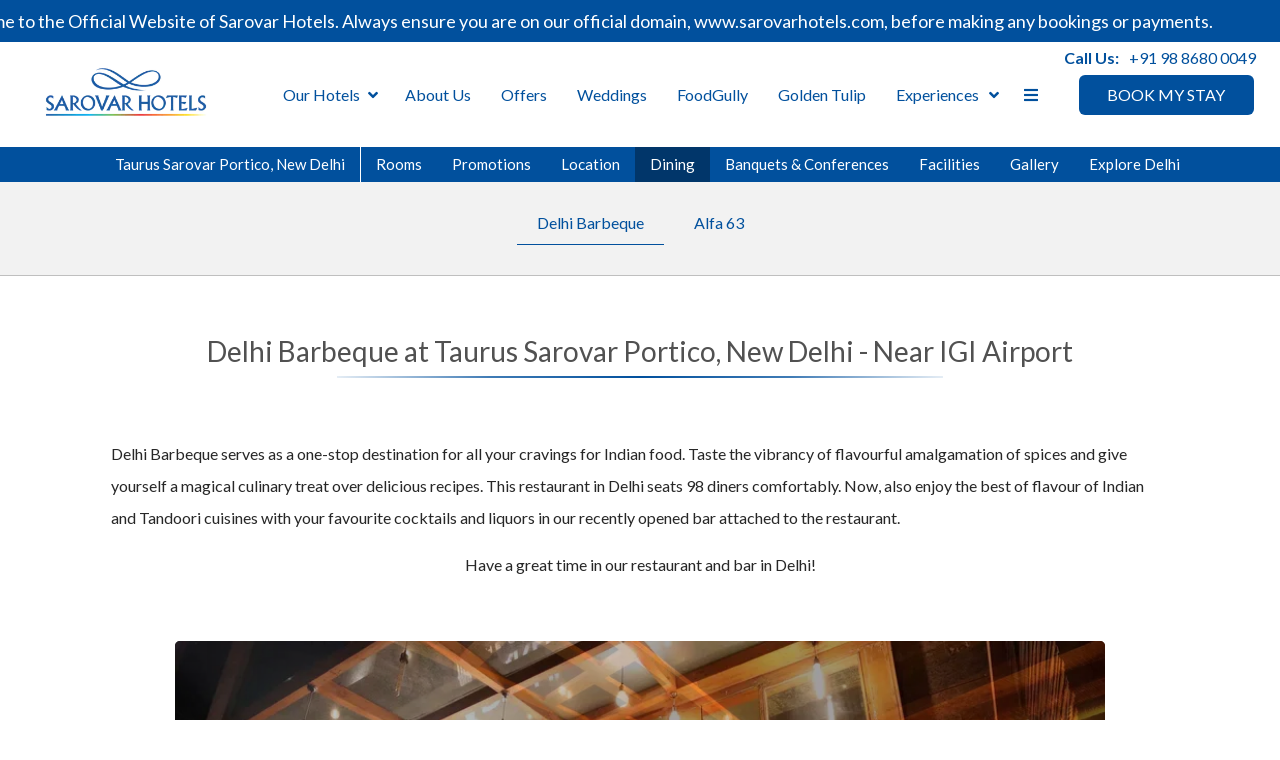

--- FILE ---
content_type: text/html
request_url: https://www.sarovarhotels.com/taurus-hotel-mahipalpur-new-delhi/dining/delhi-barbeque.html
body_size: 51491
content:
<!DOCTYPE html><!--[if IEMobile 7 ]><html dir="ltr" lang="en-US"class="no-js iem7"><![endif]--><!--[if lt IE 7 ]><html dir="ltr" lang="en-US" class="ie ie6 lte9 lte8 lte7"><![endif]--><!--[if IE 7 ]><html dir="ltr" lang="en-US" class="ie ie7 lte9 lte8 lte7"><![endif]--><!--[if IE 8 ]><html dir="ltr" lang="en-US" class="ie ie8 lte9 lte8"><![endif]--><!--[if IE 9 ]><html dir="ltr" lang="en-US" class="ie ie9 lte9"><![endif]--><html lang="en"><head><meta charset="utf-8"/><meta content="width=device-width, initial-scale=1.0, maximum-scale=1.0, user-scalable=no" name="viewport"/><meta content="IE=edge" http-equiv="X-UA-Compatible"/><link class="lazy-load" href="https://cdn.jsdelivr.net/npm/intl-tel-input@24.5.0/build/css/intlTelInput.min.css" rel="stylesheet"/><script defer="" src="https://cdn.jsdelivr.net/npm/intl-tel-input@24.5.0/build/js/intlTelInput.min.js"></script><script class="lazy-load">
    !function (f, b, e, v, n, t, s) {
        if (f.fbq) return; n = f.fbq = function () {
            n.callMethod ?
            n.callMethod.apply(n, arguments) : n.queue.push(arguments)
        };
        if (!f._fbq) f._fbq = n; n.push = n; n.loaded = !0; n.version = '2.0';
        n.queue = []; t = b.createElement(e); t.async = !0;
        t.src = v; s = b.getElementsByTagName(e)[0];
        s.parentNode.insertBefore(t, s)
    }(window, document, 'script',
        'https://connect.facebook.net/en_US/fbevents.js');
    fbq('init', '4269337033349302');
    fbq('track', 'PageView');
</script><script async="" src="https://www.googletagmanager.com/gtag/js?id=G-SBZ44B9HTM"></script><script>
  window.dataLayer = window.dataLayer || [];
  function gtag(){dataLayer.push(arguments);}
  gtag('js', new Date());

  gtag('config', 'G-SBZ44B9HTM');
</script><script>(function(w,d,s,l,i){w[l]=w[l]||[];w[l].push({'gtm.start':
new Date().getTime(),event:'gtm.js'});var f=d.getElementsByTagName(s)[0],
j=d.createElement(s),dl=l!='dataLayer'?'&l='+l:'';j.async=true;j.src=
'https://www.googletagmanager.com/gtm.js?id='+i+dl;f.parentNode.insertBefore(j,f);
})(window,document,'script','dataLayer','GTM-M2J983RZ');</script><script>(function(w,d,s,l,i){w[l]=w[l]||[];w[l].push({'gtm.start':
new Date().getTime(),event:'gtm.js'});var f=d.getElementsByTagName(s)[0],
j=d.createElement(s),dl=l!='dataLayer'?'&l='+l:'';j.async=true;j.src=
'https://www.googletagmanager.com/gtm.js?id='+i+dl;f.parentNode.insertBefore(j,f);
})(window,document,'script','dataLayer','GTM-NV9VXXCH');</script><script async="" src="https://www.googletagmanager.com/gtag/js?id=AW-17014681735">
</script><script>
  window.dataLayer = window.dataLayer || [];
  function gtag(){dataLayer.push(arguments);}
  gtag('js', new Date());

  gtag('config', 'AW-17014681735');
</script><script>(function(w,d,s,l,i){w[l]=w[l]||[];w[l].push({'gtm.start':
new Date().getTime(),event:'gtm.js'});var f=d.getElementsByTagName(s)[0],
j=d.createElement(s),dl=l!='dataLayer'?'&l='+l:'';j.async=true;j.src=
'https://www.googletagmanager.com/gtm.js?id='+i+dl;f.parentNode.insertBefore(j,f);
})(window,document,'script','dataLayer','GTM-NH9FLCX');</script><script src="https://mhs1.ams3.cdn.digitaloceanspaces.com/mhs-client-tracking-v1.min.js" type="text/javascript"></script><script type="text/javascript">
    mhsClientTracking.trackUser(true);
</script><script>
    (function(d,s){
    var f=d.getElementsByTagName(s)[0],j=d.createElement(s);
    j.async=true;
    j.src='https://d.myhotelshop.com/js/1HHBIJ5FG5CHD';
    f.parentNode.insertBefore(j,f);
    })(document,'script');
</script><script async="" src="https://www.googletagmanager.com/gtag/js?id=AW-730790535"></script><script>
    window.dataLayer = window.dataLayer || [];
    function gtag(){dataLayer.push(arguments);}
    gtag('set', 'linker', {'domains': ['sarovarhotels.com', 'bookings.sarovarhotels.com'], 'decorate_forms': true,
    'accept_incoming': true});
    gtag('js', new Date());
    gtag('config', 'HA-792607368');
    gtag('config', 'AW- 730790535');
    gtag('config', 'AW- 17224423576');
</script><script>
    (function(w,d,t,r,u){var f,n,i;w[u]=w[u]||[],f=function(){var o={ti:"175028288"};o.q=w[u],w[u]=new
    UET(o),w[u].push("pageLoad")},n=d.createElement(t),n.src=r,n.async=1,n.onload=n.onreadystatechange=function(){var
    s=this.readyState;s&&s!=="loaded"&&s!=="complete"||(f(),n.onload=n.onreadystatechange=null)},i=d.getElementsByTagName(t)[0],i.parentNode.insertBefore(n,i)})(window,document,"script","//bat.bing.com/bat.js","uetq");
</script><script>
  !function(f, b, e, v, n, t, s) {
    if (f.fbq) return;
    n = f.fbq = function() {
      n.callMethod ? n.callMethod.apply(n, arguments) : n.queue.push(arguments);
    };
    if (!f._fbq) f._fbq = n;
    n.push = n;
    n.loaded = !0;
    n.version = '2.0';
    n.queue = [];
    t = b.createElement(e);
    t.async = !0;
    t.src = v;
    s = b.getElementsByTagName(e)[0];
    s.parentNode.insertBefore(t, s);
  }(
    window,
    document,
    'script',
    'https://connect.facebook.net/en_US/fbevents.js'
  );

  fbq('init', '616672021390892');
  fbq('track', 'PageView');
</script><link as="style" href="https://fonts.googleapis.com/css?family=Lato:300,400,700?display=swap" onload="this.onload=null;this.rel='stylesheet'" rel="preload"/><noscript><link href="https://fonts.googleapis.com/css?family=Lato:300,400,700?display=swap" rel="stylesheet"/></noscript><link href="https://cdn1.simplotel.com/sites/production/live/BD633E60F2CA2B06/css/simp.min.css" rel="stylesheet" type="text/css"/><link href="https://cdn1.simplotel.com/sites/production/live/BD633E60F2CA2B06/css/custom-plugins.411f2330d6edb063f61ddda0b7f256c1.css" rel="stylesheet" type="text/css"/><link as="style" href="https://cdn1.simplotel.com/fontawesome/latest/css/all.min.css" onload="this.onload=null;this.rel='stylesheet'" rel="preload"/><noscript><link href="https://cdn1.simplotel.com/fontawesome/latest/css/all.min.css" rel="stylesheet" type="text/css"/></noscript><link as="style" href="https://cdn1.simplotel.com/fontawesome/latest/css/v4-shims.min.css" onload="this.onload=null;this.rel='stylesheet'" rel="preload"/><noscript><link href="https://cdn1.simplotel.com/fontawesome/latest/css/v4-shims.min.css" rel="stylesheet" type="text/css"/></noscript><link as="style" href="https://cdn1.simplotel.com/animation/animate.min.css" onload="this.onload=null;this.rel='stylesheet'" rel="preload"/><noscript><link href="https://cdn1.simplotel.com/animation/animate.min.css" rel="stylesheet" type="text/css"/></noscript><script type="application/ld+json">
    {
      "@context" : "https://schema.org",
      "@type" : "Hotel",
    
      "name" : "Taurus Sarovar Portico, New Delhi",
      "description": "Taurus Sarovar Portico, New Delhi,  offers a range of restaurants for an amazing dining. Enjoy delicacies here and have a wonderful experience.",
      "telephone" : "011 - 43300000",
      "email" : "reservationtsp@platinumhotelsindia.com",
      
      "address" : {
        "@type" : "PostalAddress",
        "streetAddress" : "A-63, Khasra Mo. 384/1, 383/2/1, 388, NH-08, Mahipalpur Extension, IGI Airport Road, New Delhi - 110037",
        "addressLocality": "Delhi",
        "addressCountry": "107"
      },
      
    
    
      "logo": "https://assets.simplotel.com/simplotel/image/upload/x_0,y_0,w_1500,h_751,r_0,c_crop,q_90/w_355,h_200,f_auto,c_fit/sarovar-hotels---indias-leading-hotel-chain/Sarovar_Hotels_Logo_qubx1f",
    
    
      "geo": {
        "@type": "GeoCoordinates",
        "latitude": "28.54857",
        "longitude": "77.12717980000002"
      },
    
    
      "containsPlace": [{"description": "Our rooms are designed to meet the needs of the contemporary corporate traveller, and measuring 20 sq. m. (215 sq. ft.) with a private bathroom", "name": "Standard Double Bed Room", "@type": "HotelRoom"}, {"description": "Measuring at 30 sq. m. (322 sq.ft.), these rooms are spacious and bright and are refurbished for your comfort and pleasure.", "name": "Executive Rooms", "@type": "HotelRoom"}, {"description": "These rooms are designed to meet the needs of the contemporary corporate traveller, measuring 20 sq. m. (215 sq. ft.) with private bathroom", "name": "Standard Twin Bed Room", "@type": "HotelRoom"}, {"description": "Our Premium Rooms,&nbsp;measuring 25 sq. m. (270 sq. ft.) are cool and spacious with a private bathroom in which guests will instantly feel relaxed.", "name": "Premium Room", "@type": "HotelRoom"}, {"description": "Featuring modern d&eacute;cor, spacious and measuring 56 sq. m. (600 sq. ft.) Totally refurbished master bedroom with its private sitting area, a sofa, dining table, and a private bathroom", "name": "Suites", "@type": "HotelRoom"}],
      
      "photo": "https://assets.simplotel.com/simplotel/image/upload/w_5000,h_3333/x_0,y_261,w_5000,h_2812,r_0,c_crop/q_80,w_900,dpr_1,f_auto,fl_progressive,c_limit/taurus-sarovar-portico-new-delhi/DB2_zcjmpt",
      "image": {
        "@type": "ImageObject",
        "url": "https://assets.simplotel.com/simplotel/image/upload/w_5000,h_3333/x_0,y_261,w_5000,h_2812,r_0,c_crop/q_80,w_900,dpr_1,f_auto,fl_progressive,c_limit/taurus-sarovar-portico-new-delhi/DB2_zcjmpt"
      },
      
      "url": "https://www.sarovarhotels.com/taurus-hotel-mahipalpur-new-delhi/dining/delhi-barbeque.html",
      "sameAs": [
        "https://www.tripadvisor.in/Hotel_Review-g304551-d2082905-Reviews-Taurus_Sarovar_Portico-New_Delhi_National_Capital_Territory_of_Delhi.html"
      ]
    }
  </script><title>Restaurants | Taurus Sarovar Portico | Best Restaurants in Delhi</title><meta content="Taurus Sarovar Portico, New Delhi,  offers a range of restaurants for an amazing dining. Enjoy delicacies here and have a wonderful experience." name="Description"/><meta content="Restaurants | Taurus Sarovar Portico | Best Restaurants in Delhi" property="og:title"/><meta content="website" property="og:type"/><meta content="https://www.sarovarhotels.com/taurus-hotel-mahipalpur-new-delhi/dining/delhi-barbeque.html" property="og:url"/><meta content="https://assets.simplotel.com/simplotel/image/upload/w_5000,h_3333/x_0,y_261,w_5000,h_2812,r_0,c_crop/q_80,w_900,dpr_1,f_auto,fl_progressive,c_limit/taurus-sarovar-portico-new-delhi/DB2_zcjmpt" property="og:image"/><meta content="Taurus Sarovar Portico, New Delhi,  offers a range of restaurants for an amazing dining. Enjoy delicacies here and have a wonderful experience." property="og:description"/><meta content="Taurus Sarovar Portico, Delhi Aerocity hotels, Mahipalpur business hotels" name="Keywords"/><link href="https://www.sarovarhotels.com/taurus-hotel-mahipalpur-new-delhi/dining/delhi-barbeque.html" rel="canonical"/><meta content="#01509d" name="theme-color"/><link href="https://assets.simplotel.com/simplotel/image/upload/x_145,y_0,w_293,h_293,c_crop/w_32,h_32,c_scale/sarovar-hotels---indias-leading-hotel-chain/Sarovar_Hotels_Corporate_Logo,_Top_Hotels_in_India2" rel="shortcut icon"/><style type="text/css">header .navbar-nav>li:not(#menuFilterLoc):hover>.dropdown-menu { display: block; }</style><link href="https://fonts.googleapis.com/" rel="dns-prefetch"/><link crossorigin="" href="https://fonts.googleapis.com/" rel="preconnect"/><link href="https://cdn1.simplotel.com/" rel="dns-prefetch"/><link crossorigin="" href="https://cdn1.simplotel.com/" rel="preconnect"/><link href="https://assets.simplotel.com/" rel="dns-prefetch"/><link crossorigin="" href="https://assets.simplotel.com/" rel="preconnect"/><link href="https://fonts.gstatic.com/" rel="dns-prefetch"/><link crossorigin="" href="https://fonts.gstatic.com/" rel="preconnect"/><link href="https://cdn1.simplotel.com/" rel="dns-prefetch"/><link crossorigin="" href="https://cdn1.simplotel.com/" rel="preconnect"/><link href="https://cdnjs.cloudflare.com/" rel="dns-prefetch"/><link crossorigin="" href="https://cdnjs.cloudflare.com/" rel="preconnect"/><!--[if lte IE 9]><script src="//cdnjs.cloudflare.com/ajax/libs/html5shiv/3.6.2/html5shiv.js"></script> <script src="//cdnjs.cloudflare.com/ajax/libs/respond.js/1.3.0/respond.js"></script><![endif]--><!--[if IE]><link rel="stylesheet" href="./css/ie.css"><![endif]--><script class="lazy-load">
          (function(i,s,o,g,r,a,m){i['GoogleAnalyticsObject']=r;i[r]=i[r]||function(){
          (i[r].q=i[r].q||[]).push(arguments)},i[r].l=1*new Date();a=s.createElement(o),
          m=s.getElementsByTagName(o)[0];a.defer=1;a.src=g;m.parentNode.insertBefore(a,m)
          })(window,document,'script','//www.google-analytics.com/analytics.js','ga');
          ga('create', 'UA-112980318-11', 'auto', {'allowLinker': true});
          ga('require', 'linker');
          ga('linker:autoLink', ['bookings.simplotel.com', 'bookings.sarovarhotels.com'], false, true);

          ga('send', 'pageview');
          ga('create', 'UA-73156436-1', 'auto', 'commonTracker');
          ga('commonTracker.send', {
              'hitType': 'pageview',
              'dimension1': 'Delhi',
              'dimension2': 'Taurus Sarovar Portico, New Delhi'
            });
  </script><script async="" class="lazy-load" src="https://www.googletagmanager.com/gtag/js?id=G-2PVXVCSGG7"></script><script class="lazy-load">
          var GA4CLIENTID = null;
          window.dataLayer = window.dataLayer || [];
          function gtag(){dataLayer.push(arguments);}
          gtag('set', 'linker', {
            'domains': ['bookings.simplotel.com', 'bookings.sarovarhotels.com'],
            'decorate_forms': true
          });
          
          gtag('js', new Date());
          // if ('' == 'on') {
              gtag('config', 'G-2PVXVCSGG7', { 'debug_mode':true });
              gtag('get', 'G-2PVXVCSGG7', 'client_id', (client_id) => {
                    GA4CLIENTID = client_id;
                });
          // }
          //commonTracker - sends the dimensions on pageview 
          gtag('config', 'G-DMYPKC176S', {
               'debug_mode':true, 
               'custom_map': {
                'dimension1': 'Delhi',
                'dimension2': 'Taurus Sarovar Portico, New Delhi'
              }
          });
    
        </script></head><body class="child-hotel for-innerpage explorer_chain" data-hotelid="4504"><noscript><img alt="meta-script" height="1" src="https://www.facebook.com/tr?id=4269337033349302&amp;ev=PageView&amp;noscript=1" style="display:none" width="1"/></noscript><noscript><iframe height="0" src="https://www.googletagmanager.com/ns.html?id=GTM-NV9VXXCH" style="display:none;visibility:hidden" width="0"></iframe></noscript><noscript><iframe height="0" src="https://www.googletagmanager.com/ns.html?id=GTM-M2J983RZ" style="display:none;visibility:hidden" width="0"></iframe></noscript><noscript><iframe height="0" src="https://www.googletagmanager.com/ns.html?id=GTM-NH9FLCX" style="display:none;visibility:hidden" width="0"></iframe></noscript><noscript><img alt=" " height="1" src="https://www.facebook.com/tr?id=616672021390892&amp;ev=PageView&amp;noscript=1" style="display:none" width="1"/></noscript><main class="outerpage" id="wrapper"><header><nav class="navbar navbar-top"><div class="container"><div class="lang-book-wrapper"><div class="resv-wrap"><button class="resv resv_button book_button" data-target="#resv-form" data-toggle="modal">BOOK MY STAY</button><div class="modal fade" id="resv-form" role="dialog" tabindex="-1"><div class="modal-dialog"><div class="modal-content"><div class="modal-body"><div class="booking-form-wrapper"><button aria-label="Close" class="close" data-dismiss="modal" type="button"><span aria-hidden="true"><svg data-name="Layer 1" id="Layer_1" viewbox="0 0 46.09 45.63" xmlns="http://www.w3.org/2000/svg"><defs><style>.cls-1{fill:#a8a7a8;}</style></defs><title>Close</title><rect class="cls-1" height="0.77" transform="translate(256.16 715.69) rotate(-134.72)" width="32.07" x="655.97" y="321.5"></rect><rect class="cls-1" height="0.77" transform="translate(730.96 -194.29) rotate(135.28)" width="32.07" x="655.59" y="343.63"></rect><rect class="cls-1" height="0.78" transform="translate(-209.8 -701.29) rotate(45.28)" width="32.26" x="677.79" y="343.69"></rect><rect class="cls-1" height="0.78" transform="translate(-685.44 271.49) rotate(-44.72)" width="32.26" x="678.18" y="321.42"></rect></svg></span></button><div class="abs_parent"><div class="sm_booking_form clearfix booking-form booking-form-vc-desktop" id="bookingForm"><div class="form-group select-block select-location"><label>Location</label><div><select class="form-control" id="booking-engine-groups"><option data-group_id="18412">Agra</option><option data-group_id="18465">Ahmedabad</option><option data-group_id="22071">Ajmer</option><option data-group_id="22617">Alwar</option><option data-group_id="18429">Amritsar</option><option data-group_id="21082">Ayodhya</option><option data-group_id="18391">Baddi</option><option data-group_id="18392">Badrinath</option><option data-group_id="18505">Bangalore (Bengaluru)</option><option data-group_id="18390">Bhavnagar</option><option data-group_id="19178">Bhimtal</option><option data-group_id="20083">Bhiwadi</option><option data-group_id="20872">Bhopal</option><option data-group_id="23007">Bhubaneswar</option><option data-group_id="21762">Birgunj</option><option data-group_id="19112">Bodhgaya</option><option data-group_id="18377">Chandigarh</option><option data-group_id="18396">Chennai</option><option data-group_id="22148">Chitwan</option><option data-group_id="20820">Dalhousie</option><option data-group_id="18397">Dehradun</option><option data-group_id="21865">Deoghar</option><option data-group_id="19711">Dibrugarh</option><option data-group_id="18395">Faridabad</option><option data-group_id="18403">Gandhidham</option><option data-group_id="18417">Ghaziabad- Vaishali</option><option data-group_id="18387">Goa</option><option data-group_id="18822">Gorakhpur</option><option data-group_id="23029">Gurgaon (Gurugram)</option><option data-group_id="22583">Hanumangarh</option><option data-group_id="18393">Haridwar</option><option data-group_id="22354">Hargeisa</option><option data-group_id="21015">Hosur</option><option data-group_id="18420">Hyderabad</option><option data-group_id="20006">Indore</option><option data-group_id="18416">Jaipur</option><option data-group_id="18652">Jaisalmer</option><option data-group_id="18423">Jalandhar</option><option data-group_id="19073">Jammu</option><option data-group_id="18596">Jhansi</option><option data-group_id="21774">Jim Corbett</option><option data-group_id="18424">Jodhpur</option><option data-group_id="19007">Junagadh</option><option data-group_id="18421">Kakinada</option><option data-group_id="22894">Kampala (Uganda)</option><option data-group_id="22780">Kathmandu</option><option data-group_id="20140">Katra</option><option data-group_id="18428">Kochi</option><option data-group_id="21861">Kolkata</option><option data-group_id="19834">Latur</option><option data-group_id="18433">Lucknow</option><option data-group_id="18430">Ludhiana</option><option data-group_id="18641">Lusaka (Zambia)</option><option data-group_id="21977">Mahabalipuram</option><option data-group_id="20045">Manali</option><option data-group_id="18437">Mathura- Vrindavan</option><option data-group_id="19541">Morbi</option><option data-group_id="18378">Mumbai</option><option data-group_id="19520">Mussoorie</option><option data-group_id="21706">Mysore</option><option data-group_id="18479">Nairobi (Kenya)</option><option data-group_id="18513">Navi Mumbai</option><option data-group_id="18431" selected="">New Delhi</option><option data-group_id="19516">Noida</option><option data-group_id="20462">Orai</option><option data-group_id="18383">Palampur</option><option data-group_id="19324">Panipat</option><option data-group_id="22481">Pathankot</option><option data-group_id="21571">Pilibhit</option><option data-group_id="18456">Pondicherry</option><option data-group_id="18913">Poovar Island - Kerala</option><option data-group_id="18500">Raipur</option><option data-group_id="19132">Rajahmundry</option><option data-group_id="18451">Rajkot</option><option data-group_id="18452">Ranchi</option><option data-group_id="18462">Roorkee</option><option data-group_id="21186">Saharanpur</option><option data-group_id="19434">Sasan Gir</option><option data-group_id="21334">Secunderabad</option><option data-group_id="18649">Shimla - Mashobra</option><option data-group_id="21060">Shravasti</option><option data-group_id="18453">Siliguri</option><option data-group_id="22025">Sindhudurg</option><option data-group_id="18454">Solapur</option><option data-group_id="19227">Somnath</option><option data-group_id="20479">Sonipat</option><option data-group_id="18473">Srinagar</option><option data-group_id="22581">Sriperumbudur</option><option data-group_id="18691">Thiruvananthapuram</option><option data-group_id="18385">Tirupati</option><option data-group_id="22461">Udaipur</option></select></div></div><div class="form-group select-block select-hotel"><label>Hotel</label><div><select class="form-control" id="booking-engine-hotels"><option data-group_id="18431" data-hotel_id="4388">Deventure Sarovar Portico- Kapashera, New Delhi</option><option data-group_id="18431" data-hotel_id="9275">Deventure Sarovar Portico, Patel Nagar</option><option data-group_id="18431" data-hotel_id="7058">Golden Tulip New Delhi, Hari Nagar</option><option data-group_id="18431" data-hotel_id="4449">Park Plaza Shahadra, East Delhi</option><option data-group_id="18431" data-hotel_id="4330">Sarovar Portico Naraina, New Delhi</option><option data-group_id="18431" data-hotel_id="4331">The Ashtan Sarovar Portico, New Delhi</option><option data-group_id="18431" data-hotel_id="4358">The Muse Sarovar Portico, Nehru Place, New Delhi</option><option data-group_id="18431" data-hotel_id="4504" selected="">Taurus Sarovar Portico, New Delhi</option><option data-group_id="18431" data-hotel_id="6561">Venizia Sarovar Portico</option></select></div></div><div class="form-group hidden select-block select-hotel"><label>Hotel</label><div><select class="form-control" id="booking-engine-hotels-clone"><option data-group_id="18412" data-hotel_id="9470">Golden Tulip, Agra</option><option data-group_id="18412" data-hotel_id="7895">Royale Sarovar Portico, Agra</option><option data-group_id="18465" data-hotel_id="4414">Rivera Sarovar Portico, Ahmedabad</option><option data-group_id="18465" data-hotel_id="5404">Sarovar Portico, Kalupur-Ahmedabad</option><option data-group_id="22071" data-hotel_id="10207">Sarovar Portico, Ajmer</option><option data-group_id="22617" data-hotel_id="11008">Sarovar Premiere Alwar</option><option data-group_id="18429" data-hotel_id="4322">Golden Sarovar Portico, Amritsar</option><option data-group_id="18429" data-hotel_id="9689">Sarovar Premiere Amritsar</option><option data-group_id="21082" data-hotel_id="8457">Park Inn by Radisson Ayodhya</option><option data-group_id="18391" data-hotel_id="4256">Legend Sarovar Portico, Baddi</option><option data-group_id="18392" data-hotel_id="4273">Sarovar Portico, Badrinath</option><option data-group_id="18505" data-hotel_id="4284">Davanam Sarovar Portico Suites, Bangalore</option><option data-group_id="18505" data-hotel_id="4272">Radha Hometel, Bangalore</option><option data-group_id="18505" data-hotel_id="4245">Sarovar Portico Outer Ring Road, Bengaluru</option><option data-group_id="18505" data-hotel_id="4246">Radisson Blu Bengaluru Outer Ring Road</option><option data-group_id="18505" data-hotel_id="5403">Shravanthi Sarovar Portico, Bengaluru</option><option data-group_id="18505" data-hotel_id="7878">Citadel Sarovar Portico , Bangalore</option><option data-group_id="18505" data-hotel_id="6749">Tulip Inn, Koramangala</option><option data-group_id="18505" data-hotel_id="9847">Grand Continent, Brookefield - A Sarovar Portico Affiliate Hotel</option><option data-group_id="18505" data-hotel_id="8460">Grand Continent, Hebbal - Bangalore</option><option data-group_id="18505" data-hotel_id="8818">Grand Continent, Malleshwaram - A Sarovar Portico Affiliate Hotel</option><option data-group_id="18390" data-hotel_id="4214">Efcee Sarovar Premiere, Bhavnagar - A 5-star Hotel</option><option data-group_id="19178" data-hotel_id="5597">Rosefinch Sarovar Portico, Bhimtal</option><option data-group_id="20083" data-hotel_id="6862">Golden Tulip BDI Club and Suite, Bhiwadi</option><option data-group_id="20872" data-hotel_id="8105">Golden Tulip, Bhopal</option><option data-group_id="20872" data-hotel_id="10169">Tulip Inn, Bhopal</option><option data-group_id="23007" data-hotel_id="11660">Sarovar Portico, Bhubaneswar (Opening Soon)</option><option data-group_id="21762" data-hotel_id="9521">Sarovar Portico, Birgunj</option><option data-group_id="19112" data-hotel_id="5384">Marasa Sarovar Premiere, Bodhgaya</option><option data-group_id="18377" data-hotel_id="4210">Hometel, Chandigarh</option><option data-group_id="18377" data-hotel_id="4267">Park Plaza, Zirakpur</option><option data-group_id="18377" data-hotel_id="9925">Tulip Inn Chandigarh-Zirakpur</option><option data-group_id="18396" data-hotel_id="4268">Radha Regent, Chennai</option><option data-group_id="22148" data-hotel_id="10383">Royal Tulip, Chitwan</option><option data-group_id="20820" data-hotel_id="8023">Presidium Sarovar Premiere, Dalhousie</option><option data-group_id="18397" data-hotel_id="4264">Seyfert Sarovar Premiere, Dehradun</option><option data-group_id="18397" data-hotel_id="5402">Sarovar Portico, Dehradun</option><option data-group_id="21865" data-hotel_id="9849">Ishaan Sarovar Portico, Deoghar</option><option data-group_id="19711" data-hotel_id="6391">Pushkara Sarovar Portico, Dibrugarh</option><option data-group_id="18395" data-hotel_id="9040">Delite Sarovar Portico, Faridabad</option><option data-group_id="18395" data-hotel_id="4261">Park Plaza, Faridabad</option><option data-group_id="18395" data-hotel_id="5316">Sarovar Portico, Surajkund</option><option data-group_id="18403" data-hotel_id="4265">Ambar Sarovar Portico, Gandhidham</option><option data-group_id="18417" data-hotel_id="4301">Mahagun Sarovar Portico Suites, Vaishali</option><option data-group_id="18387" data-hotel_id="10733">Golden Tulip, Candolim, Goa</option><option data-group_id="18387" data-hotel_id="9614">Golden Tulip, Goa Vagator</option><option data-group_id="18387" data-hotel_id="8902">Grand Continent, Anjuna - A Sarovar Portico Affiliate Hotel</option><option data-group_id="18387" data-hotel_id="4276">Park Inn by Radisson Candolim, Goa</option><option data-group_id="18387" data-hotel_id="9115">Sea Breeze Sarovar Portico Varca, Goa</option><option data-group_id="18387" data-hotel_id="5268">Sobit Sarovar Portico, Goa</option><option data-group_id="18822" data-hotel_id="5049">Nirvana Sarovar Portico, Gorakhpur</option><option data-group_id="23029" data-hotel_id="6029">Golden Tulip, Gurgaon</option><option data-group_id="23029" data-hotel_id="10385">Iris Sarovar Portico, Gurugram</option><option data-group_id="23029" data-hotel_id="4307">Park Inn, Gurgaon</option><option data-group_id="22583" data-hotel_id="11017">Sarovar Portico, Hanumangarh</option><option data-group_id="18393" data-hotel_id="4269">Ambrosia Sarovar Portico, Haridwar</option><option data-group_id="18393" data-hotel_id="9557">MJ Sarovar Portico, Haridwar</option><option data-group_id="22354" data-hotel_id="10601">Serene Sarovar Premiere Hargeisa</option><option data-group_id="21015" data-hotel_id="8401">Grand Continent, Hosur A Sarovar Portico hotel</option><option data-group_id="18420" data-hotel_id="4315">Aditya Hometel, Hyderabad</option><option data-group_id="18420" data-hotel_id="4312">Aditya Park, Hyderabad</option><option data-group_id="18420" data-hotel_id="4306">Radisson HITEC, Hyderabad</option><option data-group_id="20006" data-hotel_id="6771">HRJ Sarovar Portico, Indore (A Unit of HRJ International Hotels LLP)</option><option data-group_id="18416" data-hotel_id="4316">Nirwana Hometel, Jaipur</option><option data-group_id="18416" data-hotel_id="5708">Golden Tulip Essential, Jaipur</option><option data-group_id="18416" data-hotel_id="6406">Golden Tulip Jaipur City Center</option><option data-group_id="18416" data-hotel_id="4277">Sarovar Portico, Jaipur</option><option data-group_id="18416" data-hotel_id="4591">Sarovar Premiere, Jaipur</option><option data-group_id="18416" data-hotel_id="8900">V Sarovar Portico, MI Road, Jaipur</option><option data-group_id="18652" data-hotel_id="4825">Sairafort Sarovar Portico, Jaisalmer</option><option data-group_id="18423" data-hotel_id="6846">Golden Tulip, Jalandhar</option><option data-group_id="18423" data-hotel_id="9914">Park Plaza, Jalandhar</option><option data-group_id="18423" data-hotel_id="4313">Sarovar Portico, Jalandhar</option><option data-group_id="19073" data-hotel_id="5378">Viraj Sarovar Portico, Jammu</option><option data-group_id="18596" data-hotel_id="4723">Nataraj Sarovar Portico, Jhansi</option><option data-group_id="21774" data-hotel_id="9556">ABN Sarovar Portico, Jim Corbett</option><option data-group_id="21774" data-hotel_id="11464">Vandhara Sarovar Premiere, Jim Corbett - Patkote</option><option data-group_id="18424" data-hotel_id="4320">Park Plaza, Jodhpur</option><option data-group_id="19007" data-hotel_id="5277">Bellevue Sarovar Premiere, Junagadh</option><option data-group_id="18421" data-hotel_id="4314">Paradigm Sarovar Portico, Kakinada</option><option data-group_id="22894" data-hotel_id="11465">Bamus Sarovar Portico, Kampala</option><option data-group_id="22780" data-hotel_id="10877">Royal Tulip Kathmandu</option><option data-group_id="20140" data-hotel_id="6954">The Vaishnodevi Sarovar Portico, Katra</option><option data-group_id="18428" data-hotel_id="4317">The Gokulam Park, Kochi</option><option data-group_id="21861" data-hotel_id="9607">Sarovar Portico, Kolkata Rajarhat</option><option data-group_id="19834" data-hotel_id="6597">Grand Sarovar Portico, Latur</option><option data-group_id="18433" data-hotel_id="4905">Golden Tulip, Lucknow</option><option data-group_id="18433" data-hotel_id="8789">Hometel Alambagh, Lucknow</option><option data-group_id="18433" data-hotel_id="4342">La Place Sarovar Portico, Lucknow</option><option data-group_id="18430" data-hotel_id="4324">Park Plaza, Ludhiana</option><option data-group_id="18641" data-hotel_id="4786">Neelkanth Sarovar Premiere, Lusaka</option><option data-group_id="21977" data-hotel_id="9997">Grand Continent, Mahabalipuram - A Sarovar Premiere Affiliate Hotel</option><option data-group_id="20045" data-hotel_id="6813">NatureVilas Sarovar Portico, Manali</option><option data-group_id="18437" data-hotel_id="4349">Nidhivan Sarovar Portico, Vrindavan</option><option data-group_id="19541" data-hotel_id="6088">Sarovar Portico, Morbi</option><option data-group_id="18378" data-hotel_id="4213">Hotel Marine Plaza, Mumbai</option><option data-group_id="18378" data-hotel_id="4325">Residency Sarovar Portico, Mumbai</option><option data-group_id="18378" data-hotel_id="4345">Radisson Mumbai Goregaon</option><option data-group_id="18378" data-hotel_id="5315">Royal Hometel Suites, Dahisar, Mumbai</option><option data-group_id="19520" data-hotel_id="6085">Madhuban Sarovar Portico, Mussoorie</option><option data-group_id="21706" data-hotel_id="9432">Grand Continent, Mysore - A Sarovar Portico Affiliate Hotel</option><option data-group_id="18479" data-hotel_id="4407">The Heron By Sarovar Portico India, Nairobi</option><option data-group_id="18513" data-hotel_id="4343">Majestic Court Sarovar Portico, Navi Mumbai</option><option data-group_id="18431" data-hotel_id="4388">Deventure Sarovar Portico- Kapashera, New Delhi</option><option data-group_id="18431" data-hotel_id="9275">Deventure Sarovar Portico, Patel Nagar</option><option data-group_id="18431" data-hotel_id="7058">Golden Tulip New Delhi, Hari Nagar</option><option data-group_id="18431" data-hotel_id="4449">Park Plaza Shahadra, East Delhi</option><option data-group_id="18431" data-hotel_id="4330">Sarovar Portico Naraina, New Delhi</option><option data-group_id="18431" data-hotel_id="4331">The Ashtan Sarovar Portico, New Delhi</option><option data-group_id="18431" data-hotel_id="4358">The Muse Sarovar Portico, Nehru Place, New Delhi</option><option data-group_id="18431" data-hotel_id="4504">Taurus Sarovar Portico, New Delhi</option><option data-group_id="18431" data-hotel_id="6561">Venizia Sarovar Portico</option><option data-group_id="19516" data-hotel_id="6050">The Gaurs Sarovar Premiere</option><option data-group_id="20462" data-hotel_id="7394">Shyama Sarovar Portico, Orai</option><option data-group_id="18383" data-hotel_id="4215">RS Sarovar Portico, Palampur</option><option data-group_id="19324" data-hotel_id="5805">Geeta Sarovar Portico, Panipat</option><option data-group_id="22481" data-hotel_id="10831">Riviera Sarovar Portico, Pathankot</option><option data-group_id="21571" data-hotel_id="9252">Royal Kingdom Sarovar Portico, Pilibhit</option><option data-group_id="18456" data-hotel_id="4350">The Promenade, Pondicherry</option><option data-group_id="18456" data-hotel_id="6645">Lagoon Sarovar Premiere Resort, Pondicherry</option><option data-group_id="18456" data-hotel_id="4379">Le Dupleix, Pondicherry</option><option data-group_id="18913" data-hotel_id="4972">Estuary Sarovar Premiere, Poovar Island</option><option data-group_id="18500" data-hotel_id="4501">Singhania Sarovar Portico, Raipur</option><option data-group_id="19132" data-hotel_id="5512">Manjeera International Convention Centre, Rajahmundry</option><option data-group_id="19132" data-hotel_id="5962">Manjeera Sarovar Premiere, Rajahmundry</option><option data-group_id="18451" data-hotel_id="4374">Marasa Sarovar Portico, Rajkot</option><option data-group_id="18452" data-hotel_id="4394">Le Lac Sarovar Portico, Ranchi</option><option data-group_id="18462" data-hotel_id="4399">Hometel Roorkee</option><option data-group_id="21186" data-hotel_id="8582">Sarovar Portico, Saharanpur</option><option data-group_id="19434" data-hotel_id="5922">Sarovar Portico Gir</option><option data-group_id="21334" data-hotel_id="8866">Grand Continent, Secunderabad - A Sarovar Portico Affiliate Hotel</option><option data-group_id="18649" data-hotel_id="4363">Marigold Sarovar Portico, Mashobra-Shimla</option><option data-group_id="21060" data-hotel_id="8346">Tulip Inn, Shravasti</option><option data-group_id="18453" data-hotel_id="4378">Royal Sarovar Portico, Siliguri</option><option data-group_id="22025" data-hotel_id="10138">Highland Sarovar Portico, Sindhudurg</option><option data-group_id="18454" data-hotel_id="4368">Balaji Sarovar Premiere, Solapur</option><option data-group_id="19227" data-hotel_id="5672">Sarovar Portico, Somnath</option><option data-group_id="20479" data-hotel_id="7502">Sarovar Portico, Sonipat</option><option data-group_id="18473" data-hotel_id="4431">Golden Tulip, Srinagar (formerly RK Sarovar Portico, Srinagar)</option><option data-group_id="18473" data-hotel_id="7492">Sarovar Portico, Srinagar</option><option data-group_id="18473" data-hotel_id="10001">Sarovar Premiere, Srinagar</option><option data-group_id="22581" data-hotel_id="10894">Sarovar Portico, Sriperumbudur</option><option data-group_id="18691" data-hotel_id="4401">Classic Sarovar Portico, Thiruvananthapuram</option><option data-group_id="18385" data-hotel_id="4240">Marasa Sarovar Premiere, Tirupati</option><option data-group_id="18385" data-hotel_id="7631">Golden Tulip, Tirupati</option><option data-group_id="22461" data-hotel_id="10732">Golden Tulip, Udaipur</option></select></div></div><div class="whyBookDirect" style=""><a class="active">Why Book Direct?</a><div class="wrapperOfBenefits"><ul class="benefitList"><li class="listItem"><i class="far far fa-wifi"></i>Free Wi-Fi</li><li class="listItem"><i class="far far fa-box"></i>Take Away Breakfast for Early Check-out</li><li class="listItem"><i class="far far fa-calendar-alt"></i>Early Check-In - 08:00 hrs onwards and Late Check-out until 16:00 hours(Subject to Availability)</li><li class="listItem"><i class="far far fa-hotel"></i>Room Upgrade (Subject to Availability)</li><li class="listItem"><i class="far fal fa-percent"></i>15% Discount on F&amp;B</li></ul></div></div><form action="https://bookings.sarovarhotels.com" class="sm_booking_form booking-form booking-button" data-engine="simplotel" data-group_id="18431" data-hotel_id="4504" id="booking-form" method="GET" target="_self"><input id="chain_id" name="chainId" type="hidden" value="4212"/><input id="property_id" name="propertyId" type="hidden" value="4504"/><input id="check_in" name="checkIn" type="hidden"/><input id="check_out" name="checkOut" type="hidden"/><div class="form-group date-parameter-block tohide"><label>Check In</label><div class="dp-holder"><input class="arrival-date-input form-control" type="text"/><span class="fa fa-calendar"></span></div></div><div class="form-group date-parameter-block tohide"><label>Check Out</label><div class="dp-holder"><input class="departure-date-input form-control" type="text"/><span class="fa fa-calendar"></span></div></div><div class="adult-wrapper"><div class="form-group adult-block tohide"><label for="adults_id">Adults</label><div><select class="form-control" data-meta="1" id="adults_id" name="adults"><option selected="" value="1">1</option><option value="2">2</option><option value="3">3</option></select></div></div></div><div class="child-wrapper"><div class="form-group child-block tohide" data-placement="bottom" data-toggle="tooltip" title="Age : 6-12 Years"><label for="children_id">Children</label><div><select class="form-control" data-meta="0" id="children_id" name="children"><option selected="" value="0">0</option><option value="1">1</option><option value="2">2</option></select></div></div></div><div class="form-group promo-block text-field tohide"><label for="promo_code">Promo Code</label><div class="tb-holder"><input class="form-control" data-meta="current_hotel.showPromocode" id="promo_code" name="promocode" type="text" value=""/></div></div><div class="form-group min-price-wrapper"><input class="min-room-price" data-meta="" type="hidden" value=""/></div><div class="btn-wrapper"><div class="form-group check-btn-holder"><input class="btn btn-full-width" data-meta="" type="submit" value="Book Now"/></div></div><input class="common" data-checkindate="Today" data-checkindateselected="" data-childmaxage="12" data-childminage="6" data-lengthofstay="1" data-lengthofstayselected="" data-propertytype="chain" data-resbtnname="Book Now" type="hidden"/></form><div class="open-form-block vc_open-form-block booking-button"><a class="open-booking-form" href="#"><span class="link-text">More Options</span> <i class="fa fa-lg fa-plus-circle link-icon"></i></a></div></div></div></div></div></div></div></div></div></div><div class="navbar-header"><button class="navbar-toggle collapsed" data-target="#top-menu" data-toggle="collapse" type="button"><span class="sr-only">Toggle navigation</span> <span class="icon-bar"></span> <span class="icon-bar"></span> <span class="icon-bar"></span></button><a class="navbar-brand" href="./../../"><img alt="Sarovar Hotels Logo" src="https://assets.simplotel.com/simplotel/image/upload/x_0,y_0,w_1500,h_751,r_0,c_crop,q_90/w_355,h_200,f_auto,c_fit/sarovar-hotels---indias-leading-hotel-chain/Sarovar_Hotels_Logo_qubx1f" style="aspect-ratio: 1500/751; "/></a></div><div class="navbar-collapse collapse" id="top-menu"><ul class="nav navbar-nav" id="top-navbar-collapse"><li class="dropdown primary" id="menuFilterLoc"><a class="has-submenu" data-toggle="dropdown" href="#">Our Hotels<span class="fa fa-angle-down dropdown-arrow"></span></a><input autofocus="" class="fuzzy-search form-control" id="menuLocInput" maxlength="32" placeholder="Search for City or Property Name" title="Type in a city or property Name" type="text"/><div class="inputSearchIconHolder"><i class="fa fa-search"></i></div><p class="menuSearchCardCloseBtn"></p><ul class="dropdown-menu mega-menu list" id="searchCardResult"><li class="hotelCardWrapper clearfix" data-hotelid="9470"><a class="cardLayoutImageContainer" href="./../../golden-tulip-agra/"><img alt=" Golden Tulip, Agra" class="img-responsive hotelImg lazyLogoImg" data-img_src="https://assets.simplotel.com/simplotel/image/upload/w_5000,h_3295/x_0,y_241,w_5000,h_2813,r_0,c_crop,q_80,fl_progressive/w_400,c_fit,f_auto/golden-tulip-agra/1_Facade_vwpygf" loading="lazy" src="https://assets.simplotel.com/simplotel/image/upload/x_0,y_0,w_1500,h_751,r_0,c_crop,q_90/w_355,h_200,f_auto,c_fit/sarovar-hotels---indias-leading-hotel-chain/Sarovar_Hotels_Logo_qubx1f" style="aspect-ratio: 1500/751; "/></a> <a href="./../../golden-tulip-agra/"><span class="hide locnhotelname">Agra Golden Tulip, Agra</span> <span class="list-name searchHotelNLocName">Golden Tulip, Agra</span></a> <a class="hotelVisitBtn btn" href="./../../golden-tulip-agra/">Visit Hotel</a><div class="form-group min-price-wrapper"><input class="min-room-price" data-meta="" type="hidden" value=""/></div><a class="hotelBeBtn btn pull-right" data-hotel_id="9470" href="">Book Now</a></li><li class="hotelCardWrapper clearfix" data-hotelid="7895"><a class="cardLayoutImageContainer" href="./../../royale-sarovar-portico-agra/"><img alt="Royale Sarovar Portico, Agra" class="img-responsive hotelImg lazyLogoImg" data-img_src="https://assets.simplotel.com/simplotel/image/upload/x_0,y_158,w_3437,h_1934,r_0,c_crop,q_80,fl_progressive/w_400,c_fit,f_auto/royale-sarovar-portico-agra/Facade_1_fbgnod" loading="lazy" src="https://assets.simplotel.com/simplotel/image/upload/x_0,y_0,w_1500,h_751,r_0,c_crop,q_90/w_355,h_200,f_auto,c_fit/sarovar-hotels---indias-leading-hotel-chain/Sarovar_Hotels_Logo_qubx1f" style="aspect-ratio: 1500/751; "/></a> <a href="./../../royale-sarovar-portico-agra/"><span class="hide locnhotelname">Agra Royale Sarovar Portico, Agra</span> <span class="list-name searchHotelNLocName">Royale Sarovar Portico, Agra</span></a> <a class="hotelVisitBtn btn" href="./../../royale-sarovar-portico-agra/">Visit Hotel</a><div class="form-group min-price-wrapper"><input class="min-room-price" data-meta="" type="hidden" value=""/></div><a class="hotelBeBtn btn pull-right" data-hotel_id="7895" href="">Book Now</a></li><li class="hotelCardWrapper clearfix" data-hotelid="4414"><a class="cardLayoutImageContainer" href="./../../rivera-sarovar-portico-ahmedabad/"><img alt="Rivera Sarovar Portico, Ahmedabad" class="img-responsive hotelImg lazyLogoImg" data-img_src="https://assets.simplotel.com/simplotel/image/upload/x_26,y_0,w_1948,h_1093,r_0,c_crop,q_80,fl_progressive/w_400,c_fit,f_auto/sarovar-portico-ahmedabad/Facade_Ahmedabad_Sarovar_Portico_Ahmedabad_2_t54tts" loading="lazy" src="https://assets.simplotel.com/simplotel/image/upload/x_0,y_0,w_1500,h_751,r_0,c_crop,q_90/w_355,h_200,f_auto,c_fit/sarovar-hotels---indias-leading-hotel-chain/Sarovar_Hotels_Logo_qubx1f" style="aspect-ratio: 1500/751; "/></a> <a href="./../../rivera-sarovar-portico-ahmedabad/"><span class="hide locnhotelname">Ahmedabad Rivera Sarovar Portico, Ahmedabad</span> <span class="list-name searchHotelNLocName">Rivera Sarovar Portico, Ahmedabad</span></a> <a class="hotelVisitBtn btn" href="./../../rivera-sarovar-portico-ahmedabad/">Visit Hotel</a><div class="form-group min-price-wrapper"><input class="min-room-price" data-meta="" type="hidden" value=""/></div><a class="hotelBeBtn btn pull-right" data-hotel_id="4414" href="">Book Now</a></li><li class="hotelCardWrapper clearfix" data-hotelid="5404"><a class="cardLayoutImageContainer" href="./../../sarovar-ahmedabad/"><img alt="Sarovar Portico, Kalupur-Ahmedabad" class="img-responsive hotelImg lazyLogoImg" data-img_src="https://assets.simplotel.com/simplotel/image/upload/x_0,y_1826,w_2682,h_1512,r_0,c_crop,q_80,fl_progressive/w_400,c_fit,f_auto/sarovar-portico-kalupur-ahmedabad/Kalupur_Facade_Golder_Hour_csuj81" loading="lazy" src="https://assets.simplotel.com/simplotel/image/upload/x_0,y_0,w_1500,h_751,r_0,c_crop,q_90/w_355,h_200,f_auto,c_fit/sarovar-hotels---indias-leading-hotel-chain/Sarovar_Hotels_Logo_qubx1f" style="aspect-ratio: 1500/751; "/></a> <a href="./../../sarovar-ahmedabad/"><span class="hide locnhotelname">Ahmedabad Sarovar Portico, Kalupur-Ahmedabad</span> <span class="list-name searchHotelNLocName">Sarovar Portico, Kalupur-Ahmedabad</span></a> <a class="hotelVisitBtn btn" href="./../../sarovar-ahmedabad/">Visit Hotel</a><div class="form-group min-price-wrapper"><input class="min-room-price" data-meta="" type="hidden" value=""/></div><a class="hotelBeBtn btn pull-right" data-hotel_id="5404" href="">Book Now</a></li><li class="hotelCardWrapper clearfix" data-hotelid="10207"><a class="cardLayoutImageContainer" href="./../../sarovar-portico-ajmer/"><img alt="Sarovar Portico, Ajmer" class="img-responsive hotelImg lazyLogoImg" data-img_src="https://assets.simplotel.com/simplotel/image/upload/x_0,y_31,w_1280,h_719,r_0,c_crop,q_80,fl_progressive/w_400,c_fit,f_auto/sarovar-portico-ajmer/facade_8ff79015" loading="lazy" src="https://assets.simplotel.com/simplotel/image/upload/x_0,y_0,w_1500,h_751,r_0,c_crop,q_90/w_355,h_200,f_auto,c_fit/sarovar-hotels---indias-leading-hotel-chain/Sarovar_Hotels_Logo_qubx1f" style="aspect-ratio: 1500/751; "/></a> <a href="./../../sarovar-portico-ajmer/"><span class="hide locnhotelname">Ajmer Sarovar Portico, Ajmer</span> <span class="list-name searchHotelNLocName">Sarovar Portico, Ajmer</span></a> <a class="hotelVisitBtn btn" href="./../../sarovar-portico-ajmer/">Visit Hotel</a><div class="form-group min-price-wrapper"><input class="min-room-price" data-meta="" type="hidden" value=""/></div><a class="hotelBeBtn btn pull-right" data-hotel_id="10207" href="">Book Now</a></li><li class="hotelCardWrapper clearfix" data-hotelid="11008"><a class="cardLayoutImageContainer" href="./../../sarovar-premiere-alwar/"><img alt="Sarovar Premiere Alwar" class="img-responsive hotelImg lazyLogoImg" data-img_src="https://assets.simplotel.com/simplotel/image/upload/w_4632,h_5000/x_0,y_1197,w_4632,h_2606,r_0,c_crop,q_80,fl_progressive/w_400,c_fit,f_auto/sarovar-premiere-alwar/Sarovar_Alwar_Facade_01_copy_2" loading="lazy" src="https://assets.simplotel.com/simplotel/image/upload/x_0,y_0,w_1500,h_751,r_0,c_crop,q_90/w_355,h_200,f_auto,c_fit/sarovar-hotels---indias-leading-hotel-chain/Sarovar_Hotels_Logo_qubx1f" style="aspect-ratio: 1500/751; "/></a> <a href="./../../sarovar-premiere-alwar/"><span class="hide locnhotelname">Alwar Sarovar Premiere Alwar</span> <span class="list-name searchHotelNLocName">Sarovar Premiere Alwar</span></a> <a class="hotelVisitBtn btn" href="./../../sarovar-premiere-alwar/">Visit Hotel</a><div class="form-group min-price-wrapper"><input class="min-room-price" data-meta="" type="hidden" value=""/></div><a class="hotelBeBtn btn pull-right" data-hotel_id="11008" href="">Book Now</a></li><li class="hotelCardWrapper clearfix" data-hotelid="4322"><a class="cardLayoutImageContainer" href="./../../golden-sarovar-portico-amritsar/"><img alt="Golden Sarovar Portico, Amritsar " class="img-responsive hotelImg lazyLogoImg" data-img_src="https://assets.simplotel.com/simplotel/image/upload/x_0,y_62,w_1374,h_774,r_0,c_crop,q_80,fl_progressive/w_400,c_fit,f_auto/golden-sarovar-portico-amritsar/Facade_at_Golden_Sarovar_Portico_Amritsar_vhgjiv" loading="lazy" src="https://assets.simplotel.com/simplotel/image/upload/x_0,y_0,w_1500,h_751,r_0,c_crop,q_90/w_355,h_200,f_auto,c_fit/sarovar-hotels---indias-leading-hotel-chain/Sarovar_Hotels_Logo_qubx1f" style="aspect-ratio: 1500/751; "/></a> <a href="./../../golden-sarovar-portico-amritsar/"><span class="hide locnhotelname">Amritsar Golden Sarovar Portico, Amritsar</span> <span class="list-name searchHotelNLocName">Golden Sarovar Portico, Amritsar</span></a> <a class="hotelVisitBtn btn" href="./../../golden-sarovar-portico-amritsar/">Visit Hotel</a><div class="form-group min-price-wrapper"><input class="min-room-price" data-meta="" type="hidden" value=""/></div><a class="hotelBeBtn btn pull-right" data-hotel_id="4322" href="">Book Now</a></li><li class="hotelCardWrapper clearfix" data-hotelid="9689"><a class="cardLayoutImageContainer" href="./../../sarovar-premiere-amritsar/"><img alt="Sarovar Premiere Amritsar" class="img-responsive hotelImg lazyLogoImg" data-img_src="https://assets.simplotel.com/simplotel/image/upload/x_0,y_1,w_1500,h_843,r_0,c_crop,q_80,fl_progressive/w_400,c_fit,f_auto/sarovar-premiere-amritsar/Sarovar_Premiere_Amritsar_website_Banner" loading="lazy" src="https://assets.simplotel.com/simplotel/image/upload/x_0,y_0,w_1500,h_751,r_0,c_crop,q_90/w_355,h_200,f_auto,c_fit/sarovar-hotels---indias-leading-hotel-chain/Sarovar_Hotels_Logo_qubx1f" style="aspect-ratio: 1500/751; "/></a> <a href="./../../sarovar-premiere-amritsar/"><span class="hide locnhotelname">Amritsar Sarovar Premiere Amritsar</span> <span class="list-name searchHotelNLocName">Sarovar Premiere Amritsar</span></a> <a class="hotelVisitBtn btn" href="./../../sarovar-premiere-amritsar/">Visit Hotel</a><div class="form-group min-price-wrapper"><input class="min-room-price" data-meta="" type="hidden" value=""/></div><a class="hotelBeBtn btn pull-right" data-hotel_id="9689" href="">Book Now</a></li><li class="hotelCardWrapper clearfix" data-hotelid="8457"><a class="cardLayoutImageContainer" href="./../../park-inn-by-radisson-ayodhya/"><img alt="Park Inn by Radisson Ayodhya" class="img-responsive hotelImg lazyLogoImg" data-img_src="https://assets.simplotel.com/simplotel/image/upload/w_5000,h_3335/x_0,y_261,w_5000,h_2813,r_0,c_crop,q_80,fl_progressive/w_400,c_fit,f_auto/park-inn-by-radisson-ayodhya/Untitled_HDR-2_rqkiji" loading="lazy" src="https://assets.simplotel.com/simplotel/image/upload/x_0,y_0,w_1500,h_751,r_0,c_crop,q_90/w_355,h_200,f_auto,c_fit/sarovar-hotels---indias-leading-hotel-chain/Sarovar_Hotels_Logo_qubx1f" style="aspect-ratio: 1500/751; "/></a> <a href="./../../park-inn-by-radisson-ayodhya/"><span class="hide locnhotelname">Ayodhya Park Inn by Radisson Ayodhya</span> <span class="list-name searchHotelNLocName">Park Inn by Radisson Ayodhya</span></a> <a class="hotelVisitBtn btn" href="./../../park-inn-by-radisson-ayodhya/">Visit Hotel</a><div class="form-group min-price-wrapper"><input class="min-room-price" data-meta="" type="hidden" value=""/></div><a class="hotelBeBtn btn pull-right" data-hotel_id="8457" href="">Book Now</a></li><li class="hotelCardWrapper clearfix" data-hotelid="4256"><a class="cardLayoutImageContainer" href="./../../legend-sarovar-portico/"><img alt="Legend Sarovar Portico, Baddi" class="img-responsive hotelImg lazyLogoImg" data-img_src="https://assets.simplotel.com/simplotel/image/upload/x_0,y_316,w_2400,h_1351,r_0,c_crop,q_80,fl_progressive/w_400,c_fit,f_auto/legend-sarovar-portico-baddi/Facade_Legend_Portico_Sarovar_Baddi_1_ohqrcr" loading="lazy" src="https://assets.simplotel.com/simplotel/image/upload/x_0,y_0,w_1500,h_751,r_0,c_crop,q_90/w_355,h_200,f_auto,c_fit/sarovar-hotels---indias-leading-hotel-chain/Sarovar_Hotels_Logo_qubx1f" style="aspect-ratio: 1500/751; "/></a> <a href="./../../legend-sarovar-portico/"><span class="hide locnhotelname">Baddi Legend Sarovar Portico, Baddi</span> <span class="list-name searchHotelNLocName">Legend Sarovar Portico, Baddi</span></a> <a class="hotelVisitBtn btn" href="./../../legend-sarovar-portico/">Visit Hotel</a><div class="form-group min-price-wrapper"><input class="min-room-price" data-meta="" type="hidden" value=""/></div><a class="hotelBeBtn btn pull-right" data-hotel_id="4256" href="">Book Now</a></li><li class="hotelCardWrapper clearfix" data-hotelid="4273"><a class="cardLayoutImageContainer" href="./../../sarovar-portico-badrinath-uttarakhand/"><img alt="Sarovar Portico, Badrinath" class="img-responsive hotelImg lazyLogoImg" data-img_src="https://assets.simplotel.com/simplotel/image/upload/x_0,y_1,w_1500,h_843,r_0,c_crop,q_80,fl_progressive/w_400,c_fit,f_auto/sarovar-portico-badrinath/Sarovar_Portico_Badrinath_May_2021_website_banner_mzetbp" loading="lazy" src="https://assets.simplotel.com/simplotel/image/upload/x_0,y_0,w_1500,h_751,r_0,c_crop,q_90/w_355,h_200,f_auto,c_fit/sarovar-hotels---indias-leading-hotel-chain/Sarovar_Hotels_Logo_qubx1f" style="aspect-ratio: 1500/751; "/></a> <a href="./../../sarovar-portico-badrinath-uttarakhand/"><span class="hide locnhotelname">Badrinath Sarovar Portico, Badrinath</span> <span class="list-name searchHotelNLocName">Sarovar Portico, Badrinath</span></a> <a class="hotelVisitBtn btn" href="./../../sarovar-portico-badrinath-uttarakhand/">Visit Hotel</a><div class="form-group min-price-wrapper"><input class="min-room-price" data-meta="" type="hidden" value=""/></div><a class="hotelBeBtn btn pull-right" data-hotel_id="4273" href="">Book Now</a></li><li class="hotelCardWrapper clearfix" data-hotelid="4284"><a class="cardLayoutImageContainer" href="./../../davanam-sarovar-portico-suites-bangalore/"><img alt="Davanam Sarovar Portico Suites, Bangalore" class="img-responsive hotelImg lazyLogoImg" data-img_src="https://assets.simplotel.com/simplotel/image/upload/x_0,y_1334,w_2832,h_1592,r_0,c_crop,q_80,fl_progressive/w_400,c_fit,f_auto/davanam-sarovar-portico-suites-bangalore---sarovar/Facade_Davanam_Sarovar_Portico_Bangalore_zpkph8" loading="lazy" src="https://assets.simplotel.com/simplotel/image/upload/x_0,y_0,w_1500,h_751,r_0,c_crop,q_90/w_355,h_200,f_auto,c_fit/sarovar-hotels---indias-leading-hotel-chain/Sarovar_Hotels_Logo_qubx1f" style="aspect-ratio: 1500/751; "/></a> <a href="./../../davanam-sarovar-portico-suites-bangalore/"><span class="hide locnhotelname">Bangalore (Bengaluru) Davanam Sarovar Portico Suites, Bangalore</span> <span class="list-name searchHotelNLocName">Davanam Sarovar Portico Suites, Bangalore</span></a> <a class="hotelVisitBtn btn" href="./../../davanam-sarovar-portico-suites-bangalore/">Visit Hotel</a><div class="form-group min-price-wrapper"><input class="min-room-price" data-meta="" type="hidden" value=""/></div><a class="hotelBeBtn btn pull-right" data-hotel_id="4284" href="">Book Now</a></li><li class="hotelCardWrapper clearfix" data-hotelid="4272"><a class="cardLayoutImageContainer" href="./../../radha-hometel-bangalore/"><img alt="Radha Hometel, Bangalore" class="img-responsive hotelImg lazyLogoImg" data-img_src="https://assets.simplotel.com/simplotel/image/upload/x_0,y_47,w_900,h_506,r_0,c_crop,q_80,fl_progressive/w_400,c_fit,f_auto/radha-hometel-bangalore/facade_RADHA_HOMETEL_Banglore" loading="lazy" src="https://assets.simplotel.com/simplotel/image/upload/x_0,y_0,w_1500,h_751,r_0,c_crop,q_90/w_355,h_200,f_auto,c_fit/sarovar-hotels---indias-leading-hotel-chain/Sarovar_Hotels_Logo_qubx1f" style="aspect-ratio: 1500/751; "/></a> <a href="./../../radha-hometel-bangalore/"><span class="hide locnhotelname">Bangalore (Bengaluru) Radha Hometel, Bangalore</span> <span class="list-name searchHotelNLocName">Radha Hometel, Bangalore</span></a> <a class="hotelVisitBtn btn" href="./../../radha-hometel-bangalore/">Visit Hotel</a><div class="form-group min-price-wrapper"><input class="min-room-price" data-meta="" type="hidden" value=""/></div><a class="hotelBeBtn btn pull-right" data-hotel_id="4272" href="">Book Now</a></li><li class="hotelCardWrapper clearfix" data-hotelid="4245"><a class="cardLayoutImageContainer" href="./../../rbd-sarovar-portico-outer-ring-road-bengaluru/"><img alt="Sarovar Portico Outer Ring Road, Bengaluru" class="img-responsive hotelImg lazyLogoImg" data-img_src="https://assets.simplotel.com/simplotel/image/upload/x_0,y_265,w_1824,h_1027,r_0,c_crop,q_80,fl_progressive/w_400,c_fit,f_auto/sarovar-portico-outer-ring-road-bengaluru/Facade_Sarovar_Portico_Outer_Ring_Road_Bengaluru_Sarovar_Portico_Bangalore_1" loading="lazy" src="https://assets.simplotel.com/simplotel/image/upload/x_0,y_0,w_1500,h_751,r_0,c_crop,q_90/w_355,h_200,f_auto,c_fit/sarovar-hotels---indias-leading-hotel-chain/Sarovar_Hotels_Logo_qubx1f" style="aspect-ratio: 1500/751; "/></a> <a href="./../../rbd-sarovar-portico-outer-ring-road-bengaluru/"><span class="hide locnhotelname">Bangalore (Bengaluru) Sarovar Portico Outer Ring Road, Bengaluru</span> <span class="list-name searchHotelNLocName">Sarovar Portico Outer Ring Road, Bengaluru</span></a> <a class="hotelVisitBtn btn" href="./../../rbd-sarovar-portico-outer-ring-road-bengaluru/">Visit Hotel</a><div class="form-group min-price-wrapper"><input class="min-room-price" data-meta="" type="hidden" value=""/></div><a class="hotelBeBtn btn pull-right" data-hotel_id="4245" href="">Book Now</a></li><li class="hotelCardWrapper clearfix" data-hotelid="4246"><a class="cardLayoutImageContainer" href="./../../radisson-blu--bengaluru-outer-ring-road/"><img alt="Radisson Blu Bengaluru Outer Ring Road" class="img-responsive hotelImg lazyLogoImg" data-img_src="https://assets.simplotel.com/simplotel/image/upload/x_0,y_20,w_3187,h_1794,r_0,c_crop,q_80,fl_progressive/w_400,c_fit,f_auto/radisson-blu---bengaluru-outer-ring-road/Facade_at_Radisson_Blu_-_Bengaluru_Outer_Ring_Road_nfqqlk" loading="lazy" src="https://assets.simplotel.com/simplotel/image/upload/x_0,y_0,w_1500,h_751,r_0,c_crop,q_90/w_355,h_200,f_auto,c_fit/sarovar-hotels---indias-leading-hotel-chain/Sarovar_Hotels_Logo_qubx1f" style="aspect-ratio: 1500/751; "/></a> <a href="./../../radisson-blu--bengaluru-outer-ring-road/"><span class="hide locnhotelname">Bangalore (Bengaluru) Radisson Blu Bengaluru Outer Ring Road</span> <span class="list-name searchHotelNLocName">Radisson Blu Bengaluru Outer Ring Road</span></a> <a class="hotelVisitBtn btn" href="./../../radisson-blu--bengaluru-outer-ring-road/">Visit Hotel</a><div class="form-group min-price-wrapper"><input class="min-room-price" data-meta="" type="hidden" value=""/></div><a class="hotelBeBtn btn pull-right" data-hotel_id="4246" href="">Book Now</a></li><li class="hotelCardWrapper clearfix" data-hotelid="5403"><a class="cardLayoutImageContainer" href="./../../shravanthi-sarovar-portico-bengaluru/"><img alt="Shravanthi Sarovar Portico, Bengaluru" class="img-responsive hotelImg lazyLogoImg" data-img_src="https://assets.simplotel.com/simplotel/image/upload/w_5000,h_3333/x_0,y_261,w_4999,h_2817,r_0,c_crop,q_80,fl_progressive/w_400,c_fit,f_auto/shravanthi-sarovar-portico-bengaluru/fascade_szecxp" loading="lazy" src="https://assets.simplotel.com/simplotel/image/upload/x_0,y_0,w_1500,h_751,r_0,c_crop,q_90/w_355,h_200,f_auto,c_fit/sarovar-hotels---indias-leading-hotel-chain/Sarovar_Hotels_Logo_qubx1f" style="aspect-ratio: 1500/751; "/></a> <a href="./../../shravanthi-sarovar-portico-bengaluru/"><span class="hide locnhotelname">Bangalore (Bengaluru) Shravanthi Sarovar Portico, Bengaluru</span> <span class="list-name searchHotelNLocName">Shravanthi Sarovar Portico, Bengaluru</span></a> <a class="hotelVisitBtn btn" href="./../../shravanthi-sarovar-portico-bengaluru/">Visit Hotel</a><div class="form-group min-price-wrapper"><input class="min-room-price" data-meta="" type="hidden" value=""/></div><a class="hotelBeBtn btn pull-right" data-hotel_id="5403" href="">Book Now</a></li><li class="hotelCardWrapper clearfix" data-hotelid="7878"><a class="cardLayoutImageContainer" href="./../../citadel-sarovar-portico-bangalore/"><img alt="Citadel Sarovar Portico , Bangalore" class="img-responsive hotelImg lazyLogoImg" data-img_src="https://assets.simplotel.com/simplotel/image/upload/w_5000,h_3333/x_0,y_260,w_5000,h_2813,r_0,c_crop,q_80,fl_progressive/w_400,c_fit,f_auto/citadel-sarovar-portico-bangalore/S_15_x8qjnw" loading="lazy" src="https://assets.simplotel.com/simplotel/image/upload/x_0,y_0,w_1500,h_751,r_0,c_crop,q_90/w_355,h_200,f_auto,c_fit/sarovar-hotels---indias-leading-hotel-chain/Sarovar_Hotels_Logo_qubx1f" style="aspect-ratio: 1500/751; "/></a> <a href="./../../citadel-sarovar-portico-bangalore/"><span class="hide locnhotelname">Bangalore (Bengaluru) Citadel Sarovar Portico , Bangalore</span> <span class="list-name searchHotelNLocName">Citadel Sarovar Portico , Bangalore</span></a> <a class="hotelVisitBtn btn" href="./../../citadel-sarovar-portico-bangalore/">Visit Hotel</a><div class="form-group min-price-wrapper"><input class="min-room-price" data-meta="" type="hidden" value=""/></div><a class="hotelBeBtn btn pull-right" data-hotel_id="7878" href="">Book Now</a></li><li class="hotelCardWrapper clearfix" data-hotelid="6749"><a class="cardLayoutImageContainer" href="./../../tulip-inn-koramangala/"><img alt="Tulip Inn, Koramangala" class="img-responsive hotelImg lazyLogoImg" data-img_src="https://assets.simplotel.com/simplotel/image/upload/x_0,y_667,w_3500,h_1969,r_0,c_crop,q_80,fl_progressive/w_400,c_fit,f_auto/tulip-inn-koramangala/TulipInn_28962_vv3hzi" loading="lazy" src="https://assets.simplotel.com/simplotel/image/upload/x_0,y_0,w_1500,h_751,r_0,c_crop,q_90/w_355,h_200,f_auto,c_fit/sarovar-hotels---indias-leading-hotel-chain/Sarovar_Hotels_Logo_qubx1f" style="aspect-ratio: 1500/751; "/></a> <a href="./../../tulip-inn-koramangala/"><span class="hide locnhotelname">Bangalore (Bengaluru) Tulip Inn, Koramangala</span> <span class="list-name searchHotelNLocName">Tulip Inn, Koramangala</span></a> <a class="hotelVisitBtn btn" href="./../../tulip-inn-koramangala/">Visit Hotel</a><div class="form-group min-price-wrapper"><input class="min-room-price" data-meta="" type="hidden" value=""/></div><a class="hotelBeBtn btn pull-right" data-hotel_id="6749" href="">Book Now</a></li><li class="hotelCardWrapper clearfix" data-hotelid="9847"><a class="cardLayoutImageContainer" href="./../../grand-continent-brookefield-bengaluru/"><img alt="Grand Continent, Brookefield - A Sarovar Portico Affiliate Hotel" class="img-responsive hotelImg lazyLogoImg" data-img_src="https://assets.simplotel.com/simplotel/image/upload/x_0,y_1,w_1500,h_843,r_0,c_crop,q_80,fl_progressive/w_400,c_fit,f_auto/grand-continent-brookefield---a-sarovar-portico-affiliate-hotel/Grand_Continent_Brookefield_Website_Banner" loading="lazy" src="https://assets.simplotel.com/simplotel/image/upload/x_0,y_0,w_1500,h_751,r_0,c_crop,q_90/w_355,h_200,f_auto,c_fit/sarovar-hotels---indias-leading-hotel-chain/Sarovar_Hotels_Logo_qubx1f" style="aspect-ratio: 1500/751; "/></a> <a href="./../../grand-continent-brookefield-bengaluru/"><span class="hide locnhotelname">Bangalore (Bengaluru) Grand Continent, Brookefield - A Sarovar Portico Affiliate Hotel</span> <span class="list-name searchHotelNLocName">Grand Continent, Brookefield - A Sarovar Portico Affiliate Hotel</span></a> <a class="hotelVisitBtn btn" href="./../../grand-continent-brookefield-bengaluru/">Visit Hotel</a><div class="form-group min-price-wrapper"><input class="min-room-price" data-meta="" type="hidden" value=""/></div><a class="hotelBeBtn btn pull-right" data-hotel_id="9847" href="">Book Now</a></li><li class="hotelCardWrapper clearfix" data-hotelid="8460"><a class="cardLayoutImageContainer" href="./../../grand-continent-hebbal-bangalore/"><img alt="Grand Continent, Hebbal - Bangalore" class="img-responsive hotelImg lazyLogoImg" data-img_src="https://assets.simplotel.com/simplotel/image/upload/w_5000,h_3744/x_0,y_466,w_5000,h_2812,r_0,c_crop,q_80,fl_progressive/w_400,c_fit,f_auto/grand-continent-hebbal---bangalore/Grand_DJI_0417" loading="lazy" src="https://assets.simplotel.com/simplotel/image/upload/x_0,y_0,w_1500,h_751,r_0,c_crop,q_90/w_355,h_200,f_auto,c_fit/sarovar-hotels---indias-leading-hotel-chain/Sarovar_Hotels_Logo_qubx1f" style="aspect-ratio: 1500/751; "/></a> <a href="./../../grand-continent-hebbal-bangalore/"><span class="hide locnhotelname">Bangalore (Bengaluru) Grand Continent, Hebbal - Bangalore</span> <span class="list-name searchHotelNLocName">Grand Continent, Hebbal - Bangalore</span></a> <a class="hotelVisitBtn btn" href="./../../grand-continent-hebbal-bangalore/">Visit Hotel</a><div class="form-group min-price-wrapper"><input class="min-room-price" data-meta="" type="hidden" value=""/></div><a class="hotelBeBtn btn pull-right" data-hotel_id="8460" href="">Book Now</a></li><li class="hotelCardWrapper clearfix" data-hotelid="8818"><a class="cardLayoutImageContainer" href="./../../grand-continent-malleshwaram-bangalore/"><img alt="Grand Continent, Malleshwaram - A Sarovar Portico Affiliate Hotel" class="img-responsive hotelImg lazyLogoImg" data-img_src="https://assets.simplotel.com/simplotel/image/upload/x_0,y_108,w_2067,h_1162,r_0,c_crop,q_80,fl_progressive/w_400,c_fit,f_auto/grand-continent-malleshwaram---a-sarovar-portico-affiliate-hotel/DSC01415_copy_nz8dws" loading="lazy" src="https://assets.simplotel.com/simplotel/image/upload/x_0,y_0,w_1500,h_751,r_0,c_crop,q_90/w_355,h_200,f_auto,c_fit/sarovar-hotels---indias-leading-hotel-chain/Sarovar_Hotels_Logo_qubx1f" style="aspect-ratio: 1500/751; "/></a> <a href="./../../grand-continent-malleshwaram-bangalore/"><span class="hide locnhotelname">Bangalore (Bengaluru) Grand Continent, Malleshwaram - A Sarovar Portico Affiliate Hotel</span> <span class="list-name searchHotelNLocName">Grand Continent, Malleshwaram - A Sarovar Portico Affiliate Hotel</span></a> <a class="hotelVisitBtn btn" href="./../../grand-continent-malleshwaram-bangalore/">Visit Hotel</a><div class="form-group min-price-wrapper"><input class="min-room-price" data-meta="" type="hidden" value=""/></div><a class="hotelBeBtn btn pull-right" data-hotel_id="8818" href="">Book Now</a></li><li class="hotelCardWrapper clearfix" data-hotelid="4214"><a class="cardLayoutImageContainer" href="./../../efcee-sarovar-portico-bhavnagar/"><img alt="Efcee Sarovar Premiere, Bhavnagar - A 5-star Hotel" class="img-responsive hotelImg lazyLogoImg" data-img_src="https://assets.simplotel.com/simplotel/image/upload/w_5000,h_3333/x_0,y_260,w_5000,h_2813,r_0,c_crop,q_80,fl_progressive/w_400,c_fit,f_auto/efcee-sarovar-portico-bhavnagar/Efcee_Sarovar_Premiere,_business_hotels_in_bhavnagar" loading="lazy" src="https://assets.simplotel.com/simplotel/image/upload/x_0,y_0,w_1500,h_751,r_0,c_crop,q_90/w_355,h_200,f_auto,c_fit/sarovar-hotels---indias-leading-hotel-chain/Sarovar_Hotels_Logo_qubx1f" style="aspect-ratio: 1500/751; "/></a> <a href="./../../efcee-sarovar-portico-bhavnagar/"><span class="hide locnhotelname">Bhavnagar Efcee Sarovar Premiere, Bhavnagar - A 5-star Hotel</span> <span class="list-name searchHotelNLocName">Efcee Sarovar Premiere, Bhavnagar - A 5-star Hotel</span></a> <a class="hotelVisitBtn btn" href="./../../efcee-sarovar-portico-bhavnagar/">Visit Hotel</a><div class="form-group min-price-wrapper"><input class="min-room-price" data-meta="" type="hidden" value=""/></div><a class="hotelBeBtn btn pull-right" data-hotel_id="4214" href="">Book Now</a></li><li class="hotelCardWrapper clearfix" data-hotelid="5597"><a class="cardLayoutImageContainer" href="./../../rosefinch-sarovar-portico-bhimtal/"><img alt="Rosefinch Sarovar Portico,  Bhimtal" class="img-responsive hotelImg lazyLogoImg" data-img_src="https://assets.simplotel.com/simplotel/image/upload/x_0,y_442,w_1985,h_1117,r_0,c_crop,q_80,fl_progressive/w_400,c_fit,f_auto/rosefinch-sarovar-portico-bhimtal/Final_El_izamp3" loading="lazy" src="https://assets.simplotel.com/simplotel/image/upload/x_0,y_0,w_1500,h_751,r_0,c_crop,q_90/w_355,h_200,f_auto,c_fit/sarovar-hotels---indias-leading-hotel-chain/Sarovar_Hotels_Logo_qubx1f" style="aspect-ratio: 1500/751; "/></a> <a href="./../../rosefinch-sarovar-portico-bhimtal/"><span class="hide locnhotelname">Bhimtal Rosefinch Sarovar Portico, Bhimtal</span> <span class="list-name searchHotelNLocName">Rosefinch Sarovar Portico, Bhimtal</span></a> <a class="hotelVisitBtn btn" href="./../../rosefinch-sarovar-portico-bhimtal/">Visit Hotel</a><div class="form-group min-price-wrapper"><input class="min-room-price" data-meta="" type="hidden" value=""/></div><a class="hotelBeBtn btn pull-right" data-hotel_id="5597" href="">Book Now</a></li><li class="hotelCardWrapper clearfix" data-hotelid="6862"><a class="cardLayoutImageContainer" href="./../../golden-tulip-bdi-club-and-suite-bhiwadi/"><img alt="Golden Tulip BDI Club and Suite, Bhiwadi" class="img-responsive hotelImg lazyLogoImg" data-img_src="https://assets.simplotel.com/simplotel/image/upload/w_5000,h_2948/x_0,y_68,w_5000,h_2812,r_0,c_crop,q_80,fl_progressive/w_400,c_fit,f_auto/golden-tulip-bdi-club-and-suite-bhiwadi/Exterior_xb64qi" loading="lazy" src="https://assets.simplotel.com/simplotel/image/upload/x_0,y_0,w_1500,h_751,r_0,c_crop,q_90/w_355,h_200,f_auto,c_fit/sarovar-hotels---indias-leading-hotel-chain/Sarovar_Hotels_Logo_qubx1f" style="aspect-ratio: 1500/751; "/></a> <a href="./../../golden-tulip-bdi-club-and-suite-bhiwadi/"><span class="hide locnhotelname">Bhiwadi Golden Tulip BDI Club and Suite, Bhiwadi</span> <span class="list-name searchHotelNLocName">Golden Tulip BDI Club and Suite, Bhiwadi</span></a> <a class="hotelVisitBtn btn" href="./../../golden-tulip-bdi-club-and-suite-bhiwadi/">Visit Hotel</a><div class="form-group min-price-wrapper"><input class="min-room-price" data-meta="" type="hidden" value=""/></div><a class="hotelBeBtn btn pull-right" data-hotel_id="6862" href="">Book Now</a></li><li class="hotelCardWrapper clearfix" data-hotelid="8105"><a class="cardLayoutImageContainer" href="./../../golden-tulip-bhopal/"><img alt="Golden Tulip, Bhopal" class="img-responsive hotelImg lazyLogoImg" data-img_src="https://assets.simplotel.com/simplotel/image/upload/x_0,y_0,w_2001,h_1126,r_0,c_crop,q_80,fl_progressive/w_400,c_fit,f_auto/golden-tulip-bhopal/Web_banner_rltw3v" loading="lazy" src="https://assets.simplotel.com/simplotel/image/upload/x_0,y_0,w_1500,h_751,r_0,c_crop,q_90/w_355,h_200,f_auto,c_fit/sarovar-hotels---indias-leading-hotel-chain/Sarovar_Hotels_Logo_qubx1f" style="aspect-ratio: 1500/751; "/></a> <a href="./../../golden-tulip-bhopal/"><span class="hide locnhotelname">Bhopal Golden Tulip, Bhopal</span> <span class="list-name searchHotelNLocName">Golden Tulip, Bhopal</span></a> <a class="hotelVisitBtn btn" href="./../../golden-tulip-bhopal/">Visit Hotel</a><div class="form-group min-price-wrapper"><input class="min-room-price" data-meta="" type="hidden" value=""/></div><a class="hotelBeBtn btn pull-right" data-hotel_id="8105" href="">Book Now</a></li><li class="hotelCardWrapper clearfix" data-hotelid="10169"><a class="cardLayoutImageContainer" href="./../../tulip-inn-bhopal/"><img alt="Tulip Inn, Bhopal" class="img-responsive hotelImg lazyLogoImg" data-img_src="https://assets.simplotel.com/simplotel/image/upload/w_5000,h_3750/x_0,y_469,w_5000,h_2812,r_0,c_crop,q_80,fl_progressive/w_400,c_fit,f_auto/tulip-inn-bhopal/Facade_A_a20176af" loading="lazy" src="https://assets.simplotel.com/simplotel/image/upload/x_0,y_0,w_1500,h_751,r_0,c_crop,q_90/w_355,h_200,f_auto,c_fit/sarovar-hotels---indias-leading-hotel-chain/Sarovar_Hotels_Logo_qubx1f" style="aspect-ratio: 1500/751; "/></a> <a href="./../../tulip-inn-bhopal/"><span class="hide locnhotelname">Bhopal Tulip Inn, Bhopal</span> <span class="list-name searchHotelNLocName">Tulip Inn, Bhopal</span></a> <a class="hotelVisitBtn btn" href="./../../tulip-inn-bhopal/">Visit Hotel</a><div class="form-group min-price-wrapper"><input class="min-room-price" data-meta="" type="hidden" value=""/></div><a class="hotelBeBtn btn pull-right" data-hotel_id="10169" href="">Book Now</a></li><li class="hotelCardWrapper clearfix" data-hotelid="11660"><a class="cardLayoutImageContainer" href="./../../sarovar-portico-bhubaneswar/"><img alt="Sarovar Portico, Bhubaneswar (Opening Soon)" class="img-responsive hotelImg lazyLogoImg" data-img_src="https://assets.simplotel.com/simplotel/image/upload/w_5000,h_3333/x_0,y_260,w_5000,h_2813,r_0,c_crop,q_80,fl_progressive/w_400,c_fit,f_auto/the-hotel-prachi-bhubaneswar/hotel-facade-1" loading="lazy" src="https://assets.simplotel.com/simplotel/image/upload/x_0,y_0,w_1500,h_751,r_0,c_crop,q_90/w_355,h_200,f_auto,c_fit/sarovar-hotels---indias-leading-hotel-chain/Sarovar_Hotels_Logo_qubx1f" style="aspect-ratio: 1500/751; "/></a> <a href="./../../sarovar-portico-bhubaneswar/"><span class="hide locnhotelname">Bhubaneswar Sarovar Portico, Bhubaneswar (Opening Soon)</span> <span class="list-name searchHotelNLocName">Sarovar Portico, Bhubaneswar (Opening Soon)</span></a> <a class="hotelVisitBtn btn" href="./../../sarovar-portico-bhubaneswar/">Visit Hotel</a><div class="form-group min-price-wrapper"><input class="min-room-price" data-meta="" type="hidden" value=""/></div><a class="hotelBeBtn btn pull-right" data-hotel_id="11660" href="">Book Now</a></li><li class="hotelCardWrapper clearfix" data-hotelid="9521"><a class="cardLayoutImageContainer" href="./../../sarovar-portico-birgunj/"><img alt="Sarovar Portico, Birgunj" class="img-responsive hotelImg lazyLogoImg" data-img_src="https://assets.simplotel.com/simplotel/image/upload/x_0,y_1,w_1500,h_843,r_0,c_crop,q_80,fl_progressive/w_400,c_fit,f_auto/sarovar-portico-birgunj/Sarovar_Portico_Birgunj_Digital_Website_Banner" loading="lazy" src="https://assets.simplotel.com/simplotel/image/upload/x_0,y_0,w_1500,h_751,r_0,c_crop,q_90/w_355,h_200,f_auto,c_fit/sarovar-hotels---indias-leading-hotel-chain/Sarovar_Hotels_Logo_qubx1f" style="aspect-ratio: 1500/751; "/></a> <a href="./../../sarovar-portico-birgunj/"><span class="hide locnhotelname">Birgunj Sarovar Portico, Birgunj</span> <span class="list-name searchHotelNLocName">Sarovar Portico, Birgunj</span></a> <a class="hotelVisitBtn btn" href="./../../sarovar-portico-birgunj/">Visit Hotel</a><div class="form-group min-price-wrapper"><input class="min-room-price" data-meta="" type="hidden" value=""/></div><a class="hotelBeBtn btn pull-right" data-hotel_id="9521" href="">Book Now</a></li><li class="hotelCardWrapper clearfix" data-hotelid="5384"><a class="cardLayoutImageContainer" href="./../../marasa-sarovar-premiere-bodhgaya/"><img alt="Marasa Sarovar Premiere, Bodhgaya" class="img-responsive hotelImg lazyLogoImg" data-img_src="https://assets.simplotel.com/simplotel/image/upload/x_0,y_94,w_1821,h_1025,r_0,c_crop,q_80,fl_progressive/w_400,c_fit,f_auto/marasa-sarovar-premiere-bodhgaya/DJI_0551_slbtat" loading="lazy" src="https://assets.simplotel.com/simplotel/image/upload/x_0,y_0,w_1500,h_751,r_0,c_crop,q_90/w_355,h_200,f_auto,c_fit/sarovar-hotels---indias-leading-hotel-chain/Sarovar_Hotels_Logo_qubx1f" style="aspect-ratio: 1500/751; "/></a> <a href="./../../marasa-sarovar-premiere-bodhgaya/"><span class="hide locnhotelname">Bodhgaya Marasa Sarovar Premiere, Bodhgaya</span> <span class="list-name searchHotelNLocName">Marasa Sarovar Premiere, Bodhgaya</span></a> <a class="hotelVisitBtn btn" href="./../../marasa-sarovar-premiere-bodhgaya/">Visit Hotel</a><div class="form-group min-price-wrapper"><input class="min-room-price" data-meta="" type="hidden" value=""/></div><a class="hotelBeBtn btn pull-right" data-hotel_id="5384" href="">Book Now</a></li><li class="hotelCardWrapper clearfix" data-hotelid="4210"><a class="cardLayoutImageContainer" href="./../../hometel-chandigarh/"><img alt="Hometel, Chandigarh" class="img-responsive hotelImg lazyLogoImg" data-img_src="https://assets.simplotel.com/simplotel/image/upload/w_5000,h_3214/x_0,y_201,w_5000,h_2812,r_0,c_crop,q_80,fl_progressive/w_400,c_fit,f_auto/hometel-chandigarh/Facade_Hometel_Chandigarh,_business_hotel_in_chandigarh,_stay_in_chandigarh" loading="lazy" src="https://assets.simplotel.com/simplotel/image/upload/x_0,y_0,w_1500,h_751,r_0,c_crop,q_90/w_355,h_200,f_auto,c_fit/sarovar-hotels---indias-leading-hotel-chain/Sarovar_Hotels_Logo_qubx1f" style="aspect-ratio: 1500/751; "/></a> <a href="./../../hometel-chandigarh/"><span class="hide locnhotelname">Chandigarh Hometel, Chandigarh</span> <span class="list-name searchHotelNLocName">Hometel, Chandigarh</span></a> <a class="hotelVisitBtn btn" href="./../../hometel-chandigarh/">Visit Hotel</a><div class="form-group min-price-wrapper"><input class="min-room-price" data-meta="" type="hidden" value=""/></div><a class="hotelBeBtn btn pull-right" data-hotel_id="4210" href="">Book Now</a></li><li class="hotelCardWrapper clearfix" data-hotelid="4267"><a class="cardLayoutImageContainer" href="./../../park-plaza-zirakpur/"><img alt="Park Plaza, Zirakpur" class="img-responsive hotelImg lazyLogoImg" data-img_src="https://assets.simplotel.com/simplotel/image/upload/x_0,y_94,w_1500,h_843,r_0,c_crop,q_80,fl_progressive/w_400,c_fit,f_auto/park-plaza-zirakpur/Park_Plaza_Zirakpur_-_facade_evu0jl" loading="lazy" src="https://assets.simplotel.com/simplotel/image/upload/x_0,y_0,w_1500,h_751,r_0,c_crop,q_90/w_355,h_200,f_auto,c_fit/sarovar-hotels---indias-leading-hotel-chain/Sarovar_Hotels_Logo_qubx1f" style="aspect-ratio: 1500/751; "/></a> <a href="./../../park-plaza-zirakpur/"><span class="hide locnhotelname">Chandigarh Park Plaza, Zirakpur</span> <span class="list-name searchHotelNLocName">Park Plaza, Zirakpur</span></a> <a class="hotelVisitBtn btn" href="./../../park-plaza-zirakpur/">Visit Hotel</a><div class="form-group min-price-wrapper"><input class="min-room-price" data-meta="" type="hidden" value=""/></div><a class="hotelBeBtn btn pull-right" data-hotel_id="4267" href="">Book Now</a></li><li class="hotelCardWrapper clearfix" data-hotelid="9925"><a class="cardLayoutImageContainer" href="./../../tulip-inn-zirakpur/"><img alt="Tulip Inn Chandigarh-Zirakpur" class="img-responsive hotelImg lazyLogoImg" data-img_src="https://assets.simplotel.com/simplotel/image/upload/x_0,y_1299,w_1800,h_1013,r_0,c_crop,q_80,fl_progressive/w_400,c_fit,f_auto/tulip-inn-zirakpur/TulipInn Zirakpur_90ade432" loading="lazy" src="https://assets.simplotel.com/simplotel/image/upload/x_0,y_0,w_1500,h_751,r_0,c_crop,q_90/w_355,h_200,f_auto,c_fit/sarovar-hotels---indias-leading-hotel-chain/Sarovar_Hotels_Logo_qubx1f" style="aspect-ratio: 1500/751; "/></a> <a href="./../../tulip-inn-zirakpur/"><span class="hide locnhotelname">Chandigarh Tulip Inn Chandigarh-Zirakpur</span> <span class="list-name searchHotelNLocName">Tulip Inn Chandigarh-Zirakpur</span></a> <a class="hotelVisitBtn btn" href="./../../tulip-inn-zirakpur/">Visit Hotel</a><div class="form-group min-price-wrapper"><input class="min-room-price" data-meta="" type="hidden" value=""/></div><a class="hotelBeBtn btn pull-right" data-hotel_id="9925" href="">Book Now</a></li><li class="hotelCardWrapper clearfix" data-hotelid="4268"><a class="cardLayoutImageContainer" href="./../../radha-regent-chennai/"><img alt="Radha Regent, Chennai" class="img-responsive hotelImg lazyLogoImg" data-img_src="https://assets.simplotel.com/simplotel/image/upload/x_0,y_65,w_1280,h_720,r_0,c_crop,q_80,fl_progressive/w_400,c_fit,f_auto/radha-regent-chennai/Radha_Regent_Chennai_Hotels_2_mr7tw8" loading="lazy" src="https://assets.simplotel.com/simplotel/image/upload/x_0,y_0,w_1500,h_751,r_0,c_crop,q_90/w_355,h_200,f_auto,c_fit/sarovar-hotels---indias-leading-hotel-chain/Sarovar_Hotels_Logo_qubx1f" style="aspect-ratio: 1500/751; "/></a> <a href="./../../radha-regent-chennai/"><span class="hide locnhotelname">Chennai Radha Regent, Chennai</span> <span class="list-name searchHotelNLocName">Radha Regent, Chennai</span></a> <a class="hotelVisitBtn btn" href="./../../radha-regent-chennai/">Visit Hotel</a><div class="form-group min-price-wrapper"><input class="min-room-price" data-meta="" type="hidden" value=""/></div><a class="hotelBeBtn btn pull-right" data-hotel_id="4268" href="">Book Now</a></li><li class="hotelCardWrapper clearfix" data-hotelid="10383"><a class="cardLayoutImageContainer" href="./../../royal-tulip-chitwan/"><img alt="Royal Tulip, Chitwan" class="img-responsive hotelImg lazyLogoImg" data-img_src="https://assets.simplotel.com/simplotel/image/upload/w_5000,h_3333/x_0,y_260,w_5000,h_2813,r_0,c_crop,q_80,fl_progressive/w_400,c_fit,f_auto/royal-tulip-chitwan/6_FACADE_00005" loading="lazy" src="https://assets.simplotel.com/simplotel/image/upload/x_0,y_0,w_1500,h_751,r_0,c_crop,q_90/w_355,h_200,f_auto,c_fit/sarovar-hotels---indias-leading-hotel-chain/Sarovar_Hotels_Logo_qubx1f" style="aspect-ratio: 1500/751; "/></a> <a href="./../../royal-tulip-chitwan/"><span class="hide locnhotelname">Chitwan Royal Tulip, Chitwan</span> <span class="list-name searchHotelNLocName">Royal Tulip, Chitwan</span></a> <a class="hotelVisitBtn btn" href="./../../royal-tulip-chitwan/">Visit Hotel</a><div class="form-group min-price-wrapper"><input class="min-room-price" data-meta="" type="hidden" value=""/></div><a class="hotelBeBtn btn pull-right" data-hotel_id="10383" href="">Book Now</a></li><li class="hotelCardWrapper clearfix" data-hotelid="8023"><a class="cardLayoutImageContainer" href="./../../presidium-sarovar-premiere-dalhousie/"><img alt="Presidium Sarovar Premiere, Dalhousie" class="img-responsive hotelImg lazyLogoImg" data-img_src="https://assets.simplotel.com/simplotel/image/upload/w_5000,h_3333/x_0,y_260,w_5000,h_2813,r_0,c_crop,q_80,fl_progressive/w_400,c_fit,f_auto/presidium-sarovar-portico-dalhousie/RECEPTION_WITH_STAFF_n5pxdw" loading="lazy" src="https://assets.simplotel.com/simplotel/image/upload/x_0,y_0,w_1500,h_751,r_0,c_crop,q_90/w_355,h_200,f_auto,c_fit/sarovar-hotels---indias-leading-hotel-chain/Sarovar_Hotels_Logo_qubx1f" style="aspect-ratio: 1500/751; "/></a> <a href="./../../presidium-sarovar-premiere-dalhousie/"><span class="hide locnhotelname">Dalhousie Presidium Sarovar Premiere, Dalhousie</span> <span class="list-name searchHotelNLocName">Presidium Sarovar Premiere, Dalhousie</span></a> <a class="hotelVisitBtn btn" href="./../../presidium-sarovar-premiere-dalhousie/">Visit Hotel</a><div class="form-group min-price-wrapper"><input class="min-room-price" data-meta="" type="hidden" value=""/></div><a class="hotelBeBtn btn pull-right" data-hotel_id="8023" href="">Book Now</a></li><li class="hotelCardWrapper clearfix" data-hotelid="4264"><a class="cardLayoutImageContainer" href="./../../seyfert-sarovar-premiere-dehradun/"><img alt="Seyfert Sarovar Premiere, Dehradun" class="img-responsive hotelImg lazyLogoImg" data-img_src="https://assets.simplotel.com/simplotel/image/upload/x_0,y_95,w_1824,h_1026,r_0,c_crop,q_80,fl_progressive/w_400,c_fit,f_auto/seyfert-sarovar-premiere-dehradun/Facade_at_Seyfert_Sarovar_Premiere_Dehradun8_f5ldsi" loading="lazy" src="https://assets.simplotel.com/simplotel/image/upload/x_0,y_0,w_1500,h_751,r_0,c_crop,q_90/w_355,h_200,f_auto,c_fit/sarovar-hotels---indias-leading-hotel-chain/Sarovar_Hotels_Logo_qubx1f" style="aspect-ratio: 1500/751; "/></a> <a href="./../../seyfert-sarovar-premiere-dehradun/"><span class="hide locnhotelname">Dehradun Seyfert Sarovar Premiere, Dehradun</span> <span class="list-name searchHotelNLocName">Seyfert Sarovar Premiere, Dehradun</span></a> <a class="hotelVisitBtn btn" href="./../../seyfert-sarovar-premiere-dehradun/">Visit Hotel</a><div class="form-group min-price-wrapper"><input class="min-room-price" data-meta="" type="hidden" value=""/></div><a class="hotelBeBtn btn pull-right" data-hotel_id="4264" href="">Book Now</a></li><li class="hotelCardWrapper clearfix" data-hotelid="5402"><a class="cardLayoutImageContainer" href="./../../sarovar-portico-dehradun/"><img alt="Sarovar Portico, Dehradun" class="img-responsive hotelImg lazyLogoImg" data-img_src="https://assets.simplotel.com/simplotel/image/upload/x_0,y_312,w_2678,h_1508,r_0,c_crop,q_80,fl_progressive/w_400,c_fit,f_auto/sarovar-portico-dehradun/Facade_aabzyw" loading="lazy" src="https://assets.simplotel.com/simplotel/image/upload/x_0,y_0,w_1500,h_751,r_0,c_crop,q_90/w_355,h_200,f_auto,c_fit/sarovar-hotels---indias-leading-hotel-chain/Sarovar_Hotels_Logo_qubx1f" style="aspect-ratio: 1500/751; "/></a> <a href="./../../sarovar-portico-dehradun/"><span class="hide locnhotelname">Dehradun Sarovar Portico, Dehradun</span> <span class="list-name searchHotelNLocName">Sarovar Portico, Dehradun</span></a> <a class="hotelVisitBtn btn" href="./../../sarovar-portico-dehradun/">Visit Hotel</a><div class="form-group min-price-wrapper"><input class="min-room-price" data-meta="" type="hidden" value=""/></div><a class="hotelBeBtn btn pull-right" data-hotel_id="5402" href="">Book Now</a></li><li class="hotelCardWrapper clearfix" data-hotelid="9849"><a class="cardLayoutImageContainer" href="./../../ishaan-sarovar-portico-deoghar/"><img alt="Ishaan Sarovar Portico, Deoghar" class="img-responsive hotelImg lazyLogoImg" data-img_src="https://assets.simplotel.com/simplotel/image/upload/w_5000,h_4799/x_0,y_993,w_5000,h_2813,r_0,c_crop,q_80,fl_progressive/w_400,c_fit,f_auto/ishaan-sarovar-portico-deoghar/photo_2_zvnjkj" loading="lazy" src="https://assets.simplotel.com/simplotel/image/upload/x_0,y_0,w_1500,h_751,r_0,c_crop,q_90/w_355,h_200,f_auto,c_fit/sarovar-hotels---indias-leading-hotel-chain/Sarovar_Hotels_Logo_qubx1f" style="aspect-ratio: 1500/751; "/></a> <a href="./../../ishaan-sarovar-portico-deoghar/"><span class="hide locnhotelname">Deoghar Ishaan Sarovar Portico, Deoghar</span> <span class="list-name searchHotelNLocName">Ishaan Sarovar Portico, Deoghar</span></a> <a class="hotelVisitBtn btn" href="./../../ishaan-sarovar-portico-deoghar/">Visit Hotel</a><div class="form-group min-price-wrapper"><input class="min-room-price" data-meta="" type="hidden" value=""/></div><a class="hotelBeBtn btn pull-right" data-hotel_id="9849" href="">Book Now</a></li><li class="hotelCardWrapper clearfix" data-hotelid="6391"><a class="cardLayoutImageContainer" href="./../../pushkara-portico-hotel-in-dibrugarh/"><img alt="Pushkara Sarovar Portico, Dibrugarh" class="img-responsive hotelImg lazyLogoImg" data-img_src="https://assets.simplotel.com/simplotel/image/upload/x_0,y_378,w_4032,h_2268,r_0,c_crop,q_80,fl_progressive/w_400,c_fit,f_auto/pushkara-sarovar-portico-dibrugarh/Pushkara_Sarovar_Portico_facade_wad3ee" loading="lazy" src="https://assets.simplotel.com/simplotel/image/upload/x_0,y_0,w_1500,h_751,r_0,c_crop,q_90/w_355,h_200,f_auto,c_fit/sarovar-hotels---indias-leading-hotel-chain/Sarovar_Hotels_Logo_qubx1f" style="aspect-ratio: 1500/751; "/></a> <a href="./../../pushkara-portico-hotel-in-dibrugarh/"><span class="hide locnhotelname">Dibrugarh Pushkara Sarovar Portico, Dibrugarh</span> <span class="list-name searchHotelNLocName">Pushkara Sarovar Portico, Dibrugarh</span></a> <a class="hotelVisitBtn btn" href="./../../pushkara-portico-hotel-in-dibrugarh/">Visit Hotel</a><div class="form-group min-price-wrapper"><input class="min-room-price" data-meta="" type="hidden" value=""/></div><a class="hotelBeBtn btn pull-right" data-hotel_id="6391" href="">Book Now</a></li><li class="hotelCardWrapper clearfix" data-hotelid="9040"><a class="cardLayoutImageContainer" href="./../../delite-sarovar-portico-faridabad/"><img alt="Delite Sarovar Portico, Faridabad" class="img-responsive hotelImg lazyLogoImg" data-img_src="https://assets.simplotel.com/simplotel/image/upload/w_5000,h_3334/x_0,y_0,w_5000,h_2813,r_0,c_crop,q_80,fl_progressive/w_400,c_fit,f_auto/delite-sarovar-portico-faridabad/Hotel_Facade_xfqdhj" loading="lazy" src="https://assets.simplotel.com/simplotel/image/upload/x_0,y_0,w_1500,h_751,r_0,c_crop,q_90/w_355,h_200,f_auto,c_fit/sarovar-hotels---indias-leading-hotel-chain/Sarovar_Hotels_Logo_qubx1f" style="aspect-ratio: 1500/751; "/></a> <a href="./../../delite-sarovar-portico-faridabad/"><span class="hide locnhotelname">Faridabad Delite Sarovar Portico, Faridabad</span> <span class="list-name searchHotelNLocName">Delite Sarovar Portico, Faridabad</span></a> <a class="hotelVisitBtn btn" href="./../../delite-sarovar-portico-faridabad/">Visit Hotel</a><div class="form-group min-price-wrapper"><input class="min-room-price" data-meta="" type="hidden" value=""/></div><a class="hotelBeBtn btn pull-right" data-hotel_id="9040" href="">Book Now</a></li><li class="hotelCardWrapper clearfix" data-hotelid="4261"><a class="cardLayoutImageContainer" href="./../../park-plaza-faridabad/"><img alt="Park Plaza, Faridabad" class="img-responsive hotelImg lazyLogoImg" data-img_src="https://assets.simplotel.com/simplotel/image/upload/x_0,y_1303,w_3900,h_2194,r_0,c_crop,q_80,fl_progressive/w_400,c_fit,f_auto/park-plaza-faridabad---a-carlson-brand-managed-by-sarovar-hotels/Facade_view_of_Hotel_Park_Plaza,_Faridabad_-_A_Carlson_Brand_Managed_by_Sarovar_Hotels,_Hotels_in_Faridabad_1" loading="lazy" src="https://assets.simplotel.com/simplotel/image/upload/x_0,y_0,w_1500,h_751,r_0,c_crop,q_90/w_355,h_200,f_auto,c_fit/sarovar-hotels---indias-leading-hotel-chain/Sarovar_Hotels_Logo_qubx1f" style="aspect-ratio: 1500/751; "/></a> <a href="./../../park-plaza-faridabad/"><span class="hide locnhotelname">Faridabad Park Plaza, Faridabad</span> <span class="list-name searchHotelNLocName">Park Plaza, Faridabad</span></a> <a class="hotelVisitBtn btn" href="./../../park-plaza-faridabad/">Visit Hotel</a><div class="form-group min-price-wrapper"><input class="min-room-price" data-meta="" type="hidden" value=""/></div><a class="hotelBeBtn btn pull-right" data-hotel_id="4261" href="">Book Now</a></li><li class="hotelCardWrapper clearfix" data-hotelid="5316"><a class="cardLayoutImageContainer" href="./../../sarovar-portico-surajkund/"><img alt="Sarovar Portico, Surajkund" class="img-responsive hotelImg lazyLogoImg" data-img_src="https://assets.simplotel.com/simplotel/image/upload/w_5000,h_3337/x_0,y_261,w_5000,h_2816,r_0,c_crop,q_80,fl_progressive/w_400,c_fit,f_auto/sarovar-portico-surajkund/reception_1_hybfvh" loading="lazy" src="https://assets.simplotel.com/simplotel/image/upload/x_0,y_0,w_1500,h_751,r_0,c_crop,q_90/w_355,h_200,f_auto,c_fit/sarovar-hotels---indias-leading-hotel-chain/Sarovar_Hotels_Logo_qubx1f" style="aspect-ratio: 1500/751; "/></a> <a href="./../../sarovar-portico-surajkund/"><span class="hide locnhotelname">Faridabad Sarovar Portico, Surajkund</span> <span class="list-name searchHotelNLocName">Sarovar Portico, Surajkund</span></a> <a class="hotelVisitBtn btn" href="./../../sarovar-portico-surajkund/">Visit Hotel</a><div class="form-group min-price-wrapper"><input class="min-room-price" data-meta="" type="hidden" value=""/></div><a class="hotelBeBtn btn pull-right" data-hotel_id="5316" href="">Book Now</a></li><li class="hotelCardWrapper clearfix" data-hotelid="4265"><a class="cardLayoutImageContainer" href="./../../ambar-sarovar-portico-gandhidham-hotel/"><img alt="Ambar Sarovar Portico, Gandhidham" class="img-responsive hotelImg lazyLogoImg" data-img_src="https://assets.simplotel.com/simplotel/image/upload/x_0,y_306,w_3264,h_1836,r_0,c_crop,q_80,fl_progressive/w_400,c_fit,f_auto/ambar-sarovar-portico-gandhidham/_Ambar_Sarovar_Gandhidham_Facade_1" loading="lazy" src="https://assets.simplotel.com/simplotel/image/upload/x_0,y_0,w_1500,h_751,r_0,c_crop,q_90/w_355,h_200,f_auto,c_fit/sarovar-hotels---indias-leading-hotel-chain/Sarovar_Hotels_Logo_qubx1f" style="aspect-ratio: 1500/751; "/></a> <a href="./../../ambar-sarovar-portico-gandhidham-hotel/"><span class="hide locnhotelname">Gandhidham Ambar Sarovar Portico, Gandhidham</span> <span class="list-name searchHotelNLocName">Ambar Sarovar Portico, Gandhidham</span></a> <a class="hotelVisitBtn btn" href="./../../ambar-sarovar-portico-gandhidham-hotel/">Visit Hotel</a><div class="form-group min-price-wrapper"><input class="min-room-price" data-meta="" type="hidden" value=""/></div><a class="hotelBeBtn btn pull-right" data-hotel_id="4265" href="">Book Now</a></li><li class="hotelCardWrapper clearfix" data-hotelid="4301"><a class="cardLayoutImageContainer" href="./../../mahagun-sarovar-portico-suites-vaishali/"><img alt="Mahagun Sarovar Portico Suites, Vaishali" class="img-responsive hotelImg lazyLogoImg" data-img_src="https://assets.simplotel.com/simplotel/image/upload/w_5000,h_4166/x_0,y_677,w_5000,h_2812,r_0,c_crop,q_80,fl_progressive/w_400,c_fit,f_auto/mahagun-sarovar-portico-suites-vaishali/facade-mahagun-sarovar-portico-vaishali" loading="lazy" src="https://assets.simplotel.com/simplotel/image/upload/x_0,y_0,w_1500,h_751,r_0,c_crop,q_90/w_355,h_200,f_auto,c_fit/sarovar-hotels---indias-leading-hotel-chain/Sarovar_Hotels_Logo_qubx1f" style="aspect-ratio: 1500/751; "/></a> <a href="./../../mahagun-sarovar-portico-suites-vaishali/"><span class="hide locnhotelname">Ghaziabad- Vaishali Mahagun Sarovar Portico Suites, Vaishali</span> <span class="list-name searchHotelNLocName">Mahagun Sarovar Portico Suites, Vaishali</span></a> <a class="hotelVisitBtn btn" href="./../../mahagun-sarovar-portico-suites-vaishali/">Visit Hotel</a><div class="form-group min-price-wrapper"><input class="min-room-price" data-meta="" type="hidden" value=""/></div><a class="hotelBeBtn btn pull-right" data-hotel_id="4301" href="">Book Now</a></li><li class="hotelCardWrapper clearfix" data-hotelid="10733"><a class="cardLayoutImageContainer" href="./../../golden-tulip-candolim-goa/"><img alt="Golden Tulip, Candolim, Goa" class="img-responsive hotelImg lazyLogoImg" data-img_src="https://assets.simplotel.com/simplotel/image/upload/w_5000,h_3328/x_0,y_258,w_5000,h_2812,r_0,c_crop,q_80,fl_progressive/w_400,c_fit,f_auto/golden-tulip-candolim-goa/Facade_Images_4_ad09ae65" loading="lazy" src="https://assets.simplotel.com/simplotel/image/upload/x_0,y_0,w_1500,h_751,r_0,c_crop,q_90/w_355,h_200,f_auto,c_fit/sarovar-hotels---indias-leading-hotel-chain/Sarovar_Hotels_Logo_qubx1f" style="aspect-ratio: 1500/751; "/></a> <a href="./../../golden-tulip-candolim-goa/"><span class="hide locnhotelname">Goa Golden Tulip, Candolim, Goa</span> <span class="list-name searchHotelNLocName">Golden Tulip, Candolim, Goa</span></a> <a class="hotelVisitBtn btn" href="./../../golden-tulip-candolim-goa/">Visit Hotel</a><div class="form-group min-price-wrapper"><input class="min-room-price" data-meta="" type="hidden" value=""/></div><a class="hotelBeBtn btn pull-right" data-hotel_id="10733" href="">Book Now</a></li><li class="hotelCardWrapper clearfix" data-hotelid="9614"><a class="cardLayoutImageContainer" href="./../../golden-tulip-goa-vagator/"><img alt="Golden Tulip, Goa Vagator" class="img-responsive hotelImg lazyLogoImg" data-img_src="https://assets.simplotel.com/simplotel/image/upload/w_5000,h_3333/x_0,y_260,w_5000,h_2813,r_0,c_crop,q_80,fl_progressive/w_400,c_fit,f_auto/golden-tulip-vagator-goa/DSC_1886" loading="lazy" src="https://assets.simplotel.com/simplotel/image/upload/x_0,y_0,w_1500,h_751,r_0,c_crop,q_90/w_355,h_200,f_auto,c_fit/sarovar-hotels---indias-leading-hotel-chain/Sarovar_Hotels_Logo_qubx1f" style="aspect-ratio: 1500/751; "/></a> <a href="./../../golden-tulip-goa-vagator/"><span class="hide locnhotelname">Goa Golden Tulip, Goa Vagator</span> <span class="list-name searchHotelNLocName">Golden Tulip, Goa Vagator</span></a> <a class="hotelVisitBtn btn" href="./../../golden-tulip-goa-vagator/">Visit Hotel</a><div class="form-group min-price-wrapper"><input class="min-room-price" data-meta="" type="hidden" value=""/></div><a class="hotelBeBtn btn pull-right" data-hotel_id="9614" href="">Book Now</a></li><li class="hotelCardWrapper clearfix" data-hotelid="8902"><a class="cardLayoutImageContainer" href="./../../grand-continent-anjuna/"><img alt="Grand Continent, Anjuna - A Sarovar Portico Affiliate Hotel" class="img-responsive hotelImg lazyLogoImg" data-img_src="https://assets.simplotel.com/simplotel/image/upload/x_0,y_219,w_4200,h_2362,r_0,c_crop,q_80,fl_progressive/w_400,c_fit,f_auto/grand-continent---a-sarovar-portico-hotel-anjuna-goa/DSC00093_copy_k8kmf5" loading="lazy" src="https://assets.simplotel.com/simplotel/image/upload/x_0,y_0,w_1500,h_751,r_0,c_crop,q_90/w_355,h_200,f_auto,c_fit/sarovar-hotels---indias-leading-hotel-chain/Sarovar_Hotels_Logo_qubx1f" style="aspect-ratio: 1500/751; "/></a> <a href="./../../grand-continent-anjuna/"><span class="hide locnhotelname">Goa Grand Continent, Anjuna - A Sarovar Portico Affiliate Hotel</span> <span class="list-name searchHotelNLocName">Grand Continent, Anjuna - A Sarovar Portico Affiliate Hotel</span></a> <a class="hotelVisitBtn btn" href="./../../grand-continent-anjuna/">Visit Hotel</a><div class="form-group min-price-wrapper"><input class="min-room-price" data-meta="" type="hidden" value=""/></div><a class="hotelBeBtn btn pull-right" data-hotel_id="8902" href="">Book Now</a></li><li class="hotelCardWrapper clearfix" data-hotelid="4276"><a class="cardLayoutImageContainer" href="./../../Park-Inn-Radisson-Goa-Candolim/"><img alt="Park Inn by Radisson Candolim, Goa" class="img-responsive hotelImg lazyLogoImg" data-img_src="https://assets.simplotel.com/simplotel/image/upload/x_0,y_158,w_2100,h_1181,r_0,c_crop,q_80,fl_progressive/w_400,c_fit,f_auto/phoenix-park-inn-goa/Facade_Phoenix_Park_Inn__Goa_-_A_Carlson_Brand_Managed_by_Sarovar_Hotels_2_ezy1sb" loading="lazy" src="https://assets.simplotel.com/simplotel/image/upload/x_0,y_0,w_1500,h_751,r_0,c_crop,q_90/w_355,h_200,f_auto,c_fit/sarovar-hotels---indias-leading-hotel-chain/Sarovar_Hotels_Logo_qubx1f" style="aspect-ratio: 1500/751; "/></a> <a href="./../../Park-Inn-Radisson-Goa-Candolim/"><span class="hide locnhotelname">Goa Park Inn by Radisson Candolim, Goa</span> <span class="list-name searchHotelNLocName">Park Inn by Radisson Candolim, Goa</span></a> <a class="hotelVisitBtn btn" href="./../../Park-Inn-Radisson-Goa-Candolim/">Visit Hotel</a><div class="form-group min-price-wrapper"><input class="min-room-price" data-meta="" type="hidden" value=""/></div><a class="hotelBeBtn btn pull-right" data-hotel_id="4276" href="">Book Now</a></li><li class="hotelCardWrapper clearfix" data-hotelid="9115"><a class="cardLayoutImageContainer" href="./../../sea-breeze-sarovar-portico-varca-goa/"><img alt="Sea Breeze Sarovar Portico Varca, Goa" class="img-responsive hotelImg lazyLogoImg" data-img_src="https://assets.simplotel.com/simplotel/image/upload/w_5000,h_3333/x_0,y_260,w_5000,h_2813,r_0,c_crop,q_80,fl_progressive/w_400,c_fit,f_auto/sea-breeze-sarovar-portico-varca-goa/Sea_Breeze_Sarovar_161" loading="lazy" src="https://assets.simplotel.com/simplotel/image/upload/x_0,y_0,w_1500,h_751,r_0,c_crop,q_90/w_355,h_200,f_auto,c_fit/sarovar-hotels---indias-leading-hotel-chain/Sarovar_Hotels_Logo_qubx1f" style="aspect-ratio: 1500/751; "/></a> <a href="./../../sea-breeze-sarovar-portico-varca-goa/"><span class="hide locnhotelname">Goa Sea Breeze Sarovar Portico Varca, Goa</span> <span class="list-name searchHotelNLocName">Sea Breeze Sarovar Portico Varca, Goa</span></a> <a class="hotelVisitBtn btn" href="./../../sea-breeze-sarovar-portico-varca-goa/">Visit Hotel</a><div class="form-group min-price-wrapper"><input class="min-room-price" data-meta="" type="hidden" value=""/></div><a class="hotelBeBtn btn pull-right" data-hotel_id="9115" href="">Book Now</a></li><li class="hotelCardWrapper clearfix" data-hotelid="5268"><a class="cardLayoutImageContainer" href="./../../sobit-sarovar-portico-palolem-beach-hotel-goa/"><img alt="Sobit Sarovar Portico, Goa" class="img-responsive hotelImg lazyLogoImg" data-img_src="https://assets.simplotel.com/simplotel/image/upload/w_5000,h_2812/x_0,y_0,w_5000,h_2812,r_0,c_crop,q_80,fl_progressive/w_400,c_fit,f_auto/sobit-sarovar-portico-goa/Sobit_Goa_Anniversary" loading="lazy" src="https://assets.simplotel.com/simplotel/image/upload/x_0,y_0,w_1500,h_751,r_0,c_crop,q_90/w_355,h_200,f_auto,c_fit/sarovar-hotels---indias-leading-hotel-chain/Sarovar_Hotels_Logo_qubx1f" style="aspect-ratio: 1500/751; "/></a> <a href="./../../sobit-sarovar-portico-palolem-beach-hotel-goa/"><span class="hide locnhotelname">Goa Sobit Sarovar Portico, Goa</span> <span class="list-name searchHotelNLocName">Sobit Sarovar Portico, Goa</span></a> <a class="hotelVisitBtn btn" href="./../../sobit-sarovar-portico-palolem-beach-hotel-goa/">Visit Hotel</a><div class="form-group min-price-wrapper"><input class="min-room-price" data-meta="" type="hidden" value=""/></div><a class="hotelBeBtn btn pull-right" data-hotel_id="5268" href="">Book Now</a></li><li class="hotelCardWrapper clearfix" data-hotelid="5049"><a class="cardLayoutImageContainer" href="./../../nirvana-sarovar-portico-gorakhpur/"><img alt="Nirvana Sarovar Portico, Gorakhpur" class="img-responsive hotelImg lazyLogoImg" data-img_src="https://assets.simplotel.com/simplotel/image/upload/x_0,y_94,w_1800,h_1012,r_0,c_crop,q_80,fl_progressive/w_400,c_fit,f_auto/nirvana-sarovar-portico-gorakhpur/Building_Day_lrzd32" loading="lazy" src="https://assets.simplotel.com/simplotel/image/upload/x_0,y_0,w_1500,h_751,r_0,c_crop,q_90/w_355,h_200,f_auto,c_fit/sarovar-hotels---indias-leading-hotel-chain/Sarovar_Hotels_Logo_qubx1f" style="aspect-ratio: 1500/751; "/></a> <a href="./../../nirvana-sarovar-portico-gorakhpur/"><span class="hide locnhotelname">Gorakhpur Nirvana Sarovar Portico, Gorakhpur</span> <span class="list-name searchHotelNLocName">Nirvana Sarovar Portico, Gorakhpur</span></a> <a class="hotelVisitBtn btn" href="./../../nirvana-sarovar-portico-gorakhpur/">Visit Hotel</a><div class="form-group min-price-wrapper"><input class="min-room-price" data-meta="" type="hidden" value=""/></div><a class="hotelBeBtn btn pull-right" data-hotel_id="5049" href="">Book Now</a></li><li class="hotelCardWrapper clearfix" data-hotelid="6029"><a class="cardLayoutImageContainer" href="./../../golden-tulip/"><img alt="Golden Tulip, Gurgaon" class="img-responsive hotelImg lazyLogoImg" data-img_src="https://assets.simplotel.com/simplotel/image/upload/x_0,y_82,w_1091,h_613,r_0,c_crop,q_80,fl_progressive/w_400,c_fit,f_auto/golden-tulip-gurgaon/HOTEL_FACADE_glwpy9" loading="lazy" src="https://assets.simplotel.com/simplotel/image/upload/x_0,y_0,w_1500,h_751,r_0,c_crop,q_90/w_355,h_200,f_auto,c_fit/sarovar-hotels---indias-leading-hotel-chain/Sarovar_Hotels_Logo_qubx1f" style="aspect-ratio: 1500/751; "/></a> <a href="./../../golden-tulip/"><span class="hide locnhotelname">Gurgaon (Gurugram) Golden Tulip, Gurgaon</span> <span class="list-name searchHotelNLocName">Golden Tulip, Gurgaon</span></a> <a class="hotelVisitBtn btn" href="./../../golden-tulip/">Visit Hotel</a><div class="form-group min-price-wrapper"><input class="min-room-price" data-meta="" type="hidden" value=""/></div><a class="hotelBeBtn btn pull-right" data-hotel_id="6029" href="">Book Now</a></li><li class="hotelCardWrapper clearfix" data-hotelid="10385"><a class="cardLayoutImageContainer" href="./../../iris-sarovar-portico-gurugram/"><img alt="Iris Sarovar Portico, Gurugram" class="img-responsive hotelImg lazyLogoImg" data-img_src="https://assets.simplotel.com/simplotel/image/upload/w_5000,h_3333/x_0,y_260,w_5000,h_2813,r_0,c_crop,q_80,fl_progressive/w_400,c_fit,f_auto/iris-sarovar-portico-sector-85-gurugram/FACADE_00003_57f3030b" loading="lazy" src="https://assets.simplotel.com/simplotel/image/upload/x_0,y_0,w_1500,h_751,r_0,c_crop,q_90/w_355,h_200,f_auto,c_fit/sarovar-hotels---indias-leading-hotel-chain/Sarovar_Hotels_Logo_qubx1f" style="aspect-ratio: 1500/751; "/></a> <a href="./../../iris-sarovar-portico-gurugram/"><span class="hide locnhotelname">Gurgaon (Gurugram) Iris Sarovar Portico, Gurugram</span> <span class="list-name searchHotelNLocName">Iris Sarovar Portico, Gurugram</span></a> <a class="hotelVisitBtn btn" href="./../../iris-sarovar-portico-gurugram/">Visit Hotel</a><div class="form-group min-price-wrapper"><input class="min-room-price" data-meta="" type="hidden" value=""/></div><a class="hotelBeBtn btn pull-right" data-hotel_id="10385" href="">Book Now</a></li><li class="hotelCardWrapper clearfix" data-hotelid="4307"><a class="cardLayoutImageContainer" href="./../../park-inn-gurgaon/"><img alt="Park Inn, Gurgaon" class="img-responsive hotelImg lazyLogoImg" data-img_src="https://assets.simplotel.com/simplotel/image/upload/x_0,y_260,w_677,h_380,r_0,c_crop,q_80,fl_progressive/w_400,c_fit,f_auto/park-inn-gurgaon---a-carlson-brand-managed-by-sarovar-hotels/Facade__Park_Inn,_Gurgaon_-_A_Carlson_Brand_Managed_by_Sarovar_Hotels_32" loading="lazy" src="https://assets.simplotel.com/simplotel/image/upload/x_0,y_0,w_1500,h_751,r_0,c_crop,q_90/w_355,h_200,f_auto,c_fit/sarovar-hotels---indias-leading-hotel-chain/Sarovar_Hotels_Logo_qubx1f" style="aspect-ratio: 1500/751; "/></a> <a href="./../../park-inn-gurgaon/"><span class="hide locnhotelname">Gurgaon (Gurugram) Park Inn, Gurgaon</span> <span class="list-name searchHotelNLocName">Park Inn, Gurgaon</span></a> <a class="hotelVisitBtn btn" href="./../../park-inn-gurgaon/">Visit Hotel</a><div class="form-group min-price-wrapper"><input class="min-room-price" data-meta="" type="hidden" value=""/></div><a class="hotelBeBtn btn pull-right" data-hotel_id="4307" href="">Book Now</a></li><li class="hotelCardWrapper clearfix" data-hotelid="11017"><a class="cardLayoutImageContainer" href="./../../sarovar-portico-hanumangarh/"><img alt="Sarovar Portico, Hanumangarh" class="img-responsive hotelImg lazyLogoImg" data-img_src="https://assets.simplotel.com/simplotel/image/upload/w_5000,h_3334/x_0,y_261,w_5000,h_2812,r_0,c_crop,q_80,fl_progressive/w_400,c_fit,f_auto/sarovar-portico-hanumangarh/SPSMH_ArpitRajTandon_Facade_Fullres_fc8bef65" loading="lazy" src="https://assets.simplotel.com/simplotel/image/upload/x_0,y_0,w_1500,h_751,r_0,c_crop,q_90/w_355,h_200,f_auto,c_fit/sarovar-hotels---indias-leading-hotel-chain/Sarovar_Hotels_Logo_qubx1f" style="aspect-ratio: 1500/751; "/></a> <a href="./../../sarovar-portico-hanumangarh/"><span class="hide locnhotelname">Hanumangarh Sarovar Portico, Hanumangarh</span> <span class="list-name searchHotelNLocName">Sarovar Portico, Hanumangarh</span></a> <a class="hotelVisitBtn btn" href="./../../sarovar-portico-hanumangarh/">Visit Hotel</a><div class="form-group min-price-wrapper"><input class="min-room-price" data-meta="" type="hidden" value=""/></div><a class="hotelBeBtn btn pull-right" data-hotel_id="11017" href="">Book Now</a></li><li class="hotelCardWrapper clearfix" data-hotelid="4269"><a class="cardLayoutImageContainer" href="./../../ambrosia-sarovar-portico-haridwar/"><img alt="Ambrosia Sarovar Portico, Haridwar" class="img-responsive hotelImg lazyLogoImg" data-img_src="https://assets.simplotel.com/simplotel/image/upload/x_0,y_32,w_600,h_337,r_0,c_crop,q_80,fl_progressive/w_400,c_fit,f_auto/ambrosia-sarovar-portico-haridwar/Lobby_Ambrosia_Sarovar_Portico_Haridwar_3_xkfn0q" loading="lazy" src="https://assets.simplotel.com/simplotel/image/upload/x_0,y_0,w_1500,h_751,r_0,c_crop,q_90/w_355,h_200,f_auto,c_fit/sarovar-hotels---indias-leading-hotel-chain/Sarovar_Hotels_Logo_qubx1f" style="aspect-ratio: 1500/751; "/></a> <a href="./../../ambrosia-sarovar-portico-haridwar/"><span class="hide locnhotelname">Haridwar Ambrosia Sarovar Portico, Haridwar</span> <span class="list-name searchHotelNLocName">Ambrosia Sarovar Portico, Haridwar</span></a> <a class="hotelVisitBtn btn" href="./../../ambrosia-sarovar-portico-haridwar/">Visit Hotel</a><div class="form-group min-price-wrapper"><input class="min-room-price" data-meta="" type="hidden" value=""/></div><a class="hotelBeBtn btn pull-right" data-hotel_id="4269" href="">Book Now</a></li><li class="hotelCardWrapper clearfix" data-hotelid="9557"><a class="cardLayoutImageContainer" href="./../../mj-sarovar-portico-haridwar/"><img alt="MJ Sarovar Portico, Haridwar" class="img-responsive hotelImg lazyLogoImg" data-img_src="https://assets.simplotel.com/simplotel/image/upload/x_0,y_1,w_1500,h_843,r_0,c_crop,q_80,fl_progressive/w_400,c_fit,f_auto/mj-sarovar-portico-haridwar/MJ_Sarovar_Portico_Haridwar_Website_Banner" loading="lazy" src="https://assets.simplotel.com/simplotel/image/upload/x_0,y_0,w_1500,h_751,r_0,c_crop,q_90/w_355,h_200,f_auto,c_fit/sarovar-hotels---indias-leading-hotel-chain/Sarovar_Hotels_Logo_qubx1f" style="aspect-ratio: 1500/751; "/></a> <a href="./../../mj-sarovar-portico-haridwar/"><span class="hide locnhotelname">Haridwar MJ Sarovar Portico, Haridwar</span> <span class="list-name searchHotelNLocName">MJ Sarovar Portico, Haridwar</span></a> <a class="hotelVisitBtn btn" href="./../../mj-sarovar-portico-haridwar/">Visit Hotel</a><div class="form-group min-price-wrapper"><input class="min-room-price" data-meta="" type="hidden" value=""/></div><a class="hotelBeBtn btn pull-right" data-hotel_id="9557" href="">Book Now</a></li><li class="hotelCardWrapper clearfix" data-hotelid="10601"><a class="cardLayoutImageContainer" href="./../../serene-premiere-hargeisa/"><img alt="Serene Sarovar Premiere Hargeisa" class="img-responsive hotelImg lazyLogoImg" data-img_src="https://assets.simplotel.com/simplotel/image/upload/x_0,y_101,w_1080,h_608,r_0,c_crop,q_80,fl_progressive/w_400,c_fit,f_auto/serene-sarovar-premiere-hargeisa/IMG-20250822-WA0188_c631a412" loading="lazy" src="https://assets.simplotel.com/simplotel/image/upload/x_0,y_0,w_1500,h_751,r_0,c_crop,q_90/w_355,h_200,f_auto,c_fit/sarovar-hotels---indias-leading-hotel-chain/Sarovar_Hotels_Logo_qubx1f" style="aspect-ratio: 1500/751; "/></a> <a href="./../../serene-premiere-hargeisa/"><span class="hide locnhotelname">Hargeisa Serene Sarovar Premiere Hargeisa</span> <span class="list-name searchHotelNLocName">Serene Sarovar Premiere Hargeisa</span></a> <a class="hotelVisitBtn btn" href="./../../serene-premiere-hargeisa/">Visit Hotel</a><div class="form-group min-price-wrapper"><input class="min-room-price" data-meta="" type="hidden" value=""/></div><a class="hotelBeBtn btn pull-right" data-hotel_id="10601" href="">Book Now</a></li><li class="hotelCardWrapper clearfix" data-hotelid="8401"><a class="cardLayoutImageContainer" href="./../../grand-continent-hosur/"><img alt="Grand Continent, Hosur A Sarovar Portico hotel" class="img-responsive hotelImg lazyLogoImg" data-img_src="https://assets.simplotel.com/simplotel/image/upload/w_5000,h_3335/x_0,y_261,w_5000,h_2813,r_0,c_crop,q_80,fl_progressive/w_400,c_fit,f_auto/grand-continent---a-sarovar-premiere-affiliate-hotel-hosur/Reception_with_the_lights_on_at_Grand_Continent_-_A_Sarovar_Premiere_Affiliate_Hotel,_Hosur" loading="lazy" src="https://assets.simplotel.com/simplotel/image/upload/x_0,y_0,w_1500,h_751,r_0,c_crop,q_90/w_355,h_200,f_auto,c_fit/sarovar-hotels---indias-leading-hotel-chain/Sarovar_Hotels_Logo_qubx1f" style="aspect-ratio: 1500/751; "/></a> <a href="./../../grand-continent-hosur/"><span class="hide locnhotelname">Hosur Grand Continent, Hosur A Sarovar Portico hotel</span> <span class="list-name searchHotelNLocName">Grand Continent, Hosur A Sarovar Portico hotel</span></a> <a class="hotelVisitBtn btn" href="./../../grand-continent-hosur/">Visit Hotel</a><div class="form-group min-price-wrapper"><input class="min-room-price" data-meta="" type="hidden" value=""/></div><a class="hotelBeBtn btn pull-right" data-hotel_id="8401" href="">Book Now</a></li><li class="hotelCardWrapper clearfix" data-hotelid="4315"><a class="cardLayoutImageContainer" href="./../../aditya-hometel-hyderabad/"><img alt="Aditya Hometel, Hyderabad" class="img-responsive hotelImg lazyLogoImg" data-img_src="https://assets.simplotel.com/simplotel/image/upload/x_0,y_94,w_2913,h_1639,r_0,c_crop,q_80,fl_progressive/w_400,c_fit,f_auto/aditya-hometel-hyderabad--sarovar/Facade_Aditya_Hometel_Hyderabad_2_j7hf1s" loading="lazy" src="https://assets.simplotel.com/simplotel/image/upload/x_0,y_0,w_1500,h_751,r_0,c_crop,q_90/w_355,h_200,f_auto,c_fit/sarovar-hotels---indias-leading-hotel-chain/Sarovar_Hotels_Logo_qubx1f" style="aspect-ratio: 1500/751; "/></a> <a href="./../../aditya-hometel-hyderabad/"><span class="hide locnhotelname">Hyderabad Aditya Hometel, Hyderabad</span> <span class="list-name searchHotelNLocName">Aditya Hometel, Hyderabad</span></a> <a class="hotelVisitBtn btn" href="./../../aditya-hometel-hyderabad/">Visit Hotel</a><div class="form-group min-price-wrapper"><input class="min-room-price" data-meta="" type="hidden" value=""/></div><a class="hotelBeBtn btn pull-right" data-hotel_id="4315" href="">Book Now</a></li><li class="hotelCardWrapper clearfix" data-hotelid="4312"><a class="cardLayoutImageContainer" href="./../../aditya-park-hyderabad/"><img alt=" Aditya Park, Hyderabad" class="img-responsive hotelImg lazyLogoImg" data-img_src="https://assets.simplotel.com/simplotel/image/upload/x_0,y_0,w_2740,h_1542,r_0,c_crop,q_80,fl_progressive/w_400,c_fit,f_auto/aditya-park-hyderabad/Lobby_Aditya_Park_Hyderabad_1_yxohni" loading="lazy" src="https://assets.simplotel.com/simplotel/image/upload/x_0,y_0,w_1500,h_751,r_0,c_crop,q_90/w_355,h_200,f_auto,c_fit/sarovar-hotels---indias-leading-hotel-chain/Sarovar_Hotels_Logo_qubx1f" style="aspect-ratio: 1500/751; "/></a> <a href="./../../aditya-park-hyderabad/"><span class="hide locnhotelname">Hyderabad Aditya Park, Hyderabad</span> <span class="list-name searchHotelNLocName">Aditya Park, Hyderabad</span></a> <a class="hotelVisitBtn btn" href="./../../aditya-park-hyderabad/">Visit Hotel</a><div class="form-group min-price-wrapper"><input class="min-room-price" data-meta="" type="hidden" value=""/></div><a class="hotelBeBtn btn pull-right" data-hotel_id="4312" href="">Book Now</a></li><li class="hotelCardWrapper clearfix" data-hotelid="4306"><a class="cardLayoutImageContainer" href="./../../radisson-hyderabad--hitec/"><img alt="Radisson HITEC, Hyderabad" class="img-responsive hotelImg lazyLogoImg" data-img_src="https://assets.simplotel.com/simplotel/image/upload/x_0,y_428,w_1800,h_1010,r_0,c_crop,q_80,fl_progressive/w_400,c_fit,f_auto/radisson-hyderabad-hitec-city/Facade_Radisson_Hyderabad_Hitech_City_Hyderabad_6_bef68q" loading="lazy" src="https://assets.simplotel.com/simplotel/image/upload/x_0,y_0,w_1500,h_751,r_0,c_crop,q_90/w_355,h_200,f_auto,c_fit/sarovar-hotels---indias-leading-hotel-chain/Sarovar_Hotels_Logo_qubx1f" style="aspect-ratio: 1500/751; "/></a> <a href="./../../radisson-hyderabad--hitec/"><span class="hide locnhotelname">Hyderabad Radisson HITEC, Hyderabad</span> <span class="list-name searchHotelNLocName">Radisson HITEC, Hyderabad</span></a> <a class="hotelVisitBtn btn" href="./../../radisson-hyderabad--hitec/">Visit Hotel</a><div class="form-group min-price-wrapper"><input class="min-room-price" data-meta="" type="hidden" value=""/></div><a class="hotelBeBtn btn pull-right" data-hotel_id="4306" href="">Book Now</a></li><li class="hotelCardWrapper clearfix" data-hotelid="6771"><a class="cardLayoutImageContainer" href="./../../hrj-sarovar-portico-indore/"><img alt="HRJ Sarovar Portico, Indore (A Unit of HRJ International Hotels LLP)" class="img-responsive hotelImg lazyLogoImg" data-img_src="https://assets.simplotel.com/simplotel/image/upload/x_0,y_34,w_2913,h_1638,r_0,c_crop,q_80,fl_progressive/w_400,c_fit,f_auto/sarovar-portico-indore/ELEVATION_eaeo3w" loading="lazy" src="https://assets.simplotel.com/simplotel/image/upload/x_0,y_0,w_1500,h_751,r_0,c_crop,q_90/w_355,h_200,f_auto,c_fit/sarovar-hotels---indias-leading-hotel-chain/Sarovar_Hotels_Logo_qubx1f" style="aspect-ratio: 1500/751; "/></a> <a href="./../../hrj-sarovar-portico-indore/"><span class="hide locnhotelname">Indore HRJ Sarovar Portico, Indore (A Unit of HRJ International Hotels LLP)</span> <span class="list-name searchHotelNLocName">HRJ Sarovar Portico, Indore (A Unit of HRJ International Hotels LLP)</span></a> <a class="hotelVisitBtn btn" href="./../../hrj-sarovar-portico-indore/">Visit Hotel</a><div class="form-group min-price-wrapper"><input class="min-room-price" data-meta="" type="hidden" value=""/></div><a class="hotelBeBtn btn pull-right" data-hotel_id="6771" href="">Book Now</a></li><li class="hotelCardWrapper clearfix" data-hotelid="4316"><a class="cardLayoutImageContainer" href="./../../nirwana-hometel-jaipur-sarovar/"><img alt="Nirwana Hometel, Jaipur" class="img-responsive hotelImg lazyLogoImg" data-img_src="https://assets.simplotel.com/simplotel/image/upload/x_0,y_0,w_1750,h_984,r_0,c_crop,q_80,fl_progressive/w_400,c_fit,f_auto/nirwana-hometel-jaipur/Web_banner_-_Jaipur_hzjxa2" loading="lazy" src="https://assets.simplotel.com/simplotel/image/upload/x_0,y_0,w_1500,h_751,r_0,c_crop,q_90/w_355,h_200,f_auto,c_fit/sarovar-hotels---indias-leading-hotel-chain/Sarovar_Hotels_Logo_qubx1f" style="aspect-ratio: 1500/751; "/></a> <a href="./../../nirwana-hometel-jaipur-sarovar/"><span class="hide locnhotelname">Jaipur Nirwana Hometel, Jaipur</span> <span class="list-name searchHotelNLocName">Nirwana Hometel, Jaipur</span></a> <a class="hotelVisitBtn btn" href="./../../nirwana-hometel-jaipur-sarovar/">Visit Hotel</a><div class="form-group min-price-wrapper"><input class="min-room-price" data-meta="" type="hidden" value=""/></div><a class="hotelBeBtn btn pull-right" data-hotel_id="4316" href="">Book Now</a></li><li class="hotelCardWrapper clearfix" data-hotelid="5708"><a class="cardLayoutImageContainer" href="./../../golden-tulip-essential-jaipur/"><img alt="Golden Tulip Essential, Jaipur" class="img-responsive hotelImg lazyLogoImg" data-img_src="https://assets.simplotel.com/simplotel/image/upload/x_0,y_0,w_1750,h_984,r_0,c_crop,q_80,fl_progressive/w_400,c_fit,f_auto/golden-tulip-essential-jaipur/Web_banner_-_Jaipur_krzb3m" loading="lazy" src="https://assets.simplotel.com/simplotel/image/upload/x_0,y_0,w_1500,h_751,r_0,c_crop,q_90/w_355,h_200,f_auto,c_fit/sarovar-hotels---indias-leading-hotel-chain/Sarovar_Hotels_Logo_qubx1f" style="aspect-ratio: 1500/751; "/></a> <a href="./../../golden-tulip-essential-jaipur/"><span class="hide locnhotelname">Jaipur Golden Tulip Essential, Jaipur</span> <span class="list-name searchHotelNLocName">Golden Tulip Essential, Jaipur</span></a> <a class="hotelVisitBtn btn" href="./../../golden-tulip-essential-jaipur/">Visit Hotel</a><div class="form-group min-price-wrapper"><input class="min-room-price" data-meta="" type="hidden" value=""/></div><a class="hotelBeBtn btn pull-right" data-hotel_id="5708" href="">Book Now</a></li><li class="hotelCardWrapper clearfix" data-hotelid="6406"><a class="cardLayoutImageContainer" href="./../../golden-tulip-hotel-in-jaipur/"><img alt="Golden Tulip Jaipur City Center" class="img-responsive hotelImg lazyLogoImg" data-img_src="https://assets.simplotel.com/simplotel/image/upload/x_0,y_54,w_1024,h_575,r_0,c_crop,q_80,fl_progressive/w_400,c_fit,f_auto/golden-tulip-jaipur/1_1_ozelup" loading="lazy" src="https://assets.simplotel.com/simplotel/image/upload/x_0,y_0,w_1500,h_751,r_0,c_crop,q_90/w_355,h_200,f_auto,c_fit/sarovar-hotels---indias-leading-hotel-chain/Sarovar_Hotels_Logo_qubx1f" style="aspect-ratio: 1500/751; "/></a> <a href="./../../golden-tulip-hotel-in-jaipur/"><span class="hide locnhotelname">Jaipur Golden Tulip Jaipur City Center</span> <span class="list-name searchHotelNLocName">Golden Tulip Jaipur City Center</span></a> <a class="hotelVisitBtn btn" href="./../../golden-tulip-hotel-in-jaipur/">Visit Hotel</a><div class="form-group min-price-wrapper"><input class="min-room-price" data-meta="" type="hidden" value=""/></div><a class="hotelBeBtn btn pull-right" data-hotel_id="6406" href="">Book Now</a></li><li class="hotelCardWrapper clearfix" data-hotelid="4277"><a class="cardLayoutImageContainer" href="./../../sarovar-portico-jaipur/"><img alt="Sarovar Portico, Jaipur" class="img-responsive hotelImg lazyLogoImg" data-img_src="https://assets.simplotel.com/simplotel/image/upload/x_0,y_0,w_1750,h_984,r_0,c_crop,q_80,fl_progressive/w_400,c_fit,f_auto/sarovar-portico-jaipur/Web_banner_-_Jaipur_ew5s4t" loading="lazy" src="https://assets.simplotel.com/simplotel/image/upload/x_0,y_0,w_1500,h_751,r_0,c_crop,q_90/w_355,h_200,f_auto,c_fit/sarovar-hotels---indias-leading-hotel-chain/Sarovar_Hotels_Logo_qubx1f" style="aspect-ratio: 1500/751; "/></a> <a href="./../../sarovar-portico-jaipur/"><span class="hide locnhotelname">Jaipur Sarovar Portico, Jaipur</span> <span class="list-name searchHotelNLocName">Sarovar Portico, Jaipur</span></a> <a class="hotelVisitBtn btn" href="./../../sarovar-portico-jaipur/">Visit Hotel</a><div class="form-group min-price-wrapper"><input class="min-room-price" data-meta="" type="hidden" value=""/></div><a class="hotelBeBtn btn pull-right" data-hotel_id="4277" href="">Book Now</a></li><li class="hotelCardWrapper clearfix" data-hotelid="4591"><a class="cardLayoutImageContainer" href="./../../sarovar-premiere-jaipur/"><img alt="Sarovar Premiere, Jaipur" class="img-responsive hotelImg lazyLogoImg" data-img_src="https://assets.simplotel.com/simplotel/image/upload/w_5000,h_3372/x_0,y_280,w_5000,h_2812,r_0,c_crop,q_80,fl_progressive/w_400,c_fit,f_auto/sarovar-premiere-jaipur/09_q9i09g" loading="lazy" src="https://assets.simplotel.com/simplotel/image/upload/x_0,y_0,w_1500,h_751,r_0,c_crop,q_90/w_355,h_200,f_auto,c_fit/sarovar-hotels---indias-leading-hotel-chain/Sarovar_Hotels_Logo_qubx1f" style="aspect-ratio: 1500/751; "/></a> <a href="./../../sarovar-premiere-jaipur/"><span class="hide locnhotelname">Jaipur Sarovar Premiere, Jaipur</span> <span class="list-name searchHotelNLocName">Sarovar Premiere, Jaipur</span></a> <a class="hotelVisitBtn btn" href="./../../sarovar-premiere-jaipur/">Visit Hotel</a><div class="form-group min-price-wrapper"><input class="min-room-price" data-meta="" type="hidden" value=""/></div><a class="hotelBeBtn btn pull-right" data-hotel_id="4591" href="">Book Now</a></li><li class="hotelCardWrapper clearfix" data-hotelid="8900"><a class="cardLayoutImageContainer" href="./../../v-sarovar-portico-mi-road-jaipur/"><img alt="V  Sarovar Portico, MI Road, Jaipur" class="img-responsive hotelImg lazyLogoImg" data-img_src="https://assets.simplotel.com/simplotel/image/upload/x_0,y_0,w_1500,h_842,r_0,c_crop,q_80,fl_progressive/w_400,c_fit,f_auto/v-sarovar-portico-mi-road/V_Sarovar_Portico-MI_Road,_Jaipur_Website_Banner" loading="lazy" src="https://assets.simplotel.com/simplotel/image/upload/x_0,y_0,w_1500,h_751,r_0,c_crop,q_90/w_355,h_200,f_auto,c_fit/sarovar-hotels---indias-leading-hotel-chain/Sarovar_Hotels_Logo_qubx1f" style="aspect-ratio: 1500/751; "/></a> <a href="./../../v-sarovar-portico-mi-road-jaipur/"><span class="hide locnhotelname">Jaipur V Sarovar Portico, MI Road, Jaipur</span> <span class="list-name searchHotelNLocName">V Sarovar Portico, MI Road, Jaipur</span></a> <a class="hotelVisitBtn btn" href="./../../v-sarovar-portico-mi-road-jaipur/">Visit Hotel</a><div class="form-group min-price-wrapper"><input class="min-room-price" data-meta="" type="hidden" value=""/></div><a class="hotelBeBtn btn pull-right" data-hotel_id="8900" href="">Book Now</a></li><li class="hotelCardWrapper clearfix" data-hotelid="4825"><a class="cardLayoutImageContainer" href="./../../sairafort-sarovar-portico-jaisalmer/"><img alt="Sairafort Sarovar Portico, Jaisalmer" class="img-responsive hotelImg lazyLogoImg" data-img_src="https://assets.simplotel.com/simplotel/image/upload/x_0,y_0,w_1023,h_576,r_0,c_crop,q_80,fl_progressive/w_400,c_fit,f_auto/sairafort-sarovar-portico-jaisalmer/Main_Porch_Parking_at_Sairafort_Sarovar_Portico_Jaisalmer" loading="lazy" src="https://assets.simplotel.com/simplotel/image/upload/x_0,y_0,w_1500,h_751,r_0,c_crop,q_90/w_355,h_200,f_auto,c_fit/sarovar-hotels---indias-leading-hotel-chain/Sarovar_Hotels_Logo_qubx1f" style="aspect-ratio: 1500/751; "/></a> <a href="./../../sairafort-sarovar-portico-jaisalmer/"><span class="hide locnhotelname">Jaisalmer Sairafort Sarovar Portico, Jaisalmer</span> <span class="list-name searchHotelNLocName">Sairafort Sarovar Portico, Jaisalmer</span></a> <a class="hotelVisitBtn btn" href="./../../sairafort-sarovar-portico-jaisalmer/">Visit Hotel</a><div class="form-group min-price-wrapper"><input class="min-room-price" data-meta="" type="hidden" value=""/></div><a class="hotelBeBtn btn pull-right" data-hotel_id="4825" href="">Book Now</a></li><li class="hotelCardWrapper clearfix" data-hotelid="6846"><a class="cardLayoutImageContainer" href="./../../golden-tulip-jalandhar/"><img alt="Golden Tulip, Jalandhar " class="img-responsive hotelImg lazyLogoImg" data-img_src="https://assets.simplotel.com/simplotel/image/upload/w_5000,h_3333/x_0,y_260,w_5000,h_2813,r_0,c_crop,q_80,fl_progressive/w_400,c_fit,f_auto/golden-tulip-jalandhar/_B3A4083-HDR_2_hjlpdk" loading="lazy" src="https://assets.simplotel.com/simplotel/image/upload/x_0,y_0,w_1500,h_751,r_0,c_crop,q_90/w_355,h_200,f_auto,c_fit/sarovar-hotels---indias-leading-hotel-chain/Sarovar_Hotels_Logo_qubx1f" style="aspect-ratio: 1500/751; "/></a> <a href="./../../golden-tulip-jalandhar/"><span class="hide locnhotelname">Jalandhar Golden Tulip, Jalandhar</span> <span class="list-name searchHotelNLocName">Golden Tulip, Jalandhar</span></a> <a class="hotelVisitBtn btn" href="./../../golden-tulip-jalandhar/">Visit Hotel</a><div class="form-group min-price-wrapper"><input class="min-room-price" data-meta="" type="hidden" value=""/></div><a class="hotelBeBtn btn pull-right" data-hotel_id="6846" href="">Book Now</a></li><li class="hotelCardWrapper clearfix" data-hotelid="9914"><a class="cardLayoutImageContainer" href="./../../park-plaza-jalandhar/"><img alt="Park Plaza, Jalandhar" class="img-responsive hotelImg lazyLogoImg" data-img_src="https://assets.simplotel.com/simplotel/image/upload/x_0,y_226,w_4365,h_2455,r_0,c_crop,q_80,fl_progressive/w_400,c_fit,f_auto/park-plaza-jalandhar/DJI_0614_copy" loading="lazy" src="https://assets.simplotel.com/simplotel/image/upload/x_0,y_0,w_1500,h_751,r_0,c_crop,q_90/w_355,h_200,f_auto,c_fit/sarovar-hotels---indias-leading-hotel-chain/Sarovar_Hotels_Logo_qubx1f" style="aspect-ratio: 1500/751; "/></a> <a href="./../../park-plaza-jalandhar/"><span class="hide locnhotelname">Jalandhar Park Plaza, Jalandhar</span> <span class="list-name searchHotelNLocName">Park Plaza, Jalandhar</span></a> <a class="hotelVisitBtn btn" href="./../../park-plaza-jalandhar/">Visit Hotel</a><div class="form-group min-price-wrapper"><input class="min-room-price" data-meta="" type="hidden" value=""/></div><a class="hotelBeBtn btn pull-right" data-hotel_id="9914" href="">Book Now</a></li><li class="hotelCardWrapper clearfix" data-hotelid="4313"><a class="cardLayoutImageContainer" href="./../../sarovar-portico-jalandhar/"><img alt="Sarovar Portico, Jalandhar " class="img-responsive hotelImg lazyLogoImg" data-img_src="https://assets.simplotel.com/simplotel/image/upload/w_5000,h_3333/x_0,y_260,w_5000,h_2813,r_0,c_crop,q_80,fl_progressive/w_400,c_fit,f_auto/sarovar-portico-jalandhar/Facade_Sarovar_Portico_Jalandhar_1_yxtzeg" loading="lazy" src="https://assets.simplotel.com/simplotel/image/upload/x_0,y_0,w_1500,h_751,r_0,c_crop,q_90/w_355,h_200,f_auto,c_fit/sarovar-hotels---indias-leading-hotel-chain/Sarovar_Hotels_Logo_qubx1f" style="aspect-ratio: 1500/751; "/></a> <a href="./../../sarovar-portico-jalandhar/"><span class="hide locnhotelname">Jalandhar Sarovar Portico, Jalandhar</span> <span class="list-name searchHotelNLocName">Sarovar Portico, Jalandhar</span></a> <a class="hotelVisitBtn btn" href="./../../sarovar-portico-jalandhar/">Visit Hotel</a><div class="form-group min-price-wrapper"><input class="min-room-price" data-meta="" type="hidden" value=""/></div><a class="hotelBeBtn btn pull-right" data-hotel_id="4313" href="">Book Now</a></li><li class="hotelCardWrapper clearfix" data-hotelid="5378"><a class="cardLayoutImageContainer" href="./../../viraj-sarovar-portico-jammu/"><img alt="Viraj Sarovar Portico, Jammu" class="img-responsive hotelImg lazyLogoImg" data-img_src="https://assets.simplotel.com/simplotel/image/upload/w_5000,h_3333/x_0,y_260,w_5000,h_2813,r_0,c_crop,q_80,fl_progressive/w_400,c_fit,f_auto/viraj-sarovar-portico-jammu/_A4A1519_pflmqs" loading="lazy" src="https://assets.simplotel.com/simplotel/image/upload/x_0,y_0,w_1500,h_751,r_0,c_crop,q_90/w_355,h_200,f_auto,c_fit/sarovar-hotels---indias-leading-hotel-chain/Sarovar_Hotels_Logo_qubx1f" style="aspect-ratio: 1500/751; "/></a> <a href="./../../viraj-sarovar-portico-jammu/"><span class="hide locnhotelname">Jammu Viraj Sarovar Portico, Jammu</span> <span class="list-name searchHotelNLocName">Viraj Sarovar Portico, Jammu</span></a> <a class="hotelVisitBtn btn" href="./../../viraj-sarovar-portico-jammu/">Visit Hotel</a><div class="form-group min-price-wrapper"><input class="min-room-price" data-meta="" type="hidden" value=""/></div><a class="hotelBeBtn btn pull-right" data-hotel_id="5378" href="">Book Now</a></li><li class="hotelCardWrapper clearfix" data-hotelid="4723"><a class="cardLayoutImageContainer" href="./../../nataraj-sarovar-portico-jhansi/"><img alt="Nataraj Sarovar Portico, Jhansi" class="img-responsive hotelImg lazyLogoImg" data-img_src="https://assets.simplotel.com/simplotel/image/upload/w_5000,h_3615/x_0,y_400,w_5000,h_2819,r_0,c_crop,q_80,fl_progressive/w_400,c_fit,f_auto/nataraj-sarovar-portico-jhansi/Facade_of_Nataraj_Sarovar_Portico_Hotel_-_Best_Business_Hotels_in_Jhansi_sd" loading="lazy" src="https://assets.simplotel.com/simplotel/image/upload/x_0,y_0,w_1500,h_751,r_0,c_crop,q_90/w_355,h_200,f_auto,c_fit/sarovar-hotels---indias-leading-hotel-chain/Sarovar_Hotels_Logo_qubx1f" style="aspect-ratio: 1500/751; "/></a> <a href="./../../nataraj-sarovar-portico-jhansi/"><span class="hide locnhotelname">Jhansi Nataraj Sarovar Portico, Jhansi</span> <span class="list-name searchHotelNLocName">Nataraj Sarovar Portico, Jhansi</span></a> <a class="hotelVisitBtn btn" href="./../../nataraj-sarovar-portico-jhansi/">Visit Hotel</a><div class="form-group min-price-wrapper"><input class="min-room-price" data-meta="" type="hidden" value=""/></div><a class="hotelBeBtn btn pull-right" data-hotel_id="4723" href="">Book Now</a></li><li class="hotelCardWrapper clearfix" data-hotelid="9556"><a class="cardLayoutImageContainer" href="./../../abn-sarovar-portico-jim-corbett/"><img alt="ABN Sarovar Portico, Jim Corbett" class="img-responsive hotelImg lazyLogoImg" data-img_src="https://assets.simplotel.com/simplotel/image/upload/x_0,y_1,w_1500,h_843,r_0,c_crop,q_80,fl_progressive/w_400,c_fit,f_auto/sarovar-hotels-private-limited---indias-leading-hotel-chain/ABN_Sarovar_Portico_Jim_Corbett_-_Dhikuli_Website_banner" loading="lazy" src="https://assets.simplotel.com/simplotel/image/upload/x_0,y_0,w_1500,h_751,r_0,c_crop,q_90/w_355,h_200,f_auto,c_fit/sarovar-hotels---indias-leading-hotel-chain/Sarovar_Hotels_Logo_qubx1f" style="aspect-ratio: 1500/751; "/></a> <a href="./../../abn-sarovar-portico-jim-corbett/"><span class="hide locnhotelname">Jim Corbett ABN Sarovar Portico, Jim Corbett</span> <span class="list-name searchHotelNLocName">ABN Sarovar Portico, Jim Corbett</span></a> <a class="hotelVisitBtn btn" href="./../../abn-sarovar-portico-jim-corbett/">Visit Hotel</a><div class="form-group min-price-wrapper"><input class="min-room-price" data-meta="" type="hidden" value=""/></div><a class="hotelBeBtn btn pull-right" data-hotel_id="9556" href="">Book Now</a></li><li class="hotelCardWrapper clearfix" data-hotelid="11464"><a class="cardLayoutImageContainer" href="./../../vandhara-sarovar-premiere-patkote/"><img alt="Vandhara Sarovar Premiere, Jim Corbett - Patkote" class="img-responsive hotelImg lazyLogoImg" data-img_src="https://assets.simplotel.com/simplotel/image/upload/x_0,y_1,w_1500,h_843,r_0,c_crop,q_80,fl_progressive/w_400,c_fit,f_auto/vandhara-sarovar-premiere-jim-corbett---patkote/web-banner-of-resort-vandhara-sarovar-premiere" loading="lazy" src="https://assets.simplotel.com/simplotel/image/upload/x_0,y_0,w_1500,h_751,r_0,c_crop,q_90/w_355,h_200,f_auto,c_fit/sarovar-hotels---indias-leading-hotel-chain/Sarovar_Hotels_Logo_qubx1f" style="aspect-ratio: 1500/751; "/></a> <a href="./../../vandhara-sarovar-premiere-patkote/"><span class="hide locnhotelname">Jim Corbett Vandhara Sarovar Premiere, Jim Corbett - Patkote</span> <span class="list-name searchHotelNLocName">Vandhara Sarovar Premiere, Jim Corbett - Patkote</span></a> <a class="hotelVisitBtn btn" href="./../../vandhara-sarovar-premiere-patkote/">Visit Hotel</a><div class="form-group min-price-wrapper"><input class="min-room-price" data-meta="" type="hidden" value=""/></div><a class="hotelBeBtn btn pull-right" data-hotel_id="11464" href="">Book Now</a></li><li class="hotelCardWrapper clearfix" data-hotelid="4320"><a class="cardLayoutImageContainer" href="./../../park-plaza-jodhpur/"><img alt="Park Plaza, Jodhpur" class="img-responsive hotelImg lazyLogoImg" data-img_src="https://assets.simplotel.com/simplotel/image/upload/x_0,y_254,w_4890,h_2750,r_0,c_crop,q_80,fl_progressive/w_400,c_fit,f_auto/park-plaza-jodhpur/Swimming_Pool_z7aavr" loading="lazy" src="https://assets.simplotel.com/simplotel/image/upload/x_0,y_0,w_1500,h_751,r_0,c_crop,q_90/w_355,h_200,f_auto,c_fit/sarovar-hotels---indias-leading-hotel-chain/Sarovar_Hotels_Logo_qubx1f" style="aspect-ratio: 1500/751; "/></a> <a href="./../../park-plaza-jodhpur/"><span class="hide locnhotelname">Jodhpur Park Plaza, Jodhpur</span> <span class="list-name searchHotelNLocName">Park Plaza, Jodhpur</span></a> <a class="hotelVisitBtn btn" href="./../../park-plaza-jodhpur/">Visit Hotel</a><div class="form-group min-price-wrapper"><input class="min-room-price" data-meta="" type="hidden" value=""/></div><a class="hotelBeBtn btn pull-right" data-hotel_id="4320" href="">Book Now</a></li><li class="hotelCardWrapper clearfix" data-hotelid="5277"><a class="cardLayoutImageContainer" href="./../../bellevue-sarovar-premiere-junagadh/"><img alt="Bellevue Sarovar Premiere, Junagadh" class="img-responsive hotelImg lazyLogoImg" data-img_src="https://assets.simplotel.com/simplotel/image/upload/x_0,y_137,w_2631,h_1480,r_0,c_crop,q_80,fl_progressive/w_400,c_fit,f_auto/bellevue-sarovar-portico-junagadh/Facade_Day_at_Sarovar_Junagadh_k1oems" loading="lazy" src="https://assets.simplotel.com/simplotel/image/upload/x_0,y_0,w_1500,h_751,r_0,c_crop,q_90/w_355,h_200,f_auto,c_fit/sarovar-hotels---indias-leading-hotel-chain/Sarovar_Hotels_Logo_qubx1f" style="aspect-ratio: 1500/751; "/></a> <a href="./../../bellevue-sarovar-premiere-junagadh/"><span class="hide locnhotelname">Junagadh Bellevue Sarovar Premiere, Junagadh</span> <span class="list-name searchHotelNLocName">Bellevue Sarovar Premiere, Junagadh</span></a> <a class="hotelVisitBtn btn" href="./../../bellevue-sarovar-premiere-junagadh/">Visit Hotel</a><div class="form-group min-price-wrapper"><input class="min-room-price" data-meta="" type="hidden" value=""/></div><a class="hotelBeBtn btn pull-right" data-hotel_id="5277" href="">Book Now</a></li><li class="hotelCardWrapper clearfix" data-hotelid="4314"><a class="cardLayoutImageContainer" href="./../../paradigm-sarovar-kakinada/"><img alt="Paradigm Sarovar Portico, Kakinada" class="img-responsive hotelImg lazyLogoImg" data-img_src="https://assets.simplotel.com/simplotel/image/upload/x_0,y_255,w_684,h_384,r_0,c_crop,q_80,fl_progressive/w_400,c_fit,f_auto/paradigm-sarovar-portico-kakinada/Facade,_Paradigm_Sarovar_Portico_Kakinada,_top_hotels_in_kakinada" loading="lazy" src="https://assets.simplotel.com/simplotel/image/upload/x_0,y_0,w_1500,h_751,r_0,c_crop,q_90/w_355,h_200,f_auto,c_fit/sarovar-hotels---indias-leading-hotel-chain/Sarovar_Hotels_Logo_qubx1f" style="aspect-ratio: 1500/751; "/></a> <a href="./../../paradigm-sarovar-kakinada/"><span class="hide locnhotelname">Kakinada Paradigm Sarovar Portico, Kakinada</span> <span class="list-name searchHotelNLocName">Paradigm Sarovar Portico, Kakinada</span></a> <a class="hotelVisitBtn btn" href="./../../paradigm-sarovar-kakinada/">Visit Hotel</a><div class="form-group min-price-wrapper"><input class="min-room-price" data-meta="" type="hidden" value=""/></div><a class="hotelBeBtn btn pull-right" data-hotel_id="4314" href="">Book Now</a></li><li class="hotelCardWrapper clearfix" data-hotelid="11465"><a class="cardLayoutImageContainer" href="./../../bamus-sarovar-portico-kampala/"><img alt="Bamus Sarovar Portico, Kampala" class="img-responsive hotelImg lazyLogoImg" data-img_src="https://assets.simplotel.com/simplotel/image/upload/w_5000,h_3334/x_0,y_261,w_5000,h_2812,r_0,c_crop,q_80,fl_progressive/w_400,c_fit,f_auto/bamus-sarovar-portico-kampala/hotel-facade" loading="lazy" src="https://assets.simplotel.com/simplotel/image/upload/x_0,y_0,w_1500,h_751,r_0,c_crop,q_90/w_355,h_200,f_auto,c_fit/sarovar-hotels---indias-leading-hotel-chain/Sarovar_Hotels_Logo_qubx1f" style="aspect-ratio: 1500/751; "/></a> <a href="./../../bamus-sarovar-portico-kampala/"><span class="hide locnhotelname">Kampala (Uganda) Bamus Sarovar Portico, Kampala</span> <span class="list-name searchHotelNLocName">Bamus Sarovar Portico, Kampala</span></a> <a class="hotelVisitBtn btn" href="./../../bamus-sarovar-portico-kampala/">Visit Hotel</a><div class="form-group min-price-wrapper"><input class="min-room-price" data-meta="" type="hidden" value=""/></div><a class="hotelBeBtn btn pull-right" data-hotel_id="11465" href="">Book Now</a></li><li class="hotelCardWrapper clearfix" data-hotelid="10877"><a class="cardLayoutImageContainer" href="./../../royal-tulip-kathmandu/"><img alt="Royal Tulip Kathmandu " class="img-responsive hotelImg lazyLogoImg" data-img_src="https://assets.simplotel.com/simplotel/image/upload/w_5000,h_3333/x_0,y_260,w_5000,h_2813,r_0,c_crop,q_80,fl_progressive/w_400,c_fit,f_auto/royal-tulip-kathmandu/Lobby_c5ad5083" loading="lazy" src="https://assets.simplotel.com/simplotel/image/upload/x_0,y_0,w_1500,h_751,r_0,c_crop,q_90/w_355,h_200,f_auto,c_fit/sarovar-hotels---indias-leading-hotel-chain/Sarovar_Hotels_Logo_qubx1f" style="aspect-ratio: 1500/751; "/></a> <a href="./../../royal-tulip-kathmandu/"><span class="hide locnhotelname">Kathmandu Royal Tulip Kathmandu</span> <span class="list-name searchHotelNLocName">Royal Tulip Kathmandu</span></a> <a class="hotelVisitBtn btn" href="./../../royal-tulip-kathmandu/">Visit Hotel</a><div class="form-group min-price-wrapper"><input class="min-room-price" data-meta="" type="hidden" value=""/></div><a class="hotelBeBtn btn pull-right" data-hotel_id="10877" href="">Book Now</a></li><li class="hotelCardWrapper clearfix" data-hotelid="6954"><a class="cardLayoutImageContainer" href="./../../vaishnodevi-portico-katra/"><img alt="The Vaishnodevi Sarovar Portico, Katra" class="img-responsive hotelImg lazyLogoImg" data-img_src="https://assets.simplotel.com/simplotel/image/upload/w_5000,h_3325/x_0,y_256,w_5000,h_2813,r_0,c_crop,q_80,fl_progressive/w_400,c_fit,f_auto/the-vaishnodevi-sarovar-portico-katra/Exterior_2_udwnyy" loading="lazy" src="https://assets.simplotel.com/simplotel/image/upload/x_0,y_0,w_1500,h_751,r_0,c_crop,q_90/w_355,h_200,f_auto,c_fit/sarovar-hotels---indias-leading-hotel-chain/Sarovar_Hotels_Logo_qubx1f" style="aspect-ratio: 1500/751; "/></a> <a href="./../../vaishnodevi-portico-katra/"><span class="hide locnhotelname">Katra The Vaishnodevi Sarovar Portico, Katra</span> <span class="list-name searchHotelNLocName">The Vaishnodevi Sarovar Portico, Katra</span></a> <a class="hotelVisitBtn btn" href="./../../vaishnodevi-portico-katra/">Visit Hotel</a><div class="form-group min-price-wrapper"><input class="min-room-price" data-meta="" type="hidden" value=""/></div><a class="hotelBeBtn btn pull-right" data-hotel_id="6954" href="">Book Now</a></li><li class="hotelCardWrapper clearfix" data-hotelid="4317"><a class="cardLayoutImageContainer" href="./../../the-gokulam-park-kochi/"><img alt="The Gokulam Park, Kochi" class="img-responsive hotelImg lazyLogoImg" data-img_src="https://assets.simplotel.com/simplotel/image/upload/w_5000,h_3333/x_0,y_260,w_5000,h_2813,r_0,c_crop,q_80,fl_progressive/w_400,c_fit,f_auto/the-gokulam-park-kochi/Front_view,_The_Gokulam_Park_Hotel_Kochi,_kochi_resorts" loading="lazy" src="https://assets.simplotel.com/simplotel/image/upload/x_0,y_0,w_1500,h_751,r_0,c_crop,q_90/w_355,h_200,f_auto,c_fit/sarovar-hotels---indias-leading-hotel-chain/Sarovar_Hotels_Logo_qubx1f" style="aspect-ratio: 1500/751; "/></a> <a href="./../../the-gokulam-park-kochi/"><span class="hide locnhotelname">Kochi The Gokulam Park, Kochi</span> <span class="list-name searchHotelNLocName">The Gokulam Park, Kochi</span></a> <a class="hotelVisitBtn btn" href="./../../the-gokulam-park-kochi/">Visit Hotel</a><div class="form-group min-price-wrapper"><input class="min-room-price" data-meta="" type="hidden" value=""/></div><a class="hotelBeBtn btn pull-right" data-hotel_id="4317" href="">Book Now</a></li><li class="hotelCardWrapper clearfix" data-hotelid="9607"><a class="cardLayoutImageContainer" href="./../../sarovar-portico-kolkata-rajarhat/"><img alt="Sarovar Portico, Kolkata Rajarhat" class="img-responsive hotelImg lazyLogoImg" data-img_src="https://assets.simplotel.com/simplotel/image/upload/w_5000,h_3333/x_0,y_288,w_5000,h_2812,r_0,c_crop,q_80,fl_progressive/w_400,c_fit,f_auto/sarovar-portico-kolkata-rajarhat/BBP03351_pidpib" loading="lazy" src="https://assets.simplotel.com/simplotel/image/upload/x_0,y_0,w_1500,h_751,r_0,c_crop,q_90/w_355,h_200,f_auto,c_fit/sarovar-hotels---indias-leading-hotel-chain/Sarovar_Hotels_Logo_qubx1f" style="aspect-ratio: 1500/751; "/></a> <a href="./../../sarovar-portico-kolkata-rajarhat/"><span class="hide locnhotelname">Kolkata Sarovar Portico, Kolkata Rajarhat</span> <span class="list-name searchHotelNLocName">Sarovar Portico, Kolkata Rajarhat</span></a> <a class="hotelVisitBtn btn" href="./../../sarovar-portico-kolkata-rajarhat/">Visit Hotel</a><div class="form-group min-price-wrapper"><input class="min-room-price" data-meta="" type="hidden" value=""/></div><a class="hotelBeBtn btn pull-right" data-hotel_id="9607" href="">Book Now</a></li><li class="hotelCardWrapper clearfix" data-hotelid="6597"><a class="cardLayoutImageContainer" href="./../../grand-portico-hotel-in-latur/"><img alt="Grand Sarovar Portico, Latur" class="img-responsive hotelImg lazyLogoImg" data-img_src="https://assets.simplotel.com/simplotel/image/upload/x_0,y_57,w_640,h_360,r_0,c_crop,q_80,fl_progressive/w_400,c_fit,f_auto/grand-sarovar-portico-latur/Hotel_facade_-_Grand_Sarovar_Portico_Latur_g1ll3n" loading="lazy" src="https://assets.simplotel.com/simplotel/image/upload/x_0,y_0,w_1500,h_751,r_0,c_crop,q_90/w_355,h_200,f_auto,c_fit/sarovar-hotels---indias-leading-hotel-chain/Sarovar_Hotels_Logo_qubx1f" style="aspect-ratio: 1500/751; "/></a> <a href="./../../grand-portico-hotel-in-latur/"><span class="hide locnhotelname">Latur Grand Sarovar Portico, Latur</span> <span class="list-name searchHotelNLocName">Grand Sarovar Portico, Latur</span></a> <a class="hotelVisitBtn btn" href="./../../grand-portico-hotel-in-latur/">Visit Hotel</a><div class="form-group min-price-wrapper"><input class="min-room-price" data-meta="" type="hidden" value=""/></div><a class="hotelBeBtn btn pull-right" data-hotel_id="6597" href="">Book Now</a></li><li class="hotelCardWrapper clearfix" data-hotelid="4905"><a class="cardLayoutImageContainer" href="./../../golden-tulip-lucknow/"><img alt="Golden Tulip, Lucknow" class="img-responsive hotelImg lazyLogoImg" data-img_src="https://assets.simplotel.com/simplotel/image/upload/w_5000,h_3382/x_0,y_283,w_5000,h_2807,r_0,c_crop,q_80,fl_progressive/w_400,c_fit,f_auto/golden-tulip-lucknow/Facade,_Golden_Tulip,_Hotel_near_Charbagh_Railway_Station" loading="lazy" src="https://assets.simplotel.com/simplotel/image/upload/x_0,y_0,w_1500,h_751,r_0,c_crop,q_90/w_355,h_200,f_auto,c_fit/sarovar-hotels---indias-leading-hotel-chain/Sarovar_Hotels_Logo_qubx1f" style="aspect-ratio: 1500/751; "/></a> <a href="./../../golden-tulip-lucknow/"><span class="hide locnhotelname">Lucknow Golden Tulip, Lucknow</span> <span class="list-name searchHotelNLocName">Golden Tulip, Lucknow</span></a> <a class="hotelVisitBtn btn" href="./../../golden-tulip-lucknow/">Visit Hotel</a><div class="form-group min-price-wrapper"><input class="min-room-price" data-meta="" type="hidden" value=""/></div><a class="hotelBeBtn btn pull-right" data-hotel_id="4905" href="">Book Now</a></li><li class="hotelCardWrapper clearfix" data-hotelid="8789"><a class="cardLayoutImageContainer" href="./../../hometel-alambagh-lucknow/"><img alt="Hometel Alambagh, Lucknow " class="img-responsive hotelImg lazyLogoImg" data-img_src="https://assets.simplotel.com/simplotel/image/upload/x_0,y_1,w_1500,h_843,r_0,c_crop,q_80,fl_progressive/w_400,c_fit,f_auto/hometel-alambagh-lucknow/Web_banner_iy8swd" loading="lazy" src="https://assets.simplotel.com/simplotel/image/upload/x_0,y_0,w_1500,h_751,r_0,c_crop,q_90/w_355,h_200,f_auto,c_fit/sarovar-hotels---indias-leading-hotel-chain/Sarovar_Hotels_Logo_qubx1f" style="aspect-ratio: 1500/751; "/></a> <a href="./../../hometel-alambagh-lucknow/"><span class="hide locnhotelname">Lucknow Hometel Alambagh, Lucknow</span> <span class="list-name searchHotelNLocName">Hometel Alambagh, Lucknow</span></a> <a class="hotelVisitBtn btn" href="./../../hometel-alambagh-lucknow/">Visit Hotel</a><div class="form-group min-price-wrapper"><input class="min-room-price" data-meta="" type="hidden" value=""/></div><a class="hotelBeBtn btn pull-right" data-hotel_id="8789" href="">Book Now</a></li><li class="hotelCardWrapper clearfix" data-hotelid="4342"><a class="cardLayoutImageContainer" href="./../../la-place-sarovar-portico-lucknow/"><img alt="La Place Sarovar Portico, Lucknow" class="img-responsive hotelImg lazyLogoImg" data-img_src="https://assets.simplotel.com/simplotel/image/upload/x_0,y_95,w_1824,h_1026,r_0,c_crop,q_80,fl_progressive/w_400,c_fit,f_auto/la-place-sarovar-portico-lucknow/Facade_La_Place_Sarovar_Portico_Lucknow_2_ntddxk" loading="lazy" src="https://assets.simplotel.com/simplotel/image/upload/x_0,y_0,w_1500,h_751,r_0,c_crop,q_90/w_355,h_200,f_auto,c_fit/sarovar-hotels---indias-leading-hotel-chain/Sarovar_Hotels_Logo_qubx1f" style="aspect-ratio: 1500/751; "/></a> <a href="./../../la-place-sarovar-portico-lucknow/"><span class="hide locnhotelname">Lucknow La Place Sarovar Portico, Lucknow</span> <span class="list-name searchHotelNLocName">La Place Sarovar Portico, Lucknow</span></a> <a class="hotelVisitBtn btn" href="./../../la-place-sarovar-portico-lucknow/">Visit Hotel</a><div class="form-group min-price-wrapper"><input class="min-room-price" data-meta="" type="hidden" value=""/></div><a class="hotelBeBtn btn pull-right" data-hotel_id="4342" href="">Book Now</a></li><li class="hotelCardWrapper clearfix" data-hotelid="4324"><a class="cardLayoutImageContainer" href="./../../park-plaza-ludhiana/"><img alt="Park Plaza, Ludhiana" class="img-responsive hotelImg lazyLogoImg" data-img_src="https://assets.simplotel.com/simplotel/image/upload/x_0,y_81,w_1555,h_876,r_0,c_crop,q_80,fl_progressive/w_400,c_fit,f_auto/park-plaza-ludhiana/Facade_of_Park_Plaza_Ludhiana_5_Star_Hotel_in_Ludhiana_iewcmi" loading="lazy" src="https://assets.simplotel.com/simplotel/image/upload/x_0,y_0,w_1500,h_751,r_0,c_crop,q_90/w_355,h_200,f_auto,c_fit/sarovar-hotels---indias-leading-hotel-chain/Sarovar_Hotels_Logo_qubx1f" style="aspect-ratio: 1500/751; "/></a> <a href="./../../park-plaza-ludhiana/"><span class="hide locnhotelname">Ludhiana Park Plaza, Ludhiana</span> <span class="list-name searchHotelNLocName">Park Plaza, Ludhiana</span></a> <a class="hotelVisitBtn btn" href="./../../park-plaza-ludhiana/">Visit Hotel</a><div class="form-group min-price-wrapper"><input class="min-room-price" data-meta="" type="hidden" value=""/></div><a class="hotelBeBtn btn pull-right" data-hotel_id="4324" href="">Book Now</a></li><li class="hotelCardWrapper clearfix" data-hotelid="4786"><a class="cardLayoutImageContainer" href="./../../neelkanth-sarovar-premiere-lusaka/"><img alt="Neelkanth Sarovar Premiere, Lusaka" class="img-responsive hotelImg lazyLogoImg" data-img_src="https://assets.simplotel.com/simplotel/image/upload/w_5000,h_3333/x_-5,y_261,w_5005,h_2819,r_0,c_crop,q_80,fl_progressive/w_400,c_fit,f_auto/neelkanth-sarovar-premiere-lusaka/Exterior_Building_1_v3_k1qegr" loading="lazy" src="https://assets.simplotel.com/simplotel/image/upload/x_0,y_0,w_1500,h_751,r_0,c_crop,q_90/w_355,h_200,f_auto,c_fit/sarovar-hotels---indias-leading-hotel-chain/Sarovar_Hotels_Logo_qubx1f" style="aspect-ratio: 1500/751; "/></a> <a href="./../../neelkanth-sarovar-premiere-lusaka/"><span class="hide locnhotelname">Lusaka (Zambia) Neelkanth Sarovar Premiere, Lusaka</span> <span class="list-name searchHotelNLocName">Neelkanth Sarovar Premiere, Lusaka</span></a> <a class="hotelVisitBtn btn" href="./../../neelkanth-sarovar-premiere-lusaka/">Visit Hotel</a><div class="form-group min-price-wrapper"><input class="min-room-price" data-meta="" type="hidden" value=""/></div><a class="hotelBeBtn btn pull-right" data-hotel_id="4786" href="">Book Now</a></li><li class="hotelCardWrapper clearfix" data-hotelid="9997"><a class="cardLayoutImageContainer" href="./../../grand-continent-mahabalipuram/"><img alt="Grand Continent, Mahabalipuram - A Sarovar Premiere Affiliate Hotel" class="img-responsive hotelImg lazyLogoImg" data-img_src="https://assets.simplotel.com/simplotel/image/upload/w_5000,h_2515/x_264,y_0,w_4472,h_2515,r_0,c_crop,q_80,fl_progressive/w_400,c_fit,f_auto/grand-continent-mahabalipuram---a-sarovar-portico-affiliate-hotel/Grand_Maha33704 copy_cd113377" loading="lazy" src="https://assets.simplotel.com/simplotel/image/upload/x_0,y_0,w_1500,h_751,r_0,c_crop,q_90/w_355,h_200,f_auto,c_fit/sarovar-hotels---indias-leading-hotel-chain/Sarovar_Hotels_Logo_qubx1f" style="aspect-ratio: 1500/751; "/></a> <a href="./../../grand-continent-mahabalipuram/"><span class="hide locnhotelname">Mahabalipuram Grand Continent, Mahabalipuram - A Sarovar Premiere Affiliate Hotel</span> <span class="list-name searchHotelNLocName">Grand Continent, Mahabalipuram - A Sarovar Premiere Affiliate Hotel</span></a> <a class="hotelVisitBtn btn" href="./../../grand-continent-mahabalipuram/">Visit Hotel</a><div class="form-group min-price-wrapper"><input class="min-room-price" data-meta="" type="hidden" value=""/></div><a class="hotelBeBtn btn pull-right" data-hotel_id="9997" href="">Book Now</a></li><li class="hotelCardWrapper clearfix" data-hotelid="6813"><a class="cardLayoutImageContainer" href="./../../naturevilas-portico-manali/"><img alt="NatureVilas Sarovar Portico, Manali" class="img-responsive hotelImg lazyLogoImg" data-img_src="https://assets.simplotel.com/simplotel/image/upload/x_0,y_101,w_1920,h_1080,r_0,c_crop,q_80,fl_progressive/w_400,c_fit,f_auto/naturevilas-sarovar-portico-manali/PSP--25_dzrxef" loading="lazy" src="https://assets.simplotel.com/simplotel/image/upload/x_0,y_0,w_1500,h_751,r_0,c_crop,q_90/w_355,h_200,f_auto,c_fit/sarovar-hotels---indias-leading-hotel-chain/Sarovar_Hotels_Logo_qubx1f" style="aspect-ratio: 1500/751; "/></a> <a href="./../../naturevilas-portico-manali/"><span class="hide locnhotelname">Manali NatureVilas Sarovar Portico, Manali</span> <span class="list-name searchHotelNLocName">NatureVilas Sarovar Portico, Manali</span></a> <a class="hotelVisitBtn btn" href="./../../naturevilas-portico-manali/">Visit Hotel</a><div class="form-group min-price-wrapper"><input class="min-room-price" data-meta="" type="hidden" value=""/></div><a class="hotelBeBtn btn pull-right" data-hotel_id="6813" href="">Book Now</a></li><li class="hotelCardWrapper clearfix" data-hotelid="4349"><a class="cardLayoutImageContainer" href="./../../nidhivan-sarovar-portico-vrindavan/"><img alt="Nidhivan Sarovar Portico, Vrindavan" class="img-responsive hotelImg lazyLogoImg" data-img_src="https://assets.simplotel.com/simplotel/image/upload/x_0,y_401,w_4368,h_2457,r_0,c_crop,q_80,fl_progressive/w_400,c_fit,f_auto/nidhivan-sarovar-portico-vrindavan/Nidhivan_Back_Facade_wuqrys" loading="lazy" src="https://assets.simplotel.com/simplotel/image/upload/x_0,y_0,w_1500,h_751,r_0,c_crop,q_90/w_355,h_200,f_auto,c_fit/sarovar-hotels---indias-leading-hotel-chain/Sarovar_Hotels_Logo_qubx1f" style="aspect-ratio: 1500/751; "/></a> <a href="./../../nidhivan-sarovar-portico-vrindavan/"><span class="hide locnhotelname">Mathura- Vrindavan Nidhivan Sarovar Portico, Vrindavan</span> <span class="list-name searchHotelNLocName">Nidhivan Sarovar Portico, Vrindavan</span></a> <a class="hotelVisitBtn btn" href="./../../nidhivan-sarovar-portico-vrindavan/">Visit Hotel</a><div class="form-group min-price-wrapper"><input class="min-room-price" data-meta="" type="hidden" value=""/></div><a class="hotelBeBtn btn pull-right" data-hotel_id="4349" href="">Book Now</a></li><li class="hotelCardWrapper clearfix" data-hotelid="6088"><a class="cardLayoutImageContainer" href="./../../sarovar-portico-morbi/"><img alt="Sarovar Portico, Morbi" class="img-responsive hotelImg lazyLogoImg" data-img_src="https://assets.simplotel.com/simplotel/image/upload/x_0,y_1,w_1500,h_843,r_0,c_crop,q_80,fl_progressive/w_400,c_fit,f_auto/sarovar-portico-morbi/Morbi_Sarovar_Portico_Now_Open_Website_Banner_1_jk266o" loading="lazy" src="https://assets.simplotel.com/simplotel/image/upload/x_0,y_0,w_1500,h_751,r_0,c_crop,q_90/w_355,h_200,f_auto,c_fit/sarovar-hotels---indias-leading-hotel-chain/Sarovar_Hotels_Logo_qubx1f" style="aspect-ratio: 1500/751; "/></a> <a href="./../../sarovar-portico-morbi/"><span class="hide locnhotelname">Morbi Sarovar Portico, Morbi</span> <span class="list-name searchHotelNLocName">Sarovar Portico, Morbi</span></a> <a class="hotelVisitBtn btn" href="./../../sarovar-portico-morbi/">Visit Hotel</a><div class="form-group min-price-wrapper"><input class="min-room-price" data-meta="" type="hidden" value=""/></div><a class="hotelBeBtn btn pull-right" data-hotel_id="6088" href="">Book Now</a></li><li class="hotelCardWrapper clearfix" data-hotelid="4213"><a class="cardLayoutImageContainer" href="./../../marine-plaza-mumbai/"><img alt="Hotel Marine Plaza, Mumbai" class="img-responsive hotelImg lazyLogoImg" data-img_src="https://assets.simplotel.com/simplotel/image/upload/w_5000,h_3889/x_0,y_538,w_5000,h_2813,r_0,c_crop,q_80,fl_progressive/w_400,c_fit,f_auto/hotel-marine-plaza-mumbai/Facade_,Hotel_Marine_Plaza_Mumbai,_hotels_in_mumbai15" loading="lazy" src="https://assets.simplotel.com/simplotel/image/upload/x_0,y_0,w_1500,h_751,r_0,c_crop,q_90/w_355,h_200,f_auto,c_fit/sarovar-hotels---indias-leading-hotel-chain/Sarovar_Hotels_Logo_qubx1f" style="aspect-ratio: 1500/751; "/></a> <a href="./../../marine-plaza-mumbai/"><span class="hide locnhotelname">Mumbai Hotel Marine Plaza, Mumbai</span> <span class="list-name searchHotelNLocName">Hotel Marine Plaza, Mumbai</span></a> <a class="hotelVisitBtn btn" href="./../../marine-plaza-mumbai/">Visit Hotel</a><div class="form-group min-price-wrapper"><input class="min-room-price" data-meta="" type="hidden" value=""/></div><a class="hotelBeBtn btn pull-right" data-hotel_id="4213" href="">Book Now</a></li><li class="hotelCardWrapper clearfix" data-hotelid="4325"><a class="cardLayoutImageContainer" href="./../../residency-sarovar-portico-mumbai/"><img alt="Residency Sarovar Portico, Mumbai " class="img-responsive hotelImg lazyLogoImg" data-img_src="https://assets.simplotel.com/simplotel/image/upload/x_0,y_561,w_1205,h_678,r_0,c_crop,q_80,fl_progressive/w_400,c_fit,f_auto/residency-sarovar-portico-mumbai/Facade,_Hotel_Residency_Sarovar_Portico_Mumbai,_best_hotels_in_mumbai_1" loading="lazy" src="https://assets.simplotel.com/simplotel/image/upload/x_0,y_0,w_1500,h_751,r_0,c_crop,q_90/w_355,h_200,f_auto,c_fit/sarovar-hotels---indias-leading-hotel-chain/Sarovar_Hotels_Logo_qubx1f" style="aspect-ratio: 1500/751; "/></a> <a href="./../../residency-sarovar-portico-mumbai/"><span class="hide locnhotelname">Mumbai Residency Sarovar Portico, Mumbai</span> <span class="list-name searchHotelNLocName">Residency Sarovar Portico, Mumbai</span></a> <a class="hotelVisitBtn btn" href="./../../residency-sarovar-portico-mumbai/">Visit Hotel</a><div class="form-group min-price-wrapper"><input class="min-room-price" data-meta="" type="hidden" value=""/></div><a class="hotelBeBtn btn pull-right" data-hotel_id="4325" href="">Book Now</a></li><li class="hotelCardWrapper clearfix" data-hotelid="4345"><a class="cardLayoutImageContainer" href="./../../radisson-mumbai-goregaon/"><img alt="Radisson Mumbai Goregaon" class="img-responsive hotelImg lazyLogoImg" data-img_src="https://assets.simplotel.com/simplotel/image/upload/x_0,y_181,w_1771,h_997,r_0,c_crop,q_80,fl_progressive/w_400,c_fit,f_auto/radisson-mumbai-goregaon---a-carlson-brand-managed-by-sarovar-hotels/Facade_Radisson_Mumbai_Goregaon_2_oelhlz" loading="lazy" src="https://assets.simplotel.com/simplotel/image/upload/x_0,y_0,w_1500,h_751,r_0,c_crop,q_90/w_355,h_200,f_auto,c_fit/sarovar-hotels---indias-leading-hotel-chain/Sarovar_Hotels_Logo_qubx1f" style="aspect-ratio: 1500/751; "/></a> <a href="./../../radisson-mumbai-goregaon/"><span class="hide locnhotelname">Mumbai Radisson Mumbai Goregaon</span> <span class="list-name searchHotelNLocName">Radisson Mumbai Goregaon</span></a> <a class="hotelVisitBtn btn" href="./../../radisson-mumbai-goregaon/">Visit Hotel</a><div class="form-group min-price-wrapper"><input class="min-room-price" data-meta="" type="hidden" value=""/></div><a class="hotelBeBtn btn pull-right" data-hotel_id="4345" href="">Book Now</a></li><li class="hotelCardWrapper clearfix" data-hotelid="5315"><a class="cardLayoutImageContainer" href="./../../royal-hometel-suites-dahisar-mumbai/"><img alt="Royal Hometel Suites, Dahisar, Mumbai" class="img-responsive hotelImg lazyLogoImg" data-img_src="https://assets.simplotel.com/simplotel/image/upload/w_3333,h_5000/x_0,y_1563,w_3333,h_1874,r_0,c_crop,q_80,fl_progressive/w_400,c_fit,f_auto/royal-hometel-suites-dahisar-mumbai/Facade_02_q21aic" loading="lazy" src="https://assets.simplotel.com/simplotel/image/upload/x_0,y_0,w_1500,h_751,r_0,c_crop,q_90/w_355,h_200,f_auto,c_fit/sarovar-hotels---indias-leading-hotel-chain/Sarovar_Hotels_Logo_qubx1f" style="aspect-ratio: 1500/751; "/></a> <a href="./../../royal-hometel-suites-dahisar-mumbai/"><span class="hide locnhotelname">Mumbai Royal Hometel Suites, Dahisar, Mumbai</span> <span class="list-name searchHotelNLocName">Royal Hometel Suites, Dahisar, Mumbai</span></a> <a class="hotelVisitBtn btn" href="./../../royal-hometel-suites-dahisar-mumbai/">Visit Hotel</a><div class="form-group min-price-wrapper"><input class="min-room-price" data-meta="" type="hidden" value=""/></div><a class="hotelBeBtn btn pull-right" data-hotel_id="5315" href="">Book Now</a></li><li class="hotelCardWrapper clearfix" data-hotelid="6085"><a class="cardLayoutImageContainer" href="./../../madhuban-sarovar-portico-mussorie/"><img alt="Madhuban Sarovar Portico, Mussoorie" class="img-responsive hotelImg lazyLogoImg" data-img_src="https://assets.simplotel.com/simplotel/image/upload/w_5000,h_3333/x_0,y_260,w_5000,h_2813,r_0,c_crop,q_80,fl_progressive/w_400,c_fit,f_auto/madhuban-sarovar-portico-mussoorie/Deluxe_edxkc9" loading="lazy" src="https://assets.simplotel.com/simplotel/image/upload/x_0,y_0,w_1500,h_751,r_0,c_crop,q_90/w_355,h_200,f_auto,c_fit/sarovar-hotels---indias-leading-hotel-chain/Sarovar_Hotels_Logo_qubx1f" style="aspect-ratio: 1500/751; "/></a> <a href="./../../madhuban-sarovar-portico-mussorie/"><span class="hide locnhotelname">Mussoorie Madhuban Sarovar Portico, Mussoorie</span> <span class="list-name searchHotelNLocName">Madhuban Sarovar Portico, Mussoorie</span></a> <a class="hotelVisitBtn btn" href="./../../madhuban-sarovar-portico-mussorie/">Visit Hotel</a><div class="form-group min-price-wrapper"><input class="min-room-price" data-meta="" type="hidden" value=""/></div><a class="hotelBeBtn btn pull-right" data-hotel_id="6085" href="">Book Now</a></li><li class="hotelCardWrapper clearfix" data-hotelid="9432"><a class="cardLayoutImageContainer" href="./../../grand-continent-mysore/"><img alt="Grand Continent, Mysore - A Sarovar Portico Affiliate Hotel" class="img-responsive hotelImg lazyLogoImg" data-img_src="https://assets.simplotel.com/simplotel/image/upload/w_5000,h_4690/x_0,y_1470,w_5000,h_2809,r_0,c_crop,q_80,fl_progressive/w_400,c_fit,f_auto/grand-continent-mysore---a-sarovar-portico-affiliate-hotel/Grand_Mys27605-edited" loading="lazy" src="https://assets.simplotel.com/simplotel/image/upload/x_0,y_0,w_1500,h_751,r_0,c_crop,q_90/w_355,h_200,f_auto,c_fit/sarovar-hotels---indias-leading-hotel-chain/Sarovar_Hotels_Logo_qubx1f" style="aspect-ratio: 1500/751; "/></a> <a href="./../../grand-continent-mysore/"><span class="hide locnhotelname">Mysore Grand Continent, Mysore - A Sarovar Portico Affiliate Hotel</span> <span class="list-name searchHotelNLocName">Grand Continent, Mysore - A Sarovar Portico Affiliate Hotel</span></a> <a class="hotelVisitBtn btn" href="./../../grand-continent-mysore/">Visit Hotel</a><div class="form-group min-price-wrapper"><input class="min-room-price" data-meta="" type="hidden" value=""/></div><a class="hotelBeBtn btn pull-right" data-hotel_id="9432" href="">Book Now</a></li><li class="hotelCardWrapper clearfix" data-hotelid="4407"><a class="cardLayoutImageContainer" href="./../../the-heron-portico-nairobi/"><img alt="The Heron By Sarovar Portico India, Nairobi" class="img-responsive hotelImg lazyLogoImg" data-img_src="https://assets.simplotel.com/simplotel/image/upload/x_0,y_0,w_1500,h_844,r_0,c_crop,q_80,fl_progressive/w_400,c_fit,f_auto/the-heron-by-sarovar-portico-india-nairobi/The_Heron_By_Sarovar_Portico_India_-_50_years_web_banner_03B" loading="lazy" src="https://assets.simplotel.com/simplotel/image/upload/x_0,y_0,w_1500,h_751,r_0,c_crop,q_90/w_355,h_200,f_auto,c_fit/sarovar-hotels---indias-leading-hotel-chain/Sarovar_Hotels_Logo_qubx1f" style="aspect-ratio: 1500/751; "/></a> <a href="./../../the-heron-portico-nairobi/"><span class="hide locnhotelname">Nairobi (Kenya) The Heron By Sarovar Portico India, Nairobi</span> <span class="list-name searchHotelNLocName">The Heron By Sarovar Portico India, Nairobi</span></a> <a class="hotelVisitBtn btn" href="./../../the-heron-portico-nairobi/">Visit Hotel</a><div class="form-group min-price-wrapper"><input class="min-room-price" data-meta="" type="hidden" value=""/></div><a class="hotelBeBtn btn pull-right" data-hotel_id="4407" href="">Book Now</a></li><li class="hotelCardWrapper clearfix" data-hotelid="4343"><a class="cardLayoutImageContainer" href="./../../majestic-court-sarovar-portico-navi-mumbai/"><img alt="Majestic Court Sarovar Portico, Navi Mumbai" class="img-responsive hotelImg lazyLogoImg" data-img_src="https://assets.simplotel.com/simplotel/image/upload/x_0,y_363,w_843,h_474,r_0,c_crop,q_80,fl_progressive/w_400,c_fit,f_auto/majestic-court-sarovar-portico-navi-mumbai/Facade,_Hotel_Majestic_Court_Sarovar_Portico_Navi_Mumbai,_best_hotel_in_navi_mumbai" loading="lazy" src="https://assets.simplotel.com/simplotel/image/upload/x_0,y_0,w_1500,h_751,r_0,c_crop,q_90/w_355,h_200,f_auto,c_fit/sarovar-hotels---indias-leading-hotel-chain/Sarovar_Hotels_Logo_qubx1f" style="aspect-ratio: 1500/751; "/></a> <a href="./../../majestic-court-sarovar-portico-navi-mumbai/"><span class="hide locnhotelname">Navi Mumbai Majestic Court Sarovar Portico, Navi Mumbai</span> <span class="list-name searchHotelNLocName">Majestic Court Sarovar Portico, Navi Mumbai</span></a> <a class="hotelVisitBtn btn" href="./../../majestic-court-sarovar-portico-navi-mumbai/">Visit Hotel</a><div class="form-group min-price-wrapper"><input class="min-room-price" data-meta="" type="hidden" value=""/></div><a class="hotelBeBtn btn pull-right" data-hotel_id="4343" href="">Book Now</a></li><li class="hotelCardWrapper clearfix" data-hotelid="4388"><a class="cardLayoutImageContainer" href="./../../deventure-sarovar-portico--kapashera-new-delhi/"><img alt="Deventure Sarovar Portico- Kapashera, New Delhi" class="img-responsive hotelImg lazyLogoImg" data-img_src="https://assets.simplotel.com/simplotel/image/upload/x_0,y_732,w_4000,h_2250,r_0,c_crop,q_80,fl_progressive/w_400,c_fit,f_auto/deventure-sarovar-portico--kapashera-new-delhi/room_double_Deventure_Sarovar_Portico_Kapashera_New_Delhi" loading="lazy" src="https://assets.simplotel.com/simplotel/image/upload/x_0,y_0,w_1500,h_751,r_0,c_crop,q_90/w_355,h_200,f_auto,c_fit/sarovar-hotels---indias-leading-hotel-chain/Sarovar_Hotels_Logo_qubx1f" style="aspect-ratio: 1500/751; "/></a> <a href="./../../deventure-sarovar-portico--kapashera-new-delhi/"><span class="hide locnhotelname">New Delhi Deventure Sarovar Portico- Kapashera, New Delhi</span> <span class="list-name searchHotelNLocName">Deventure Sarovar Portico- Kapashera, New Delhi</span></a> <a class="hotelVisitBtn btn" href="./../../deventure-sarovar-portico--kapashera-new-delhi/">Visit Hotel</a><div class="form-group min-price-wrapper"><input class="min-room-price" data-meta="" type="hidden" value=""/></div><a class="hotelBeBtn btn pull-right" data-hotel_id="4388" href="">Book Now</a></li><li class="hotelCardWrapper clearfix" data-hotelid="9275"><a class="cardLayoutImageContainer" href="./../../deventure-sarovar-portico-patel-nagar/"><img alt="Deventure Sarovar Portico, Patel Nagar" class="img-responsive hotelImg lazyLogoImg" data-img_src="https://assets.simplotel.com/simplotel/image/upload/w_4611,h_5000/x_0,y_2405,w_4611,h_2592,r_0,c_crop,q_80,fl_progressive/w_400,c_fit,f_auto/deventure-sarovar-portico-patel-nagar/Fascade_xhafdg" loading="lazy" src="https://assets.simplotel.com/simplotel/image/upload/x_0,y_0,w_1500,h_751,r_0,c_crop,q_90/w_355,h_200,f_auto,c_fit/sarovar-hotels---indias-leading-hotel-chain/Sarovar_Hotels_Logo_qubx1f" style="aspect-ratio: 1500/751; "/></a> <a href="./../../deventure-sarovar-portico-patel-nagar/"><span class="hide locnhotelname">New Delhi Deventure Sarovar Portico, Patel Nagar</span> <span class="list-name searchHotelNLocName">Deventure Sarovar Portico, Patel Nagar</span></a> <a class="hotelVisitBtn btn" href="./../../deventure-sarovar-portico-patel-nagar/">Visit Hotel</a><div class="form-group min-price-wrapper"><input class="min-room-price" data-meta="" type="hidden" value=""/></div><a class="hotelBeBtn btn pull-right" data-hotel_id="9275" href="">Book Now</a></li><li class="hotelCardWrapper clearfix" data-hotelid="7058"><a class="cardLayoutImageContainer" href="./../../golden-tulip-hari-nagar/"><img alt="Golden Tulip New Delhi, Hari Nagar" class="img-responsive hotelImg lazyLogoImg" data-img_src="https://assets.simplotel.com/simplotel/image/upload/x_0,y_1,w_1502,h_844,r_0,c_crop,q_80,fl_progressive/w_400,c_fit,f_auto/golden-tulip-new-delhi-hari-nagar/Website_banner_hnct9d" loading="lazy" src="https://assets.simplotel.com/simplotel/image/upload/x_0,y_0,w_1500,h_751,r_0,c_crop,q_90/w_355,h_200,f_auto,c_fit/sarovar-hotels---indias-leading-hotel-chain/Sarovar_Hotels_Logo_qubx1f" style="aspect-ratio: 1500/751; "/></a> <a href="./../../golden-tulip-hari-nagar/"><span class="hide locnhotelname">New Delhi Golden Tulip New Delhi, Hari Nagar</span> <span class="list-name searchHotelNLocName">Golden Tulip New Delhi, Hari Nagar</span></a> <a class="hotelVisitBtn btn" href="./../../golden-tulip-hari-nagar/">Visit Hotel</a><div class="form-group min-price-wrapper"><input class="min-room-price" data-meta="" type="hidden" value=""/></div><a class="hotelBeBtn btn pull-right" data-hotel_id="7058" href="">Book Now</a></li><li class="hotelCardWrapper clearfix" data-hotelid="4449"><a class="cardLayoutImageContainer" href="./../../park-plaza-shahadra--east-delhi/"><img alt="Park Plaza Shahadra, East Delhi" class="img-responsive hotelImg lazyLogoImg" data-img_src="https://assets.simplotel.com/simplotel/image/upload/x_0,y_599,w_3000,h_1687,r_0,c_crop,q_80,fl_progressive/w_400,c_fit,f_auto/park-plaza-east-delhi/Facade_Park_Plaza_East_Delhi_2_cdu9ck" loading="lazy" src="https://assets.simplotel.com/simplotel/image/upload/x_0,y_0,w_1500,h_751,r_0,c_crop,q_90/w_355,h_200,f_auto,c_fit/sarovar-hotels---indias-leading-hotel-chain/Sarovar_Hotels_Logo_qubx1f" style="aspect-ratio: 1500/751; "/></a> <a href="./../../park-plaza-shahadra--east-delhi/"><span class="hide locnhotelname">New Delhi Park Plaza Shahadra, East Delhi</span> <span class="list-name searchHotelNLocName">Park Plaza Shahadra, East Delhi</span></a> <a class="hotelVisitBtn btn" href="./../../park-plaza-shahadra--east-delhi/">Visit Hotel</a><div class="form-group min-price-wrapper"><input class="min-room-price" data-meta="" type="hidden" value=""/></div><a class="hotelBeBtn btn pull-right" data-hotel_id="4449" href="">Book Now</a></li><li class="hotelCardWrapper clearfix" data-hotelid="4330"><a class="cardLayoutImageContainer" href="./../../sarovar-portico-naraina-new-delhi/"><img alt="Sarovar Portico Naraina, New Delhi" class="img-responsive hotelImg lazyLogoImg" data-img_src="https://assets.simplotel.com/simplotel/image/upload/w_5000,h_3333/x_0,y_522,w_4995,h_2810,r_0,c_crop,q_80,fl_progressive/w_400,c_fit,f_auto/sarovar-portico-naraina-new-delhi/Lobby_at_Sarovar_Portico_Naraina_5_dylhga" loading="lazy" src="https://assets.simplotel.com/simplotel/image/upload/x_0,y_0,w_1500,h_751,r_0,c_crop,q_90/w_355,h_200,f_auto,c_fit/sarovar-hotels---indias-leading-hotel-chain/Sarovar_Hotels_Logo_qubx1f" style="aspect-ratio: 1500/751; "/></a> <a href="./../../sarovar-portico-naraina-new-delhi/"><span class="hide locnhotelname">New Delhi Sarovar Portico Naraina, New Delhi</span> <span class="list-name searchHotelNLocName">Sarovar Portico Naraina, New Delhi</span></a> <a class="hotelVisitBtn btn" href="./../../sarovar-portico-naraina-new-delhi/">Visit Hotel</a><div class="form-group min-price-wrapper"><input class="min-room-price" data-meta="" type="hidden" value=""/></div><a class="hotelBeBtn btn pull-right" data-hotel_id="4330" href="">Book Now</a></li><li class="hotelCardWrapper clearfix" data-hotelid="4331"><a class="cardLayoutImageContainer" href="./../../the-ashtan-sarovar-portico-new-delhi/"><img alt=" The Ashtan Sarovar Portico, New Delhi " class="img-responsive hotelImg lazyLogoImg" data-img_src="https://assets.simplotel.com/simplotel/image/upload/w_5000,h_3271/x_0,y_229,w_5000,h_2813,r_0,c_crop,q_80,fl_progressive/w_400,c_fit,f_auto/the-ashtan-sarovar-portico-new-delhi/King_Size_Room_2_ilbosv" loading="lazy" src="https://assets.simplotel.com/simplotel/image/upload/x_0,y_0,w_1500,h_751,r_0,c_crop,q_90/w_355,h_200,f_auto,c_fit/sarovar-hotels---indias-leading-hotel-chain/Sarovar_Hotels_Logo_qubx1f" style="aspect-ratio: 1500/751; "/></a> <a href="./../../the-ashtan-sarovar-portico-new-delhi/"><span class="hide locnhotelname">New Delhi The Ashtan Sarovar Portico, New Delhi</span> <span class="list-name searchHotelNLocName">The Ashtan Sarovar Portico, New Delhi</span></a> <a class="hotelVisitBtn btn" href="./../../the-ashtan-sarovar-portico-new-delhi/">Visit Hotel</a><div class="form-group min-price-wrapper"><input class="min-room-price" data-meta="" type="hidden" value=""/></div><a class="hotelBeBtn btn pull-right" data-hotel_id="4331" href="">Book Now</a></li><li class="hotelCardWrapper clearfix" data-hotelid="4358"><a class="cardLayoutImageContainer" href="./../../the-muse-sarovar-portico-nehru-place-new-delhi/"><img alt="The Muse Sarovar Portico, Nehru Place, New Delhi" class="img-responsive hotelImg lazyLogoImg" data-img_src="https://assets.simplotel.com/simplotel/image/upload/x_-7,y_343,w_3591,h_2020,r_0,c_crop,q_80,fl_progressive/w_400,c_fit,f_auto/the-muse-sarovar-portico-nehru-place-new-delhi/Facade_at_The_Muse_Sarovar_Portico_Nehru_Place_New_Delhi_2" loading="lazy" src="https://assets.simplotel.com/simplotel/image/upload/x_0,y_0,w_1500,h_751,r_0,c_crop,q_90/w_355,h_200,f_auto,c_fit/sarovar-hotels---indias-leading-hotel-chain/Sarovar_Hotels_Logo_qubx1f" style="aspect-ratio: 1500/751; "/></a> <a href="./../../the-muse-sarovar-portico-nehru-place-new-delhi/"><span class="hide locnhotelname">New Delhi The Muse Sarovar Portico, Nehru Place, New Delhi</span> <span class="list-name searchHotelNLocName">The Muse Sarovar Portico, Nehru Place, New Delhi</span></a> <a class="hotelVisitBtn btn" href="./../../the-muse-sarovar-portico-nehru-place-new-delhi/">Visit Hotel</a><div class="form-group min-price-wrapper"><input class="min-room-price" data-meta="" type="hidden" value=""/></div><a class="hotelBeBtn btn pull-right" data-hotel_id="4358" href="">Book Now</a></li><li class="hotelCardWrapper clearfix" data-hotelid="4504"><a class="cardLayoutImageContainer" href="./../../taurus-hotel-mahipalpur-new-delhi/"><img alt="Taurus Sarovar Portico, New Delhi" class="img-responsive hotelImg lazyLogoImg" data-img_src="https://assets.simplotel.com/simplotel/image/upload/x_0,y_100,w_1345,h_757,r_0,c_crop,q_80,fl_progressive/w_400,c_fit,f_auto/taurus-sarovar-portico-new-delhi/Facade_1_Taurus_Sarovar_Portico_IGI_Delhi_iwlcbq" loading="lazy" src="https://assets.simplotel.com/simplotel/image/upload/x_0,y_0,w_1500,h_751,r_0,c_crop,q_90/w_355,h_200,f_auto,c_fit/sarovar-hotels---indias-leading-hotel-chain/Sarovar_Hotels_Logo_qubx1f" style="aspect-ratio: 1500/751; "/></a> <a href="./../../taurus-hotel-mahipalpur-new-delhi/"><span class="hide locnhotelname">New Delhi Taurus Sarovar Portico, New Delhi</span> <span class="list-name searchHotelNLocName">Taurus Sarovar Portico, New Delhi</span></a> <a class="hotelVisitBtn btn" href="./../../taurus-hotel-mahipalpur-new-delhi/">Visit Hotel</a><div class="form-group min-price-wrapper"><input class="min-room-price" data-meta="" type="hidden" value=""/></div><a class="hotelBeBtn btn pull-right" data-hotel_id="4504" href="">Book Now</a></li><li class="hotelCardWrapper clearfix" data-hotelid="6561"><a class="cardLayoutImageContainer" href="./../../venizia-sarovar-portico-in-new-delhi/"><img alt="Venizia Sarovar Portico" class="img-responsive hotelImg lazyLogoImg" data-img_src="https://assets.simplotel.com/simplotel/image/upload/w_5000,h_3335/x_0,y_261,w_5000,h_2813,r_0,c_crop,q_80,fl_progressive/w_400,c_fit,f_auto/venizia-sarovar-portico/SSP09723_copy_wsxqoj" loading="lazy" src="https://assets.simplotel.com/simplotel/image/upload/x_0,y_0,w_1500,h_751,r_0,c_crop,q_90/w_355,h_200,f_auto,c_fit/sarovar-hotels---indias-leading-hotel-chain/Sarovar_Hotels_Logo_qubx1f" style="aspect-ratio: 1500/751; "/></a> <a href="./../../venizia-sarovar-portico-in-new-delhi/"><span class="hide locnhotelname">New Delhi Venizia Sarovar Portico</span> <span class="list-name searchHotelNLocName">Venizia Sarovar Portico</span></a> <a class="hotelVisitBtn btn" href="./../../venizia-sarovar-portico-in-new-delhi/">Visit Hotel</a><div class="form-group min-price-wrapper"><input class="min-room-price" data-meta="" type="hidden" value=""/></div><a class="hotelBeBtn btn pull-right" data-hotel_id="6561" href="">Book Now</a></li><li class="hotelCardWrapper clearfix" data-hotelid="6050"><a class="cardLayoutImageContainer" href="./../../the-gaurs-sarovar-premiere/"><img alt="The Gaurs Sarovar Premiere" class="img-responsive hotelImg lazyLogoImg" data-img_src="https://assets.simplotel.com/simplotel/image/upload/x_0,y_183,w_3522,h_1981,r_0,c_crop,q_80,fl_progressive/w_400,c_fit,f_auto/the-gaurs-sarovar-premiere/facade_(1)" loading="lazy" src="https://assets.simplotel.com/simplotel/image/upload/x_0,y_0,w_1500,h_751,r_0,c_crop,q_90/w_355,h_200,f_auto,c_fit/sarovar-hotels---indias-leading-hotel-chain/Sarovar_Hotels_Logo_qubx1f" style="aspect-ratio: 1500/751; "/></a> <a href="./../../the-gaurs-sarovar-premiere/"><span class="hide locnhotelname">Noida The Gaurs Sarovar Premiere</span> <span class="list-name searchHotelNLocName">The Gaurs Sarovar Premiere</span></a> <a class="hotelVisitBtn btn" href="./../../the-gaurs-sarovar-premiere/">Visit Hotel</a><div class="form-group min-price-wrapper"><input class="min-room-price" data-meta="" type="hidden" value=""/></div><a class="hotelBeBtn btn pull-right" data-hotel_id="6050" href="">Book Now</a></li><li class="hotelCardWrapper clearfix" data-hotelid="7394"><a class="cardLayoutImageContainer" href="./../../shyama-sarovar-portico-orai/"><img alt="Shyama Sarovar Portico, Orai" class="img-responsive hotelImg lazyLogoImg" data-img_src="https://assets.simplotel.com/simplotel/image/upload/x_0,y_252,w_4830,h_2716,r_0,c_crop,q_80,fl_progressive/w_400,c_fit,f_auto/shyama-sarovar-portico-orai/An_aerial_view_of_the_facade_at_night_-_Shyama_Sarovar_Portico_Orai_a903ix" loading="lazy" src="https://assets.simplotel.com/simplotel/image/upload/x_0,y_0,w_1500,h_751,r_0,c_crop,q_90/w_355,h_200,f_auto,c_fit/sarovar-hotels---indias-leading-hotel-chain/Sarovar_Hotels_Logo_qubx1f" style="aspect-ratio: 1500/751; "/></a> <a href="./../../shyama-sarovar-portico-orai/"><span class="hide locnhotelname">Orai Shyama Sarovar Portico, Orai</span> <span class="list-name searchHotelNLocName">Shyama Sarovar Portico, Orai</span></a> <a class="hotelVisitBtn btn" href="./../../shyama-sarovar-portico-orai/">Visit Hotel</a><div class="form-group min-price-wrapper"><input class="min-room-price" data-meta="" type="hidden" value=""/></div><a class="hotelBeBtn btn pull-right" data-hotel_id="7394" href="">Book Now</a></li><li class="hotelCardWrapper clearfix" data-hotelid="4215"><a class="cardLayoutImageContainer" href="./../../rs-sarovar-portico-palampur/"><img alt="RS Sarovar Portico, Palampur" class="img-responsive hotelImg lazyLogoImg" data-img_src="https://assets.simplotel.com/simplotel/image/upload/x_0,y_273,w_1500,h_843,r_0,c_crop,q_80,fl_progressive/w_400,c_fit,f_auto/rs-sarovar-portico-palampur/Facade_RS_Sarovar_Portico_Palampur_10_bocmya" loading="lazy" src="https://assets.simplotel.com/simplotel/image/upload/x_0,y_0,w_1500,h_751,r_0,c_crop,q_90/w_355,h_200,f_auto,c_fit/sarovar-hotels---indias-leading-hotel-chain/Sarovar_Hotels_Logo_qubx1f" style="aspect-ratio: 1500/751; "/></a> <a href="./../../rs-sarovar-portico-palampur/"><span class="hide locnhotelname">Palampur RS Sarovar Portico, Palampur</span> <span class="list-name searchHotelNLocName">RS Sarovar Portico, Palampur</span></a> <a class="hotelVisitBtn btn" href="./../../rs-sarovar-portico-palampur/">Visit Hotel</a><div class="form-group min-price-wrapper"><input class="min-room-price" data-meta="" type="hidden" value=""/></div><a class="hotelBeBtn btn pull-right" data-hotel_id="4215" href="">Book Now</a></li><li class="hotelCardWrapper clearfix" data-hotelid="5805"><a class="cardLayoutImageContainer" href="./../../geeta-sarovar-portico-hotels-panipat/"><img alt="Geeta Sarovar Portico, Panipat" class="img-responsive hotelImg lazyLogoImg" data-img_src="https://assets.simplotel.com/simplotel/image/upload/w_5000,h_3549/x_0,y_368,w_5000,h_2813,r_0,c_crop,q_80,fl_progressive/w_400,c_fit,f_auto/geeta-sarovar-portico/DSC_9075_abzio0" loading="lazy" src="https://assets.simplotel.com/simplotel/image/upload/x_0,y_0,w_1500,h_751,r_0,c_crop,q_90/w_355,h_200,f_auto,c_fit/sarovar-hotels---indias-leading-hotel-chain/Sarovar_Hotels_Logo_qubx1f" style="aspect-ratio: 1500/751; "/></a> <a href="./../../geeta-sarovar-portico-hotels-panipat/"><span class="hide locnhotelname">Panipat Geeta Sarovar Portico, Panipat</span> <span class="list-name searchHotelNLocName">Geeta Sarovar Portico, Panipat</span></a> <a class="hotelVisitBtn btn" href="./../../geeta-sarovar-portico-hotels-panipat/">Visit Hotel</a><div class="form-group min-price-wrapper"><input class="min-room-price" data-meta="" type="hidden" value=""/></div><a class="hotelBeBtn btn pull-right" data-hotel_id="5805" href="">Book Now</a></li><li class="hotelCardWrapper clearfix" data-hotelid="10831"><a class="cardLayoutImageContainer" href="./../../riviera-sarovar-portico-pathankot/"><img alt="Riviera Sarovar Portico, Pathankot" class="img-responsive hotelImg lazyLogoImg" data-img_src="https://assets.simplotel.com/simplotel/image/upload/w_5000,h_3333/x_0,y_260,w_5000,h_2813,r_0,c_crop,q_80,fl_progressive/w_400,c_fit,f_auto/riviera-sarovar-portico-pathankot/riviera-sarovar-portico-hotel-entrance-view" loading="lazy" src="https://assets.simplotel.com/simplotel/image/upload/x_0,y_0,w_1500,h_751,r_0,c_crop,q_90/w_355,h_200,f_auto,c_fit/sarovar-hotels---indias-leading-hotel-chain/Sarovar_Hotels_Logo_qubx1f" style="aspect-ratio: 1500/751; "/></a> <a href="./../../riviera-sarovar-portico-pathankot/"><span class="hide locnhotelname">Pathankot Riviera Sarovar Portico, Pathankot</span> <span class="list-name searchHotelNLocName">Riviera Sarovar Portico, Pathankot</span></a> <a class="hotelVisitBtn btn" href="./../../riviera-sarovar-portico-pathankot/">Visit Hotel</a><div class="form-group min-price-wrapper"><input class="min-room-price" data-meta="" type="hidden" value=""/></div><a class="hotelBeBtn btn pull-right" data-hotel_id="10831" href="">Book Now</a></li><li class="hotelCardWrapper clearfix" data-hotelid="9252"><a class="cardLayoutImageContainer" href="./../../royal-kingdom-sarovar-portico-pilibhit/"><img alt="Royal Kingdom Sarovar Portico, Pilibhit" class="img-responsive hotelImg lazyLogoImg" data-img_src="https://assets.simplotel.com/simplotel/image/upload/w_5000,h_2812/x_0,y_0,w_5000,h_2812,r_0,c_crop,q_80,fl_progressive/w_400,c_fit,f_auto/royal-kingdom-sarovar-portico-pilibhit/32_4a2e96b4" loading="lazy" src="https://assets.simplotel.com/simplotel/image/upload/x_0,y_0,w_1500,h_751,r_0,c_crop,q_90/w_355,h_200,f_auto,c_fit/sarovar-hotels---indias-leading-hotel-chain/Sarovar_Hotels_Logo_qubx1f" style="aspect-ratio: 1500/751; "/></a> <a href="./../../royal-kingdom-sarovar-portico-pilibhit/"><span class="hide locnhotelname">Pilibhit Royal Kingdom Sarovar Portico, Pilibhit</span> <span class="list-name searchHotelNLocName">Royal Kingdom Sarovar Portico, Pilibhit</span></a> <a class="hotelVisitBtn btn" href="./../../royal-kingdom-sarovar-portico-pilibhit/">Visit Hotel</a><div class="form-group min-price-wrapper"><input class="min-room-price" data-meta="" type="hidden" value=""/></div><a class="hotelBeBtn btn pull-right" data-hotel_id="9252" href="">Book Now</a></li><li class="hotelCardWrapper clearfix" data-hotelid="4350"><a class="cardLayoutImageContainer" href="./../../the-promenade-pondicherry/"><img alt="The Promenade, Pondicherry " class="img-responsive hotelImg lazyLogoImg" data-img_src="https://assets.simplotel.com/simplotel/image/upload/x_0,y_300,w_2560,h_1440,r_0,c_crop,q_80,fl_progressive/w_400,c_fit,f_auto/the-promenade-pondicherry/Facade_The_Promenade_Pondicherry_cfnvdw" loading="lazy" src="https://assets.simplotel.com/simplotel/image/upload/x_0,y_0,w_1500,h_751,r_0,c_crop,q_90/w_355,h_200,f_auto,c_fit/sarovar-hotels---indias-leading-hotel-chain/Sarovar_Hotels_Logo_qubx1f" style="aspect-ratio: 1500/751; "/></a> <a href="./../../the-promenade-pondicherry/"><span class="hide locnhotelname">Pondicherry The Promenade, Pondicherry</span> <span class="list-name searchHotelNLocName">The Promenade, Pondicherry</span></a> <a class="hotelVisitBtn btn" href="./../../the-promenade-pondicherry/">Visit Hotel</a><div class="form-group min-price-wrapper"><input class="min-room-price" data-meta="" type="hidden" value=""/></div><a class="hotelBeBtn btn pull-right" data-hotel_id="4350" href="">Book Now</a></li><li class="hotelCardWrapper clearfix" data-hotelid="6645"><a class="cardLayoutImageContainer" href="./../../lagoon-sarovar-premiere-pondicherry/"><img alt="Lagoon Sarovar Premiere Resort, Pondicherry" class="img-responsive hotelImg lazyLogoImg" data-img_src="https://assets.simplotel.com/simplotel/image/upload/x_412,y_0,w_3272,h_1840,r_0,c_crop,q_80,fl_progressive/w_400,c_fit,f_auto/lagoon-sarovar-premiere-pondicherry/IMG20220705000453_sbr0en" loading="lazy" src="https://assets.simplotel.com/simplotel/image/upload/x_0,y_0,w_1500,h_751,r_0,c_crop,q_90/w_355,h_200,f_auto,c_fit/sarovar-hotels---indias-leading-hotel-chain/Sarovar_Hotels_Logo_qubx1f" style="aspect-ratio: 1500/751; "/></a> <a href="./../../lagoon-sarovar-premiere-pondicherry/"><span class="hide locnhotelname">Pondicherry Lagoon Sarovar Premiere Resort, Pondicherry</span> <span class="list-name searchHotelNLocName">Lagoon Sarovar Premiere Resort, Pondicherry</span></a> <a class="hotelVisitBtn btn" href="./../../lagoon-sarovar-premiere-pondicherry/">Visit Hotel</a><div class="form-group min-price-wrapper"><input class="min-room-price" data-meta="" type="hidden" value=""/></div><a class="hotelBeBtn btn pull-right" data-hotel_id="6645" href="">Book Now</a></li><li class="hotelCardWrapper clearfix" data-hotelid="4379"><a class="cardLayoutImageContainer" href="./../../le-dupleix-pondicherry/"><img alt="Le Dupleix, Pondicherry" class="img-responsive hotelImg lazyLogoImg" data-img_src="https://assets.simplotel.com/simplotel/image/upload/x_0,y_326,w_1188,h_669,r_0,c_crop,q_80,fl_progressive/w_400,c_fit,f_auto/le-dupleix-pondicherry/slideshow1_dj35d1" loading="lazy" src="https://assets.simplotel.com/simplotel/image/upload/x_0,y_0,w_1500,h_751,r_0,c_crop,q_90/w_355,h_200,f_auto,c_fit/sarovar-hotels---indias-leading-hotel-chain/Sarovar_Hotels_Logo_qubx1f" style="aspect-ratio: 1500/751; "/></a> <a href="./../../le-dupleix-pondicherry/"><span class="hide locnhotelname">Pondicherry Le Dupleix, Pondicherry</span> <span class="list-name searchHotelNLocName">Le Dupleix, Pondicherry</span></a> <a class="hotelVisitBtn btn" href="./../../le-dupleix-pondicherry/">Visit Hotel</a><div class="form-group min-price-wrapper"><input class="min-room-price" data-meta="" type="hidden" value=""/></div><a class="hotelBeBtn btn pull-right" data-hotel_id="4379" href="">Book Now</a></li><li class="hotelCardWrapper clearfix" data-hotelid="4972"><a class="cardLayoutImageContainer" href="./../../estuary-sarovar-Premiere-poovar/"><img alt="Estuary Sarovar Premiere, Poovar Island" class="img-responsive hotelImg lazyLogoImg" data-img_src="https://assets.simplotel.com/simplotel/image/upload/w_5000,h_3333/x_0,y_260,w_5000,h_2813,r_0,c_crop,q_80,fl_progressive/w_400,c_fit,f_auto/estuary-sarovar-premiere-poovar-island/Estuary_View_Room_-_Facade_zujrmg" loading="lazy" src="https://assets.simplotel.com/simplotel/image/upload/x_0,y_0,w_1500,h_751,r_0,c_crop,q_90/w_355,h_200,f_auto,c_fit/sarovar-hotels---indias-leading-hotel-chain/Sarovar_Hotels_Logo_qubx1f" style="aspect-ratio: 1500/751; "/></a> <a href="./../../estuary-sarovar-Premiere-poovar/"><span class="hide locnhotelname">Poovar Island - Kerala Estuary Sarovar Premiere, Poovar Island</span> <span class="list-name searchHotelNLocName">Estuary Sarovar Premiere, Poovar Island</span></a> <a class="hotelVisitBtn btn" href="./../../estuary-sarovar-Premiere-poovar/">Visit Hotel</a><div class="form-group min-price-wrapper"><input class="min-room-price" data-meta="" type="hidden" value=""/></div><a class="hotelBeBtn btn pull-right" data-hotel_id="4972" href="">Book Now</a></li><li class="hotelCardWrapper clearfix" data-hotelid="4501"><a class="cardLayoutImageContainer" href="./../../singhania-sarovar-portico-raipur/"><img alt="Singhania Sarovar Portico, Raipur" class="img-responsive hotelImg lazyLogoImg" data-img_src="https://assets.simplotel.com/simplotel/image/upload/x_0,y_141,w_1500,h_843,r_0,c_crop,q_80,fl_progressive/w_400,c_fit,f_auto/singhania-sarovar-portico-raipur/Exterior_Singhania_Sarovar_Portico_Raipur.jpg_idfn0j" loading="lazy" src="https://assets.simplotel.com/simplotel/image/upload/x_0,y_0,w_1500,h_751,r_0,c_crop,q_90/w_355,h_200,f_auto,c_fit/sarovar-hotels---indias-leading-hotel-chain/Sarovar_Hotels_Logo_qubx1f" style="aspect-ratio: 1500/751; "/></a> <a href="./../../singhania-sarovar-portico-raipur/"><span class="hide locnhotelname">Raipur Singhania Sarovar Portico, Raipur</span> <span class="list-name searchHotelNLocName">Singhania Sarovar Portico, Raipur</span></a> <a class="hotelVisitBtn btn" href="./../../singhania-sarovar-portico-raipur/">Visit Hotel</a><div class="form-group min-price-wrapper"><input class="min-room-price" data-meta="" type="hidden" value=""/></div><a class="hotelBeBtn btn pull-right" data-hotel_id="4501" href="">Book Now</a></li><li class="hotelCardWrapper clearfix" data-hotelid="5512"><a class="cardLayoutImageContainer" href="./../../manjeera-international-convention-centre/"><img alt="Manjeera International Convention Centre, Rajahmundry" class="img-responsive hotelImg lazyLogoImg" data-img_src="https://assets.simplotel.com/simplotel/image/upload/w_5000,h_3333/x_0,y_261,w_5000,h_2812,r_0,c_crop,q_80,fl_progressive/w_400,c_fit,f_auto/manjeera-international-convention-centre/DSC01131_qemapt" loading="lazy" src="https://assets.simplotel.com/simplotel/image/upload/x_0,y_0,w_1500,h_751,r_0,c_crop,q_90/w_355,h_200,f_auto,c_fit/sarovar-hotels---indias-leading-hotel-chain/Sarovar_Hotels_Logo_qubx1f" style="aspect-ratio: 1500/751; "/></a> <a href="./../../manjeera-international-convention-centre/"><span class="hide locnhotelname">Rajahmundry Manjeera International Convention Centre, Rajahmundry</span> <span class="list-name searchHotelNLocName">Manjeera International Convention Centre, Rajahmundry</span></a> <a class="hotelVisitBtn btn" href="./../../manjeera-international-convention-centre/">Visit Hotel</a><div class="form-group min-price-wrapper"><input class="min-room-price" data-meta="" type="hidden" value=""/></div><a class="hotelBeBtn btn pull-right" data-hotel_id="5512" href="">Book Now</a></li><li class="hotelCardWrapper clearfix" data-hotelid="5962"><a class="cardLayoutImageContainer" href="./../../manjeera-sarovar-premiere-rajahmundry/"><img alt="Manjeera Sarovar Premiere, Rajahmundry" class="img-responsive hotelImg lazyLogoImg" data-img_src="https://assets.simplotel.com/simplotel/image/upload/x_0,y_125,w_4000,h_2250,r_0,c_crop,q_80,fl_progressive/w_400,c_fit,f_auto/manjeera-sarovar-premiere-rajahmundry/HOTEL_DAY_VIEW_zwrvlv" loading="lazy" src="https://assets.simplotel.com/simplotel/image/upload/x_0,y_0,w_1500,h_751,r_0,c_crop,q_90/w_355,h_200,f_auto,c_fit/sarovar-hotels---indias-leading-hotel-chain/Sarovar_Hotels_Logo_qubx1f" style="aspect-ratio: 1500/751; "/></a> <a href="./../../manjeera-sarovar-premiere-rajahmundry/"><span class="hide locnhotelname">Rajahmundry Manjeera Sarovar Premiere, Rajahmundry</span> <span class="list-name searchHotelNLocName">Manjeera Sarovar Premiere, Rajahmundry</span></a> <a class="hotelVisitBtn btn" href="./../../manjeera-sarovar-premiere-rajahmundry/">Visit Hotel</a><div class="form-group min-price-wrapper"><input class="min-room-price" data-meta="" type="hidden" value=""/></div><a class="hotelBeBtn btn pull-right" data-hotel_id="5962" href="">Book Now</a></li><li class="hotelCardWrapper clearfix" data-hotelid="4374"><a class="cardLayoutImageContainer" href="./../../marasa-sarovar-portico-rajkot/"><img alt="Marasa Sarovar Portico, Rajkot" class="img-responsive hotelImg lazyLogoImg" data-img_src="https://assets.simplotel.com/simplotel/image/upload/x_268,y_1101,w_3525,h_1986,r_0,c_crop,q_80,fl_progressive/w_400,c_fit,f_auto/marasa-sarovar-portico-rajkot/C_100962-Edit-Edit" loading="lazy" src="https://assets.simplotel.com/simplotel/image/upload/x_0,y_0,w_1500,h_751,r_0,c_crop,q_90/w_355,h_200,f_auto,c_fit/sarovar-hotels---indias-leading-hotel-chain/Sarovar_Hotels_Logo_qubx1f" style="aspect-ratio: 1500/751; "/></a> <a href="./../../marasa-sarovar-portico-rajkot/"><span class="hide locnhotelname">Rajkot Marasa Sarovar Portico, Rajkot</span> <span class="list-name searchHotelNLocName">Marasa Sarovar Portico, Rajkot</span></a> <a class="hotelVisitBtn btn" href="./../../marasa-sarovar-portico-rajkot/">Visit Hotel</a><div class="form-group min-price-wrapper"><input class="min-room-price" data-meta="" type="hidden" value=""/></div><a class="hotelBeBtn btn pull-right" data-hotel_id="4374" href="">Book Now</a></li><li class="hotelCardWrapper clearfix" data-hotelid="4394"><a class="cardLayoutImageContainer" href="./../../le-lac-sarovar-ranchi/"><img alt="Le Lac Sarovar Portico, Ranchi" class="img-responsive hotelImg lazyLogoImg" data-img_src="https://assets.simplotel.com/simplotel/image/upload/w_5000,h_3333/x_0,y_260,w_5000,h_2813,r_0,c_crop,q_80,fl_progressive/w_400,c_fit,f_auto/le-lac-sarovar-portico-ranchi/Facade_Le_Lac_Sarovar_Portico_Ranchi_uaoyv2" loading="lazy" src="https://assets.simplotel.com/simplotel/image/upload/x_0,y_0,w_1500,h_751,r_0,c_crop,q_90/w_355,h_200,f_auto,c_fit/sarovar-hotels---indias-leading-hotel-chain/Sarovar_Hotels_Logo_qubx1f" style="aspect-ratio: 1500/751; "/></a> <a href="./../../le-lac-sarovar-ranchi/"><span class="hide locnhotelname">Ranchi Le Lac Sarovar Portico, Ranchi</span> <span class="list-name searchHotelNLocName">Le Lac Sarovar Portico, Ranchi</span></a> <a class="hotelVisitBtn btn" href="./../../le-lac-sarovar-ranchi/">Visit Hotel</a><div class="form-group min-price-wrapper"><input class="min-room-price" data-meta="" type="hidden" value=""/></div><a class="hotelBeBtn btn pull-right" data-hotel_id="4394" href="">Book Now</a></li><li class="hotelCardWrapper clearfix" data-hotelid="4399"><a class="cardLayoutImageContainer" href="./../../hometel-roorkee/"><img alt="Hometel Roorkee" class="img-responsive hotelImg lazyLogoImg" data-img_src="https://assets.simplotel.com/simplotel/image/upload/w_5000,h_3687/x_0,y_837,w_5000,h_2813,r_0,c_crop,q_80,fl_progressive/w_400,c_fit,f_auto/hometel-roorkee/Facade,Hometel_Roorkee,_Top_Hotel_in_Roorkee_2" loading="lazy" src="https://assets.simplotel.com/simplotel/image/upload/x_0,y_0,w_1500,h_751,r_0,c_crop,q_90/w_355,h_200,f_auto,c_fit/sarovar-hotels---indias-leading-hotel-chain/Sarovar_Hotels_Logo_qubx1f" style="aspect-ratio: 1500/751; "/></a> <a href="./../../hometel-roorkee/"><span class="hide locnhotelname">Roorkee Hometel Roorkee</span> <span class="list-name searchHotelNLocName">Hometel Roorkee</span></a> <a class="hotelVisitBtn btn" href="./../../hometel-roorkee/">Visit Hotel</a><div class="form-group min-price-wrapper"><input class="min-room-price" data-meta="" type="hidden" value=""/></div><a class="hotelBeBtn btn pull-right" data-hotel_id="4399" href="">Book Now</a></li><li class="hotelCardWrapper clearfix" data-hotelid="8582"><a class="cardLayoutImageContainer" href="./../../sarovar-portico-saharanpur/"><img alt="Sarovar Portico, Saharanpur" class="img-responsive hotelImg lazyLogoImg" data-img_src="https://assets.simplotel.com/simplotel/image/upload/x_0,y_1,w_1500,h_843,r_0,c_crop,q_80,fl_progressive/w_400,c_fit,f_auto/sarovar-portico-saharanpur/Sarovar_Portico-Saharanpur_Website_Banner" loading="lazy" src="https://assets.simplotel.com/simplotel/image/upload/x_0,y_0,w_1500,h_751,r_0,c_crop,q_90/w_355,h_200,f_auto,c_fit/sarovar-hotels---indias-leading-hotel-chain/Sarovar_Hotels_Logo_qubx1f" style="aspect-ratio: 1500/751; "/></a> <a href="./../../sarovar-portico-saharanpur/"><span class="hide locnhotelname">Saharanpur Sarovar Portico, Saharanpur</span> <span class="list-name searchHotelNLocName">Sarovar Portico, Saharanpur</span></a> <a class="hotelVisitBtn btn" href="./../../sarovar-portico-saharanpur/">Visit Hotel</a><div class="form-group min-price-wrapper"><input class="min-room-price" data-meta="" type="hidden" value=""/></div><a class="hotelBeBtn btn pull-right" data-hotel_id="8582" href="">Book Now</a></li><li class="hotelCardWrapper clearfix" data-hotelid="5922"><a class="cardLayoutImageContainer" href="./../../sarovar-portico-gir/"><img alt="Sarovar Portico Gir" class="img-responsive hotelImg lazyLogoImg" data-img_src="https://assets.simplotel.com/simplotel/image/upload/x_0,y_104,w_2000,h_1125,r_0,c_crop,q_80,fl_progressive/w_400,c_fit,f_auto/sarovar-portico-sasan-gir/Facade_C_lgjyk8" loading="lazy" src="https://assets.simplotel.com/simplotel/image/upload/x_0,y_0,w_1500,h_751,r_0,c_crop,q_90/w_355,h_200,f_auto,c_fit/sarovar-hotels---indias-leading-hotel-chain/Sarovar_Hotels_Logo_qubx1f" style="aspect-ratio: 1500/751; "/></a> <a href="./../../sarovar-portico-gir/"><span class="hide locnhotelname">Sasan Gir Sarovar Portico Gir</span> <span class="list-name searchHotelNLocName">Sarovar Portico Gir</span></a> <a class="hotelVisitBtn btn" href="./../../sarovar-portico-gir/">Visit Hotel</a><div class="form-group min-price-wrapper"><input class="min-room-price" data-meta="" type="hidden" value=""/></div><a class="hotelBeBtn btn pull-right" data-hotel_id="5922" href="">Book Now</a></li><li class="hotelCardWrapper clearfix" data-hotelid="8866"><a class="cardLayoutImageContainer" href="./../../grand-continent-secunderabad/"><img alt="Grand Continent, Secunderabad - A Sarovar Portico Affiliate Hotel" class="img-responsive hotelImg lazyLogoImg" data-img_src="https://assets.simplotel.com/simplotel/image/upload/w_5000,h_2813/x_0,y_0,w_5000,h_2813,r_0,c_crop,q_80,fl_progressive/w_400,c_fit,f_auto/grand-continent-secunderabad---a-sarovar-portico-affiliate-hotel/hotel_facade_affxq7" loading="lazy" src="https://assets.simplotel.com/simplotel/image/upload/x_0,y_0,w_1500,h_751,r_0,c_crop,q_90/w_355,h_200,f_auto,c_fit/sarovar-hotels---indias-leading-hotel-chain/Sarovar_Hotels_Logo_qubx1f" style="aspect-ratio: 1500/751; "/></a> <a href="./../../grand-continent-secunderabad/"><span class="hide locnhotelname">Secunderabad Grand Continent, Secunderabad - A Sarovar Portico Affiliate Hotel</span> <span class="list-name searchHotelNLocName">Grand Continent, Secunderabad - A Sarovar Portico Affiliate Hotel</span></a> <a class="hotelVisitBtn btn" href="./../../grand-continent-secunderabad/">Visit Hotel</a><div class="form-group min-price-wrapper"><input class="min-room-price" data-meta="" type="hidden" value=""/></div><a class="hotelBeBtn btn pull-right" data-hotel_id="8866" href="">Book Now</a></li><li class="hotelCardWrapper clearfix" data-hotelid="4363"><a class="cardLayoutImageContainer" href="./../../marigold-sarovar-portico-mashobra-shimla/"><img alt="Marigold Sarovar Portico, Mashobra-Shimla" class="img-responsive hotelImg lazyLogoImg" data-img_src="https://assets.simplotel.com/simplotel/image/upload/w_5000,h_3801/x_0,y_494,w_5000,h_2813,r_0,c_crop,q_80,fl_progressive/w_400,c_fit,f_auto/marigold-sarovar-portico-mashobra-shimla/IMG_E0108_ywosd1" loading="lazy" src="https://assets.simplotel.com/simplotel/image/upload/x_0,y_0,w_1500,h_751,r_0,c_crop,q_90/w_355,h_200,f_auto,c_fit/sarovar-hotels---indias-leading-hotel-chain/Sarovar_Hotels_Logo_qubx1f" style="aspect-ratio: 1500/751; "/></a> <a href="./../../marigold-sarovar-portico-mashobra-shimla/"><span class="hide locnhotelname">Shimla - Mashobra Marigold Sarovar Portico, Mashobra-Shimla</span> <span class="list-name searchHotelNLocName">Marigold Sarovar Portico, Mashobra-Shimla</span></a> <a class="hotelVisitBtn btn" href="./../../marigold-sarovar-portico-mashobra-shimla/">Visit Hotel</a><div class="form-group min-price-wrapper"><input class="min-room-price" data-meta="" type="hidden" value=""/></div><a class="hotelBeBtn btn pull-right" data-hotel_id="4363" href="">Book Now</a></li><li class="hotelCardWrapper clearfix" data-hotelid="8346"><a class="cardLayoutImageContainer" href="./../../tulip-inn-shravasti/"><img alt="Tulip Inn, Shravasti" class="img-responsive hotelImg lazyLogoImg" data-img_src="https://assets.simplotel.com/simplotel/image/upload/x_0,y_1,w_1500,h_843,r_0,c_crop,q_80,fl_progressive/w_400,c_fit,f_auto/tulip-inn-shravasti-katra/Tulip_Inn_Shravasti_Website_Banner" loading="lazy" src="https://assets.simplotel.com/simplotel/image/upload/x_0,y_0,w_1500,h_751,r_0,c_crop,q_90/w_355,h_200,f_auto,c_fit/sarovar-hotels---indias-leading-hotel-chain/Sarovar_Hotels_Logo_qubx1f" style="aspect-ratio: 1500/751; "/></a> <a href="./../../tulip-inn-shravasti/"><span class="hide locnhotelname">Shravasti Tulip Inn, Shravasti</span> <span class="list-name searchHotelNLocName">Tulip Inn, Shravasti</span></a> <a class="hotelVisitBtn btn" href="./../../tulip-inn-shravasti/">Visit Hotel</a><div class="form-group min-price-wrapper"><input class="min-room-price" data-meta="" type="hidden" value=""/></div><a class="hotelBeBtn btn pull-right" data-hotel_id="8346" href="">Book Now</a></li><li class="hotelCardWrapper clearfix" data-hotelid="4378"><a class="cardLayoutImageContainer" href="./../../royal-sarovar-portico-siliguri/"><img alt="Royal Sarovar Portico, Siliguri" class="img-responsive hotelImg lazyLogoImg" data-img_src="https://assets.simplotel.com/simplotel/image/upload/x_0,y_242,w_4176,h_2349,r_0,c_crop,q_80,fl_progressive/w_400,c_fit,f_auto/royal-sarovar-portico-siliguri/Swimming_Pool_at_Hotel_Royal_Sarovar_Portico_Siliguri_Hotels_3" loading="lazy" src="https://assets.simplotel.com/simplotel/image/upload/x_0,y_0,w_1500,h_751,r_0,c_crop,q_90/w_355,h_200,f_auto,c_fit/sarovar-hotels---indias-leading-hotel-chain/Sarovar_Hotels_Logo_qubx1f" style="aspect-ratio: 1500/751; "/></a> <a href="./../../royal-sarovar-portico-siliguri/"><span class="hide locnhotelname">Siliguri Royal Sarovar Portico, Siliguri</span> <span class="list-name searchHotelNLocName">Royal Sarovar Portico, Siliguri</span></a> <a class="hotelVisitBtn btn" href="./../../royal-sarovar-portico-siliguri/">Visit Hotel</a><div class="form-group min-price-wrapper"><input class="min-room-price" data-meta="" type="hidden" value=""/></div><a class="hotelBeBtn btn pull-right" data-hotel_id="4378" href="">Book Now</a></li><li class="hotelCardWrapper clearfix" data-hotelid="10138"><a class="cardLayoutImageContainer" href="./../../highland-sarovar-portico-sindhudurg/"><img alt="Highland Sarovar Portico, Sindhudurg" class="img-responsive hotelImg lazyLogoImg" data-img_src="https://assets.simplotel.com/simplotel/image/upload/w_5000,h_2812/x_0,y_0,w_4998,h_2812,r_0,c_crop,q_80,fl_progressive/w_400,c_fit,f_auto/highland-sarovar-portico-sindhudurg/Secret_Paradise" loading="lazy" src="https://assets.simplotel.com/simplotel/image/upload/x_0,y_0,w_1500,h_751,r_0,c_crop,q_90/w_355,h_200,f_auto,c_fit/sarovar-hotels---indias-leading-hotel-chain/Sarovar_Hotels_Logo_qubx1f" style="aspect-ratio: 1500/751; "/></a> <a href="./../../highland-sarovar-portico-sindhudurg/"><span class="hide locnhotelname">Sindhudurg Highland Sarovar Portico, Sindhudurg</span> <span class="list-name searchHotelNLocName">Highland Sarovar Portico, Sindhudurg</span></a> <a class="hotelVisitBtn btn" href="./../../highland-sarovar-portico-sindhudurg/">Visit Hotel</a><div class="form-group min-price-wrapper"><input class="min-room-price" data-meta="" type="hidden" value=""/></div><a class="hotelBeBtn btn pull-right" data-hotel_id="10138" href="">Book Now</a></li><li class="hotelCardWrapper clearfix" data-hotelid="4368"><a class="cardLayoutImageContainer" href="./../../balaji-sarovar-premiere-solapur/"><img alt=" Balaji Sarovar Premiere, Solapur" class="img-responsive hotelImg lazyLogoImg" data-img_src="https://assets.simplotel.com/simplotel/image/upload/w_5000,h_3333/x_0,y_260,w_5000,h_2813,r_0,c_crop,q_80,fl_progressive/w_400,c_fit,f_auto/balaji-sarovar-premiere-solapur/15_1512a312" loading="lazy" src="https://assets.simplotel.com/simplotel/image/upload/x_0,y_0,w_1500,h_751,r_0,c_crop,q_90/w_355,h_200,f_auto,c_fit/sarovar-hotels---indias-leading-hotel-chain/Sarovar_Hotels_Logo_qubx1f" style="aspect-ratio: 1500/751; "/></a> <a href="./../../balaji-sarovar-premiere-solapur/"><span class="hide locnhotelname">Solapur Balaji Sarovar Premiere, Solapur</span> <span class="list-name searchHotelNLocName">Balaji Sarovar Premiere, Solapur</span></a> <a class="hotelVisitBtn btn" href="./../../balaji-sarovar-premiere-solapur/">Visit Hotel</a><div class="form-group min-price-wrapper"><input class="min-room-price" data-meta="" type="hidden" value=""/></div><a class="hotelBeBtn btn pull-right" data-hotel_id="4368" href="">Book Now</a></li><li class="hotelCardWrapper clearfix" data-hotelid="5672"><a class="cardLayoutImageContainer" href="./../../sarovar-portico-somnath/"><img alt="Sarovar Portico, Somnath" class="img-responsive hotelImg lazyLogoImg" data-img_src="https://assets.simplotel.com/simplotel/image/upload/x_0,y_106,w_2048,h_1152,r_0,c_crop,q_80,fl_progressive/w_400,c_fit,f_auto/sarovar-portico-somnath/8I3A7991_uprjxa" loading="lazy" src="https://assets.simplotel.com/simplotel/image/upload/x_0,y_0,w_1500,h_751,r_0,c_crop,q_90/w_355,h_200,f_auto,c_fit/sarovar-hotels---indias-leading-hotel-chain/Sarovar_Hotels_Logo_qubx1f" style="aspect-ratio: 1500/751; "/></a> <a href="./../../sarovar-portico-somnath/"><span class="hide locnhotelname">Somnath Sarovar Portico, Somnath</span> <span class="list-name searchHotelNLocName">Sarovar Portico, Somnath</span></a> <a class="hotelVisitBtn btn" href="./../../sarovar-portico-somnath/">Visit Hotel</a><div class="form-group min-price-wrapper"><input class="min-room-price" data-meta="" type="hidden" value=""/></div><a class="hotelBeBtn btn pull-right" data-hotel_id="5672" href="">Book Now</a></li><li class="hotelCardWrapper clearfix" data-hotelid="7502"><a class="cardLayoutImageContainer" href="./../../sarovar-portico-sonipat/"><img alt="Sarovar Portico, Sonipat" class="img-responsive hotelImg lazyLogoImg" data-img_src="https://assets.simplotel.com/simplotel/image/upload/x_0,y_0,w_1501,h_845,r_0,c_crop,q_80,fl_progressive/w_400,c_fit,f_auto/sarovar-portico-sonipat/Sarovar_Portico_Now_Open_Web_Banner" loading="lazy" src="https://assets.simplotel.com/simplotel/image/upload/x_0,y_0,w_1500,h_751,r_0,c_crop,q_90/w_355,h_200,f_auto,c_fit/sarovar-hotels---indias-leading-hotel-chain/Sarovar_Hotels_Logo_qubx1f" style="aspect-ratio: 1500/751; "/></a> <a href="./../../sarovar-portico-sonipat/"><span class="hide locnhotelname">Sonipat Sarovar Portico, Sonipat</span> <span class="list-name searchHotelNLocName">Sarovar Portico, Sonipat</span></a> <a class="hotelVisitBtn btn" href="./../../sarovar-portico-sonipat/">Visit Hotel</a><div class="form-group min-price-wrapper"><input class="min-room-price" data-meta="" type="hidden" value=""/></div><a class="hotelBeBtn btn pull-right" data-hotel_id="7502" href="">Book Now</a></li><li class="hotelCardWrapper clearfix" data-hotelid="4431"><a class="cardLayoutImageContainer" href="./../../golden-tulip-srinagar/"><img alt="Golden Tulip, Srinagar (formerly RK Sarovar Portico, Srinagar)" class="img-responsive hotelImg lazyLogoImg" data-img_src="https://assets.simplotel.com/simplotel/image/upload/x_0,y_135,w_2600,h_1463,r_0,c_crop,q_80,fl_progressive/w_400,c_fit,f_auto/rk-sarovar-portico-srinagar/Display_Picture_for_all_online_poratils_ipyumg" loading="lazy" src="https://assets.simplotel.com/simplotel/image/upload/x_0,y_0,w_1500,h_751,r_0,c_crop,q_90/w_355,h_200,f_auto,c_fit/sarovar-hotels---indias-leading-hotel-chain/Sarovar_Hotels_Logo_qubx1f" style="aspect-ratio: 1500/751; "/></a> <a href="./../../golden-tulip-srinagar/"><span class="hide locnhotelname">Srinagar Golden Tulip, Srinagar (formerly RK Sarovar Portico, Srinagar)</span> <span class="list-name searchHotelNLocName">Golden Tulip, Srinagar (formerly RK Sarovar Portico, Srinagar)</span></a> <a class="hotelVisitBtn btn" href="./../../golden-tulip-srinagar/">Visit Hotel</a><div class="form-group min-price-wrapper"><input class="min-room-price" data-meta="" type="hidden" value=""/></div><a class="hotelBeBtn btn pull-right" data-hotel_id="4431" href="">Book Now</a></li><li class="hotelCardWrapper clearfix" data-hotelid="7492"><a class="cardLayoutImageContainer" href="./../../sarovar-portico-srinagar/"><img alt="Sarovar Portico, Srinagar" class="img-responsive hotelImg lazyLogoImg" data-img_src="https://assets.simplotel.com/simplotel/image/upload/w_5000,h_3334/x_0,y_171,w_5000,h_2813,r_0,c_crop,q_80,fl_progressive/w_400,c_fit,f_auto/sarovar-portico-srinagar/Evening_1_duvi0f" loading="lazy" src="https://assets.simplotel.com/simplotel/image/upload/x_0,y_0,w_1500,h_751,r_0,c_crop,q_90/w_355,h_200,f_auto,c_fit/sarovar-hotels---indias-leading-hotel-chain/Sarovar_Hotels_Logo_qubx1f" style="aspect-ratio: 1500/751; "/></a> <a href="./../../sarovar-portico-srinagar/"><span class="hide locnhotelname">Srinagar Sarovar Portico, Srinagar</span> <span class="list-name searchHotelNLocName">Sarovar Portico, Srinagar</span></a> <a class="hotelVisitBtn btn" href="./../../sarovar-portico-srinagar/">Visit Hotel</a><div class="form-group min-price-wrapper"><input class="min-room-price" data-meta="" type="hidden" value=""/></div><a class="hotelBeBtn btn pull-right" data-hotel_id="7492" href="">Book Now</a></li><li class="hotelCardWrapper clearfix" data-hotelid="10001"><a class="cardLayoutImageContainer" href="./../../sarovar-premiere-srinagar/"><img alt="Sarovar Premiere, Srinagar" class="img-responsive hotelImg lazyLogoImg" data-img_src="https://assets.simplotel.com/simplotel/image/upload/w_5000,h_2812/x_0,y_0,w_5000,h_2812,r_0,c_crop,q_80,fl_progressive/w_400,c_fit,f_auto/sarovar-premiere-srinagar/Facade 1_c957cc57" loading="lazy" src="https://assets.simplotel.com/simplotel/image/upload/x_0,y_0,w_1500,h_751,r_0,c_crop,q_90/w_355,h_200,f_auto,c_fit/sarovar-hotels---indias-leading-hotel-chain/Sarovar_Hotels_Logo_qubx1f" style="aspect-ratio: 1500/751; "/></a> <a href="./../../sarovar-premiere-srinagar/"><span class="hide locnhotelname">Srinagar Sarovar Premiere, Srinagar</span> <span class="list-name searchHotelNLocName">Sarovar Premiere, Srinagar</span></a> <a class="hotelVisitBtn btn" href="./../../sarovar-premiere-srinagar/">Visit Hotel</a><div class="form-group min-price-wrapper"><input class="min-room-price" data-meta="" type="hidden" value=""/></div><a class="hotelBeBtn btn pull-right" data-hotel_id="10001" href="">Book Now</a></li><li class="hotelCardWrapper clearfix" data-hotelid="10894"><a class="cardLayoutImageContainer" href="./../../sarovar-portico-sriperumbudur/"><img alt="Sarovar Portico, Sriperumbudur" class="img-responsive hotelImg lazyLogoImg" data-img_src="https://assets.simplotel.com/simplotel/image/upload/x_4,y_0,w_1592,h_895,r_0,c_crop,q_80,fl_progressive/w_400,c_fit,f_auto/sarovar-portico-sriperumbudur/New_Facade_-_SPR" loading="lazy" src="https://assets.simplotel.com/simplotel/image/upload/x_0,y_0,w_1500,h_751,r_0,c_crop,q_90/w_355,h_200,f_auto,c_fit/sarovar-hotels---indias-leading-hotel-chain/Sarovar_Hotels_Logo_qubx1f" style="aspect-ratio: 1500/751; "/></a> <a href="./../../sarovar-portico-sriperumbudur/"><span class="hide locnhotelname">Sriperumbudur Sarovar Portico, Sriperumbudur</span> <span class="list-name searchHotelNLocName">Sarovar Portico, Sriperumbudur</span></a> <a class="hotelVisitBtn btn" href="./../../sarovar-portico-sriperumbudur/">Visit Hotel</a><div class="form-group min-price-wrapper"><input class="min-room-price" data-meta="" type="hidden" value=""/></div><a class="hotelBeBtn btn pull-right" data-hotel_id="10894" href="">Book Now</a></li><li class="hotelCardWrapper clearfix" data-hotelid="4401"><a class="cardLayoutImageContainer" href="./../../classic-sarovar-portico-thiruvananthapuram/"><img alt="Classic Sarovar Portico, Thiruvananthapuram" class="img-responsive hotelImg lazyLogoImg" data-img_src="https://assets.simplotel.com/simplotel/image/upload/x_0,y_230,w_2880,h_1620,r_0,c_crop,q_80,fl_progressive/w_400,c_fit,f_auto/classic-sarovar-portico-thiruvananthapuram/Facade_Classic_Sarovar_Portico_Thiruvananthapuram_3_fkfzmx" loading="lazy" src="https://assets.simplotel.com/simplotel/image/upload/x_0,y_0,w_1500,h_751,r_0,c_crop,q_90/w_355,h_200,f_auto,c_fit/sarovar-hotels---indias-leading-hotel-chain/Sarovar_Hotels_Logo_qubx1f" style="aspect-ratio: 1500/751; "/></a> <a href="./../../classic-sarovar-portico-thiruvananthapuram/"><span class="hide locnhotelname">Thiruvananthapuram Classic Sarovar Portico, Thiruvananthapuram</span> <span class="list-name searchHotelNLocName">Classic Sarovar Portico, Thiruvananthapuram</span></a> <a class="hotelVisitBtn btn" href="./../../classic-sarovar-portico-thiruvananthapuram/">Visit Hotel</a><div class="form-group min-price-wrapper"><input class="min-room-price" data-meta="" type="hidden" value=""/></div><a class="hotelBeBtn btn pull-right" data-hotel_id="4401" href="">Book Now</a></li><li class="hotelCardWrapper clearfix" data-hotelid="4240"><a class="cardLayoutImageContainer" href="./../../marasa-sarovar-premiere-tirupati-hotels/"><img alt=" Marasa Sarovar Premiere, Tirupati" class="img-responsive hotelImg lazyLogoImg" data-img_src="https://assets.simplotel.com/simplotel/image/upload/w_5000,h_3338/x_0,y_263,w_5000,h_2812,r_0,c_crop,q_80,fl_progressive/w_400,c_fit,f_auto/marasa-sarovar-premiere-tirupati/Facade_Marasa_Sarovar_Premiere_Tirupati_Best_Hotels_in_Tirupati_Sarovar_Hotels_7_wa1xic" loading="lazy" src="https://assets.simplotel.com/simplotel/image/upload/x_0,y_0,w_1500,h_751,r_0,c_crop,q_90/w_355,h_200,f_auto,c_fit/sarovar-hotels---indias-leading-hotel-chain/Sarovar_Hotels_Logo_qubx1f" style="aspect-ratio: 1500/751; "/></a> <a href="./../../marasa-sarovar-premiere-tirupati-hotels/"><span class="hide locnhotelname">Tirupati Marasa Sarovar Premiere, Tirupati</span> <span class="list-name searchHotelNLocName">Marasa Sarovar Premiere, Tirupati</span></a> <a class="hotelVisitBtn btn" href="./../../marasa-sarovar-premiere-tirupati-hotels/">Visit Hotel</a><div class="form-group min-price-wrapper"><input class="min-room-price" data-meta="" type="hidden" value=""/></div><a class="hotelBeBtn btn pull-right" data-hotel_id="4240" href="">Book Now</a></li><li class="hotelCardWrapper clearfix" data-hotelid="7631"><a class="cardLayoutImageContainer" href="./../../golden-tulip-tirupati/"><img alt="Golden Tulip, Tirupati " class="img-responsive hotelImg lazyLogoImg" data-img_src="https://assets.simplotel.com/simplotel/image/upload/x_0,y_63,w_3539,h_1991,r_0,c_crop,q_80,fl_progressive/w_400,c_fit,f_auto/golden-tulip-tirupati/GoldenTulip_Tirupati2701_m94f9p" loading="lazy" src="https://assets.simplotel.com/simplotel/image/upload/x_0,y_0,w_1500,h_751,r_0,c_crop,q_90/w_355,h_200,f_auto,c_fit/sarovar-hotels---indias-leading-hotel-chain/Sarovar_Hotels_Logo_qubx1f" style="aspect-ratio: 1500/751; "/></a> <a href="./../../golden-tulip-tirupati/"><span class="hide locnhotelname">Tirupati Golden Tulip, Tirupati</span> <span class="list-name searchHotelNLocName">Golden Tulip, Tirupati</span></a> <a class="hotelVisitBtn btn" href="./../../golden-tulip-tirupati/">Visit Hotel</a><div class="form-group min-price-wrapper"><input class="min-room-price" data-meta="" type="hidden" value=""/></div><a class="hotelBeBtn btn pull-right" data-hotel_id="7631" href="">Book Now</a></li><li class="hotelCardWrapper clearfix" data-hotelid="10732"><a class="cardLayoutImageContainer" href="./../../golden-tulip-udaipur/"><img alt="Golden Tulip, Udaipur" class="img-responsive hotelImg lazyLogoImg" data-img_src="https://assets.simplotel.com/simplotel/image/upload/x_0,y_430,w_4608,h_2592,r_0,c_crop,q_80,fl_progressive/w_400,c_fit,f_auto/golden-tulip-udaipur/FACADE3_0f71180e" loading="lazy" src="https://assets.simplotel.com/simplotel/image/upload/x_0,y_0,w_1500,h_751,r_0,c_crop,q_90/w_355,h_200,f_auto,c_fit/sarovar-hotels---indias-leading-hotel-chain/Sarovar_Hotels_Logo_qubx1f" style="aspect-ratio: 1500/751; "/></a> <a href="./../../golden-tulip-udaipur/"><span class="hide locnhotelname">Udaipur Golden Tulip, Udaipur</span> <span class="list-name searchHotelNLocName">Golden Tulip, Udaipur</span></a> <a class="hotelVisitBtn btn" href="./../../golden-tulip-udaipur/">Visit Hotel</a><div class="form-group min-price-wrapper"><input class="min-room-price" data-meta="" type="hidden" value=""/></div><a class="hotelBeBtn btn pull-right" data-hotel_id="10732" href="">Book Now</a></li></ul><ul class="dropdown-menu mega-menu" id="hotelLocMenuList"><li class=""><div class="dropdown-header"><h4 class="locName">Agra</h4><ol class="ul-top"><li class="cardsHotelLoc"><span class="fa fa-angle-left"></span> Agra</li><li class="li-space"><div class="hotelCardWrapper clearfix" data-hotelid="9470"><a class="cardLayoutImageContainer" href="./../../golden-tulip-agra/"><img alt=" Golden Tulip, Agra" class="img-responsive hotelImg lazyLogoImg" data-img_src="https://assets.simplotel.com/simplotel/image/upload/w_5000,h_3295/x_0,y_241,w_5000,h_2813,r_0,c_crop,q_80,fl_progressive/w_400,c_fit,f_auto/golden-tulip-agra/1_Facade_vwpygf" loading="lazy" src="https://assets.simplotel.com/simplotel/image/upload/x_0,y_0,w_1500,h_751,r_0,c_crop,q_90/w_355,h_200,f_auto,c_fit/sarovar-hotels---indias-leading-hotel-chain/Sarovar_Hotels_Logo_qubx1f" style="aspect-ratio: 1500/751; "/></a> <a href="./../../golden-tulip-agra/"><span class="list-name hotelNLocName">Golden Tulip, Agra</span></a> <a class="hotelVisitBtn btn pull-left" href="./../../golden-tulip-agra/">Visit Hotel</a><div class="form-group min-price-wrapper"><input class="min-room-price" data-meta="" type="hidden" value=""/></div><a class="hotelBeBtn btn pull-right" data-hotel_id="9470" href="">Book Now</a></div></li><li class="li-space"><div class="hotelCardWrapper clearfix" data-hotelid="7895"><a class="cardLayoutImageContainer" href="./../../royale-sarovar-portico-agra/"><img alt="Royale Sarovar Portico, Agra" class="img-responsive hotelImg lazyLogoImg" data-img_src="https://assets.simplotel.com/simplotel/image/upload/x_0,y_158,w_3437,h_1934,r_0,c_crop,q_80,fl_progressive/w_400,c_fit,f_auto/royale-sarovar-portico-agra/Facade_1_fbgnod" loading="lazy" src="https://assets.simplotel.com/simplotel/image/upload/x_0,y_0,w_1500,h_751,r_0,c_crop,q_90/w_355,h_200,f_auto,c_fit/sarovar-hotels---indias-leading-hotel-chain/Sarovar_Hotels_Logo_qubx1f" style="aspect-ratio: 1500/751; "/></a> <a href="./../../royale-sarovar-portico-agra/"><span class="list-name hotelNLocName">Royale Sarovar Portico, Agra</span></a> <a class="hotelVisitBtn btn pull-left" href="./../../royale-sarovar-portico-agra/">Visit Hotel</a><div class="form-group min-price-wrapper"><input class="min-room-price" data-meta="" type="hidden" value=""/></div><a class="hotelBeBtn btn pull-right" data-hotel_id="7895" href="">Book Now</a></div></li><li class="menuCloseBtn"></li></ol></div></li><li class=""><div class="dropdown-header"><h4 class="locName">Ahmedabad</h4><ol class="ul-top"><li class="cardsHotelLoc"><span class="fa fa-angle-left"></span> Ahmedabad</li><li class="li-space"><div class="hotelCardWrapper clearfix" data-hotelid="4414"><a class="cardLayoutImageContainer" href="./../../rivera-sarovar-portico-ahmedabad/"><img alt="Rivera Sarovar Portico, Ahmedabad" class="img-responsive hotelImg lazyLogoImg" data-img_src="https://assets.simplotel.com/simplotel/image/upload/x_26,y_0,w_1948,h_1093,r_0,c_crop,q_80,fl_progressive/w_400,c_fit,f_auto/sarovar-portico-ahmedabad/Facade_Ahmedabad_Sarovar_Portico_Ahmedabad_2_t54tts" loading="lazy" src="https://assets.simplotel.com/simplotel/image/upload/x_0,y_0,w_1500,h_751,r_0,c_crop,q_90/w_355,h_200,f_auto,c_fit/sarovar-hotels---indias-leading-hotel-chain/Sarovar_Hotels_Logo_qubx1f" style="aspect-ratio: 1500/751; "/></a> <a href="./../../rivera-sarovar-portico-ahmedabad/"><span class="list-name hotelNLocName">Rivera Sarovar Portico, Ahmedabad</span></a> <a class="hotelVisitBtn btn pull-left" href="./../../rivera-sarovar-portico-ahmedabad/">Visit Hotel</a><div class="form-group min-price-wrapper"><input class="min-room-price" data-meta="" type="hidden" value=""/></div><a class="hotelBeBtn btn pull-right" data-hotel_id="4414" href="">Book Now</a></div></li><li class="li-space"><div class="hotelCardWrapper clearfix" data-hotelid="5404"><a class="cardLayoutImageContainer" href="./../../sarovar-ahmedabad/"><img alt="Sarovar Portico, Kalupur-Ahmedabad" class="img-responsive hotelImg lazyLogoImg" data-img_src="https://assets.simplotel.com/simplotel/image/upload/x_0,y_1826,w_2682,h_1512,r_0,c_crop,q_80,fl_progressive/w_400,c_fit,f_auto/sarovar-portico-kalupur-ahmedabad/Kalupur_Facade_Golder_Hour_csuj81" loading="lazy" src="https://assets.simplotel.com/simplotel/image/upload/x_0,y_0,w_1500,h_751,r_0,c_crop,q_90/w_355,h_200,f_auto,c_fit/sarovar-hotels---indias-leading-hotel-chain/Sarovar_Hotels_Logo_qubx1f" style="aspect-ratio: 1500/751; "/></a> <a href="./../../sarovar-ahmedabad/"><span class="list-name hotelNLocName">Sarovar Portico, Kalupur-Ahmedabad</span></a> <a class="hotelVisitBtn btn pull-left" href="./../../sarovar-ahmedabad/">Visit Hotel</a><div class="form-group min-price-wrapper"><input class="min-room-price" data-meta="" type="hidden" value=""/></div><a class="hotelBeBtn btn pull-right" data-hotel_id="5404" href="">Book Now</a></div></li><li class="menuCloseBtn"></li></ol></div></li><li class=""><div class="dropdown-header"><h4 class="locName">Ajmer</h4><ol class="ul-top"><li class="cardsHotelLoc"><span class="fa fa-angle-left"></span> Ajmer</li><li class="li-space"><div class="hotelCardWrapper clearfix" data-hotelid="10207"><a class="cardLayoutImageContainer" href="./../../sarovar-portico-ajmer/"><img alt="Sarovar Portico, Ajmer" class="img-responsive hotelImg lazyLogoImg" data-img_src="https://assets.simplotel.com/simplotel/image/upload/x_0,y_31,w_1280,h_719,r_0,c_crop,q_80,fl_progressive/w_400,c_fit,f_auto/sarovar-portico-ajmer/facade_8ff79015" loading="lazy" src="https://assets.simplotel.com/simplotel/image/upload/x_0,y_0,w_1500,h_751,r_0,c_crop,q_90/w_355,h_200,f_auto,c_fit/sarovar-hotels---indias-leading-hotel-chain/Sarovar_Hotels_Logo_qubx1f" style="aspect-ratio: 1500/751; "/></a> <a href="./../../sarovar-portico-ajmer/"><span class="list-name hotelNLocName">Sarovar Portico, Ajmer</span></a> <a class="hotelVisitBtn btn pull-left" href="./../../sarovar-portico-ajmer/">Visit Hotel</a><div class="form-group min-price-wrapper"><input class="min-room-price" data-meta="" type="hidden" value=""/></div><a class="hotelBeBtn btn pull-right" data-hotel_id="10207" href="">Book Now</a></div></li><li class="menuCloseBtn"></li></ol></div></li><li class=""><div class="dropdown-header"><h4 class="locName">Alwar</h4><ol class="ul-top"><li class="cardsHotelLoc"><span class="fa fa-angle-left"></span> Alwar</li><li class="li-space"><div class="hotelCardWrapper clearfix" data-hotelid="11008"><a class="cardLayoutImageContainer" href="./../../sarovar-premiere-alwar/"><img alt="Sarovar Premiere Alwar" class="img-responsive hotelImg lazyLogoImg" data-img_src="https://assets.simplotel.com/simplotel/image/upload/w_4632,h_5000/x_0,y_1197,w_4632,h_2606,r_0,c_crop,q_80,fl_progressive/w_400,c_fit,f_auto/sarovar-premiere-alwar/Sarovar_Alwar_Facade_01_copy_2" loading="lazy" src="https://assets.simplotel.com/simplotel/image/upload/x_0,y_0,w_1500,h_751,r_0,c_crop,q_90/w_355,h_200,f_auto,c_fit/sarovar-hotels---indias-leading-hotel-chain/Sarovar_Hotels_Logo_qubx1f" style="aspect-ratio: 1500/751; "/></a> <a href="./../../sarovar-premiere-alwar/"><span class="list-name hotelNLocName">Sarovar Premiere Alwar</span></a> <a class="hotelVisitBtn btn pull-left" href="./../../sarovar-premiere-alwar/">Visit Hotel</a><div class="form-group min-price-wrapper"><input class="min-room-price" data-meta="" type="hidden" value=""/></div><a class="hotelBeBtn btn pull-right" data-hotel_id="11008" href="">Book Now</a></div></li><li class="menuCloseBtn"></li></ol></div></li><li class=""><div class="dropdown-header"><h4 class="locName">Amritsar</h4><ol class="ul-top"><li class="cardsHotelLoc"><span class="fa fa-angle-left"></span> Amritsar</li><li class="li-space"><div class="hotelCardWrapper clearfix" data-hotelid="4322"><a class="cardLayoutImageContainer" href="./../../golden-sarovar-portico-amritsar/"><img alt="Golden Sarovar Portico, Amritsar " class="img-responsive hotelImg lazyLogoImg" data-img_src="https://assets.simplotel.com/simplotel/image/upload/x_0,y_62,w_1374,h_774,r_0,c_crop,q_80,fl_progressive/w_400,c_fit,f_auto/golden-sarovar-portico-amritsar/Facade_at_Golden_Sarovar_Portico_Amritsar_vhgjiv" loading="lazy" src="https://assets.simplotel.com/simplotel/image/upload/x_0,y_0,w_1500,h_751,r_0,c_crop,q_90/w_355,h_200,f_auto,c_fit/sarovar-hotels---indias-leading-hotel-chain/Sarovar_Hotels_Logo_qubx1f" style="aspect-ratio: 1500/751; "/></a> <a href="./../../golden-sarovar-portico-amritsar/"><span class="list-name hotelNLocName">Golden Sarovar Portico, Amritsar</span></a> <a class="hotelVisitBtn btn pull-left" href="./../../golden-sarovar-portico-amritsar/">Visit Hotel</a><div class="form-group min-price-wrapper"><input class="min-room-price" data-meta="" type="hidden" value=""/></div><a class="hotelBeBtn btn pull-right" data-hotel_id="4322" href="">Book Now</a></div></li><li class="li-space"><div class="hotelCardWrapper clearfix" data-hotelid="9689"><a class="cardLayoutImageContainer" href="./../../sarovar-premiere-amritsar/"><img alt="Sarovar Premiere Amritsar" class="img-responsive hotelImg lazyLogoImg" data-img_src="https://assets.simplotel.com/simplotel/image/upload/x_0,y_1,w_1500,h_843,r_0,c_crop,q_80,fl_progressive/w_400,c_fit,f_auto/sarovar-premiere-amritsar/Sarovar_Premiere_Amritsar_website_Banner" loading="lazy" src="https://assets.simplotel.com/simplotel/image/upload/x_0,y_0,w_1500,h_751,r_0,c_crop,q_90/w_355,h_200,f_auto,c_fit/sarovar-hotels---indias-leading-hotel-chain/Sarovar_Hotels_Logo_qubx1f" style="aspect-ratio: 1500/751; "/></a> <a href="./../../sarovar-premiere-amritsar/"><span class="list-name hotelNLocName">Sarovar Premiere Amritsar</span></a> <a class="hotelVisitBtn btn pull-left" href="./../../sarovar-premiere-amritsar/">Visit Hotel</a><div class="form-group min-price-wrapper"><input class="min-room-price" data-meta="" type="hidden" value=""/></div><a class="hotelBeBtn btn pull-right" data-hotel_id="9689" href="">Book Now</a></div></li><li class="menuCloseBtn"></li></ol></div></li><li class=""><div class="dropdown-header"><h4 class="locName">Ayodhya</h4><ol class="ul-top"><li class="cardsHotelLoc"><span class="fa fa-angle-left"></span> Ayodhya</li><li class="li-space"><div class="hotelCardWrapper clearfix" data-hotelid="8457"><a class="cardLayoutImageContainer" href="./../../park-inn-by-radisson-ayodhya/"><img alt="Park Inn by Radisson Ayodhya" class="img-responsive hotelImg lazyLogoImg" data-img_src="https://assets.simplotel.com/simplotel/image/upload/w_5000,h_3335/x_0,y_261,w_5000,h_2813,r_0,c_crop,q_80,fl_progressive/w_400,c_fit,f_auto/park-inn-by-radisson-ayodhya/Untitled_HDR-2_rqkiji" loading="lazy" src="https://assets.simplotel.com/simplotel/image/upload/x_0,y_0,w_1500,h_751,r_0,c_crop,q_90/w_355,h_200,f_auto,c_fit/sarovar-hotels---indias-leading-hotel-chain/Sarovar_Hotels_Logo_qubx1f" style="aspect-ratio: 1500/751; "/></a> <a href="./../../park-inn-by-radisson-ayodhya/"><span class="list-name hotelNLocName">Park Inn by Radisson Ayodhya</span></a> <a class="hotelVisitBtn btn pull-left" href="./../../park-inn-by-radisson-ayodhya/">Visit Hotel</a><div class="form-group min-price-wrapper"><input class="min-room-price" data-meta="" type="hidden" value=""/></div><a class="hotelBeBtn btn pull-right" data-hotel_id="8457" href="">Book Now</a></div></li><li class="menuCloseBtn"></li></ol></div></li><li class=""><div class="dropdown-header"><h4 class="locName">Baddi</h4><ol class="ul-top"><li class="cardsHotelLoc"><span class="fa fa-angle-left"></span> Baddi</li><li class="li-space"><div class="hotelCardWrapper clearfix" data-hotelid="4256"><a class="cardLayoutImageContainer" href="./../../legend-sarovar-portico/"><img alt="Legend Sarovar Portico, Baddi" class="img-responsive hotelImg lazyLogoImg" data-img_src="https://assets.simplotel.com/simplotel/image/upload/x_0,y_316,w_2400,h_1351,r_0,c_crop,q_80,fl_progressive/w_400,c_fit,f_auto/legend-sarovar-portico-baddi/Facade_Legend_Portico_Sarovar_Baddi_1_ohqrcr" loading="lazy" src="https://assets.simplotel.com/simplotel/image/upload/x_0,y_0,w_1500,h_751,r_0,c_crop,q_90/w_355,h_200,f_auto,c_fit/sarovar-hotels---indias-leading-hotel-chain/Sarovar_Hotels_Logo_qubx1f" style="aspect-ratio: 1500/751; "/></a> <a href="./../../legend-sarovar-portico/"><span class="list-name hotelNLocName">Legend Sarovar Portico, Baddi</span></a> <a class="hotelVisitBtn btn pull-left" href="./../../legend-sarovar-portico/">Visit Hotel</a><div class="form-group min-price-wrapper"><input class="min-room-price" data-meta="" type="hidden" value=""/></div><a class="hotelBeBtn btn pull-right" data-hotel_id="4256" href="">Book Now</a></div></li><li class="menuCloseBtn"></li></ol></div></li><li class=""><div class="dropdown-header"><h4 class="locName">Badrinath</h4><ol class="ul-top"><li class="cardsHotelLoc"><span class="fa fa-angle-left"></span> Badrinath</li><li class="li-space"><div class="hotelCardWrapper clearfix" data-hotelid="4273"><a class="cardLayoutImageContainer" href="./../../sarovar-portico-badrinath-uttarakhand/"><img alt="Sarovar Portico, Badrinath" class="img-responsive hotelImg lazyLogoImg" data-img_src="https://assets.simplotel.com/simplotel/image/upload/x_0,y_1,w_1500,h_843,r_0,c_crop,q_80,fl_progressive/w_400,c_fit,f_auto/sarovar-portico-badrinath/Sarovar_Portico_Badrinath_May_2021_website_banner_mzetbp" loading="lazy" src="https://assets.simplotel.com/simplotel/image/upload/x_0,y_0,w_1500,h_751,r_0,c_crop,q_90/w_355,h_200,f_auto,c_fit/sarovar-hotels---indias-leading-hotel-chain/Sarovar_Hotels_Logo_qubx1f" style="aspect-ratio: 1500/751; "/></a> <a href="./../../sarovar-portico-badrinath-uttarakhand/"><span class="list-name hotelNLocName">Sarovar Portico, Badrinath</span></a> <a class="hotelVisitBtn btn pull-left" href="./../../sarovar-portico-badrinath-uttarakhand/">Visit Hotel</a><div class="form-group min-price-wrapper"><input class="min-room-price" data-meta="" type="hidden" value=""/></div><a class="hotelBeBtn btn pull-right" data-hotel_id="4273" href="">Book Now</a></div></li><li class="menuCloseBtn"></li></ol></div></li><li class=""><div class="dropdown-header"><h4 class="locName">Bangalore (Bengaluru)</h4><ol class="ul-top"><li class="cardsHotelLoc"><span class="fa fa-angle-left"></span> Bangalore (Bengaluru)</li><li class="li-space"><div class="hotelCardWrapper clearfix" data-hotelid="4284"><a class="cardLayoutImageContainer" href="./../../davanam-sarovar-portico-suites-bangalore/"><img alt="Davanam Sarovar Portico Suites, Bangalore" class="img-responsive hotelImg lazyLogoImg" data-img_src="https://assets.simplotel.com/simplotel/image/upload/x_0,y_1334,w_2832,h_1592,r_0,c_crop,q_80,fl_progressive/w_400,c_fit,f_auto/davanam-sarovar-portico-suites-bangalore---sarovar/Facade_Davanam_Sarovar_Portico_Bangalore_zpkph8" loading="lazy" src="https://assets.simplotel.com/simplotel/image/upload/x_0,y_0,w_1500,h_751,r_0,c_crop,q_90/w_355,h_200,f_auto,c_fit/sarovar-hotels---indias-leading-hotel-chain/Sarovar_Hotels_Logo_qubx1f" style="aspect-ratio: 1500/751; "/></a> <a href="./../../davanam-sarovar-portico-suites-bangalore/"><span class="list-name hotelNLocName">Davanam Sarovar Portico Suites, Bangalore</span></a> <a class="hotelVisitBtn btn pull-left" href="./../../davanam-sarovar-portico-suites-bangalore/">Visit Hotel</a><div class="form-group min-price-wrapper"><input class="min-room-price" data-meta="" type="hidden" value=""/></div><a class="hotelBeBtn btn pull-right" data-hotel_id="4284" href="">Book Now</a></div></li><li class="li-space"><div class="hotelCardWrapper clearfix" data-hotelid="4272"><a class="cardLayoutImageContainer" href="./../../radha-hometel-bangalore/"><img alt="Radha Hometel, Bangalore" class="img-responsive hotelImg lazyLogoImg" data-img_src="https://assets.simplotel.com/simplotel/image/upload/x_0,y_47,w_900,h_506,r_0,c_crop,q_80,fl_progressive/w_400,c_fit,f_auto/radha-hometel-bangalore/facade_RADHA_HOMETEL_Banglore" loading="lazy" src="https://assets.simplotel.com/simplotel/image/upload/x_0,y_0,w_1500,h_751,r_0,c_crop,q_90/w_355,h_200,f_auto,c_fit/sarovar-hotels---indias-leading-hotel-chain/Sarovar_Hotels_Logo_qubx1f" style="aspect-ratio: 1500/751; "/></a> <a href="./../../radha-hometel-bangalore/"><span class="list-name hotelNLocName">Radha Hometel, Bangalore</span></a> <a class="hotelVisitBtn btn pull-left" href="./../../radha-hometel-bangalore/">Visit Hotel</a><div class="form-group min-price-wrapper"><input class="min-room-price" data-meta="" type="hidden" value=""/></div><a class="hotelBeBtn btn pull-right" data-hotel_id="4272" href="">Book Now</a></div></li><li class="li-space"><div class="hotelCardWrapper clearfix" data-hotelid="4245"><a class="cardLayoutImageContainer" href="./../../rbd-sarovar-portico-outer-ring-road-bengaluru/"><img alt="Sarovar Portico Outer Ring Road, Bengaluru" class="img-responsive hotelImg lazyLogoImg" data-img_src="https://assets.simplotel.com/simplotel/image/upload/x_0,y_265,w_1824,h_1027,r_0,c_crop,q_80,fl_progressive/w_400,c_fit,f_auto/sarovar-portico-outer-ring-road-bengaluru/Facade_Sarovar_Portico_Outer_Ring_Road_Bengaluru_Sarovar_Portico_Bangalore_1" loading="lazy" src="https://assets.simplotel.com/simplotel/image/upload/x_0,y_0,w_1500,h_751,r_0,c_crop,q_90/w_355,h_200,f_auto,c_fit/sarovar-hotels---indias-leading-hotel-chain/Sarovar_Hotels_Logo_qubx1f" style="aspect-ratio: 1500/751; "/></a> <a href="./../../rbd-sarovar-portico-outer-ring-road-bengaluru/"><span class="list-name hotelNLocName">Sarovar Portico Outer Ring Road, Bengaluru</span></a> <a class="hotelVisitBtn btn pull-left" href="./../../rbd-sarovar-portico-outer-ring-road-bengaluru/">Visit Hotel</a><div class="form-group min-price-wrapper"><input class="min-room-price" data-meta="" type="hidden" value=""/></div><a class="hotelBeBtn btn pull-right" data-hotel_id="4245" href="">Book Now</a></div></li><li class="li-space"><div class="hotelCardWrapper clearfix" data-hotelid="4246"><a class="cardLayoutImageContainer" href="./../../radisson-blu--bengaluru-outer-ring-road/"><img alt="Radisson Blu Bengaluru Outer Ring Road" class="img-responsive hotelImg lazyLogoImg" data-img_src="https://assets.simplotel.com/simplotel/image/upload/x_0,y_20,w_3187,h_1794,r_0,c_crop,q_80,fl_progressive/w_400,c_fit,f_auto/radisson-blu---bengaluru-outer-ring-road/Facade_at_Radisson_Blu_-_Bengaluru_Outer_Ring_Road_nfqqlk" loading="lazy" src="https://assets.simplotel.com/simplotel/image/upload/x_0,y_0,w_1500,h_751,r_0,c_crop,q_90/w_355,h_200,f_auto,c_fit/sarovar-hotels---indias-leading-hotel-chain/Sarovar_Hotels_Logo_qubx1f" style="aspect-ratio: 1500/751; "/></a> <a href="./../../radisson-blu--bengaluru-outer-ring-road/"><span class="list-name hotelNLocName">Radisson Blu Bengaluru Outer Ring Road</span></a> <a class="hotelVisitBtn btn pull-left" href="./../../radisson-blu--bengaluru-outer-ring-road/">Visit Hotel</a><div class="form-group min-price-wrapper"><input class="min-room-price" data-meta="" type="hidden" value=""/></div><a class="hotelBeBtn btn pull-right" data-hotel_id="4246" href="">Book Now</a></div></li><li class="li-space"><div class="hotelCardWrapper clearfix" data-hotelid="5403"><a class="cardLayoutImageContainer" href="./../../shravanthi-sarovar-portico-bengaluru/"><img alt="Shravanthi Sarovar Portico, Bengaluru" class="img-responsive hotelImg lazyLogoImg" data-img_src="https://assets.simplotel.com/simplotel/image/upload/w_5000,h_3333/x_0,y_261,w_4999,h_2817,r_0,c_crop,q_80,fl_progressive/w_400,c_fit,f_auto/shravanthi-sarovar-portico-bengaluru/fascade_szecxp" loading="lazy" src="https://assets.simplotel.com/simplotel/image/upload/x_0,y_0,w_1500,h_751,r_0,c_crop,q_90/w_355,h_200,f_auto,c_fit/sarovar-hotels---indias-leading-hotel-chain/Sarovar_Hotels_Logo_qubx1f" style="aspect-ratio: 1500/751; "/></a> <a href="./../../shravanthi-sarovar-portico-bengaluru/"><span class="list-name hotelNLocName">Shravanthi Sarovar Portico, Bengaluru</span></a> <a class="hotelVisitBtn btn pull-left" href="./../../shravanthi-sarovar-portico-bengaluru/">Visit Hotel</a><div class="form-group min-price-wrapper"><input class="min-room-price" data-meta="" type="hidden" value=""/></div><a class="hotelBeBtn btn pull-right" data-hotel_id="5403" href="">Book Now</a></div></li><li class="li-space"><div class="hotelCardWrapper clearfix" data-hotelid="7878"><a class="cardLayoutImageContainer" href="./../../citadel-sarovar-portico-bangalore/"><img alt="Citadel Sarovar Portico , Bangalore" class="img-responsive hotelImg lazyLogoImg" data-img_src="https://assets.simplotel.com/simplotel/image/upload/w_5000,h_3333/x_0,y_260,w_5000,h_2813,r_0,c_crop,q_80,fl_progressive/w_400,c_fit,f_auto/citadel-sarovar-portico-bangalore/S_15_x8qjnw" loading="lazy" src="https://assets.simplotel.com/simplotel/image/upload/x_0,y_0,w_1500,h_751,r_0,c_crop,q_90/w_355,h_200,f_auto,c_fit/sarovar-hotels---indias-leading-hotel-chain/Sarovar_Hotels_Logo_qubx1f" style="aspect-ratio: 1500/751; "/></a> <a href="./../../citadel-sarovar-portico-bangalore/"><span class="list-name hotelNLocName">Citadel Sarovar Portico , Bangalore</span></a> <a class="hotelVisitBtn btn pull-left" href="./../../citadel-sarovar-portico-bangalore/">Visit Hotel</a><div class="form-group min-price-wrapper"><input class="min-room-price" data-meta="" type="hidden" value=""/></div><a class="hotelBeBtn btn pull-right" data-hotel_id="7878" href="">Book Now</a></div></li><li class="li-space"><div class="hotelCardWrapper clearfix" data-hotelid="6749"><a class="cardLayoutImageContainer" href="./../../tulip-inn-koramangala/"><img alt="Tulip Inn, Koramangala" class="img-responsive hotelImg lazyLogoImg" data-img_src="https://assets.simplotel.com/simplotel/image/upload/x_0,y_667,w_3500,h_1969,r_0,c_crop,q_80,fl_progressive/w_400,c_fit,f_auto/tulip-inn-koramangala/TulipInn_28962_vv3hzi" loading="lazy" src="https://assets.simplotel.com/simplotel/image/upload/x_0,y_0,w_1500,h_751,r_0,c_crop,q_90/w_355,h_200,f_auto,c_fit/sarovar-hotels---indias-leading-hotel-chain/Sarovar_Hotels_Logo_qubx1f" style="aspect-ratio: 1500/751; "/></a> <a href="./../../tulip-inn-koramangala/"><span class="list-name hotelNLocName">Tulip Inn, Koramangala</span></a> <a class="hotelVisitBtn btn pull-left" href="./../../tulip-inn-koramangala/">Visit Hotel</a><div class="form-group min-price-wrapper"><input class="min-room-price" data-meta="" type="hidden" value=""/></div><a class="hotelBeBtn btn pull-right" data-hotel_id="6749" href="">Book Now</a></div></li><li class="li-space"><div class="hotelCardWrapper clearfix" data-hotelid="9847"><a class="cardLayoutImageContainer" href="./../../grand-continent-brookefield-bengaluru/"><img alt="Grand Continent, Brookefield - A Sarovar Portico Affiliate Hotel" class="img-responsive hotelImg lazyLogoImg" data-img_src="https://assets.simplotel.com/simplotel/image/upload/x_0,y_1,w_1500,h_843,r_0,c_crop,q_80,fl_progressive/w_400,c_fit,f_auto/grand-continent-brookefield---a-sarovar-portico-affiliate-hotel/Grand_Continent_Brookefield_Website_Banner" loading="lazy" src="https://assets.simplotel.com/simplotel/image/upload/x_0,y_0,w_1500,h_751,r_0,c_crop,q_90/w_355,h_200,f_auto,c_fit/sarovar-hotels---indias-leading-hotel-chain/Sarovar_Hotels_Logo_qubx1f" style="aspect-ratio: 1500/751; "/></a> <a href="./../../grand-continent-brookefield-bengaluru/"><span class="list-name hotelNLocName">Grand Continent, Brookefield - A Sarovar Portico Affiliate Hotel</span></a> <a class="hotelVisitBtn btn pull-left" href="./../../grand-continent-brookefield-bengaluru/">Visit Hotel</a><div class="form-group min-price-wrapper"><input class="min-room-price" data-meta="" type="hidden" value=""/></div><a class="hotelBeBtn btn pull-right" data-hotel_id="9847" href="">Book Now</a></div></li><li class="li-space"><div class="hotelCardWrapper clearfix" data-hotelid="8460"><a class="cardLayoutImageContainer" href="./../../grand-continent-hebbal-bangalore/"><img alt="Grand Continent, Hebbal - Bangalore" class="img-responsive hotelImg lazyLogoImg" data-img_src="https://assets.simplotel.com/simplotel/image/upload/w_5000,h_3744/x_0,y_466,w_5000,h_2812,r_0,c_crop,q_80,fl_progressive/w_400,c_fit,f_auto/grand-continent-hebbal---bangalore/Grand_DJI_0417" loading="lazy" src="https://assets.simplotel.com/simplotel/image/upload/x_0,y_0,w_1500,h_751,r_0,c_crop,q_90/w_355,h_200,f_auto,c_fit/sarovar-hotels---indias-leading-hotel-chain/Sarovar_Hotels_Logo_qubx1f" style="aspect-ratio: 1500/751; "/></a> <a href="./../../grand-continent-hebbal-bangalore/"><span class="list-name hotelNLocName">Grand Continent, Hebbal - Bangalore</span></a> <a class="hotelVisitBtn btn pull-left" href="./../../grand-continent-hebbal-bangalore/">Visit Hotel</a><div class="form-group min-price-wrapper"><input class="min-room-price" data-meta="" type="hidden" value=""/></div><a class="hotelBeBtn btn pull-right" data-hotel_id="8460" href="">Book Now</a></div></li><li class="li-space"><div class="hotelCardWrapper clearfix" data-hotelid="8818"><a class="cardLayoutImageContainer" href="./../../grand-continent-malleshwaram-bangalore/"><img alt="Grand Continent, Malleshwaram - A Sarovar Portico Affiliate Hotel" class="img-responsive hotelImg lazyLogoImg" data-img_src="https://assets.simplotel.com/simplotel/image/upload/x_0,y_108,w_2067,h_1162,r_0,c_crop,q_80,fl_progressive/w_400,c_fit,f_auto/grand-continent-malleshwaram---a-sarovar-portico-affiliate-hotel/DSC01415_copy_nz8dws" loading="lazy" src="https://assets.simplotel.com/simplotel/image/upload/x_0,y_0,w_1500,h_751,r_0,c_crop,q_90/w_355,h_200,f_auto,c_fit/sarovar-hotels---indias-leading-hotel-chain/Sarovar_Hotels_Logo_qubx1f" style="aspect-ratio: 1500/751; "/></a> <a href="./../../grand-continent-malleshwaram-bangalore/"><span class="list-name hotelNLocName">Grand Continent, Malleshwaram - A Sarovar Portico Affiliate Hotel</span></a> <a class="hotelVisitBtn btn pull-left" href="./../../grand-continent-malleshwaram-bangalore/">Visit Hotel</a><div class="form-group min-price-wrapper"><input class="min-room-price" data-meta="" type="hidden" value=""/></div><a class="hotelBeBtn btn pull-right" data-hotel_id="8818" href="">Book Now</a></div></li><li class="menuCloseBtn"></li></ol></div></li><li class=""><div class="dropdown-header"><h4 class="locName">Bhavnagar</h4><ol class="ul-top"><li class="cardsHotelLoc"><span class="fa fa-angle-left"></span> Bhavnagar</li><li class="li-space"><div class="hotelCardWrapper clearfix" data-hotelid="4214"><a class="cardLayoutImageContainer" href="./../../efcee-sarovar-portico-bhavnagar/"><img alt="Efcee Sarovar Premiere, Bhavnagar - A 5-star Hotel" class="img-responsive hotelImg lazyLogoImg" data-img_src="https://assets.simplotel.com/simplotel/image/upload/w_5000,h_3333/x_0,y_260,w_5000,h_2813,r_0,c_crop,q_80,fl_progressive/w_400,c_fit,f_auto/efcee-sarovar-portico-bhavnagar/Efcee_Sarovar_Premiere,_business_hotels_in_bhavnagar" loading="lazy" src="https://assets.simplotel.com/simplotel/image/upload/x_0,y_0,w_1500,h_751,r_0,c_crop,q_90/w_355,h_200,f_auto,c_fit/sarovar-hotels---indias-leading-hotel-chain/Sarovar_Hotels_Logo_qubx1f" style="aspect-ratio: 1500/751; "/></a> <a href="./../../efcee-sarovar-portico-bhavnagar/"><span class="list-name hotelNLocName">Efcee Sarovar Premiere, Bhavnagar - A 5-star Hotel</span></a> <a class="hotelVisitBtn btn pull-left" href="./../../efcee-sarovar-portico-bhavnagar/">Visit Hotel</a><div class="form-group min-price-wrapper"><input class="min-room-price" data-meta="" type="hidden" value=""/></div><a class="hotelBeBtn btn pull-right" data-hotel_id="4214" href="">Book Now</a></div></li><li class="menuCloseBtn"></li></ol></div></li><li class=""><div class="dropdown-header"><h4 class="locName">Bhimtal</h4><ol class="ul-top"><li class="cardsHotelLoc"><span class="fa fa-angle-left"></span> Bhimtal</li><li class="li-space"><div class="hotelCardWrapper clearfix" data-hotelid="5597"><a class="cardLayoutImageContainer" href="./../../rosefinch-sarovar-portico-bhimtal/"><img alt="Rosefinch Sarovar Portico,  Bhimtal" class="img-responsive hotelImg lazyLogoImg" data-img_src="https://assets.simplotel.com/simplotel/image/upload/x_0,y_442,w_1985,h_1117,r_0,c_crop,q_80,fl_progressive/w_400,c_fit,f_auto/rosefinch-sarovar-portico-bhimtal/Final_El_izamp3" loading="lazy" src="https://assets.simplotel.com/simplotel/image/upload/x_0,y_0,w_1500,h_751,r_0,c_crop,q_90/w_355,h_200,f_auto,c_fit/sarovar-hotels---indias-leading-hotel-chain/Sarovar_Hotels_Logo_qubx1f" style="aspect-ratio: 1500/751; "/></a> <a href="./../../rosefinch-sarovar-portico-bhimtal/"><span class="list-name hotelNLocName">Rosefinch Sarovar Portico, Bhimtal</span></a> <a class="hotelVisitBtn btn pull-left" href="./../../rosefinch-sarovar-portico-bhimtal/">Visit Hotel</a><div class="form-group min-price-wrapper"><input class="min-room-price" data-meta="" type="hidden" value=""/></div><a class="hotelBeBtn btn pull-right" data-hotel_id="5597" href="">Book Now</a></div></li><li class="menuCloseBtn"></li></ol></div></li><li class=""><div class="dropdown-header"><h4 class="locName">Bhiwadi</h4><ol class="ul-top"><li class="cardsHotelLoc"><span class="fa fa-angle-left"></span> Bhiwadi</li><li class="li-space"><div class="hotelCardWrapper clearfix" data-hotelid="6862"><a class="cardLayoutImageContainer" href="./../../golden-tulip-bdi-club-and-suite-bhiwadi/"><img alt="Golden Tulip BDI Club and Suite, Bhiwadi" class="img-responsive hotelImg lazyLogoImg" data-img_src="https://assets.simplotel.com/simplotel/image/upload/w_5000,h_2948/x_0,y_68,w_5000,h_2812,r_0,c_crop,q_80,fl_progressive/w_400,c_fit,f_auto/golden-tulip-bdi-club-and-suite-bhiwadi/Exterior_xb64qi" loading="lazy" src="https://assets.simplotel.com/simplotel/image/upload/x_0,y_0,w_1500,h_751,r_0,c_crop,q_90/w_355,h_200,f_auto,c_fit/sarovar-hotels---indias-leading-hotel-chain/Sarovar_Hotels_Logo_qubx1f" style="aspect-ratio: 1500/751; "/></a> <a href="./../../golden-tulip-bdi-club-and-suite-bhiwadi/"><span class="list-name hotelNLocName">Golden Tulip BDI Club and Suite, Bhiwadi</span></a> <a class="hotelVisitBtn btn pull-left" href="./../../golden-tulip-bdi-club-and-suite-bhiwadi/">Visit Hotel</a><div class="form-group min-price-wrapper"><input class="min-room-price" data-meta="" type="hidden" value=""/></div><a class="hotelBeBtn btn pull-right" data-hotel_id="6862" href="">Book Now</a></div></li><li class="menuCloseBtn"></li></ol></div></li><li class=""><div class="dropdown-header"><h4 class="locName">Bhopal</h4><ol class="ul-top"><li class="cardsHotelLoc"><span class="fa fa-angle-left"></span> Bhopal</li><li class="li-space"><div class="hotelCardWrapper clearfix" data-hotelid="8105"><a class="cardLayoutImageContainer" href="./../../golden-tulip-bhopal/"><img alt="Golden Tulip, Bhopal" class="img-responsive hotelImg lazyLogoImg" data-img_src="https://assets.simplotel.com/simplotel/image/upload/x_0,y_0,w_2001,h_1126,r_0,c_crop,q_80,fl_progressive/w_400,c_fit,f_auto/golden-tulip-bhopal/Web_banner_rltw3v" loading="lazy" src="https://assets.simplotel.com/simplotel/image/upload/x_0,y_0,w_1500,h_751,r_0,c_crop,q_90/w_355,h_200,f_auto,c_fit/sarovar-hotels---indias-leading-hotel-chain/Sarovar_Hotels_Logo_qubx1f" style="aspect-ratio: 1500/751; "/></a> <a href="./../../golden-tulip-bhopal/"><span class="list-name hotelNLocName">Golden Tulip, Bhopal</span></a> <a class="hotelVisitBtn btn pull-left" href="./../../golden-tulip-bhopal/">Visit Hotel</a><div class="form-group min-price-wrapper"><input class="min-room-price" data-meta="" type="hidden" value=""/></div><a class="hotelBeBtn btn pull-right" data-hotel_id="8105" href="">Book Now</a></div></li><li class="li-space"><div class="hotelCardWrapper clearfix" data-hotelid="10169"><a class="cardLayoutImageContainer" href="./../../tulip-inn-bhopal/"><img alt="Tulip Inn, Bhopal" class="img-responsive hotelImg lazyLogoImg" data-img_src="https://assets.simplotel.com/simplotel/image/upload/w_5000,h_3750/x_0,y_469,w_5000,h_2812,r_0,c_crop,q_80,fl_progressive/w_400,c_fit,f_auto/tulip-inn-bhopal/Facade_A_a20176af" loading="lazy" src="https://assets.simplotel.com/simplotel/image/upload/x_0,y_0,w_1500,h_751,r_0,c_crop,q_90/w_355,h_200,f_auto,c_fit/sarovar-hotels---indias-leading-hotel-chain/Sarovar_Hotels_Logo_qubx1f" style="aspect-ratio: 1500/751; "/></a> <a href="./../../tulip-inn-bhopal/"><span class="list-name hotelNLocName">Tulip Inn, Bhopal</span></a> <a class="hotelVisitBtn btn pull-left" href="./../../tulip-inn-bhopal/">Visit Hotel</a><div class="form-group min-price-wrapper"><input class="min-room-price" data-meta="" type="hidden" value=""/></div><a class="hotelBeBtn btn pull-right" data-hotel_id="10169" href="">Book Now</a></div></li><li class="menuCloseBtn"></li></ol></div></li><li class=""><div class="dropdown-header"><h4 class="locName">Bhubaneswar</h4><ol class="ul-top"><li class="cardsHotelLoc"><span class="fa fa-angle-left"></span> Bhubaneswar</li><li class="li-space"><div class="hotelCardWrapper clearfix" data-hotelid="11660"><a class="cardLayoutImageContainer" href="./../../sarovar-portico-bhubaneswar/"><img alt="Sarovar Portico, Bhubaneswar (Opening Soon)" class="img-responsive hotelImg lazyLogoImg" data-img_src="https://assets.simplotel.com/simplotel/image/upload/w_5000,h_3333/x_0,y_260,w_5000,h_2813,r_0,c_crop,q_80,fl_progressive/w_400,c_fit,f_auto/the-hotel-prachi-bhubaneswar/hotel-facade-1" loading="lazy" src="https://assets.simplotel.com/simplotel/image/upload/x_0,y_0,w_1500,h_751,r_0,c_crop,q_90/w_355,h_200,f_auto,c_fit/sarovar-hotels---indias-leading-hotel-chain/Sarovar_Hotels_Logo_qubx1f" style="aspect-ratio: 1500/751; "/></a> <a href="./../../sarovar-portico-bhubaneswar/"><span class="list-name hotelNLocName">Sarovar Portico, Bhubaneswar (Opening Soon)</span></a> <a class="hotelVisitBtn btn pull-left" href="./../../sarovar-portico-bhubaneswar/">Visit Hotel</a><div class="form-group min-price-wrapper"><input class="min-room-price" data-meta="" type="hidden" value=""/></div><a class="hotelBeBtn btn pull-right" data-hotel_id="11660" href="">Book Now</a></div></li><li class="menuCloseBtn"></li></ol></div></li><li class=""><div class="dropdown-header"><h4 class="locName">Birgunj</h4><ol class="ul-top"><li class="cardsHotelLoc"><span class="fa fa-angle-left"></span> Birgunj</li><li class="li-space"><div class="hotelCardWrapper clearfix" data-hotelid="9521"><a class="cardLayoutImageContainer" href="./../../sarovar-portico-birgunj/"><img alt="Sarovar Portico, Birgunj" class="img-responsive hotelImg lazyLogoImg" data-img_src="https://assets.simplotel.com/simplotel/image/upload/x_0,y_1,w_1500,h_843,r_0,c_crop,q_80,fl_progressive/w_400,c_fit,f_auto/sarovar-portico-birgunj/Sarovar_Portico_Birgunj_Digital_Website_Banner" loading="lazy" src="https://assets.simplotel.com/simplotel/image/upload/x_0,y_0,w_1500,h_751,r_0,c_crop,q_90/w_355,h_200,f_auto,c_fit/sarovar-hotels---indias-leading-hotel-chain/Sarovar_Hotels_Logo_qubx1f" style="aspect-ratio: 1500/751; "/></a> <a href="./../../sarovar-portico-birgunj/"><span class="list-name hotelNLocName">Sarovar Portico, Birgunj</span></a> <a class="hotelVisitBtn btn pull-left" href="./../../sarovar-portico-birgunj/">Visit Hotel</a><div class="form-group min-price-wrapper"><input class="min-room-price" data-meta="" type="hidden" value=""/></div><a class="hotelBeBtn btn pull-right" data-hotel_id="9521" href="">Book Now</a></div></li><li class="menuCloseBtn"></li></ol></div></li><li class=""><div class="dropdown-header"><h4 class="locName">Bodhgaya</h4><ol class="ul-top"><li class="cardsHotelLoc"><span class="fa fa-angle-left"></span> Bodhgaya</li><li class="li-space"><div class="hotelCardWrapper clearfix" data-hotelid="5384"><a class="cardLayoutImageContainer" href="./../../marasa-sarovar-premiere-bodhgaya/"><img alt="Marasa Sarovar Premiere, Bodhgaya" class="img-responsive hotelImg lazyLogoImg" data-img_src="https://assets.simplotel.com/simplotel/image/upload/x_0,y_94,w_1821,h_1025,r_0,c_crop,q_80,fl_progressive/w_400,c_fit,f_auto/marasa-sarovar-premiere-bodhgaya/DJI_0551_slbtat" loading="lazy" src="https://assets.simplotel.com/simplotel/image/upload/x_0,y_0,w_1500,h_751,r_0,c_crop,q_90/w_355,h_200,f_auto,c_fit/sarovar-hotels---indias-leading-hotel-chain/Sarovar_Hotels_Logo_qubx1f" style="aspect-ratio: 1500/751; "/></a> <a href="./../../marasa-sarovar-premiere-bodhgaya/"><span class="list-name hotelNLocName">Marasa Sarovar Premiere, Bodhgaya</span></a> <a class="hotelVisitBtn btn pull-left" href="./../../marasa-sarovar-premiere-bodhgaya/">Visit Hotel</a><div class="form-group min-price-wrapper"><input class="min-room-price" data-meta="" type="hidden" value=""/></div><a class="hotelBeBtn btn pull-right" data-hotel_id="5384" href="">Book Now</a></div></li><li class="menuCloseBtn"></li></ol></div></li><li class=""><div class="dropdown-header"><h4 class="locName">Chandigarh</h4><ol class="ul-top"><li class="cardsHotelLoc"><span class="fa fa-angle-left"></span> Chandigarh</li><li class="li-space"><div class="hotelCardWrapper clearfix" data-hotelid="4210"><a class="cardLayoutImageContainer" href="./../../hometel-chandigarh/"><img alt="Hometel, Chandigarh" class="img-responsive hotelImg lazyLogoImg" data-img_src="https://assets.simplotel.com/simplotel/image/upload/w_5000,h_3214/x_0,y_201,w_5000,h_2812,r_0,c_crop,q_80,fl_progressive/w_400,c_fit,f_auto/hometel-chandigarh/Facade_Hometel_Chandigarh,_business_hotel_in_chandigarh,_stay_in_chandigarh" loading="lazy" src="https://assets.simplotel.com/simplotel/image/upload/x_0,y_0,w_1500,h_751,r_0,c_crop,q_90/w_355,h_200,f_auto,c_fit/sarovar-hotels---indias-leading-hotel-chain/Sarovar_Hotels_Logo_qubx1f" style="aspect-ratio: 1500/751; "/></a> <a href="./../../hometel-chandigarh/"><span class="list-name hotelNLocName">Hometel, Chandigarh</span></a> <a class="hotelVisitBtn btn pull-left" href="./../../hometel-chandigarh/">Visit Hotel</a><div class="form-group min-price-wrapper"><input class="min-room-price" data-meta="" type="hidden" value=""/></div><a class="hotelBeBtn btn pull-right" data-hotel_id="4210" href="">Book Now</a></div></li><li class="li-space"><div class="hotelCardWrapper clearfix" data-hotelid="4267"><a class="cardLayoutImageContainer" href="./../../park-plaza-zirakpur/"><img alt="Park Plaza, Zirakpur" class="img-responsive hotelImg lazyLogoImg" data-img_src="https://assets.simplotel.com/simplotel/image/upload/x_0,y_94,w_1500,h_843,r_0,c_crop,q_80,fl_progressive/w_400,c_fit,f_auto/park-plaza-zirakpur/Park_Plaza_Zirakpur_-_facade_evu0jl" loading="lazy" src="https://assets.simplotel.com/simplotel/image/upload/x_0,y_0,w_1500,h_751,r_0,c_crop,q_90/w_355,h_200,f_auto,c_fit/sarovar-hotels---indias-leading-hotel-chain/Sarovar_Hotels_Logo_qubx1f" style="aspect-ratio: 1500/751; "/></a> <a href="./../../park-plaza-zirakpur/"><span class="list-name hotelNLocName">Park Plaza, Zirakpur</span></a> <a class="hotelVisitBtn btn pull-left" href="./../../park-plaza-zirakpur/">Visit Hotel</a><div class="form-group min-price-wrapper"><input class="min-room-price" data-meta="" type="hidden" value=""/></div><a class="hotelBeBtn btn pull-right" data-hotel_id="4267" href="">Book Now</a></div></li><li class="li-space"><div class="hotelCardWrapper clearfix" data-hotelid="9925"><a class="cardLayoutImageContainer" href="./../../tulip-inn-zirakpur/"><img alt="Tulip Inn Chandigarh-Zirakpur" class="img-responsive hotelImg lazyLogoImg" data-img_src="https://assets.simplotel.com/simplotel/image/upload/x_0,y_1299,w_1800,h_1013,r_0,c_crop,q_80,fl_progressive/w_400,c_fit,f_auto/tulip-inn-zirakpur/TulipInn Zirakpur_90ade432" loading="lazy" src="https://assets.simplotel.com/simplotel/image/upload/x_0,y_0,w_1500,h_751,r_0,c_crop,q_90/w_355,h_200,f_auto,c_fit/sarovar-hotels---indias-leading-hotel-chain/Sarovar_Hotels_Logo_qubx1f" style="aspect-ratio: 1500/751; "/></a> <a href="./../../tulip-inn-zirakpur/"><span class="list-name hotelNLocName">Tulip Inn Chandigarh-Zirakpur</span></a> <a class="hotelVisitBtn btn pull-left" href="./../../tulip-inn-zirakpur/">Visit Hotel</a><div class="form-group min-price-wrapper"><input class="min-room-price" data-meta="" type="hidden" value=""/></div><a class="hotelBeBtn btn pull-right" data-hotel_id="9925" href="">Book Now</a></div></li><li class="menuCloseBtn"></li></ol></div></li><li class=""><div class="dropdown-header"><h4 class="locName">Chennai</h4><ol class="ul-top"><li class="cardsHotelLoc"><span class="fa fa-angle-left"></span> Chennai</li><li class="li-space"><div class="hotelCardWrapper clearfix" data-hotelid="4268"><a class="cardLayoutImageContainer" href="./../../radha-regent-chennai/"><img alt="Radha Regent, Chennai" class="img-responsive hotelImg lazyLogoImg" data-img_src="https://assets.simplotel.com/simplotel/image/upload/x_0,y_65,w_1280,h_720,r_0,c_crop,q_80,fl_progressive/w_400,c_fit,f_auto/radha-regent-chennai/Radha_Regent_Chennai_Hotels_2_mr7tw8" loading="lazy" src="https://assets.simplotel.com/simplotel/image/upload/x_0,y_0,w_1500,h_751,r_0,c_crop,q_90/w_355,h_200,f_auto,c_fit/sarovar-hotels---indias-leading-hotel-chain/Sarovar_Hotels_Logo_qubx1f" style="aspect-ratio: 1500/751; "/></a> <a href="./../../radha-regent-chennai/"><span class="list-name hotelNLocName">Radha Regent, Chennai</span></a> <a class="hotelVisitBtn btn pull-left" href="./../../radha-regent-chennai/">Visit Hotel</a><div class="form-group min-price-wrapper"><input class="min-room-price" data-meta="" type="hidden" value=""/></div><a class="hotelBeBtn btn pull-right" data-hotel_id="4268" href="">Book Now</a></div></li><li class="menuCloseBtn"></li></ol></div></li><li class=""><div class="dropdown-header"><h4 class="locName">Chitwan</h4><ol class="ul-top"><li class="cardsHotelLoc"><span class="fa fa-angle-left"></span> Chitwan</li><li class="li-space"><div class="hotelCardWrapper clearfix" data-hotelid="10383"><a class="cardLayoutImageContainer" href="./../../royal-tulip-chitwan/"><img alt="Royal Tulip, Chitwan" class="img-responsive hotelImg lazyLogoImg" data-img_src="https://assets.simplotel.com/simplotel/image/upload/w_5000,h_3333/x_0,y_260,w_5000,h_2813,r_0,c_crop,q_80,fl_progressive/w_400,c_fit,f_auto/royal-tulip-chitwan/6_FACADE_00005" loading="lazy" src="https://assets.simplotel.com/simplotel/image/upload/x_0,y_0,w_1500,h_751,r_0,c_crop,q_90/w_355,h_200,f_auto,c_fit/sarovar-hotels---indias-leading-hotel-chain/Sarovar_Hotels_Logo_qubx1f" style="aspect-ratio: 1500/751; "/></a> <a href="./../../royal-tulip-chitwan/"><span class="list-name hotelNLocName">Royal Tulip, Chitwan</span></a> <a class="hotelVisitBtn btn pull-left" href="./../../royal-tulip-chitwan/">Visit Hotel</a><div class="form-group min-price-wrapper"><input class="min-room-price" data-meta="" type="hidden" value=""/></div><a class="hotelBeBtn btn pull-right" data-hotel_id="10383" href="">Book Now</a></div></li><li class="menuCloseBtn"></li></ol></div></li><li class=""><div class="dropdown-header"><h4 class="locName">Dalhousie</h4><ol class="ul-top"><li class="cardsHotelLoc"><span class="fa fa-angle-left"></span> Dalhousie</li><li class="li-space"><div class="hotelCardWrapper clearfix" data-hotelid="8023"><a class="cardLayoutImageContainer" href="./../../presidium-sarovar-premiere-dalhousie/"><img alt="Presidium Sarovar Premiere, Dalhousie" class="img-responsive hotelImg lazyLogoImg" data-img_src="https://assets.simplotel.com/simplotel/image/upload/w_5000,h_3333/x_0,y_260,w_5000,h_2813,r_0,c_crop,q_80,fl_progressive/w_400,c_fit,f_auto/presidium-sarovar-portico-dalhousie/RECEPTION_WITH_STAFF_n5pxdw" loading="lazy" src="https://assets.simplotel.com/simplotel/image/upload/x_0,y_0,w_1500,h_751,r_0,c_crop,q_90/w_355,h_200,f_auto,c_fit/sarovar-hotels---indias-leading-hotel-chain/Sarovar_Hotels_Logo_qubx1f" style="aspect-ratio: 1500/751; "/></a> <a href="./../../presidium-sarovar-premiere-dalhousie/"><span class="list-name hotelNLocName">Presidium Sarovar Premiere, Dalhousie</span></a> <a class="hotelVisitBtn btn pull-left" href="./../../presidium-sarovar-premiere-dalhousie/">Visit Hotel</a><div class="form-group min-price-wrapper"><input class="min-room-price" data-meta="" type="hidden" value=""/></div><a class="hotelBeBtn btn pull-right" data-hotel_id="8023" href="">Book Now</a></div></li><li class="menuCloseBtn"></li></ol></div></li><li class=""><div class="dropdown-header"><h4 class="locName">Dehradun</h4><ol class="ul-top"><li class="cardsHotelLoc"><span class="fa fa-angle-left"></span> Dehradun</li><li class="li-space"><div class="hotelCardWrapper clearfix" data-hotelid="4264"><a class="cardLayoutImageContainer" href="./../../seyfert-sarovar-premiere-dehradun/"><img alt="Seyfert Sarovar Premiere, Dehradun" class="img-responsive hotelImg lazyLogoImg" data-img_src="https://assets.simplotel.com/simplotel/image/upload/x_0,y_95,w_1824,h_1026,r_0,c_crop,q_80,fl_progressive/w_400,c_fit,f_auto/seyfert-sarovar-premiere-dehradun/Facade_at_Seyfert_Sarovar_Premiere_Dehradun8_f5ldsi" loading="lazy" src="https://assets.simplotel.com/simplotel/image/upload/x_0,y_0,w_1500,h_751,r_0,c_crop,q_90/w_355,h_200,f_auto,c_fit/sarovar-hotels---indias-leading-hotel-chain/Sarovar_Hotels_Logo_qubx1f" style="aspect-ratio: 1500/751; "/></a> <a href="./../../seyfert-sarovar-premiere-dehradun/"><span class="list-name hotelNLocName">Seyfert Sarovar Premiere, Dehradun</span></a> <a class="hotelVisitBtn btn pull-left" href="./../../seyfert-sarovar-premiere-dehradun/">Visit Hotel</a><div class="form-group min-price-wrapper"><input class="min-room-price" data-meta="" type="hidden" value=""/></div><a class="hotelBeBtn btn pull-right" data-hotel_id="4264" href="">Book Now</a></div></li><li class="li-space"><div class="hotelCardWrapper clearfix" data-hotelid="5402"><a class="cardLayoutImageContainer" href="./../../sarovar-portico-dehradun/"><img alt="Sarovar Portico, Dehradun" class="img-responsive hotelImg lazyLogoImg" data-img_src="https://assets.simplotel.com/simplotel/image/upload/x_0,y_312,w_2678,h_1508,r_0,c_crop,q_80,fl_progressive/w_400,c_fit,f_auto/sarovar-portico-dehradun/Facade_aabzyw" loading="lazy" src="https://assets.simplotel.com/simplotel/image/upload/x_0,y_0,w_1500,h_751,r_0,c_crop,q_90/w_355,h_200,f_auto,c_fit/sarovar-hotels---indias-leading-hotel-chain/Sarovar_Hotels_Logo_qubx1f" style="aspect-ratio: 1500/751; "/></a> <a href="./../../sarovar-portico-dehradun/"><span class="list-name hotelNLocName">Sarovar Portico, Dehradun</span></a> <a class="hotelVisitBtn btn pull-left" href="./../../sarovar-portico-dehradun/">Visit Hotel</a><div class="form-group min-price-wrapper"><input class="min-room-price" data-meta="" type="hidden" value=""/></div><a class="hotelBeBtn btn pull-right" data-hotel_id="5402" href="">Book Now</a></div></li><li class="menuCloseBtn"></li></ol></div></li><li class=""><div class="dropdown-header"><h4 class="locName">Deoghar</h4><ol class="ul-top"><li class="cardsHotelLoc"><span class="fa fa-angle-left"></span> Deoghar</li><li class="li-space"><div class="hotelCardWrapper clearfix" data-hotelid="9849"><a class="cardLayoutImageContainer" href="./../../ishaan-sarovar-portico-deoghar/"><img alt="Ishaan Sarovar Portico, Deoghar" class="img-responsive hotelImg lazyLogoImg" data-img_src="https://assets.simplotel.com/simplotel/image/upload/w_5000,h_4799/x_0,y_993,w_5000,h_2813,r_0,c_crop,q_80,fl_progressive/w_400,c_fit,f_auto/ishaan-sarovar-portico-deoghar/photo_2_zvnjkj" loading="lazy" src="https://assets.simplotel.com/simplotel/image/upload/x_0,y_0,w_1500,h_751,r_0,c_crop,q_90/w_355,h_200,f_auto,c_fit/sarovar-hotels---indias-leading-hotel-chain/Sarovar_Hotels_Logo_qubx1f" style="aspect-ratio: 1500/751; "/></a> <a href="./../../ishaan-sarovar-portico-deoghar/"><span class="list-name hotelNLocName">Ishaan Sarovar Portico, Deoghar</span></a> <a class="hotelVisitBtn btn pull-left" href="./../../ishaan-sarovar-portico-deoghar/">Visit Hotel</a><div class="form-group min-price-wrapper"><input class="min-room-price" data-meta="" type="hidden" value=""/></div><a class="hotelBeBtn btn pull-right" data-hotel_id="9849" href="">Book Now</a></div></li><li class="menuCloseBtn"></li></ol></div></li><li class=""><div class="dropdown-header"><h4 class="locName">Dibrugarh</h4><ol class="ul-top"><li class="cardsHotelLoc"><span class="fa fa-angle-left"></span> Dibrugarh</li><li class="li-space"><div class="hotelCardWrapper clearfix" data-hotelid="6391"><a class="cardLayoutImageContainer" href="./../../pushkara-portico-hotel-in-dibrugarh/"><img alt="Pushkara Sarovar Portico, Dibrugarh" class="img-responsive hotelImg lazyLogoImg" data-img_src="https://assets.simplotel.com/simplotel/image/upload/x_0,y_378,w_4032,h_2268,r_0,c_crop,q_80,fl_progressive/w_400,c_fit,f_auto/pushkara-sarovar-portico-dibrugarh/Pushkara_Sarovar_Portico_facade_wad3ee" loading="lazy" src="https://assets.simplotel.com/simplotel/image/upload/x_0,y_0,w_1500,h_751,r_0,c_crop,q_90/w_355,h_200,f_auto,c_fit/sarovar-hotels---indias-leading-hotel-chain/Sarovar_Hotels_Logo_qubx1f" style="aspect-ratio: 1500/751; "/></a> <a href="./../../pushkara-portico-hotel-in-dibrugarh/"><span class="list-name hotelNLocName">Pushkara Sarovar Portico, Dibrugarh</span></a> <a class="hotelVisitBtn btn pull-left" href="./../../pushkara-portico-hotel-in-dibrugarh/">Visit Hotel</a><div class="form-group min-price-wrapper"><input class="min-room-price" data-meta="" type="hidden" value=""/></div><a class="hotelBeBtn btn pull-right" data-hotel_id="6391" href="">Book Now</a></div></li><li class="menuCloseBtn"></li></ol></div></li><li class=""><div class="dropdown-header"><h4 class="locName">Faridabad</h4><ol class="ul-top"><li class="cardsHotelLoc"><span class="fa fa-angle-left"></span> Faridabad</li><li class="li-space"><div class="hotelCardWrapper clearfix" data-hotelid="9040"><a class="cardLayoutImageContainer" href="./../../delite-sarovar-portico-faridabad/"><img alt="Delite Sarovar Portico, Faridabad" class="img-responsive hotelImg lazyLogoImg" data-img_src="https://assets.simplotel.com/simplotel/image/upload/w_5000,h_3334/x_0,y_0,w_5000,h_2813,r_0,c_crop,q_80,fl_progressive/w_400,c_fit,f_auto/delite-sarovar-portico-faridabad/Hotel_Facade_xfqdhj" loading="lazy" src="https://assets.simplotel.com/simplotel/image/upload/x_0,y_0,w_1500,h_751,r_0,c_crop,q_90/w_355,h_200,f_auto,c_fit/sarovar-hotels---indias-leading-hotel-chain/Sarovar_Hotels_Logo_qubx1f" style="aspect-ratio: 1500/751; "/></a> <a href="./../../delite-sarovar-portico-faridabad/"><span class="list-name hotelNLocName">Delite Sarovar Portico, Faridabad</span></a> <a class="hotelVisitBtn btn pull-left" href="./../../delite-sarovar-portico-faridabad/">Visit Hotel</a><div class="form-group min-price-wrapper"><input class="min-room-price" data-meta="" type="hidden" value=""/></div><a class="hotelBeBtn btn pull-right" data-hotel_id="9040" href="">Book Now</a></div></li><li class="li-space"><div class="hotelCardWrapper clearfix" data-hotelid="4261"><a class="cardLayoutImageContainer" href="./../../park-plaza-faridabad/"><img alt="Park Plaza, Faridabad" class="img-responsive hotelImg lazyLogoImg" data-img_src="https://assets.simplotel.com/simplotel/image/upload/x_0,y_1303,w_3900,h_2194,r_0,c_crop,q_80,fl_progressive/w_400,c_fit,f_auto/park-plaza-faridabad---a-carlson-brand-managed-by-sarovar-hotels/Facade_view_of_Hotel_Park_Plaza,_Faridabad_-_A_Carlson_Brand_Managed_by_Sarovar_Hotels,_Hotels_in_Faridabad_1" loading="lazy" src="https://assets.simplotel.com/simplotel/image/upload/x_0,y_0,w_1500,h_751,r_0,c_crop,q_90/w_355,h_200,f_auto,c_fit/sarovar-hotels---indias-leading-hotel-chain/Sarovar_Hotels_Logo_qubx1f" style="aspect-ratio: 1500/751; "/></a> <a href="./../../park-plaza-faridabad/"><span class="list-name hotelNLocName">Park Plaza, Faridabad</span></a> <a class="hotelVisitBtn btn pull-left" href="./../../park-plaza-faridabad/">Visit Hotel</a><div class="form-group min-price-wrapper"><input class="min-room-price" data-meta="" type="hidden" value=""/></div><a class="hotelBeBtn btn pull-right" data-hotel_id="4261" href="">Book Now</a></div></li><li class="li-space"><div class="hotelCardWrapper clearfix" data-hotelid="5316"><a class="cardLayoutImageContainer" href="./../../sarovar-portico-surajkund/"><img alt="Sarovar Portico, Surajkund" class="img-responsive hotelImg lazyLogoImg" data-img_src="https://assets.simplotel.com/simplotel/image/upload/w_5000,h_3337/x_0,y_261,w_5000,h_2816,r_0,c_crop,q_80,fl_progressive/w_400,c_fit,f_auto/sarovar-portico-surajkund/reception_1_hybfvh" loading="lazy" src="https://assets.simplotel.com/simplotel/image/upload/x_0,y_0,w_1500,h_751,r_0,c_crop,q_90/w_355,h_200,f_auto,c_fit/sarovar-hotels---indias-leading-hotel-chain/Sarovar_Hotels_Logo_qubx1f" style="aspect-ratio: 1500/751; "/></a> <a href="./../../sarovar-portico-surajkund/"><span class="list-name hotelNLocName">Sarovar Portico, Surajkund</span></a> <a class="hotelVisitBtn btn pull-left" href="./../../sarovar-portico-surajkund/">Visit Hotel</a><div class="form-group min-price-wrapper"><input class="min-room-price" data-meta="" type="hidden" value=""/></div><a class="hotelBeBtn btn pull-right" data-hotel_id="5316" href="">Book Now</a></div></li><li class="menuCloseBtn"></li></ol></div></li><li class=""><div class="dropdown-header"><h4 class="locName">Gandhidham</h4><ol class="ul-top"><li class="cardsHotelLoc"><span class="fa fa-angle-left"></span> Gandhidham</li><li class="li-space"><div class="hotelCardWrapper clearfix" data-hotelid="4265"><a class="cardLayoutImageContainer" href="./../../ambar-sarovar-portico-gandhidham-hotel/"><img alt="Ambar Sarovar Portico, Gandhidham" class="img-responsive hotelImg lazyLogoImg" data-img_src="https://assets.simplotel.com/simplotel/image/upload/x_0,y_306,w_3264,h_1836,r_0,c_crop,q_80,fl_progressive/w_400,c_fit,f_auto/ambar-sarovar-portico-gandhidham/_Ambar_Sarovar_Gandhidham_Facade_1" loading="lazy" src="https://assets.simplotel.com/simplotel/image/upload/x_0,y_0,w_1500,h_751,r_0,c_crop,q_90/w_355,h_200,f_auto,c_fit/sarovar-hotels---indias-leading-hotel-chain/Sarovar_Hotels_Logo_qubx1f" style="aspect-ratio: 1500/751; "/></a> <a href="./../../ambar-sarovar-portico-gandhidham-hotel/"><span class="list-name hotelNLocName">Ambar Sarovar Portico, Gandhidham</span></a> <a class="hotelVisitBtn btn pull-left" href="./../../ambar-sarovar-portico-gandhidham-hotel/">Visit Hotel</a><div class="form-group min-price-wrapper"><input class="min-room-price" data-meta="" type="hidden" value=""/></div><a class="hotelBeBtn btn pull-right" data-hotel_id="4265" href="">Book Now</a></div></li><li class="menuCloseBtn"></li></ol></div></li><li class=""><div class="dropdown-header"><h4 class="locName">Ghaziabad- Vaishali</h4><ol class="ul-top"><li class="cardsHotelLoc"><span class="fa fa-angle-left"></span> Ghaziabad- Vaishali</li><li class="li-space"><div class="hotelCardWrapper clearfix" data-hotelid="4301"><a class="cardLayoutImageContainer" href="./../../mahagun-sarovar-portico-suites-vaishali/"><img alt="Mahagun Sarovar Portico Suites, Vaishali" class="img-responsive hotelImg lazyLogoImg" data-img_src="https://assets.simplotel.com/simplotel/image/upload/w_5000,h_4166/x_0,y_677,w_5000,h_2812,r_0,c_crop,q_80,fl_progressive/w_400,c_fit,f_auto/mahagun-sarovar-portico-suites-vaishali/facade-mahagun-sarovar-portico-vaishali" loading="lazy" src="https://assets.simplotel.com/simplotel/image/upload/x_0,y_0,w_1500,h_751,r_0,c_crop,q_90/w_355,h_200,f_auto,c_fit/sarovar-hotels---indias-leading-hotel-chain/Sarovar_Hotels_Logo_qubx1f" style="aspect-ratio: 1500/751; "/></a> <a href="./../../mahagun-sarovar-portico-suites-vaishali/"><span class="list-name hotelNLocName">Mahagun Sarovar Portico Suites, Vaishali</span></a> <a class="hotelVisitBtn btn pull-left" href="./../../mahagun-sarovar-portico-suites-vaishali/">Visit Hotel</a><div class="form-group min-price-wrapper"><input class="min-room-price" data-meta="" type="hidden" value=""/></div><a class="hotelBeBtn btn pull-right" data-hotel_id="4301" href="">Book Now</a></div></li><li class="menuCloseBtn"></li></ol></div></li><li class=""><div class="dropdown-header"><h4 class="locName">Goa</h4><ol class="ul-top"><li class="cardsHotelLoc"><span class="fa fa-angle-left"></span> Goa</li><li class="li-space"><div class="hotelCardWrapper clearfix" data-hotelid="10733"><a class="cardLayoutImageContainer" href="./../../golden-tulip-candolim-goa/"><img alt="Golden Tulip, Candolim, Goa" class="img-responsive hotelImg lazyLogoImg" data-img_src="https://assets.simplotel.com/simplotel/image/upload/w_5000,h_3328/x_0,y_258,w_5000,h_2812,r_0,c_crop,q_80,fl_progressive/w_400,c_fit,f_auto/golden-tulip-candolim-goa/Facade_Images_4_ad09ae65" loading="lazy" src="https://assets.simplotel.com/simplotel/image/upload/x_0,y_0,w_1500,h_751,r_0,c_crop,q_90/w_355,h_200,f_auto,c_fit/sarovar-hotels---indias-leading-hotel-chain/Sarovar_Hotels_Logo_qubx1f" style="aspect-ratio: 1500/751; "/></a> <a href="./../../golden-tulip-candolim-goa/"><span class="list-name hotelNLocName">Golden Tulip, Candolim, Goa</span></a> <a class="hotelVisitBtn btn pull-left" href="./../../golden-tulip-candolim-goa/">Visit Hotel</a><div class="form-group min-price-wrapper"><input class="min-room-price" data-meta="" type="hidden" value=""/></div><a class="hotelBeBtn btn pull-right" data-hotel_id="10733" href="">Book Now</a></div></li><li class="li-space"><div class="hotelCardWrapper clearfix" data-hotelid="9614"><a class="cardLayoutImageContainer" href="./../../golden-tulip-goa-vagator/"><img alt="Golden Tulip, Goa Vagator" class="img-responsive hotelImg lazyLogoImg" data-img_src="https://assets.simplotel.com/simplotel/image/upload/w_5000,h_3333/x_0,y_260,w_5000,h_2813,r_0,c_crop,q_80,fl_progressive/w_400,c_fit,f_auto/golden-tulip-vagator-goa/DSC_1886" loading="lazy" src="https://assets.simplotel.com/simplotel/image/upload/x_0,y_0,w_1500,h_751,r_0,c_crop,q_90/w_355,h_200,f_auto,c_fit/sarovar-hotels---indias-leading-hotel-chain/Sarovar_Hotels_Logo_qubx1f" style="aspect-ratio: 1500/751; "/></a> <a href="./../../golden-tulip-goa-vagator/"><span class="list-name hotelNLocName">Golden Tulip, Goa Vagator</span></a> <a class="hotelVisitBtn btn pull-left" href="./../../golden-tulip-goa-vagator/">Visit Hotel</a><div class="form-group min-price-wrapper"><input class="min-room-price" data-meta="" type="hidden" value=""/></div><a class="hotelBeBtn btn pull-right" data-hotel_id="9614" href="">Book Now</a></div></li><li class="li-space"><div class="hotelCardWrapper clearfix" data-hotelid="8902"><a class="cardLayoutImageContainer" href="./../../grand-continent-anjuna/"><img alt="Grand Continent, Anjuna - A Sarovar Portico Affiliate Hotel" class="img-responsive hotelImg lazyLogoImg" data-img_src="https://assets.simplotel.com/simplotel/image/upload/x_0,y_219,w_4200,h_2362,r_0,c_crop,q_80,fl_progressive/w_400,c_fit,f_auto/grand-continent---a-sarovar-portico-hotel-anjuna-goa/DSC00093_copy_k8kmf5" loading="lazy" src="https://assets.simplotel.com/simplotel/image/upload/x_0,y_0,w_1500,h_751,r_0,c_crop,q_90/w_355,h_200,f_auto,c_fit/sarovar-hotels---indias-leading-hotel-chain/Sarovar_Hotels_Logo_qubx1f" style="aspect-ratio: 1500/751; "/></a> <a href="./../../grand-continent-anjuna/"><span class="list-name hotelNLocName">Grand Continent, Anjuna - A Sarovar Portico Affiliate Hotel</span></a> <a class="hotelVisitBtn btn pull-left" href="./../../grand-continent-anjuna/">Visit Hotel</a><div class="form-group min-price-wrapper"><input class="min-room-price" data-meta="" type="hidden" value=""/></div><a class="hotelBeBtn btn pull-right" data-hotel_id="8902" href="">Book Now</a></div></li><li class="li-space"><div class="hotelCardWrapper clearfix" data-hotelid="4276"><a class="cardLayoutImageContainer" href="./../../Park-Inn-Radisson-Goa-Candolim/"><img alt="Park Inn by Radisson Candolim, Goa" class="img-responsive hotelImg lazyLogoImg" data-img_src="https://assets.simplotel.com/simplotel/image/upload/x_0,y_158,w_2100,h_1181,r_0,c_crop,q_80,fl_progressive/w_400,c_fit,f_auto/phoenix-park-inn-goa/Facade_Phoenix_Park_Inn__Goa_-_A_Carlson_Brand_Managed_by_Sarovar_Hotels_2_ezy1sb" loading="lazy" src="https://assets.simplotel.com/simplotel/image/upload/x_0,y_0,w_1500,h_751,r_0,c_crop,q_90/w_355,h_200,f_auto,c_fit/sarovar-hotels---indias-leading-hotel-chain/Sarovar_Hotels_Logo_qubx1f" style="aspect-ratio: 1500/751; "/></a> <a href="./../../Park-Inn-Radisson-Goa-Candolim/"><span class="list-name hotelNLocName">Park Inn by Radisson Candolim, Goa</span></a> <a class="hotelVisitBtn btn pull-left" href="./../../Park-Inn-Radisson-Goa-Candolim/">Visit Hotel</a><div class="form-group min-price-wrapper"><input class="min-room-price" data-meta="" type="hidden" value=""/></div><a class="hotelBeBtn btn pull-right" data-hotel_id="4276" href="">Book Now</a></div></li><li class="li-space"><div class="hotelCardWrapper clearfix" data-hotelid="9115"><a class="cardLayoutImageContainer" href="./../../sea-breeze-sarovar-portico-varca-goa/"><img alt="Sea Breeze Sarovar Portico Varca, Goa" class="img-responsive hotelImg lazyLogoImg" data-img_src="https://assets.simplotel.com/simplotel/image/upload/w_5000,h_3333/x_0,y_260,w_5000,h_2813,r_0,c_crop,q_80,fl_progressive/w_400,c_fit,f_auto/sea-breeze-sarovar-portico-varca-goa/Sea_Breeze_Sarovar_161" loading="lazy" src="https://assets.simplotel.com/simplotel/image/upload/x_0,y_0,w_1500,h_751,r_0,c_crop,q_90/w_355,h_200,f_auto,c_fit/sarovar-hotels---indias-leading-hotel-chain/Sarovar_Hotels_Logo_qubx1f" style="aspect-ratio: 1500/751; "/></a> <a href="./../../sea-breeze-sarovar-portico-varca-goa/"><span class="list-name hotelNLocName">Sea Breeze Sarovar Portico Varca, Goa</span></a> <a class="hotelVisitBtn btn pull-left" href="./../../sea-breeze-sarovar-portico-varca-goa/">Visit Hotel</a><div class="form-group min-price-wrapper"><input class="min-room-price" data-meta="" type="hidden" value=""/></div><a class="hotelBeBtn btn pull-right" data-hotel_id="9115" href="">Book Now</a></div></li><li class="li-space"><div class="hotelCardWrapper clearfix" data-hotelid="5268"><a class="cardLayoutImageContainer" href="./../../sobit-sarovar-portico-palolem-beach-hotel-goa/"><img alt="Sobit Sarovar Portico, Goa" class="img-responsive hotelImg lazyLogoImg" data-img_src="https://assets.simplotel.com/simplotel/image/upload/w_5000,h_2812/x_0,y_0,w_5000,h_2812,r_0,c_crop,q_80,fl_progressive/w_400,c_fit,f_auto/sobit-sarovar-portico-goa/Sobit_Goa_Anniversary" loading="lazy" src="https://assets.simplotel.com/simplotel/image/upload/x_0,y_0,w_1500,h_751,r_0,c_crop,q_90/w_355,h_200,f_auto,c_fit/sarovar-hotels---indias-leading-hotel-chain/Sarovar_Hotels_Logo_qubx1f" style="aspect-ratio: 1500/751; "/></a> <a href="./../../sobit-sarovar-portico-palolem-beach-hotel-goa/"><span class="list-name hotelNLocName">Sobit Sarovar Portico, Goa</span></a> <a class="hotelVisitBtn btn pull-left" href="./../../sobit-sarovar-portico-palolem-beach-hotel-goa/">Visit Hotel</a><div class="form-group min-price-wrapper"><input class="min-room-price" data-meta="" type="hidden" value=""/></div><a class="hotelBeBtn btn pull-right" data-hotel_id="5268" href="">Book Now</a></div></li><li class="menuCloseBtn"></li></ol></div></li><li class=""><div class="dropdown-header"><h4 class="locName">Gorakhpur</h4><ol class="ul-top"><li class="cardsHotelLoc"><span class="fa fa-angle-left"></span> Gorakhpur</li><li class="li-space"><div class="hotelCardWrapper clearfix" data-hotelid="5049"><a class="cardLayoutImageContainer" href="./../../nirvana-sarovar-portico-gorakhpur/"><img alt="Nirvana Sarovar Portico, Gorakhpur" class="img-responsive hotelImg lazyLogoImg" data-img_src="https://assets.simplotel.com/simplotel/image/upload/x_0,y_94,w_1800,h_1012,r_0,c_crop,q_80,fl_progressive/w_400,c_fit,f_auto/nirvana-sarovar-portico-gorakhpur/Building_Day_lrzd32" loading="lazy" src="https://assets.simplotel.com/simplotel/image/upload/x_0,y_0,w_1500,h_751,r_0,c_crop,q_90/w_355,h_200,f_auto,c_fit/sarovar-hotels---indias-leading-hotel-chain/Sarovar_Hotels_Logo_qubx1f" style="aspect-ratio: 1500/751; "/></a> <a href="./../../nirvana-sarovar-portico-gorakhpur/"><span class="list-name hotelNLocName">Nirvana Sarovar Portico, Gorakhpur</span></a> <a class="hotelVisitBtn btn pull-left" href="./../../nirvana-sarovar-portico-gorakhpur/">Visit Hotel</a><div class="form-group min-price-wrapper"><input class="min-room-price" data-meta="" type="hidden" value=""/></div><a class="hotelBeBtn btn pull-right" data-hotel_id="5049" href="">Book Now</a></div></li><li class="menuCloseBtn"></li></ol></div></li><li class=""><div class="dropdown-header"><h4 class="locName">Gurgaon (Gurugram)</h4><ol class="ul-top"><li class="cardsHotelLoc"><span class="fa fa-angle-left"></span> Gurgaon (Gurugram)</li><li class="li-space"><div class="hotelCardWrapper clearfix" data-hotelid="6029"><a class="cardLayoutImageContainer" href="./../../golden-tulip/"><img alt="Golden Tulip, Gurgaon" class="img-responsive hotelImg lazyLogoImg" data-img_src="https://assets.simplotel.com/simplotel/image/upload/x_0,y_82,w_1091,h_613,r_0,c_crop,q_80,fl_progressive/w_400,c_fit,f_auto/golden-tulip-gurgaon/HOTEL_FACADE_glwpy9" loading="lazy" src="https://assets.simplotel.com/simplotel/image/upload/x_0,y_0,w_1500,h_751,r_0,c_crop,q_90/w_355,h_200,f_auto,c_fit/sarovar-hotels---indias-leading-hotel-chain/Sarovar_Hotels_Logo_qubx1f" style="aspect-ratio: 1500/751; "/></a> <a href="./../../golden-tulip/"><span class="list-name hotelNLocName">Golden Tulip, Gurgaon</span></a> <a class="hotelVisitBtn btn pull-left" href="./../../golden-tulip/">Visit Hotel</a><div class="form-group min-price-wrapper"><input class="min-room-price" data-meta="" type="hidden" value=""/></div><a class="hotelBeBtn btn pull-right" data-hotel_id="6029" href="">Book Now</a></div></li><li class="li-space"><div class="hotelCardWrapper clearfix" data-hotelid="10385"><a class="cardLayoutImageContainer" href="./../../iris-sarovar-portico-gurugram/"><img alt="Iris Sarovar Portico, Gurugram" class="img-responsive hotelImg lazyLogoImg" data-img_src="https://assets.simplotel.com/simplotel/image/upload/w_5000,h_3333/x_0,y_260,w_5000,h_2813,r_0,c_crop,q_80,fl_progressive/w_400,c_fit,f_auto/iris-sarovar-portico-sector-85-gurugram/FACADE_00003_57f3030b" loading="lazy" src="https://assets.simplotel.com/simplotel/image/upload/x_0,y_0,w_1500,h_751,r_0,c_crop,q_90/w_355,h_200,f_auto,c_fit/sarovar-hotels---indias-leading-hotel-chain/Sarovar_Hotels_Logo_qubx1f" style="aspect-ratio: 1500/751; "/></a> <a href="./../../iris-sarovar-portico-gurugram/"><span class="list-name hotelNLocName">Iris Sarovar Portico, Gurugram</span></a> <a class="hotelVisitBtn btn pull-left" href="./../../iris-sarovar-portico-gurugram/">Visit Hotel</a><div class="form-group min-price-wrapper"><input class="min-room-price" data-meta="" type="hidden" value=""/></div><a class="hotelBeBtn btn pull-right" data-hotel_id="10385" href="">Book Now</a></div></li><li class="li-space"><div class="hotelCardWrapper clearfix" data-hotelid="4307"><a class="cardLayoutImageContainer" href="./../../park-inn-gurgaon/"><img alt="Park Inn, Gurgaon" class="img-responsive hotelImg lazyLogoImg" data-img_src="https://assets.simplotel.com/simplotel/image/upload/x_0,y_260,w_677,h_380,r_0,c_crop,q_80,fl_progressive/w_400,c_fit,f_auto/park-inn-gurgaon---a-carlson-brand-managed-by-sarovar-hotels/Facade__Park_Inn,_Gurgaon_-_A_Carlson_Brand_Managed_by_Sarovar_Hotels_32" loading="lazy" src="https://assets.simplotel.com/simplotel/image/upload/x_0,y_0,w_1500,h_751,r_0,c_crop,q_90/w_355,h_200,f_auto,c_fit/sarovar-hotels---indias-leading-hotel-chain/Sarovar_Hotels_Logo_qubx1f" style="aspect-ratio: 1500/751; "/></a> <a href="./../../park-inn-gurgaon/"><span class="list-name hotelNLocName">Park Inn, Gurgaon</span></a> <a class="hotelVisitBtn btn pull-left" href="./../../park-inn-gurgaon/">Visit Hotel</a><div class="form-group min-price-wrapper"><input class="min-room-price" data-meta="" type="hidden" value=""/></div><a class="hotelBeBtn btn pull-right" data-hotel_id="4307" href="">Book Now</a></div></li><li class="menuCloseBtn"></li></ol></div></li><li class=""><div class="dropdown-header"><h4 class="locName">Hanumangarh</h4><ol class="ul-top"><li class="cardsHotelLoc"><span class="fa fa-angle-left"></span> Hanumangarh</li><li class="li-space"><div class="hotelCardWrapper clearfix" data-hotelid="11017"><a class="cardLayoutImageContainer" href="./../../sarovar-portico-hanumangarh/"><img alt="Sarovar Portico, Hanumangarh" class="img-responsive hotelImg lazyLogoImg" data-img_src="https://assets.simplotel.com/simplotel/image/upload/w_5000,h_3334/x_0,y_261,w_5000,h_2812,r_0,c_crop,q_80,fl_progressive/w_400,c_fit,f_auto/sarovar-portico-hanumangarh/SPSMH_ArpitRajTandon_Facade_Fullres_fc8bef65" loading="lazy" src="https://assets.simplotel.com/simplotel/image/upload/x_0,y_0,w_1500,h_751,r_0,c_crop,q_90/w_355,h_200,f_auto,c_fit/sarovar-hotels---indias-leading-hotel-chain/Sarovar_Hotels_Logo_qubx1f" style="aspect-ratio: 1500/751; "/></a> <a href="./../../sarovar-portico-hanumangarh/"><span class="list-name hotelNLocName">Sarovar Portico, Hanumangarh</span></a> <a class="hotelVisitBtn btn pull-left" href="./../../sarovar-portico-hanumangarh/">Visit Hotel</a><div class="form-group min-price-wrapper"><input class="min-room-price" data-meta="" type="hidden" value=""/></div><a class="hotelBeBtn btn pull-right" data-hotel_id="11017" href="">Book Now</a></div></li><li class="menuCloseBtn"></li></ol></div></li><li class=""><div class="dropdown-header"><h4 class="locName">Haridwar</h4><ol class="ul-top"><li class="cardsHotelLoc"><span class="fa fa-angle-left"></span> Haridwar</li><li class="li-space"><div class="hotelCardWrapper clearfix" data-hotelid="4269"><a class="cardLayoutImageContainer" href="./../../ambrosia-sarovar-portico-haridwar/"><img alt="Ambrosia Sarovar Portico, Haridwar" class="img-responsive hotelImg lazyLogoImg" data-img_src="https://assets.simplotel.com/simplotel/image/upload/x_0,y_32,w_600,h_337,r_0,c_crop,q_80,fl_progressive/w_400,c_fit,f_auto/ambrosia-sarovar-portico-haridwar/Lobby_Ambrosia_Sarovar_Portico_Haridwar_3_xkfn0q" loading="lazy" src="https://assets.simplotel.com/simplotel/image/upload/x_0,y_0,w_1500,h_751,r_0,c_crop,q_90/w_355,h_200,f_auto,c_fit/sarovar-hotels---indias-leading-hotel-chain/Sarovar_Hotels_Logo_qubx1f" style="aspect-ratio: 1500/751; "/></a> <a href="./../../ambrosia-sarovar-portico-haridwar/"><span class="list-name hotelNLocName">Ambrosia Sarovar Portico, Haridwar</span></a> <a class="hotelVisitBtn btn pull-left" href="./../../ambrosia-sarovar-portico-haridwar/">Visit Hotel</a><div class="form-group min-price-wrapper"><input class="min-room-price" data-meta="" type="hidden" value=""/></div><a class="hotelBeBtn btn pull-right" data-hotel_id="4269" href="">Book Now</a></div></li><li class="li-space"><div class="hotelCardWrapper clearfix" data-hotelid="9557"><a class="cardLayoutImageContainer" href="./../../mj-sarovar-portico-haridwar/"><img alt="MJ Sarovar Portico, Haridwar" class="img-responsive hotelImg lazyLogoImg" data-img_src="https://assets.simplotel.com/simplotel/image/upload/x_0,y_1,w_1500,h_843,r_0,c_crop,q_80,fl_progressive/w_400,c_fit,f_auto/mj-sarovar-portico-haridwar/MJ_Sarovar_Portico_Haridwar_Website_Banner" loading="lazy" src="https://assets.simplotel.com/simplotel/image/upload/x_0,y_0,w_1500,h_751,r_0,c_crop,q_90/w_355,h_200,f_auto,c_fit/sarovar-hotels---indias-leading-hotel-chain/Sarovar_Hotels_Logo_qubx1f" style="aspect-ratio: 1500/751; "/></a> <a href="./../../mj-sarovar-portico-haridwar/"><span class="list-name hotelNLocName">MJ Sarovar Portico, Haridwar</span></a> <a class="hotelVisitBtn btn pull-left" href="./../../mj-sarovar-portico-haridwar/">Visit Hotel</a><div class="form-group min-price-wrapper"><input class="min-room-price" data-meta="" type="hidden" value=""/></div><a class="hotelBeBtn btn pull-right" data-hotel_id="9557" href="">Book Now</a></div></li><li class="menuCloseBtn"></li></ol></div></li><li class=""><div class="dropdown-header"><h4 class="locName">Hargeisa</h4><ol class="ul-top"><li class="cardsHotelLoc"><span class="fa fa-angle-left"></span> Hargeisa</li><li class="li-space"><div class="hotelCardWrapper clearfix" data-hotelid="10601"><a class="cardLayoutImageContainer" href="./../../serene-premiere-hargeisa/"><img alt="Serene Sarovar Premiere Hargeisa" class="img-responsive hotelImg lazyLogoImg" data-img_src="https://assets.simplotel.com/simplotel/image/upload/x_0,y_101,w_1080,h_608,r_0,c_crop,q_80,fl_progressive/w_400,c_fit,f_auto/serene-sarovar-premiere-hargeisa/IMG-20250822-WA0188_c631a412" loading="lazy" src="https://assets.simplotel.com/simplotel/image/upload/x_0,y_0,w_1500,h_751,r_0,c_crop,q_90/w_355,h_200,f_auto,c_fit/sarovar-hotels---indias-leading-hotel-chain/Sarovar_Hotels_Logo_qubx1f" style="aspect-ratio: 1500/751; "/></a> <a href="./../../serene-premiere-hargeisa/"><span class="list-name hotelNLocName">Serene Sarovar Premiere Hargeisa</span></a> <a class="hotelVisitBtn btn pull-left" href="./../../serene-premiere-hargeisa/">Visit Hotel</a><div class="form-group min-price-wrapper"><input class="min-room-price" data-meta="" type="hidden" value=""/></div><a class="hotelBeBtn btn pull-right" data-hotel_id="10601" href="">Book Now</a></div></li><li class="menuCloseBtn"></li></ol></div></li><li class=""><div class="dropdown-header"><h4 class="locName">Hosur</h4><ol class="ul-top"><li class="cardsHotelLoc"><span class="fa fa-angle-left"></span> Hosur</li><li class="li-space"><div class="hotelCardWrapper clearfix" data-hotelid="8401"><a class="cardLayoutImageContainer" href="./../../grand-continent-hosur/"><img alt="Grand Continent, Hosur A Sarovar Portico hotel" class="img-responsive hotelImg lazyLogoImg" data-img_src="https://assets.simplotel.com/simplotel/image/upload/w_5000,h_3335/x_0,y_261,w_5000,h_2813,r_0,c_crop,q_80,fl_progressive/w_400,c_fit,f_auto/grand-continent---a-sarovar-premiere-affiliate-hotel-hosur/Reception_with_the_lights_on_at_Grand_Continent_-_A_Sarovar_Premiere_Affiliate_Hotel,_Hosur" loading="lazy" src="https://assets.simplotel.com/simplotel/image/upload/x_0,y_0,w_1500,h_751,r_0,c_crop,q_90/w_355,h_200,f_auto,c_fit/sarovar-hotels---indias-leading-hotel-chain/Sarovar_Hotels_Logo_qubx1f" style="aspect-ratio: 1500/751; "/></a> <a href="./../../grand-continent-hosur/"><span class="list-name hotelNLocName">Grand Continent, Hosur A Sarovar Portico hotel</span></a> <a class="hotelVisitBtn btn pull-left" href="./../../grand-continent-hosur/">Visit Hotel</a><div class="form-group min-price-wrapper"><input class="min-room-price" data-meta="" type="hidden" value=""/></div><a class="hotelBeBtn btn pull-right" data-hotel_id="8401" href="">Book Now</a></div></li><li class="menuCloseBtn"></li></ol></div></li><li class=""><div class="dropdown-header"><h4 class="locName">Hyderabad</h4><ol class="ul-top"><li class="cardsHotelLoc"><span class="fa fa-angle-left"></span> Hyderabad</li><li class="li-space"><div class="hotelCardWrapper clearfix" data-hotelid="4315"><a class="cardLayoutImageContainer" href="./../../aditya-hometel-hyderabad/"><img alt="Aditya Hometel, Hyderabad" class="img-responsive hotelImg lazyLogoImg" data-img_src="https://assets.simplotel.com/simplotel/image/upload/x_0,y_94,w_2913,h_1639,r_0,c_crop,q_80,fl_progressive/w_400,c_fit,f_auto/aditya-hometel-hyderabad--sarovar/Facade_Aditya_Hometel_Hyderabad_2_j7hf1s" loading="lazy" src="https://assets.simplotel.com/simplotel/image/upload/x_0,y_0,w_1500,h_751,r_0,c_crop,q_90/w_355,h_200,f_auto,c_fit/sarovar-hotels---indias-leading-hotel-chain/Sarovar_Hotels_Logo_qubx1f" style="aspect-ratio: 1500/751; "/></a> <a href="./../../aditya-hometel-hyderabad/"><span class="list-name hotelNLocName">Aditya Hometel, Hyderabad</span></a> <a class="hotelVisitBtn btn pull-left" href="./../../aditya-hometel-hyderabad/">Visit Hotel</a><div class="form-group min-price-wrapper"><input class="min-room-price" data-meta="" type="hidden" value=""/></div><a class="hotelBeBtn btn pull-right" data-hotel_id="4315" href="">Book Now</a></div></li><li class="li-space"><div class="hotelCardWrapper clearfix" data-hotelid="4312"><a class="cardLayoutImageContainer" href="./../../aditya-park-hyderabad/"><img alt=" Aditya Park, Hyderabad" class="img-responsive hotelImg lazyLogoImg" data-img_src="https://assets.simplotel.com/simplotel/image/upload/x_0,y_0,w_2740,h_1542,r_0,c_crop,q_80,fl_progressive/w_400,c_fit,f_auto/aditya-park-hyderabad/Lobby_Aditya_Park_Hyderabad_1_yxohni" loading="lazy" src="https://assets.simplotel.com/simplotel/image/upload/x_0,y_0,w_1500,h_751,r_0,c_crop,q_90/w_355,h_200,f_auto,c_fit/sarovar-hotels---indias-leading-hotel-chain/Sarovar_Hotels_Logo_qubx1f" style="aspect-ratio: 1500/751; "/></a> <a href="./../../aditya-park-hyderabad/"><span class="list-name hotelNLocName">Aditya Park, Hyderabad</span></a> <a class="hotelVisitBtn btn pull-left" href="./../../aditya-park-hyderabad/">Visit Hotel</a><div class="form-group min-price-wrapper"><input class="min-room-price" data-meta="" type="hidden" value=""/></div><a class="hotelBeBtn btn pull-right" data-hotel_id="4312" href="">Book Now</a></div></li><li class="li-space"><div class="hotelCardWrapper clearfix" data-hotelid="4306"><a class="cardLayoutImageContainer" href="./../../radisson-hyderabad--hitec/"><img alt="Radisson HITEC, Hyderabad" class="img-responsive hotelImg lazyLogoImg" data-img_src="https://assets.simplotel.com/simplotel/image/upload/x_0,y_428,w_1800,h_1010,r_0,c_crop,q_80,fl_progressive/w_400,c_fit,f_auto/radisson-hyderabad-hitec-city/Facade_Radisson_Hyderabad_Hitech_City_Hyderabad_6_bef68q" loading="lazy" src="https://assets.simplotel.com/simplotel/image/upload/x_0,y_0,w_1500,h_751,r_0,c_crop,q_90/w_355,h_200,f_auto,c_fit/sarovar-hotels---indias-leading-hotel-chain/Sarovar_Hotels_Logo_qubx1f" style="aspect-ratio: 1500/751; "/></a> <a href="./../../radisson-hyderabad--hitec/"><span class="list-name hotelNLocName">Radisson HITEC, Hyderabad</span></a> <a class="hotelVisitBtn btn pull-left" href="./../../radisson-hyderabad--hitec/">Visit Hotel</a><div class="form-group min-price-wrapper"><input class="min-room-price" data-meta="" type="hidden" value=""/></div><a class="hotelBeBtn btn pull-right" data-hotel_id="4306" href="">Book Now</a></div></li><li class="menuCloseBtn"></li></ol></div></li><li class=""><div class="dropdown-header"><h4 class="locName">Indore</h4><ol class="ul-top"><li class="cardsHotelLoc"><span class="fa fa-angle-left"></span> Indore</li><li class="li-space"><div class="hotelCardWrapper clearfix" data-hotelid="6771"><a class="cardLayoutImageContainer" href="./../../hrj-sarovar-portico-indore/"><img alt="HRJ Sarovar Portico, Indore (A Unit of HRJ International Hotels LLP)" class="img-responsive hotelImg lazyLogoImg" data-img_src="https://assets.simplotel.com/simplotel/image/upload/x_0,y_34,w_2913,h_1638,r_0,c_crop,q_80,fl_progressive/w_400,c_fit,f_auto/sarovar-portico-indore/ELEVATION_eaeo3w" loading="lazy" src="https://assets.simplotel.com/simplotel/image/upload/x_0,y_0,w_1500,h_751,r_0,c_crop,q_90/w_355,h_200,f_auto,c_fit/sarovar-hotels---indias-leading-hotel-chain/Sarovar_Hotels_Logo_qubx1f" style="aspect-ratio: 1500/751; "/></a> <a href="./../../hrj-sarovar-portico-indore/"><span class="list-name hotelNLocName">HRJ Sarovar Portico, Indore (A Unit of HRJ International Hotels LLP)</span></a> <a class="hotelVisitBtn btn pull-left" href="./../../hrj-sarovar-portico-indore/">Visit Hotel</a><div class="form-group min-price-wrapper"><input class="min-room-price" data-meta="" type="hidden" value=""/></div><a class="hotelBeBtn btn pull-right" data-hotel_id="6771" href="">Book Now</a></div></li><li class="menuCloseBtn"></li></ol></div></li><li class=""><div class="dropdown-header"><h4 class="locName">Jaipur</h4><ol class="ul-top"><li class="cardsHotelLoc"><span class="fa fa-angle-left"></span> Jaipur</li><li class="li-space"><div class="hotelCardWrapper clearfix" data-hotelid="4316"><a class="cardLayoutImageContainer" href="./../../nirwana-hometel-jaipur-sarovar/"><img alt="Nirwana Hometel, Jaipur" class="img-responsive hotelImg lazyLogoImg" data-img_src="https://assets.simplotel.com/simplotel/image/upload/x_0,y_0,w_1750,h_984,r_0,c_crop,q_80,fl_progressive/w_400,c_fit,f_auto/nirwana-hometel-jaipur/Web_banner_-_Jaipur_hzjxa2" loading="lazy" src="https://assets.simplotel.com/simplotel/image/upload/x_0,y_0,w_1500,h_751,r_0,c_crop,q_90/w_355,h_200,f_auto,c_fit/sarovar-hotels---indias-leading-hotel-chain/Sarovar_Hotels_Logo_qubx1f" style="aspect-ratio: 1500/751; "/></a> <a href="./../../nirwana-hometel-jaipur-sarovar/"><span class="list-name hotelNLocName">Nirwana Hometel, Jaipur</span></a> <a class="hotelVisitBtn btn pull-left" href="./../../nirwana-hometel-jaipur-sarovar/">Visit Hotel</a><div class="form-group min-price-wrapper"><input class="min-room-price" data-meta="" type="hidden" value=""/></div><a class="hotelBeBtn btn pull-right" data-hotel_id="4316" href="">Book Now</a></div></li><li class="li-space"><div class="hotelCardWrapper clearfix" data-hotelid="5708"><a class="cardLayoutImageContainer" href="./../../golden-tulip-essential-jaipur/"><img alt="Golden Tulip Essential, Jaipur" class="img-responsive hotelImg lazyLogoImg" data-img_src="https://assets.simplotel.com/simplotel/image/upload/x_0,y_0,w_1750,h_984,r_0,c_crop,q_80,fl_progressive/w_400,c_fit,f_auto/golden-tulip-essential-jaipur/Web_banner_-_Jaipur_krzb3m" loading="lazy" src="https://assets.simplotel.com/simplotel/image/upload/x_0,y_0,w_1500,h_751,r_0,c_crop,q_90/w_355,h_200,f_auto,c_fit/sarovar-hotels---indias-leading-hotel-chain/Sarovar_Hotels_Logo_qubx1f" style="aspect-ratio: 1500/751; "/></a> <a href="./../../golden-tulip-essential-jaipur/"><span class="list-name hotelNLocName">Golden Tulip Essential, Jaipur</span></a> <a class="hotelVisitBtn btn pull-left" href="./../../golden-tulip-essential-jaipur/">Visit Hotel</a><div class="form-group min-price-wrapper"><input class="min-room-price" data-meta="" type="hidden" value=""/></div><a class="hotelBeBtn btn pull-right" data-hotel_id="5708" href="">Book Now</a></div></li><li class="li-space"><div class="hotelCardWrapper clearfix" data-hotelid="6406"><a class="cardLayoutImageContainer" href="./../../golden-tulip-hotel-in-jaipur/"><img alt="Golden Tulip Jaipur City Center" class="img-responsive hotelImg lazyLogoImg" data-img_src="https://assets.simplotel.com/simplotel/image/upload/x_0,y_54,w_1024,h_575,r_0,c_crop,q_80,fl_progressive/w_400,c_fit,f_auto/golden-tulip-jaipur/1_1_ozelup" loading="lazy" src="https://assets.simplotel.com/simplotel/image/upload/x_0,y_0,w_1500,h_751,r_0,c_crop,q_90/w_355,h_200,f_auto,c_fit/sarovar-hotels---indias-leading-hotel-chain/Sarovar_Hotels_Logo_qubx1f" style="aspect-ratio: 1500/751; "/></a> <a href="./../../golden-tulip-hotel-in-jaipur/"><span class="list-name hotelNLocName">Golden Tulip Jaipur City Center</span></a> <a class="hotelVisitBtn btn pull-left" href="./../../golden-tulip-hotel-in-jaipur/">Visit Hotel</a><div class="form-group min-price-wrapper"><input class="min-room-price" data-meta="" type="hidden" value=""/></div><a class="hotelBeBtn btn pull-right" data-hotel_id="6406" href="">Book Now</a></div></li><li class="li-space"><div class="hotelCardWrapper clearfix" data-hotelid="4277"><a class="cardLayoutImageContainer" href="./../../sarovar-portico-jaipur/"><img alt="Sarovar Portico, Jaipur" class="img-responsive hotelImg lazyLogoImg" data-img_src="https://assets.simplotel.com/simplotel/image/upload/x_0,y_0,w_1750,h_984,r_0,c_crop,q_80,fl_progressive/w_400,c_fit,f_auto/sarovar-portico-jaipur/Web_banner_-_Jaipur_ew5s4t" loading="lazy" src="https://assets.simplotel.com/simplotel/image/upload/x_0,y_0,w_1500,h_751,r_0,c_crop,q_90/w_355,h_200,f_auto,c_fit/sarovar-hotels---indias-leading-hotel-chain/Sarovar_Hotels_Logo_qubx1f" style="aspect-ratio: 1500/751; "/></a> <a href="./../../sarovar-portico-jaipur/"><span class="list-name hotelNLocName">Sarovar Portico, Jaipur</span></a> <a class="hotelVisitBtn btn pull-left" href="./../../sarovar-portico-jaipur/">Visit Hotel</a><div class="form-group min-price-wrapper"><input class="min-room-price" data-meta="" type="hidden" value=""/></div><a class="hotelBeBtn btn pull-right" data-hotel_id="4277" href="">Book Now</a></div></li><li class="li-space"><div class="hotelCardWrapper clearfix" data-hotelid="4591"><a class="cardLayoutImageContainer" href="./../../sarovar-premiere-jaipur/"><img alt="Sarovar Premiere, Jaipur" class="img-responsive hotelImg lazyLogoImg" data-img_src="https://assets.simplotel.com/simplotel/image/upload/w_5000,h_3372/x_0,y_280,w_5000,h_2812,r_0,c_crop,q_80,fl_progressive/w_400,c_fit,f_auto/sarovar-premiere-jaipur/09_q9i09g" loading="lazy" src="https://assets.simplotel.com/simplotel/image/upload/x_0,y_0,w_1500,h_751,r_0,c_crop,q_90/w_355,h_200,f_auto,c_fit/sarovar-hotels---indias-leading-hotel-chain/Sarovar_Hotels_Logo_qubx1f" style="aspect-ratio: 1500/751; "/></a> <a href="./../../sarovar-premiere-jaipur/"><span class="list-name hotelNLocName">Sarovar Premiere, Jaipur</span></a> <a class="hotelVisitBtn btn pull-left" href="./../../sarovar-premiere-jaipur/">Visit Hotel</a><div class="form-group min-price-wrapper"><input class="min-room-price" data-meta="" type="hidden" value=""/></div><a class="hotelBeBtn btn pull-right" data-hotel_id="4591" href="">Book Now</a></div></li><li class="li-space"><div class="hotelCardWrapper clearfix" data-hotelid="8900"><a class="cardLayoutImageContainer" href="./../../v-sarovar-portico-mi-road-jaipur/"><img alt="V  Sarovar Portico, MI Road, Jaipur" class="img-responsive hotelImg lazyLogoImg" data-img_src="https://assets.simplotel.com/simplotel/image/upload/x_0,y_0,w_1500,h_842,r_0,c_crop,q_80,fl_progressive/w_400,c_fit,f_auto/v-sarovar-portico-mi-road/V_Sarovar_Portico-MI_Road,_Jaipur_Website_Banner" loading="lazy" src="https://assets.simplotel.com/simplotel/image/upload/x_0,y_0,w_1500,h_751,r_0,c_crop,q_90/w_355,h_200,f_auto,c_fit/sarovar-hotels---indias-leading-hotel-chain/Sarovar_Hotels_Logo_qubx1f" style="aspect-ratio: 1500/751; "/></a> <a href="./../../v-sarovar-portico-mi-road-jaipur/"><span class="list-name hotelNLocName">V Sarovar Portico, MI Road, Jaipur</span></a> <a class="hotelVisitBtn btn pull-left" href="./../../v-sarovar-portico-mi-road-jaipur/">Visit Hotel</a><div class="form-group min-price-wrapper"><input class="min-room-price" data-meta="" type="hidden" value=""/></div><a class="hotelBeBtn btn pull-right" data-hotel_id="8900" href="">Book Now</a></div></li><li class="menuCloseBtn"></li></ol></div></li><li class=""><div class="dropdown-header"><h4 class="locName">Jaisalmer</h4><ol class="ul-top"><li class="cardsHotelLoc"><span class="fa fa-angle-left"></span> Jaisalmer</li><li class="li-space"><div class="hotelCardWrapper clearfix" data-hotelid="4825"><a class="cardLayoutImageContainer" href="./../../sairafort-sarovar-portico-jaisalmer/"><img alt="Sairafort Sarovar Portico, Jaisalmer" class="img-responsive hotelImg lazyLogoImg" data-img_src="https://assets.simplotel.com/simplotel/image/upload/x_0,y_0,w_1023,h_576,r_0,c_crop,q_80,fl_progressive/w_400,c_fit,f_auto/sairafort-sarovar-portico-jaisalmer/Main_Porch_Parking_at_Sairafort_Sarovar_Portico_Jaisalmer" loading="lazy" src="https://assets.simplotel.com/simplotel/image/upload/x_0,y_0,w_1500,h_751,r_0,c_crop,q_90/w_355,h_200,f_auto,c_fit/sarovar-hotels---indias-leading-hotel-chain/Sarovar_Hotels_Logo_qubx1f" style="aspect-ratio: 1500/751; "/></a> <a href="./../../sairafort-sarovar-portico-jaisalmer/"><span class="list-name hotelNLocName">Sairafort Sarovar Portico, Jaisalmer</span></a> <a class="hotelVisitBtn btn pull-left" href="./../../sairafort-sarovar-portico-jaisalmer/">Visit Hotel</a><div class="form-group min-price-wrapper"><input class="min-room-price" data-meta="" type="hidden" value=""/></div><a class="hotelBeBtn btn pull-right" data-hotel_id="4825" href="">Book Now</a></div></li><li class="menuCloseBtn"></li></ol></div></li><li class=""><div class="dropdown-header"><h4 class="locName">Jalandhar</h4><ol class="ul-top"><li class="cardsHotelLoc"><span class="fa fa-angle-left"></span> Jalandhar</li><li class="li-space"><div class="hotelCardWrapper clearfix" data-hotelid="6846"><a class="cardLayoutImageContainer" href="./../../golden-tulip-jalandhar/"><img alt="Golden Tulip, Jalandhar " class="img-responsive hotelImg lazyLogoImg" data-img_src="https://assets.simplotel.com/simplotel/image/upload/w_5000,h_3333/x_0,y_260,w_5000,h_2813,r_0,c_crop,q_80,fl_progressive/w_400,c_fit,f_auto/golden-tulip-jalandhar/_B3A4083-HDR_2_hjlpdk" loading="lazy" src="https://assets.simplotel.com/simplotel/image/upload/x_0,y_0,w_1500,h_751,r_0,c_crop,q_90/w_355,h_200,f_auto,c_fit/sarovar-hotels---indias-leading-hotel-chain/Sarovar_Hotels_Logo_qubx1f" style="aspect-ratio: 1500/751; "/></a> <a href="./../../golden-tulip-jalandhar/"><span class="list-name hotelNLocName">Golden Tulip, Jalandhar</span></a> <a class="hotelVisitBtn btn pull-left" href="./../../golden-tulip-jalandhar/">Visit Hotel</a><div class="form-group min-price-wrapper"><input class="min-room-price" data-meta="" type="hidden" value=""/></div><a class="hotelBeBtn btn pull-right" data-hotel_id="6846" href="">Book Now</a></div></li><li class="li-space"><div class="hotelCardWrapper clearfix" data-hotelid="9914"><a class="cardLayoutImageContainer" href="./../../park-plaza-jalandhar/"><img alt="Park Plaza, Jalandhar" class="img-responsive hotelImg lazyLogoImg" data-img_src="https://assets.simplotel.com/simplotel/image/upload/x_0,y_226,w_4365,h_2455,r_0,c_crop,q_80,fl_progressive/w_400,c_fit,f_auto/park-plaza-jalandhar/DJI_0614_copy" loading="lazy" src="https://assets.simplotel.com/simplotel/image/upload/x_0,y_0,w_1500,h_751,r_0,c_crop,q_90/w_355,h_200,f_auto,c_fit/sarovar-hotels---indias-leading-hotel-chain/Sarovar_Hotels_Logo_qubx1f" style="aspect-ratio: 1500/751; "/></a> <a href="./../../park-plaza-jalandhar/"><span class="list-name hotelNLocName">Park Plaza, Jalandhar</span></a> <a class="hotelVisitBtn btn pull-left" href="./../../park-plaza-jalandhar/">Visit Hotel</a><div class="form-group min-price-wrapper"><input class="min-room-price" data-meta="" type="hidden" value=""/></div><a class="hotelBeBtn btn pull-right" data-hotel_id="9914" href="">Book Now</a></div></li><li class="li-space"><div class="hotelCardWrapper clearfix" data-hotelid="4313"><a class="cardLayoutImageContainer" href="./../../sarovar-portico-jalandhar/"><img alt="Sarovar Portico, Jalandhar " class="img-responsive hotelImg lazyLogoImg" data-img_src="https://assets.simplotel.com/simplotel/image/upload/w_5000,h_3333/x_0,y_260,w_5000,h_2813,r_0,c_crop,q_80,fl_progressive/w_400,c_fit,f_auto/sarovar-portico-jalandhar/Facade_Sarovar_Portico_Jalandhar_1_yxtzeg" loading="lazy" src="https://assets.simplotel.com/simplotel/image/upload/x_0,y_0,w_1500,h_751,r_0,c_crop,q_90/w_355,h_200,f_auto,c_fit/sarovar-hotels---indias-leading-hotel-chain/Sarovar_Hotels_Logo_qubx1f" style="aspect-ratio: 1500/751; "/></a> <a href="./../../sarovar-portico-jalandhar/"><span class="list-name hotelNLocName">Sarovar Portico, Jalandhar</span></a> <a class="hotelVisitBtn btn pull-left" href="./../../sarovar-portico-jalandhar/">Visit Hotel</a><div class="form-group min-price-wrapper"><input class="min-room-price" data-meta="" type="hidden" value=""/></div><a class="hotelBeBtn btn pull-right" data-hotel_id="4313" href="">Book Now</a></div></li><li class="menuCloseBtn"></li></ol></div></li><li class=""><div class="dropdown-header"><h4 class="locName">Jammu</h4><ol class="ul-top"><li class="cardsHotelLoc"><span class="fa fa-angle-left"></span> Jammu</li><li class="li-space"><div class="hotelCardWrapper clearfix" data-hotelid="5378"><a class="cardLayoutImageContainer" href="./../../viraj-sarovar-portico-jammu/"><img alt="Viraj Sarovar Portico, Jammu" class="img-responsive hotelImg lazyLogoImg" data-img_src="https://assets.simplotel.com/simplotel/image/upload/w_5000,h_3333/x_0,y_260,w_5000,h_2813,r_0,c_crop,q_80,fl_progressive/w_400,c_fit,f_auto/viraj-sarovar-portico-jammu/_A4A1519_pflmqs" loading="lazy" src="https://assets.simplotel.com/simplotel/image/upload/x_0,y_0,w_1500,h_751,r_0,c_crop,q_90/w_355,h_200,f_auto,c_fit/sarovar-hotels---indias-leading-hotel-chain/Sarovar_Hotels_Logo_qubx1f" style="aspect-ratio: 1500/751; "/></a> <a href="./../../viraj-sarovar-portico-jammu/"><span class="list-name hotelNLocName">Viraj Sarovar Portico, Jammu</span></a> <a class="hotelVisitBtn btn pull-left" href="./../../viraj-sarovar-portico-jammu/">Visit Hotel</a><div class="form-group min-price-wrapper"><input class="min-room-price" data-meta="" type="hidden" value=""/></div><a class="hotelBeBtn btn pull-right" data-hotel_id="5378" href="">Book Now</a></div></li><li class="menuCloseBtn"></li></ol></div></li><li class=""><div class="dropdown-header"><h4 class="locName">Jhansi</h4><ol class="ul-top"><li class="cardsHotelLoc"><span class="fa fa-angle-left"></span> Jhansi</li><li class="li-space"><div class="hotelCardWrapper clearfix" data-hotelid="4723"><a class="cardLayoutImageContainer" href="./../../nataraj-sarovar-portico-jhansi/"><img alt="Nataraj Sarovar Portico, Jhansi" class="img-responsive hotelImg lazyLogoImg" data-img_src="https://assets.simplotel.com/simplotel/image/upload/w_5000,h_3615/x_0,y_400,w_5000,h_2819,r_0,c_crop,q_80,fl_progressive/w_400,c_fit,f_auto/nataraj-sarovar-portico-jhansi/Facade_of_Nataraj_Sarovar_Portico_Hotel_-_Best_Business_Hotels_in_Jhansi_sd" loading="lazy" src="https://assets.simplotel.com/simplotel/image/upload/x_0,y_0,w_1500,h_751,r_0,c_crop,q_90/w_355,h_200,f_auto,c_fit/sarovar-hotels---indias-leading-hotel-chain/Sarovar_Hotels_Logo_qubx1f" style="aspect-ratio: 1500/751; "/></a> <a href="./../../nataraj-sarovar-portico-jhansi/"><span class="list-name hotelNLocName">Nataraj Sarovar Portico, Jhansi</span></a> <a class="hotelVisitBtn btn pull-left" href="./../../nataraj-sarovar-portico-jhansi/">Visit Hotel</a><div class="form-group min-price-wrapper"><input class="min-room-price" data-meta="" type="hidden" value=""/></div><a class="hotelBeBtn btn pull-right" data-hotel_id="4723" href="">Book Now</a></div></li><li class="menuCloseBtn"></li></ol></div></li><li class=""><div class="dropdown-header"><h4 class="locName">Jim Corbett</h4><ol class="ul-top"><li class="cardsHotelLoc"><span class="fa fa-angle-left"></span> Jim Corbett</li><li class="li-space"><div class="hotelCardWrapper clearfix" data-hotelid="9556"><a class="cardLayoutImageContainer" href="./../../abn-sarovar-portico-jim-corbett/"><img alt="ABN Sarovar Portico, Jim Corbett" class="img-responsive hotelImg lazyLogoImg" data-img_src="https://assets.simplotel.com/simplotel/image/upload/x_0,y_1,w_1500,h_843,r_0,c_crop,q_80,fl_progressive/w_400,c_fit,f_auto/sarovar-hotels-private-limited---indias-leading-hotel-chain/ABN_Sarovar_Portico_Jim_Corbett_-_Dhikuli_Website_banner" loading="lazy" src="https://assets.simplotel.com/simplotel/image/upload/x_0,y_0,w_1500,h_751,r_0,c_crop,q_90/w_355,h_200,f_auto,c_fit/sarovar-hotels---indias-leading-hotel-chain/Sarovar_Hotels_Logo_qubx1f" style="aspect-ratio: 1500/751; "/></a> <a href="./../../abn-sarovar-portico-jim-corbett/"><span class="list-name hotelNLocName">ABN Sarovar Portico, Jim Corbett</span></a> <a class="hotelVisitBtn btn pull-left" href="./../../abn-sarovar-portico-jim-corbett/">Visit Hotel</a><div class="form-group min-price-wrapper"><input class="min-room-price" data-meta="" type="hidden" value=""/></div><a class="hotelBeBtn btn pull-right" data-hotel_id="9556" href="">Book Now</a></div></li><li class="li-space"><div class="hotelCardWrapper clearfix" data-hotelid="11464"><a class="cardLayoutImageContainer" href="./../../vandhara-sarovar-premiere-patkote/"><img alt="Vandhara Sarovar Premiere, Jim Corbett - Patkote" class="img-responsive hotelImg lazyLogoImg" data-img_src="https://assets.simplotel.com/simplotel/image/upload/x_0,y_1,w_1500,h_843,r_0,c_crop,q_80,fl_progressive/w_400,c_fit,f_auto/vandhara-sarovar-premiere-jim-corbett---patkote/web-banner-of-resort-vandhara-sarovar-premiere" loading="lazy" src="https://assets.simplotel.com/simplotel/image/upload/x_0,y_0,w_1500,h_751,r_0,c_crop,q_90/w_355,h_200,f_auto,c_fit/sarovar-hotels---indias-leading-hotel-chain/Sarovar_Hotels_Logo_qubx1f" style="aspect-ratio: 1500/751; "/></a> <a href="./../../vandhara-sarovar-premiere-patkote/"><span class="list-name hotelNLocName">Vandhara Sarovar Premiere, Jim Corbett - Patkote</span></a> <a class="hotelVisitBtn btn pull-left" href="./../../vandhara-sarovar-premiere-patkote/">Visit Hotel</a><div class="form-group min-price-wrapper"><input class="min-room-price" data-meta="" type="hidden" value=""/></div><a class="hotelBeBtn btn pull-right" data-hotel_id="11464" href="">Book Now</a></div></li><li class="menuCloseBtn"></li></ol></div></li><li class=""><div class="dropdown-header"><h4 class="locName">Jodhpur</h4><ol class="ul-top"><li class="cardsHotelLoc"><span class="fa fa-angle-left"></span> Jodhpur</li><li class="li-space"><div class="hotelCardWrapper clearfix" data-hotelid="4320"><a class="cardLayoutImageContainer" href="./../../park-plaza-jodhpur/"><img alt="Park Plaza, Jodhpur" class="img-responsive hotelImg lazyLogoImg" data-img_src="https://assets.simplotel.com/simplotel/image/upload/x_0,y_254,w_4890,h_2750,r_0,c_crop,q_80,fl_progressive/w_400,c_fit,f_auto/park-plaza-jodhpur/Swimming_Pool_z7aavr" loading="lazy" src="https://assets.simplotel.com/simplotel/image/upload/x_0,y_0,w_1500,h_751,r_0,c_crop,q_90/w_355,h_200,f_auto,c_fit/sarovar-hotels---indias-leading-hotel-chain/Sarovar_Hotels_Logo_qubx1f" style="aspect-ratio: 1500/751; "/></a> <a href="./../../park-plaza-jodhpur/"><span class="list-name hotelNLocName">Park Plaza, Jodhpur</span></a> <a class="hotelVisitBtn btn pull-left" href="./../../park-plaza-jodhpur/">Visit Hotel</a><div class="form-group min-price-wrapper"><input class="min-room-price" data-meta="" type="hidden" value=""/></div><a class="hotelBeBtn btn pull-right" data-hotel_id="4320" href="">Book Now</a></div></li><li class="menuCloseBtn"></li></ol></div></li><li class=""><div class="dropdown-header"><h4 class="locName">Junagadh</h4><ol class="ul-top"><li class="cardsHotelLoc"><span class="fa fa-angle-left"></span> Junagadh</li><li class="li-space"><div class="hotelCardWrapper clearfix" data-hotelid="5277"><a class="cardLayoutImageContainer" href="./../../bellevue-sarovar-premiere-junagadh/"><img alt="Bellevue Sarovar Premiere, Junagadh" class="img-responsive hotelImg lazyLogoImg" data-img_src="https://assets.simplotel.com/simplotel/image/upload/x_0,y_137,w_2631,h_1480,r_0,c_crop,q_80,fl_progressive/w_400,c_fit,f_auto/bellevue-sarovar-portico-junagadh/Facade_Day_at_Sarovar_Junagadh_k1oems" loading="lazy" src="https://assets.simplotel.com/simplotel/image/upload/x_0,y_0,w_1500,h_751,r_0,c_crop,q_90/w_355,h_200,f_auto,c_fit/sarovar-hotels---indias-leading-hotel-chain/Sarovar_Hotels_Logo_qubx1f" style="aspect-ratio: 1500/751; "/></a> <a href="./../../bellevue-sarovar-premiere-junagadh/"><span class="list-name hotelNLocName">Bellevue Sarovar Premiere, Junagadh</span></a> <a class="hotelVisitBtn btn pull-left" href="./../../bellevue-sarovar-premiere-junagadh/">Visit Hotel</a><div class="form-group min-price-wrapper"><input class="min-room-price" data-meta="" type="hidden" value=""/></div><a class="hotelBeBtn btn pull-right" data-hotel_id="5277" href="">Book Now</a></div></li><li class="menuCloseBtn"></li></ol></div></li><li class=""><div class="dropdown-header"><h4 class="locName">Kakinada</h4><ol class="ul-top"><li class="cardsHotelLoc"><span class="fa fa-angle-left"></span> Kakinada</li><li class="li-space"><div class="hotelCardWrapper clearfix" data-hotelid="4314"><a class="cardLayoutImageContainer" href="./../../paradigm-sarovar-kakinada/"><img alt="Paradigm Sarovar Portico, Kakinada" class="img-responsive hotelImg lazyLogoImg" data-img_src="https://assets.simplotel.com/simplotel/image/upload/x_0,y_255,w_684,h_384,r_0,c_crop,q_80,fl_progressive/w_400,c_fit,f_auto/paradigm-sarovar-portico-kakinada/Facade,_Paradigm_Sarovar_Portico_Kakinada,_top_hotels_in_kakinada" loading="lazy" src="https://assets.simplotel.com/simplotel/image/upload/x_0,y_0,w_1500,h_751,r_0,c_crop,q_90/w_355,h_200,f_auto,c_fit/sarovar-hotels---indias-leading-hotel-chain/Sarovar_Hotels_Logo_qubx1f" style="aspect-ratio: 1500/751; "/></a> <a href="./../../paradigm-sarovar-kakinada/"><span class="list-name hotelNLocName">Paradigm Sarovar Portico, Kakinada</span></a> <a class="hotelVisitBtn btn pull-left" href="./../../paradigm-sarovar-kakinada/">Visit Hotel</a><div class="form-group min-price-wrapper"><input class="min-room-price" data-meta="" type="hidden" value=""/></div><a class="hotelBeBtn btn pull-right" data-hotel_id="4314" href="">Book Now</a></div></li><li class="menuCloseBtn"></li></ol></div></li><li class=""><div class="dropdown-header"><h4 class="locName">Kampala (Uganda)</h4><ol class="ul-top"><li class="cardsHotelLoc"><span class="fa fa-angle-left"></span> Kampala (Uganda)</li><li class="li-space"><div class="hotelCardWrapper clearfix" data-hotelid="11465"><a class="cardLayoutImageContainer" href="./../../bamus-sarovar-portico-kampala/"><img alt="Bamus Sarovar Portico, Kampala" class="img-responsive hotelImg lazyLogoImg" data-img_src="https://assets.simplotel.com/simplotel/image/upload/w_5000,h_3334/x_0,y_261,w_5000,h_2812,r_0,c_crop,q_80,fl_progressive/w_400,c_fit,f_auto/bamus-sarovar-portico-kampala/hotel-facade" loading="lazy" src="https://assets.simplotel.com/simplotel/image/upload/x_0,y_0,w_1500,h_751,r_0,c_crop,q_90/w_355,h_200,f_auto,c_fit/sarovar-hotels---indias-leading-hotel-chain/Sarovar_Hotels_Logo_qubx1f" style="aspect-ratio: 1500/751; "/></a> <a href="./../../bamus-sarovar-portico-kampala/"><span class="list-name hotelNLocName">Bamus Sarovar Portico, Kampala</span></a> <a class="hotelVisitBtn btn pull-left" href="./../../bamus-sarovar-portico-kampala/">Visit Hotel</a><div class="form-group min-price-wrapper"><input class="min-room-price" data-meta="" type="hidden" value=""/></div><a class="hotelBeBtn btn pull-right" data-hotel_id="11465" href="">Book Now</a></div></li><li class="menuCloseBtn"></li></ol></div></li><li class=""><div class="dropdown-header"><h4 class="locName">Kathmandu</h4><ol class="ul-top"><li class="cardsHotelLoc"><span class="fa fa-angle-left"></span> Kathmandu</li><li class="li-space"><div class="hotelCardWrapper clearfix" data-hotelid="10877"><a class="cardLayoutImageContainer" href="./../../royal-tulip-kathmandu/"><img alt="Royal Tulip Kathmandu " class="img-responsive hotelImg lazyLogoImg" data-img_src="https://assets.simplotel.com/simplotel/image/upload/w_5000,h_3333/x_0,y_260,w_5000,h_2813,r_0,c_crop,q_80,fl_progressive/w_400,c_fit,f_auto/royal-tulip-kathmandu/Lobby_c5ad5083" loading="lazy" src="https://assets.simplotel.com/simplotel/image/upload/x_0,y_0,w_1500,h_751,r_0,c_crop,q_90/w_355,h_200,f_auto,c_fit/sarovar-hotels---indias-leading-hotel-chain/Sarovar_Hotels_Logo_qubx1f" style="aspect-ratio: 1500/751; "/></a> <a href="./../../royal-tulip-kathmandu/"><span class="list-name hotelNLocName">Royal Tulip Kathmandu</span></a> <a class="hotelVisitBtn btn pull-left" href="./../../royal-tulip-kathmandu/">Visit Hotel</a><div class="form-group min-price-wrapper"><input class="min-room-price" data-meta="" type="hidden" value=""/></div><a class="hotelBeBtn btn pull-right" data-hotel_id="10877" href="">Book Now</a></div></li><li class="menuCloseBtn"></li></ol></div></li><li class=""><div class="dropdown-header"><h4 class="locName">Katra</h4><ol class="ul-top"><li class="cardsHotelLoc"><span class="fa fa-angle-left"></span> Katra</li><li class="li-space"><div class="hotelCardWrapper clearfix" data-hotelid="6954"><a class="cardLayoutImageContainer" href="./../../vaishnodevi-portico-katra/"><img alt="The Vaishnodevi Sarovar Portico, Katra" class="img-responsive hotelImg lazyLogoImg" data-img_src="https://assets.simplotel.com/simplotel/image/upload/w_5000,h_3325/x_0,y_256,w_5000,h_2813,r_0,c_crop,q_80,fl_progressive/w_400,c_fit,f_auto/the-vaishnodevi-sarovar-portico-katra/Exterior_2_udwnyy" loading="lazy" src="https://assets.simplotel.com/simplotel/image/upload/x_0,y_0,w_1500,h_751,r_0,c_crop,q_90/w_355,h_200,f_auto,c_fit/sarovar-hotels---indias-leading-hotel-chain/Sarovar_Hotels_Logo_qubx1f" style="aspect-ratio: 1500/751; "/></a> <a href="./../../vaishnodevi-portico-katra/"><span class="list-name hotelNLocName">The Vaishnodevi Sarovar Portico, Katra</span></a> <a class="hotelVisitBtn btn pull-left" href="./../../vaishnodevi-portico-katra/">Visit Hotel</a><div class="form-group min-price-wrapper"><input class="min-room-price" data-meta="" type="hidden" value=""/></div><a class="hotelBeBtn btn pull-right" data-hotel_id="6954" href="">Book Now</a></div></li><li class="menuCloseBtn"></li></ol></div></li><li class=""><div class="dropdown-header"><h4 class="locName">Kochi</h4><ol class="ul-top"><li class="cardsHotelLoc"><span class="fa fa-angle-left"></span> Kochi</li><li class="li-space"><div class="hotelCardWrapper clearfix" data-hotelid="4317"><a class="cardLayoutImageContainer" href="./../../the-gokulam-park-kochi/"><img alt="The Gokulam Park, Kochi" class="img-responsive hotelImg lazyLogoImg" data-img_src="https://assets.simplotel.com/simplotel/image/upload/w_5000,h_3333/x_0,y_260,w_5000,h_2813,r_0,c_crop,q_80,fl_progressive/w_400,c_fit,f_auto/the-gokulam-park-kochi/Front_view,_The_Gokulam_Park_Hotel_Kochi,_kochi_resorts" loading="lazy" src="https://assets.simplotel.com/simplotel/image/upload/x_0,y_0,w_1500,h_751,r_0,c_crop,q_90/w_355,h_200,f_auto,c_fit/sarovar-hotels---indias-leading-hotel-chain/Sarovar_Hotels_Logo_qubx1f" style="aspect-ratio: 1500/751; "/></a> <a href="./../../the-gokulam-park-kochi/"><span class="list-name hotelNLocName">The Gokulam Park, Kochi</span></a> <a class="hotelVisitBtn btn pull-left" href="./../../the-gokulam-park-kochi/">Visit Hotel</a><div class="form-group min-price-wrapper"><input class="min-room-price" data-meta="" type="hidden" value=""/></div><a class="hotelBeBtn btn pull-right" data-hotel_id="4317" href="">Book Now</a></div></li><li class="menuCloseBtn"></li></ol></div></li><li class=""><div class="dropdown-header"><h4 class="locName">Kolkata</h4><ol class="ul-top"><li class="cardsHotelLoc"><span class="fa fa-angle-left"></span> Kolkata</li><li class="li-space"><div class="hotelCardWrapper clearfix" data-hotelid="9607"><a class="cardLayoutImageContainer" href="./../../sarovar-portico-kolkata-rajarhat/"><img alt="Sarovar Portico, Kolkata Rajarhat" class="img-responsive hotelImg lazyLogoImg" data-img_src="https://assets.simplotel.com/simplotel/image/upload/w_5000,h_3333/x_0,y_288,w_5000,h_2812,r_0,c_crop,q_80,fl_progressive/w_400,c_fit,f_auto/sarovar-portico-kolkata-rajarhat/BBP03351_pidpib" loading="lazy" src="https://assets.simplotel.com/simplotel/image/upload/x_0,y_0,w_1500,h_751,r_0,c_crop,q_90/w_355,h_200,f_auto,c_fit/sarovar-hotels---indias-leading-hotel-chain/Sarovar_Hotels_Logo_qubx1f" style="aspect-ratio: 1500/751; "/></a> <a href="./../../sarovar-portico-kolkata-rajarhat/"><span class="list-name hotelNLocName">Sarovar Portico, Kolkata Rajarhat</span></a> <a class="hotelVisitBtn btn pull-left" href="./../../sarovar-portico-kolkata-rajarhat/">Visit Hotel</a><div class="form-group min-price-wrapper"><input class="min-room-price" data-meta="" type="hidden" value=""/></div><a class="hotelBeBtn btn pull-right" data-hotel_id="9607" href="">Book Now</a></div></li><li class="menuCloseBtn"></li></ol></div></li><li class=""><div class="dropdown-header"><h4 class="locName">Latur</h4><ol class="ul-top"><li class="cardsHotelLoc"><span class="fa fa-angle-left"></span> Latur</li><li class="li-space"><div class="hotelCardWrapper clearfix" data-hotelid="6597"><a class="cardLayoutImageContainer" href="./../../grand-portico-hotel-in-latur/"><img alt="Grand Sarovar Portico, Latur" class="img-responsive hotelImg lazyLogoImg" data-img_src="https://assets.simplotel.com/simplotel/image/upload/x_0,y_57,w_640,h_360,r_0,c_crop,q_80,fl_progressive/w_400,c_fit,f_auto/grand-sarovar-portico-latur/Hotel_facade_-_Grand_Sarovar_Portico_Latur_g1ll3n" loading="lazy" src="https://assets.simplotel.com/simplotel/image/upload/x_0,y_0,w_1500,h_751,r_0,c_crop,q_90/w_355,h_200,f_auto,c_fit/sarovar-hotels---indias-leading-hotel-chain/Sarovar_Hotels_Logo_qubx1f" style="aspect-ratio: 1500/751; "/></a> <a href="./../../grand-portico-hotel-in-latur/"><span class="list-name hotelNLocName">Grand Sarovar Portico, Latur</span></a> <a class="hotelVisitBtn btn pull-left" href="./../../grand-portico-hotel-in-latur/">Visit Hotel</a><div class="form-group min-price-wrapper"><input class="min-room-price" data-meta="" type="hidden" value=""/></div><a class="hotelBeBtn btn pull-right" data-hotel_id="6597" href="">Book Now</a></div></li><li class="menuCloseBtn"></li></ol></div></li><li class=""><div class="dropdown-header"><h4 class="locName">Lucknow</h4><ol class="ul-top"><li class="cardsHotelLoc"><span class="fa fa-angle-left"></span> Lucknow</li><li class="li-space"><div class="hotelCardWrapper clearfix" data-hotelid="4905"><a class="cardLayoutImageContainer" href="./../../golden-tulip-lucknow/"><img alt="Golden Tulip, Lucknow" class="img-responsive hotelImg lazyLogoImg" data-img_src="https://assets.simplotel.com/simplotel/image/upload/w_5000,h_3382/x_0,y_283,w_5000,h_2807,r_0,c_crop,q_80,fl_progressive/w_400,c_fit,f_auto/golden-tulip-lucknow/Facade,_Golden_Tulip,_Hotel_near_Charbagh_Railway_Station" loading="lazy" src="https://assets.simplotel.com/simplotel/image/upload/x_0,y_0,w_1500,h_751,r_0,c_crop,q_90/w_355,h_200,f_auto,c_fit/sarovar-hotels---indias-leading-hotel-chain/Sarovar_Hotels_Logo_qubx1f" style="aspect-ratio: 1500/751; "/></a> <a href="./../../golden-tulip-lucknow/"><span class="list-name hotelNLocName">Golden Tulip, Lucknow</span></a> <a class="hotelVisitBtn btn pull-left" href="./../../golden-tulip-lucknow/">Visit Hotel</a><div class="form-group min-price-wrapper"><input class="min-room-price" data-meta="" type="hidden" value=""/></div><a class="hotelBeBtn btn pull-right" data-hotel_id="4905" href="">Book Now</a></div></li><li class="li-space"><div class="hotelCardWrapper clearfix" data-hotelid="8789"><a class="cardLayoutImageContainer" href="./../../hometel-alambagh-lucknow/"><img alt="Hometel Alambagh, Lucknow " class="img-responsive hotelImg lazyLogoImg" data-img_src="https://assets.simplotel.com/simplotel/image/upload/x_0,y_1,w_1500,h_843,r_0,c_crop,q_80,fl_progressive/w_400,c_fit,f_auto/hometel-alambagh-lucknow/Web_banner_iy8swd" loading="lazy" src="https://assets.simplotel.com/simplotel/image/upload/x_0,y_0,w_1500,h_751,r_0,c_crop,q_90/w_355,h_200,f_auto,c_fit/sarovar-hotels---indias-leading-hotel-chain/Sarovar_Hotels_Logo_qubx1f" style="aspect-ratio: 1500/751; "/></a> <a href="./../../hometel-alambagh-lucknow/"><span class="list-name hotelNLocName">Hometel Alambagh, Lucknow</span></a> <a class="hotelVisitBtn btn pull-left" href="./../../hometel-alambagh-lucknow/">Visit Hotel</a><div class="form-group min-price-wrapper"><input class="min-room-price" data-meta="" type="hidden" value=""/></div><a class="hotelBeBtn btn pull-right" data-hotel_id="8789" href="">Book Now</a></div></li><li class="li-space"><div class="hotelCardWrapper clearfix" data-hotelid="4342"><a class="cardLayoutImageContainer" href="./../../la-place-sarovar-portico-lucknow/"><img alt="La Place Sarovar Portico, Lucknow" class="img-responsive hotelImg lazyLogoImg" data-img_src="https://assets.simplotel.com/simplotel/image/upload/x_0,y_95,w_1824,h_1026,r_0,c_crop,q_80,fl_progressive/w_400,c_fit,f_auto/la-place-sarovar-portico-lucknow/Facade_La_Place_Sarovar_Portico_Lucknow_2_ntddxk" loading="lazy" src="https://assets.simplotel.com/simplotel/image/upload/x_0,y_0,w_1500,h_751,r_0,c_crop,q_90/w_355,h_200,f_auto,c_fit/sarovar-hotels---indias-leading-hotel-chain/Sarovar_Hotels_Logo_qubx1f" style="aspect-ratio: 1500/751; "/></a> <a href="./../../la-place-sarovar-portico-lucknow/"><span class="list-name hotelNLocName">La Place Sarovar Portico, Lucknow</span></a> <a class="hotelVisitBtn btn pull-left" href="./../../la-place-sarovar-portico-lucknow/">Visit Hotel</a><div class="form-group min-price-wrapper"><input class="min-room-price" data-meta="" type="hidden" value=""/></div><a class="hotelBeBtn btn pull-right" data-hotel_id="4342" href="">Book Now</a></div></li><li class="menuCloseBtn"></li></ol></div></li><li class=""><div class="dropdown-header"><h4 class="locName">Ludhiana</h4><ol class="ul-top"><li class="cardsHotelLoc"><span class="fa fa-angle-left"></span> Ludhiana</li><li class="li-space"><div class="hotelCardWrapper clearfix" data-hotelid="4324"><a class="cardLayoutImageContainer" href="./../../park-plaza-ludhiana/"><img alt="Park Plaza, Ludhiana" class="img-responsive hotelImg lazyLogoImg" data-img_src="https://assets.simplotel.com/simplotel/image/upload/x_0,y_81,w_1555,h_876,r_0,c_crop,q_80,fl_progressive/w_400,c_fit,f_auto/park-plaza-ludhiana/Facade_of_Park_Plaza_Ludhiana_5_Star_Hotel_in_Ludhiana_iewcmi" loading="lazy" src="https://assets.simplotel.com/simplotel/image/upload/x_0,y_0,w_1500,h_751,r_0,c_crop,q_90/w_355,h_200,f_auto,c_fit/sarovar-hotels---indias-leading-hotel-chain/Sarovar_Hotels_Logo_qubx1f" style="aspect-ratio: 1500/751; "/></a> <a href="./../../park-plaza-ludhiana/"><span class="list-name hotelNLocName">Park Plaza, Ludhiana</span></a> <a class="hotelVisitBtn btn pull-left" href="./../../park-plaza-ludhiana/">Visit Hotel</a><div class="form-group min-price-wrapper"><input class="min-room-price" data-meta="" type="hidden" value=""/></div><a class="hotelBeBtn btn pull-right" data-hotel_id="4324" href="">Book Now</a></div></li><li class="menuCloseBtn"></li></ol></div></li><li class=""><div class="dropdown-header"><h4 class="locName">Lusaka (Zambia)</h4><ol class="ul-top"><li class="cardsHotelLoc"><span class="fa fa-angle-left"></span> Lusaka (Zambia)</li><li class="li-space"><div class="hotelCardWrapper clearfix" data-hotelid="4786"><a class="cardLayoutImageContainer" href="./../../neelkanth-sarovar-premiere-lusaka/"><img alt="Neelkanth Sarovar Premiere, Lusaka" class="img-responsive hotelImg lazyLogoImg" data-img_src="https://assets.simplotel.com/simplotel/image/upload/w_5000,h_3333/x_-5,y_261,w_5005,h_2819,r_0,c_crop,q_80,fl_progressive/w_400,c_fit,f_auto/neelkanth-sarovar-premiere-lusaka/Exterior_Building_1_v3_k1qegr" loading="lazy" src="https://assets.simplotel.com/simplotel/image/upload/x_0,y_0,w_1500,h_751,r_0,c_crop,q_90/w_355,h_200,f_auto,c_fit/sarovar-hotels---indias-leading-hotel-chain/Sarovar_Hotels_Logo_qubx1f" style="aspect-ratio: 1500/751; "/></a> <a href="./../../neelkanth-sarovar-premiere-lusaka/"><span class="list-name hotelNLocName">Neelkanth Sarovar Premiere, Lusaka</span></a> <a class="hotelVisitBtn btn pull-left" href="./../../neelkanth-sarovar-premiere-lusaka/">Visit Hotel</a><div class="form-group min-price-wrapper"><input class="min-room-price" data-meta="" type="hidden" value=""/></div><a class="hotelBeBtn btn pull-right" data-hotel_id="4786" href="">Book Now</a></div></li><li class="menuCloseBtn"></li></ol></div></li><li class=""><div class="dropdown-header"><h4 class="locName">Mahabalipuram</h4><ol class="ul-top"><li class="cardsHotelLoc"><span class="fa fa-angle-left"></span> Mahabalipuram</li><li class="li-space"><div class="hotelCardWrapper clearfix" data-hotelid="9997"><a class="cardLayoutImageContainer" href="./../../grand-continent-mahabalipuram/"><img alt="Grand Continent, Mahabalipuram - A Sarovar Premiere Affiliate Hotel" class="img-responsive hotelImg lazyLogoImg" data-img_src="https://assets.simplotel.com/simplotel/image/upload/w_5000,h_2515/x_264,y_0,w_4472,h_2515,r_0,c_crop,q_80,fl_progressive/w_400,c_fit,f_auto/grand-continent-mahabalipuram---a-sarovar-portico-affiliate-hotel/Grand_Maha33704 copy_cd113377" loading="lazy" src="https://assets.simplotel.com/simplotel/image/upload/x_0,y_0,w_1500,h_751,r_0,c_crop,q_90/w_355,h_200,f_auto,c_fit/sarovar-hotels---indias-leading-hotel-chain/Sarovar_Hotels_Logo_qubx1f" style="aspect-ratio: 1500/751; "/></a> <a href="./../../grand-continent-mahabalipuram/"><span class="list-name hotelNLocName">Grand Continent, Mahabalipuram - A Sarovar Premiere Affiliate Hotel</span></a> <a class="hotelVisitBtn btn pull-left" href="./../../grand-continent-mahabalipuram/">Visit Hotel</a><div class="form-group min-price-wrapper"><input class="min-room-price" data-meta="" type="hidden" value=""/></div><a class="hotelBeBtn btn pull-right" data-hotel_id="9997" href="">Book Now</a></div></li><li class="menuCloseBtn"></li></ol></div></li><li class=""><div class="dropdown-header"><h4 class="locName">Manali</h4><ol class="ul-top"><li class="cardsHotelLoc"><span class="fa fa-angle-left"></span> Manali</li><li class="li-space"><div class="hotelCardWrapper clearfix" data-hotelid="6813"><a class="cardLayoutImageContainer" href="./../../naturevilas-portico-manali/"><img alt="NatureVilas Sarovar Portico, Manali" class="img-responsive hotelImg lazyLogoImg" data-img_src="https://assets.simplotel.com/simplotel/image/upload/x_0,y_101,w_1920,h_1080,r_0,c_crop,q_80,fl_progressive/w_400,c_fit,f_auto/naturevilas-sarovar-portico-manali/PSP--25_dzrxef" loading="lazy" src="https://assets.simplotel.com/simplotel/image/upload/x_0,y_0,w_1500,h_751,r_0,c_crop,q_90/w_355,h_200,f_auto,c_fit/sarovar-hotels---indias-leading-hotel-chain/Sarovar_Hotels_Logo_qubx1f" style="aspect-ratio: 1500/751; "/></a> <a href="./../../naturevilas-portico-manali/"><span class="list-name hotelNLocName">NatureVilas Sarovar Portico, Manali</span></a> <a class="hotelVisitBtn btn pull-left" href="./../../naturevilas-portico-manali/">Visit Hotel</a><div class="form-group min-price-wrapper"><input class="min-room-price" data-meta="" type="hidden" value=""/></div><a class="hotelBeBtn btn pull-right" data-hotel_id="6813" href="">Book Now</a></div></li><li class="menuCloseBtn"></li></ol></div></li><li class=""><div class="dropdown-header"><h4 class="locName">Mathura- Vrindavan</h4><ol class="ul-top"><li class="cardsHotelLoc"><span class="fa fa-angle-left"></span> Mathura- Vrindavan</li><li class="li-space"><div class="hotelCardWrapper clearfix" data-hotelid="4349"><a class="cardLayoutImageContainer" href="./../../nidhivan-sarovar-portico-vrindavan/"><img alt="Nidhivan Sarovar Portico, Vrindavan" class="img-responsive hotelImg lazyLogoImg" data-img_src="https://assets.simplotel.com/simplotel/image/upload/x_0,y_401,w_4368,h_2457,r_0,c_crop,q_80,fl_progressive/w_400,c_fit,f_auto/nidhivan-sarovar-portico-vrindavan/Nidhivan_Back_Facade_wuqrys" loading="lazy" src="https://assets.simplotel.com/simplotel/image/upload/x_0,y_0,w_1500,h_751,r_0,c_crop,q_90/w_355,h_200,f_auto,c_fit/sarovar-hotels---indias-leading-hotel-chain/Sarovar_Hotels_Logo_qubx1f" style="aspect-ratio: 1500/751; "/></a> <a href="./../../nidhivan-sarovar-portico-vrindavan/"><span class="list-name hotelNLocName">Nidhivan Sarovar Portico, Vrindavan</span></a> <a class="hotelVisitBtn btn pull-left" href="./../../nidhivan-sarovar-portico-vrindavan/">Visit Hotel</a><div class="form-group min-price-wrapper"><input class="min-room-price" data-meta="" type="hidden" value=""/></div><a class="hotelBeBtn btn pull-right" data-hotel_id="4349" href="">Book Now</a></div></li><li class="menuCloseBtn"></li></ol></div></li><li class=""><div class="dropdown-header"><h4 class="locName">Morbi</h4><ol class="ul-top"><li class="cardsHotelLoc"><span class="fa fa-angle-left"></span> Morbi</li><li class="li-space"><div class="hotelCardWrapper clearfix" data-hotelid="6088"><a class="cardLayoutImageContainer" href="./../../sarovar-portico-morbi/"><img alt="Sarovar Portico, Morbi" class="img-responsive hotelImg lazyLogoImg" data-img_src="https://assets.simplotel.com/simplotel/image/upload/x_0,y_1,w_1500,h_843,r_0,c_crop,q_80,fl_progressive/w_400,c_fit,f_auto/sarovar-portico-morbi/Morbi_Sarovar_Portico_Now_Open_Website_Banner_1_jk266o" loading="lazy" src="https://assets.simplotel.com/simplotel/image/upload/x_0,y_0,w_1500,h_751,r_0,c_crop,q_90/w_355,h_200,f_auto,c_fit/sarovar-hotels---indias-leading-hotel-chain/Sarovar_Hotels_Logo_qubx1f" style="aspect-ratio: 1500/751; "/></a> <a href="./../../sarovar-portico-morbi/"><span class="list-name hotelNLocName">Sarovar Portico, Morbi</span></a> <a class="hotelVisitBtn btn pull-left" href="./../../sarovar-portico-morbi/">Visit Hotel</a><div class="form-group min-price-wrapper"><input class="min-room-price" data-meta="" type="hidden" value=""/></div><a class="hotelBeBtn btn pull-right" data-hotel_id="6088" href="">Book Now</a></div></li><li class="menuCloseBtn"></li></ol></div></li><li class=""><div class="dropdown-header"><h4 class="locName">Mumbai</h4><ol class="ul-top"><li class="cardsHotelLoc"><span class="fa fa-angle-left"></span> Mumbai</li><li class="li-space"><div class="hotelCardWrapper clearfix" data-hotelid="4213"><a class="cardLayoutImageContainer" href="./../../marine-plaza-mumbai/"><img alt="Hotel Marine Plaza, Mumbai" class="img-responsive hotelImg lazyLogoImg" data-img_src="https://assets.simplotel.com/simplotel/image/upload/w_5000,h_3889/x_0,y_538,w_5000,h_2813,r_0,c_crop,q_80,fl_progressive/w_400,c_fit,f_auto/hotel-marine-plaza-mumbai/Facade_,Hotel_Marine_Plaza_Mumbai,_hotels_in_mumbai15" loading="lazy" src="https://assets.simplotel.com/simplotel/image/upload/x_0,y_0,w_1500,h_751,r_0,c_crop,q_90/w_355,h_200,f_auto,c_fit/sarovar-hotels---indias-leading-hotel-chain/Sarovar_Hotels_Logo_qubx1f" style="aspect-ratio: 1500/751; "/></a> <a href="./../../marine-plaza-mumbai/"><span class="list-name hotelNLocName">Hotel Marine Plaza, Mumbai</span></a> <a class="hotelVisitBtn btn pull-left" href="./../../marine-plaza-mumbai/">Visit Hotel</a><div class="form-group min-price-wrapper"><input class="min-room-price" data-meta="" type="hidden" value=""/></div><a class="hotelBeBtn btn pull-right" data-hotel_id="4213" href="">Book Now</a></div></li><li class="li-space"><div class="hotelCardWrapper clearfix" data-hotelid="4325"><a class="cardLayoutImageContainer" href="./../../residency-sarovar-portico-mumbai/"><img alt="Residency Sarovar Portico, Mumbai " class="img-responsive hotelImg lazyLogoImg" data-img_src="https://assets.simplotel.com/simplotel/image/upload/x_0,y_561,w_1205,h_678,r_0,c_crop,q_80,fl_progressive/w_400,c_fit,f_auto/residency-sarovar-portico-mumbai/Facade,_Hotel_Residency_Sarovar_Portico_Mumbai,_best_hotels_in_mumbai_1" loading="lazy" src="https://assets.simplotel.com/simplotel/image/upload/x_0,y_0,w_1500,h_751,r_0,c_crop,q_90/w_355,h_200,f_auto,c_fit/sarovar-hotels---indias-leading-hotel-chain/Sarovar_Hotels_Logo_qubx1f" style="aspect-ratio: 1500/751; "/></a> <a href="./../../residency-sarovar-portico-mumbai/"><span class="list-name hotelNLocName">Residency Sarovar Portico, Mumbai</span></a> <a class="hotelVisitBtn btn pull-left" href="./../../residency-sarovar-portico-mumbai/">Visit Hotel</a><div class="form-group min-price-wrapper"><input class="min-room-price" data-meta="" type="hidden" value=""/></div><a class="hotelBeBtn btn pull-right" data-hotel_id="4325" href="">Book Now</a></div></li><li class="li-space"><div class="hotelCardWrapper clearfix" data-hotelid="4345"><a class="cardLayoutImageContainer" href="./../../radisson-mumbai-goregaon/"><img alt="Radisson Mumbai Goregaon" class="img-responsive hotelImg lazyLogoImg" data-img_src="https://assets.simplotel.com/simplotel/image/upload/x_0,y_181,w_1771,h_997,r_0,c_crop,q_80,fl_progressive/w_400,c_fit,f_auto/radisson-mumbai-goregaon---a-carlson-brand-managed-by-sarovar-hotels/Facade_Radisson_Mumbai_Goregaon_2_oelhlz" loading="lazy" src="https://assets.simplotel.com/simplotel/image/upload/x_0,y_0,w_1500,h_751,r_0,c_crop,q_90/w_355,h_200,f_auto,c_fit/sarovar-hotels---indias-leading-hotel-chain/Sarovar_Hotels_Logo_qubx1f" style="aspect-ratio: 1500/751; "/></a> <a href="./../../radisson-mumbai-goregaon/"><span class="list-name hotelNLocName">Radisson Mumbai Goregaon</span></a> <a class="hotelVisitBtn btn pull-left" href="./../../radisson-mumbai-goregaon/">Visit Hotel</a><div class="form-group min-price-wrapper"><input class="min-room-price" data-meta="" type="hidden" value=""/></div><a class="hotelBeBtn btn pull-right" data-hotel_id="4345" href="">Book Now</a></div></li><li class="li-space"><div class="hotelCardWrapper clearfix" data-hotelid="5315"><a class="cardLayoutImageContainer" href="./../../royal-hometel-suites-dahisar-mumbai/"><img alt="Royal Hometel Suites, Dahisar, Mumbai" class="img-responsive hotelImg lazyLogoImg" data-img_src="https://assets.simplotel.com/simplotel/image/upload/w_3333,h_5000/x_0,y_1563,w_3333,h_1874,r_0,c_crop,q_80,fl_progressive/w_400,c_fit,f_auto/royal-hometel-suites-dahisar-mumbai/Facade_02_q21aic" loading="lazy" src="https://assets.simplotel.com/simplotel/image/upload/x_0,y_0,w_1500,h_751,r_0,c_crop,q_90/w_355,h_200,f_auto,c_fit/sarovar-hotels---indias-leading-hotel-chain/Sarovar_Hotels_Logo_qubx1f" style="aspect-ratio: 1500/751; "/></a> <a href="./../../royal-hometel-suites-dahisar-mumbai/"><span class="list-name hotelNLocName">Royal Hometel Suites, Dahisar, Mumbai</span></a> <a class="hotelVisitBtn btn pull-left" href="./../../royal-hometel-suites-dahisar-mumbai/">Visit Hotel</a><div class="form-group min-price-wrapper"><input class="min-room-price" data-meta="" type="hidden" value=""/></div><a class="hotelBeBtn btn pull-right" data-hotel_id="5315" href="">Book Now</a></div></li><li class="menuCloseBtn"></li></ol></div></li><li class=""><div class="dropdown-header"><h4 class="locName">Mussoorie</h4><ol class="ul-top"><li class="cardsHotelLoc"><span class="fa fa-angle-left"></span> Mussoorie</li><li class="li-space"><div class="hotelCardWrapper clearfix" data-hotelid="6085"><a class="cardLayoutImageContainer" href="./../../madhuban-sarovar-portico-mussorie/"><img alt="Madhuban Sarovar Portico, Mussoorie" class="img-responsive hotelImg lazyLogoImg" data-img_src="https://assets.simplotel.com/simplotel/image/upload/w_5000,h_3333/x_0,y_260,w_5000,h_2813,r_0,c_crop,q_80,fl_progressive/w_400,c_fit,f_auto/madhuban-sarovar-portico-mussoorie/Deluxe_edxkc9" loading="lazy" src="https://assets.simplotel.com/simplotel/image/upload/x_0,y_0,w_1500,h_751,r_0,c_crop,q_90/w_355,h_200,f_auto,c_fit/sarovar-hotels---indias-leading-hotel-chain/Sarovar_Hotels_Logo_qubx1f" style="aspect-ratio: 1500/751; "/></a> <a href="./../../madhuban-sarovar-portico-mussorie/"><span class="list-name hotelNLocName">Madhuban Sarovar Portico, Mussoorie</span></a> <a class="hotelVisitBtn btn pull-left" href="./../../madhuban-sarovar-portico-mussorie/">Visit Hotel</a><div class="form-group min-price-wrapper"><input class="min-room-price" data-meta="" type="hidden" value=""/></div><a class="hotelBeBtn btn pull-right" data-hotel_id="6085" href="">Book Now</a></div></li><li class="menuCloseBtn"></li></ol></div></li><li class=""><div class="dropdown-header"><h4 class="locName">Mysore</h4><ol class="ul-top"><li class="cardsHotelLoc"><span class="fa fa-angle-left"></span> Mysore</li><li class="li-space"><div class="hotelCardWrapper clearfix" data-hotelid="9432"><a class="cardLayoutImageContainer" href="./../../grand-continent-mysore/"><img alt="Grand Continent, Mysore - A Sarovar Portico Affiliate Hotel" class="img-responsive hotelImg lazyLogoImg" data-img_src="https://assets.simplotel.com/simplotel/image/upload/w_5000,h_4690/x_0,y_1470,w_5000,h_2809,r_0,c_crop,q_80,fl_progressive/w_400,c_fit,f_auto/grand-continent-mysore---a-sarovar-portico-affiliate-hotel/Grand_Mys27605-edited" loading="lazy" src="https://assets.simplotel.com/simplotel/image/upload/x_0,y_0,w_1500,h_751,r_0,c_crop,q_90/w_355,h_200,f_auto,c_fit/sarovar-hotels---indias-leading-hotel-chain/Sarovar_Hotels_Logo_qubx1f" style="aspect-ratio: 1500/751; "/></a> <a href="./../../grand-continent-mysore/"><span class="list-name hotelNLocName">Grand Continent, Mysore - A Sarovar Portico Affiliate Hotel</span></a> <a class="hotelVisitBtn btn pull-left" href="./../../grand-continent-mysore/">Visit Hotel</a><div class="form-group min-price-wrapper"><input class="min-room-price" data-meta="" type="hidden" value=""/></div><a class="hotelBeBtn btn pull-right" data-hotel_id="9432" href="">Book Now</a></div></li><li class="menuCloseBtn"></li></ol></div></li><li class=""><div class="dropdown-header"><h4 class="locName">Nairobi (Kenya)</h4><ol class="ul-top"><li class="cardsHotelLoc"><span class="fa fa-angle-left"></span> Nairobi (Kenya)</li><li class="li-space"><div class="hotelCardWrapper clearfix" data-hotelid="4407"><a class="cardLayoutImageContainer" href="./../../the-heron-portico-nairobi/"><img alt="The Heron By Sarovar Portico India, Nairobi" class="img-responsive hotelImg lazyLogoImg" data-img_src="https://assets.simplotel.com/simplotel/image/upload/x_0,y_0,w_1500,h_844,r_0,c_crop,q_80,fl_progressive/w_400,c_fit,f_auto/the-heron-by-sarovar-portico-india-nairobi/The_Heron_By_Sarovar_Portico_India_-_50_years_web_banner_03B" loading="lazy" src="https://assets.simplotel.com/simplotel/image/upload/x_0,y_0,w_1500,h_751,r_0,c_crop,q_90/w_355,h_200,f_auto,c_fit/sarovar-hotels---indias-leading-hotel-chain/Sarovar_Hotels_Logo_qubx1f" style="aspect-ratio: 1500/751; "/></a> <a href="./../../the-heron-portico-nairobi/"><span class="list-name hotelNLocName">The Heron By Sarovar Portico India, Nairobi</span></a> <a class="hotelVisitBtn btn pull-left" href="./../../the-heron-portico-nairobi/">Visit Hotel</a><div class="form-group min-price-wrapper"><input class="min-room-price" data-meta="" type="hidden" value=""/></div><a class="hotelBeBtn btn pull-right" data-hotel_id="4407" href="">Book Now</a></div></li><li class="menuCloseBtn"></li></ol></div></li><li class=""><div class="dropdown-header"><h4 class="locName">Navi Mumbai</h4><ol class="ul-top"><li class="cardsHotelLoc"><span class="fa fa-angle-left"></span> Navi Mumbai</li><li class="li-space"><div class="hotelCardWrapper clearfix" data-hotelid="4343"><a class="cardLayoutImageContainer" href="./../../majestic-court-sarovar-portico-navi-mumbai/"><img alt="Majestic Court Sarovar Portico, Navi Mumbai" class="img-responsive hotelImg lazyLogoImg" data-img_src="https://assets.simplotel.com/simplotel/image/upload/x_0,y_363,w_843,h_474,r_0,c_crop,q_80,fl_progressive/w_400,c_fit,f_auto/majestic-court-sarovar-portico-navi-mumbai/Facade,_Hotel_Majestic_Court_Sarovar_Portico_Navi_Mumbai,_best_hotel_in_navi_mumbai" loading="lazy" src="https://assets.simplotel.com/simplotel/image/upload/x_0,y_0,w_1500,h_751,r_0,c_crop,q_90/w_355,h_200,f_auto,c_fit/sarovar-hotels---indias-leading-hotel-chain/Sarovar_Hotels_Logo_qubx1f" style="aspect-ratio: 1500/751; "/></a> <a href="./../../majestic-court-sarovar-portico-navi-mumbai/"><span class="list-name hotelNLocName">Majestic Court Sarovar Portico, Navi Mumbai</span></a> <a class="hotelVisitBtn btn pull-left" href="./../../majestic-court-sarovar-portico-navi-mumbai/">Visit Hotel</a><div class="form-group min-price-wrapper"><input class="min-room-price" data-meta="" type="hidden" value=""/></div><a class="hotelBeBtn btn pull-right" data-hotel_id="4343" href="">Book Now</a></div></li><li class="menuCloseBtn"></li></ol></div></li><li class=""><div class="dropdown-header"><h4 class="locName">New Delhi</h4><ol class="ul-top"><li class="cardsHotelLoc"><span class="fa fa-angle-left"></span> New Delhi</li><li class="li-space"><div class="hotelCardWrapper clearfix" data-hotelid="4388"><a class="cardLayoutImageContainer" href="./../../deventure-sarovar-portico--kapashera-new-delhi/"><img alt="Deventure Sarovar Portico- Kapashera, New Delhi" class="img-responsive hotelImg lazyLogoImg" data-img_src="https://assets.simplotel.com/simplotel/image/upload/x_0,y_732,w_4000,h_2250,r_0,c_crop,q_80,fl_progressive/w_400,c_fit,f_auto/deventure-sarovar-portico--kapashera-new-delhi/room_double_Deventure_Sarovar_Portico_Kapashera_New_Delhi" loading="lazy" src="https://assets.simplotel.com/simplotel/image/upload/x_0,y_0,w_1500,h_751,r_0,c_crop,q_90/w_355,h_200,f_auto,c_fit/sarovar-hotels---indias-leading-hotel-chain/Sarovar_Hotels_Logo_qubx1f" style="aspect-ratio: 1500/751; "/></a> <a href="./../../deventure-sarovar-portico--kapashera-new-delhi/"><span class="list-name hotelNLocName">Deventure Sarovar Portico- Kapashera, New Delhi</span></a> <a class="hotelVisitBtn btn pull-left" href="./../../deventure-sarovar-portico--kapashera-new-delhi/">Visit Hotel</a><div class="form-group min-price-wrapper"><input class="min-room-price" data-meta="" type="hidden" value=""/></div><a class="hotelBeBtn btn pull-right" data-hotel_id="4388" href="">Book Now</a></div></li><li class="li-space"><div class="hotelCardWrapper clearfix" data-hotelid="9275"><a class="cardLayoutImageContainer" href="./../../deventure-sarovar-portico-patel-nagar/"><img alt="Deventure Sarovar Portico, Patel Nagar" class="img-responsive hotelImg lazyLogoImg" data-img_src="https://assets.simplotel.com/simplotel/image/upload/w_4611,h_5000/x_0,y_2405,w_4611,h_2592,r_0,c_crop,q_80,fl_progressive/w_400,c_fit,f_auto/deventure-sarovar-portico-patel-nagar/Fascade_xhafdg" loading="lazy" src="https://assets.simplotel.com/simplotel/image/upload/x_0,y_0,w_1500,h_751,r_0,c_crop,q_90/w_355,h_200,f_auto,c_fit/sarovar-hotels---indias-leading-hotel-chain/Sarovar_Hotels_Logo_qubx1f" style="aspect-ratio: 1500/751; "/></a> <a href="./../../deventure-sarovar-portico-patel-nagar/"><span class="list-name hotelNLocName">Deventure Sarovar Portico, Patel Nagar</span></a> <a class="hotelVisitBtn btn pull-left" href="./../../deventure-sarovar-portico-patel-nagar/">Visit Hotel</a><div class="form-group min-price-wrapper"><input class="min-room-price" data-meta="" type="hidden" value=""/></div><a class="hotelBeBtn btn pull-right" data-hotel_id="9275" href="">Book Now</a></div></li><li class="li-space"><div class="hotelCardWrapper clearfix" data-hotelid="7058"><a class="cardLayoutImageContainer" href="./../../golden-tulip-hari-nagar/"><img alt="Golden Tulip New Delhi, Hari Nagar" class="img-responsive hotelImg lazyLogoImg" data-img_src="https://assets.simplotel.com/simplotel/image/upload/x_0,y_1,w_1502,h_844,r_0,c_crop,q_80,fl_progressive/w_400,c_fit,f_auto/golden-tulip-new-delhi-hari-nagar/Website_banner_hnct9d" loading="lazy" src="https://assets.simplotel.com/simplotel/image/upload/x_0,y_0,w_1500,h_751,r_0,c_crop,q_90/w_355,h_200,f_auto,c_fit/sarovar-hotels---indias-leading-hotel-chain/Sarovar_Hotels_Logo_qubx1f" style="aspect-ratio: 1500/751; "/></a> <a href="./../../golden-tulip-hari-nagar/"><span class="list-name hotelNLocName">Golden Tulip New Delhi, Hari Nagar</span></a> <a class="hotelVisitBtn btn pull-left" href="./../../golden-tulip-hari-nagar/">Visit Hotel</a><div class="form-group min-price-wrapper"><input class="min-room-price" data-meta="" type="hidden" value=""/></div><a class="hotelBeBtn btn pull-right" data-hotel_id="7058" href="">Book Now</a></div></li><li class="li-space"><div class="hotelCardWrapper clearfix" data-hotelid="4449"><a class="cardLayoutImageContainer" href="./../../park-plaza-shahadra--east-delhi/"><img alt="Park Plaza Shahadra, East Delhi" class="img-responsive hotelImg lazyLogoImg" data-img_src="https://assets.simplotel.com/simplotel/image/upload/x_0,y_599,w_3000,h_1687,r_0,c_crop,q_80,fl_progressive/w_400,c_fit,f_auto/park-plaza-east-delhi/Facade_Park_Plaza_East_Delhi_2_cdu9ck" loading="lazy" src="https://assets.simplotel.com/simplotel/image/upload/x_0,y_0,w_1500,h_751,r_0,c_crop,q_90/w_355,h_200,f_auto,c_fit/sarovar-hotels---indias-leading-hotel-chain/Sarovar_Hotels_Logo_qubx1f" style="aspect-ratio: 1500/751; "/></a> <a href="./../../park-plaza-shahadra--east-delhi/"><span class="list-name hotelNLocName">Park Plaza Shahadra, East Delhi</span></a> <a class="hotelVisitBtn btn pull-left" href="./../../park-plaza-shahadra--east-delhi/">Visit Hotel</a><div class="form-group min-price-wrapper"><input class="min-room-price" data-meta="" type="hidden" value=""/></div><a class="hotelBeBtn btn pull-right" data-hotel_id="4449" href="">Book Now</a></div></li><li class="li-space"><div class="hotelCardWrapper clearfix" data-hotelid="4330"><a class="cardLayoutImageContainer" href="./../../sarovar-portico-naraina-new-delhi/"><img alt="Sarovar Portico Naraina, New Delhi" class="img-responsive hotelImg lazyLogoImg" data-img_src="https://assets.simplotel.com/simplotel/image/upload/w_5000,h_3333/x_0,y_522,w_4995,h_2810,r_0,c_crop,q_80,fl_progressive/w_400,c_fit,f_auto/sarovar-portico-naraina-new-delhi/Lobby_at_Sarovar_Portico_Naraina_5_dylhga" loading="lazy" src="https://assets.simplotel.com/simplotel/image/upload/x_0,y_0,w_1500,h_751,r_0,c_crop,q_90/w_355,h_200,f_auto,c_fit/sarovar-hotels---indias-leading-hotel-chain/Sarovar_Hotels_Logo_qubx1f" style="aspect-ratio: 1500/751; "/></a> <a href="./../../sarovar-portico-naraina-new-delhi/"><span class="list-name hotelNLocName">Sarovar Portico Naraina, New Delhi</span></a> <a class="hotelVisitBtn btn pull-left" href="./../../sarovar-portico-naraina-new-delhi/">Visit Hotel</a><div class="form-group min-price-wrapper"><input class="min-room-price" data-meta="" type="hidden" value=""/></div><a class="hotelBeBtn btn pull-right" data-hotel_id="4330" href="">Book Now</a></div></li><li class="li-space"><div class="hotelCardWrapper clearfix" data-hotelid="4331"><a class="cardLayoutImageContainer" href="./../../the-ashtan-sarovar-portico-new-delhi/"><img alt=" The Ashtan Sarovar Portico, New Delhi " class="img-responsive hotelImg lazyLogoImg" data-img_src="https://assets.simplotel.com/simplotel/image/upload/w_5000,h_3271/x_0,y_229,w_5000,h_2813,r_0,c_crop,q_80,fl_progressive/w_400,c_fit,f_auto/the-ashtan-sarovar-portico-new-delhi/King_Size_Room_2_ilbosv" loading="lazy" src="https://assets.simplotel.com/simplotel/image/upload/x_0,y_0,w_1500,h_751,r_0,c_crop,q_90/w_355,h_200,f_auto,c_fit/sarovar-hotels---indias-leading-hotel-chain/Sarovar_Hotels_Logo_qubx1f" style="aspect-ratio: 1500/751; "/></a> <a href="./../../the-ashtan-sarovar-portico-new-delhi/"><span class="list-name hotelNLocName">The Ashtan Sarovar Portico, New Delhi</span></a> <a class="hotelVisitBtn btn pull-left" href="./../../the-ashtan-sarovar-portico-new-delhi/">Visit Hotel</a><div class="form-group min-price-wrapper"><input class="min-room-price" data-meta="" type="hidden" value=""/></div><a class="hotelBeBtn btn pull-right" data-hotel_id="4331" href="">Book Now</a></div></li><li class="li-space"><div class="hotelCardWrapper clearfix" data-hotelid="4358"><a class="cardLayoutImageContainer" href="./../../the-muse-sarovar-portico-nehru-place-new-delhi/"><img alt="The Muse Sarovar Portico, Nehru Place, New Delhi" class="img-responsive hotelImg lazyLogoImg" data-img_src="https://assets.simplotel.com/simplotel/image/upload/x_-7,y_343,w_3591,h_2020,r_0,c_crop,q_80,fl_progressive/w_400,c_fit,f_auto/the-muse-sarovar-portico-nehru-place-new-delhi/Facade_at_The_Muse_Sarovar_Portico_Nehru_Place_New_Delhi_2" loading="lazy" src="https://assets.simplotel.com/simplotel/image/upload/x_0,y_0,w_1500,h_751,r_0,c_crop,q_90/w_355,h_200,f_auto,c_fit/sarovar-hotels---indias-leading-hotel-chain/Sarovar_Hotels_Logo_qubx1f" style="aspect-ratio: 1500/751; "/></a> <a href="./../../the-muse-sarovar-portico-nehru-place-new-delhi/"><span class="list-name hotelNLocName">The Muse Sarovar Portico, Nehru Place, New Delhi</span></a> <a class="hotelVisitBtn btn pull-left" href="./../../the-muse-sarovar-portico-nehru-place-new-delhi/">Visit Hotel</a><div class="form-group min-price-wrapper"><input class="min-room-price" data-meta="" type="hidden" value=""/></div><a class="hotelBeBtn btn pull-right" data-hotel_id="4358" href="">Book Now</a></div></li><li class="li-space"><div class="hotelCardWrapper clearfix" data-hotelid="4504"><a class="cardLayoutImageContainer" href="./../../taurus-hotel-mahipalpur-new-delhi/"><img alt="Taurus Sarovar Portico, New Delhi" class="img-responsive hotelImg lazyLogoImg" data-img_src="https://assets.simplotel.com/simplotel/image/upload/x_0,y_100,w_1345,h_757,r_0,c_crop,q_80,fl_progressive/w_400,c_fit,f_auto/taurus-sarovar-portico-new-delhi/Facade_1_Taurus_Sarovar_Portico_IGI_Delhi_iwlcbq" loading="lazy" src="https://assets.simplotel.com/simplotel/image/upload/x_0,y_0,w_1500,h_751,r_0,c_crop,q_90/w_355,h_200,f_auto,c_fit/sarovar-hotels---indias-leading-hotel-chain/Sarovar_Hotels_Logo_qubx1f" style="aspect-ratio: 1500/751; "/></a> <a href="./../../taurus-hotel-mahipalpur-new-delhi/"><span class="list-name hotelNLocName">Taurus Sarovar Portico, New Delhi</span></a> <a class="hotelVisitBtn btn pull-left" href="./../../taurus-hotel-mahipalpur-new-delhi/">Visit Hotel</a><div class="form-group min-price-wrapper"><input class="min-room-price" data-meta="" type="hidden" value=""/></div><a class="hotelBeBtn btn pull-right" data-hotel_id="4504" href="">Book Now</a></div></li><li class="li-space"><div class="hotelCardWrapper clearfix" data-hotelid="6561"><a class="cardLayoutImageContainer" href="./../../venizia-sarovar-portico-in-new-delhi/"><img alt="Venizia Sarovar Portico" class="img-responsive hotelImg lazyLogoImg" data-img_src="https://assets.simplotel.com/simplotel/image/upload/w_5000,h_3335/x_0,y_261,w_5000,h_2813,r_0,c_crop,q_80,fl_progressive/w_400,c_fit,f_auto/venizia-sarovar-portico/SSP09723_copy_wsxqoj" loading="lazy" src="https://assets.simplotel.com/simplotel/image/upload/x_0,y_0,w_1500,h_751,r_0,c_crop,q_90/w_355,h_200,f_auto,c_fit/sarovar-hotels---indias-leading-hotel-chain/Sarovar_Hotels_Logo_qubx1f" style="aspect-ratio: 1500/751; "/></a> <a href="./../../venizia-sarovar-portico-in-new-delhi/"><span class="list-name hotelNLocName">Venizia Sarovar Portico</span></a> <a class="hotelVisitBtn btn pull-left" href="./../../venizia-sarovar-portico-in-new-delhi/">Visit Hotel</a><div class="form-group min-price-wrapper"><input class="min-room-price" data-meta="" type="hidden" value=""/></div><a class="hotelBeBtn btn pull-right" data-hotel_id="6561" href="">Book Now</a></div></li><li class="menuCloseBtn"></li></ol></div></li><li class=""><div class="dropdown-header"><h4 class="locName">Noida</h4><ol class="ul-top"><li class="cardsHotelLoc"><span class="fa fa-angle-left"></span> Noida</li><li class="li-space"><div class="hotelCardWrapper clearfix" data-hotelid="6050"><a class="cardLayoutImageContainer" href="./../../the-gaurs-sarovar-premiere/"><img alt="The Gaurs Sarovar Premiere" class="img-responsive hotelImg lazyLogoImg" data-img_src="https://assets.simplotel.com/simplotel/image/upload/x_0,y_183,w_3522,h_1981,r_0,c_crop,q_80,fl_progressive/w_400,c_fit,f_auto/the-gaurs-sarovar-premiere/facade_(1)" loading="lazy" src="https://assets.simplotel.com/simplotel/image/upload/x_0,y_0,w_1500,h_751,r_0,c_crop,q_90/w_355,h_200,f_auto,c_fit/sarovar-hotels---indias-leading-hotel-chain/Sarovar_Hotels_Logo_qubx1f" style="aspect-ratio: 1500/751; "/></a> <a href="./../../the-gaurs-sarovar-premiere/"><span class="list-name hotelNLocName">The Gaurs Sarovar Premiere</span></a> <a class="hotelVisitBtn btn pull-left" href="./../../the-gaurs-sarovar-premiere/">Visit Hotel</a><div class="form-group min-price-wrapper"><input class="min-room-price" data-meta="" type="hidden" value=""/></div><a class="hotelBeBtn btn pull-right" data-hotel_id="6050" href="">Book Now</a></div></li><li class="menuCloseBtn"></li></ol></div></li><li class=""><div class="dropdown-header"><h4 class="locName">Orai</h4><ol class="ul-top"><li class="cardsHotelLoc"><span class="fa fa-angle-left"></span> Orai</li><li class="li-space"><div class="hotelCardWrapper clearfix" data-hotelid="7394"><a class="cardLayoutImageContainer" href="./../../shyama-sarovar-portico-orai/"><img alt="Shyama Sarovar Portico, Orai" class="img-responsive hotelImg lazyLogoImg" data-img_src="https://assets.simplotel.com/simplotel/image/upload/x_0,y_252,w_4830,h_2716,r_0,c_crop,q_80,fl_progressive/w_400,c_fit,f_auto/shyama-sarovar-portico-orai/An_aerial_view_of_the_facade_at_night_-_Shyama_Sarovar_Portico_Orai_a903ix" loading="lazy" src="https://assets.simplotel.com/simplotel/image/upload/x_0,y_0,w_1500,h_751,r_0,c_crop,q_90/w_355,h_200,f_auto,c_fit/sarovar-hotels---indias-leading-hotel-chain/Sarovar_Hotels_Logo_qubx1f" style="aspect-ratio: 1500/751; "/></a> <a href="./../../shyama-sarovar-portico-orai/"><span class="list-name hotelNLocName">Shyama Sarovar Portico, Orai</span></a> <a class="hotelVisitBtn btn pull-left" href="./../../shyama-sarovar-portico-orai/">Visit Hotel</a><div class="form-group min-price-wrapper"><input class="min-room-price" data-meta="" type="hidden" value=""/></div><a class="hotelBeBtn btn pull-right" data-hotel_id="7394" href="">Book Now</a></div></li><li class="menuCloseBtn"></li></ol></div></li><li class=""><div class="dropdown-header"><h4 class="locName">Palampur</h4><ol class="ul-top"><li class="cardsHotelLoc"><span class="fa fa-angle-left"></span> Palampur</li><li class="li-space"><div class="hotelCardWrapper clearfix" data-hotelid="4215"><a class="cardLayoutImageContainer" href="./../../rs-sarovar-portico-palampur/"><img alt="RS Sarovar Portico, Palampur" class="img-responsive hotelImg lazyLogoImg" data-img_src="https://assets.simplotel.com/simplotel/image/upload/x_0,y_273,w_1500,h_843,r_0,c_crop,q_80,fl_progressive/w_400,c_fit,f_auto/rs-sarovar-portico-palampur/Facade_RS_Sarovar_Portico_Palampur_10_bocmya" loading="lazy" src="https://assets.simplotel.com/simplotel/image/upload/x_0,y_0,w_1500,h_751,r_0,c_crop,q_90/w_355,h_200,f_auto,c_fit/sarovar-hotels---indias-leading-hotel-chain/Sarovar_Hotels_Logo_qubx1f" style="aspect-ratio: 1500/751; "/></a> <a href="./../../rs-sarovar-portico-palampur/"><span class="list-name hotelNLocName">RS Sarovar Portico, Palampur</span></a> <a class="hotelVisitBtn btn pull-left" href="./../../rs-sarovar-portico-palampur/">Visit Hotel</a><div class="form-group min-price-wrapper"><input class="min-room-price" data-meta="" type="hidden" value=""/></div><a class="hotelBeBtn btn pull-right" data-hotel_id="4215" href="">Book Now</a></div></li><li class="menuCloseBtn"></li></ol></div></li><li class=""><div class="dropdown-header"><h4 class="locName">Panipat</h4><ol class="ul-top"><li class="cardsHotelLoc"><span class="fa fa-angle-left"></span> Panipat</li><li class="li-space"><div class="hotelCardWrapper clearfix" data-hotelid="5805"><a class="cardLayoutImageContainer" href="./../../geeta-sarovar-portico-hotels-panipat/"><img alt="Geeta Sarovar Portico, Panipat" class="img-responsive hotelImg lazyLogoImg" data-img_src="https://assets.simplotel.com/simplotel/image/upload/w_5000,h_3549/x_0,y_368,w_5000,h_2813,r_0,c_crop,q_80,fl_progressive/w_400,c_fit,f_auto/geeta-sarovar-portico/DSC_9075_abzio0" loading="lazy" src="https://assets.simplotel.com/simplotel/image/upload/x_0,y_0,w_1500,h_751,r_0,c_crop,q_90/w_355,h_200,f_auto,c_fit/sarovar-hotels---indias-leading-hotel-chain/Sarovar_Hotels_Logo_qubx1f" style="aspect-ratio: 1500/751; "/></a> <a href="./../../geeta-sarovar-portico-hotels-panipat/"><span class="list-name hotelNLocName">Geeta Sarovar Portico, Panipat</span></a> <a class="hotelVisitBtn btn pull-left" href="./../../geeta-sarovar-portico-hotels-panipat/">Visit Hotel</a><div class="form-group min-price-wrapper"><input class="min-room-price" data-meta="" type="hidden" value=""/></div><a class="hotelBeBtn btn pull-right" data-hotel_id="5805" href="">Book Now</a></div></li><li class="menuCloseBtn"></li></ol></div></li><li class=""><div class="dropdown-header"><h4 class="locName">Pathankot</h4><ol class="ul-top"><li class="cardsHotelLoc"><span class="fa fa-angle-left"></span> Pathankot</li><li class="li-space"><div class="hotelCardWrapper clearfix" data-hotelid="10831"><a class="cardLayoutImageContainer" href="./../../riviera-sarovar-portico-pathankot/"><img alt="Riviera Sarovar Portico, Pathankot" class="img-responsive hotelImg lazyLogoImg" data-img_src="https://assets.simplotel.com/simplotel/image/upload/w_5000,h_3333/x_0,y_260,w_5000,h_2813,r_0,c_crop,q_80,fl_progressive/w_400,c_fit,f_auto/riviera-sarovar-portico-pathankot/riviera-sarovar-portico-hotel-entrance-view" loading="lazy" src="https://assets.simplotel.com/simplotel/image/upload/x_0,y_0,w_1500,h_751,r_0,c_crop,q_90/w_355,h_200,f_auto,c_fit/sarovar-hotels---indias-leading-hotel-chain/Sarovar_Hotels_Logo_qubx1f" style="aspect-ratio: 1500/751; "/></a> <a href="./../../riviera-sarovar-portico-pathankot/"><span class="list-name hotelNLocName">Riviera Sarovar Portico, Pathankot</span></a> <a class="hotelVisitBtn btn pull-left" href="./../../riviera-sarovar-portico-pathankot/">Visit Hotel</a><div class="form-group min-price-wrapper"><input class="min-room-price" data-meta="" type="hidden" value=""/></div><a class="hotelBeBtn btn pull-right" data-hotel_id="10831" href="">Book Now</a></div></li><li class="menuCloseBtn"></li></ol></div></li><li class=""><div class="dropdown-header"><h4 class="locName">Pilibhit</h4><ol class="ul-top"><li class="cardsHotelLoc"><span class="fa fa-angle-left"></span> Pilibhit</li><li class="li-space"><div class="hotelCardWrapper clearfix" data-hotelid="9252"><a class="cardLayoutImageContainer" href="./../../royal-kingdom-sarovar-portico-pilibhit/"><img alt="Royal Kingdom Sarovar Portico, Pilibhit" class="img-responsive hotelImg lazyLogoImg" data-img_src="https://assets.simplotel.com/simplotel/image/upload/w_5000,h_2812/x_0,y_0,w_5000,h_2812,r_0,c_crop,q_80,fl_progressive/w_400,c_fit,f_auto/royal-kingdom-sarovar-portico-pilibhit/32_4a2e96b4" loading="lazy" src="https://assets.simplotel.com/simplotel/image/upload/x_0,y_0,w_1500,h_751,r_0,c_crop,q_90/w_355,h_200,f_auto,c_fit/sarovar-hotels---indias-leading-hotel-chain/Sarovar_Hotels_Logo_qubx1f" style="aspect-ratio: 1500/751; "/></a> <a href="./../../royal-kingdom-sarovar-portico-pilibhit/"><span class="list-name hotelNLocName">Royal Kingdom Sarovar Portico, Pilibhit</span></a> <a class="hotelVisitBtn btn pull-left" href="./../../royal-kingdom-sarovar-portico-pilibhit/">Visit Hotel</a><div class="form-group min-price-wrapper"><input class="min-room-price" data-meta="" type="hidden" value=""/></div><a class="hotelBeBtn btn pull-right" data-hotel_id="9252" href="">Book Now</a></div></li><li class="menuCloseBtn"></li></ol></div></li><li class=""><div class="dropdown-header"><h4 class="locName">Pondicherry</h4><ol class="ul-top"><li class="cardsHotelLoc"><span class="fa fa-angle-left"></span> Pondicherry</li><li class="li-space"><div class="hotelCardWrapper clearfix" data-hotelid="4350"><a class="cardLayoutImageContainer" href="./../../the-promenade-pondicherry/"><img alt="The Promenade, Pondicherry " class="img-responsive hotelImg lazyLogoImg" data-img_src="https://assets.simplotel.com/simplotel/image/upload/x_0,y_300,w_2560,h_1440,r_0,c_crop,q_80,fl_progressive/w_400,c_fit,f_auto/the-promenade-pondicherry/Facade_The_Promenade_Pondicherry_cfnvdw" loading="lazy" src="https://assets.simplotel.com/simplotel/image/upload/x_0,y_0,w_1500,h_751,r_0,c_crop,q_90/w_355,h_200,f_auto,c_fit/sarovar-hotels---indias-leading-hotel-chain/Sarovar_Hotels_Logo_qubx1f" style="aspect-ratio: 1500/751; "/></a> <a href="./../../the-promenade-pondicherry/"><span class="list-name hotelNLocName">The Promenade, Pondicherry</span></a> <a class="hotelVisitBtn btn pull-left" href="./../../the-promenade-pondicherry/">Visit Hotel</a><div class="form-group min-price-wrapper"><input class="min-room-price" data-meta="" type="hidden" value=""/></div><a class="hotelBeBtn btn pull-right" data-hotel_id="4350" href="">Book Now</a></div></li><li class="li-space"><div class="hotelCardWrapper clearfix" data-hotelid="6645"><a class="cardLayoutImageContainer" href="./../../lagoon-sarovar-premiere-pondicherry/"><img alt="Lagoon Sarovar Premiere Resort, Pondicherry" class="img-responsive hotelImg lazyLogoImg" data-img_src="https://assets.simplotel.com/simplotel/image/upload/x_412,y_0,w_3272,h_1840,r_0,c_crop,q_80,fl_progressive/w_400,c_fit,f_auto/lagoon-sarovar-premiere-pondicherry/IMG20220705000453_sbr0en" loading="lazy" src="https://assets.simplotel.com/simplotel/image/upload/x_0,y_0,w_1500,h_751,r_0,c_crop,q_90/w_355,h_200,f_auto,c_fit/sarovar-hotels---indias-leading-hotel-chain/Sarovar_Hotels_Logo_qubx1f" style="aspect-ratio: 1500/751; "/></a> <a href="./../../lagoon-sarovar-premiere-pondicherry/"><span class="list-name hotelNLocName">Lagoon Sarovar Premiere Resort, Pondicherry</span></a> <a class="hotelVisitBtn btn pull-left" href="./../../lagoon-sarovar-premiere-pondicherry/">Visit Hotel</a><div class="form-group min-price-wrapper"><input class="min-room-price" data-meta="" type="hidden" value=""/></div><a class="hotelBeBtn btn pull-right" data-hotel_id="6645" href="">Book Now</a></div></li><li class="li-space"><div class="hotelCardWrapper clearfix" data-hotelid="4379"><a class="cardLayoutImageContainer" href="./../../le-dupleix-pondicherry/"><img alt="Le Dupleix, Pondicherry" class="img-responsive hotelImg lazyLogoImg" data-img_src="https://assets.simplotel.com/simplotel/image/upload/x_0,y_326,w_1188,h_669,r_0,c_crop,q_80,fl_progressive/w_400,c_fit,f_auto/le-dupleix-pondicherry/slideshow1_dj35d1" loading="lazy" src="https://assets.simplotel.com/simplotel/image/upload/x_0,y_0,w_1500,h_751,r_0,c_crop,q_90/w_355,h_200,f_auto,c_fit/sarovar-hotels---indias-leading-hotel-chain/Sarovar_Hotels_Logo_qubx1f" style="aspect-ratio: 1500/751; "/></a> <a href="./../../le-dupleix-pondicherry/"><span class="list-name hotelNLocName">Le Dupleix, Pondicherry</span></a> <a class="hotelVisitBtn btn pull-left" href="./../../le-dupleix-pondicherry/">Visit Hotel</a><div class="form-group min-price-wrapper"><input class="min-room-price" data-meta="" type="hidden" value=""/></div><a class="hotelBeBtn btn pull-right" data-hotel_id="4379" href="">Book Now</a></div></li><li class="menuCloseBtn"></li></ol></div></li><li class=""><div class="dropdown-header"><h4 class="locName">Poovar Island - Kerala</h4><ol class="ul-top"><li class="cardsHotelLoc"><span class="fa fa-angle-left"></span> Poovar Island - Kerala</li><li class="li-space"><div class="hotelCardWrapper clearfix" data-hotelid="4972"><a class="cardLayoutImageContainer" href="./../../estuary-sarovar-Premiere-poovar/"><img alt="Estuary Sarovar Premiere, Poovar Island" class="img-responsive hotelImg lazyLogoImg" data-img_src="https://assets.simplotel.com/simplotel/image/upload/w_5000,h_3333/x_0,y_260,w_5000,h_2813,r_0,c_crop,q_80,fl_progressive/w_400,c_fit,f_auto/estuary-sarovar-premiere-poovar-island/Estuary_View_Room_-_Facade_zujrmg" loading="lazy" src="https://assets.simplotel.com/simplotel/image/upload/x_0,y_0,w_1500,h_751,r_0,c_crop,q_90/w_355,h_200,f_auto,c_fit/sarovar-hotels---indias-leading-hotel-chain/Sarovar_Hotels_Logo_qubx1f" style="aspect-ratio: 1500/751; "/></a> <a href="./../../estuary-sarovar-Premiere-poovar/"><span class="list-name hotelNLocName">Estuary Sarovar Premiere, Poovar Island</span></a> <a class="hotelVisitBtn btn pull-left" href="./../../estuary-sarovar-Premiere-poovar/">Visit Hotel</a><div class="form-group min-price-wrapper"><input class="min-room-price" data-meta="" type="hidden" value=""/></div><a class="hotelBeBtn btn pull-right" data-hotel_id="4972" href="">Book Now</a></div></li><li class="menuCloseBtn"></li></ol></div></li><li class=""><div class="dropdown-header"><h4 class="locName">Raipur</h4><ol class="ul-top"><li class="cardsHotelLoc"><span class="fa fa-angle-left"></span> Raipur</li><li class="li-space"><div class="hotelCardWrapper clearfix" data-hotelid="4501"><a class="cardLayoutImageContainer" href="./../../singhania-sarovar-portico-raipur/"><img alt="Singhania Sarovar Portico, Raipur" class="img-responsive hotelImg lazyLogoImg" data-img_src="https://assets.simplotel.com/simplotel/image/upload/x_0,y_141,w_1500,h_843,r_0,c_crop,q_80,fl_progressive/w_400,c_fit,f_auto/singhania-sarovar-portico-raipur/Exterior_Singhania_Sarovar_Portico_Raipur.jpg_idfn0j" loading="lazy" src="https://assets.simplotel.com/simplotel/image/upload/x_0,y_0,w_1500,h_751,r_0,c_crop,q_90/w_355,h_200,f_auto,c_fit/sarovar-hotels---indias-leading-hotel-chain/Sarovar_Hotels_Logo_qubx1f" style="aspect-ratio: 1500/751; "/></a> <a href="./../../singhania-sarovar-portico-raipur/"><span class="list-name hotelNLocName">Singhania Sarovar Portico, Raipur</span></a> <a class="hotelVisitBtn btn pull-left" href="./../../singhania-sarovar-portico-raipur/">Visit Hotel</a><div class="form-group min-price-wrapper"><input class="min-room-price" data-meta="" type="hidden" value=""/></div><a class="hotelBeBtn btn pull-right" data-hotel_id="4501" href="">Book Now</a></div></li><li class="menuCloseBtn"></li></ol></div></li><li class=""><div class="dropdown-header"><h4 class="locName">Rajahmundry</h4><ol class="ul-top"><li class="cardsHotelLoc"><span class="fa fa-angle-left"></span> Rajahmundry</li><li class="li-space"><div class="hotelCardWrapper clearfix" data-hotelid="5512"><a class="cardLayoutImageContainer" href="./../../manjeera-international-convention-centre/"><img alt="Manjeera International Convention Centre, Rajahmundry" class="img-responsive hotelImg lazyLogoImg" data-img_src="https://assets.simplotel.com/simplotel/image/upload/w_5000,h_3333/x_0,y_261,w_5000,h_2812,r_0,c_crop,q_80,fl_progressive/w_400,c_fit,f_auto/manjeera-international-convention-centre/DSC01131_qemapt" loading="lazy" src="https://assets.simplotel.com/simplotel/image/upload/x_0,y_0,w_1500,h_751,r_0,c_crop,q_90/w_355,h_200,f_auto,c_fit/sarovar-hotels---indias-leading-hotel-chain/Sarovar_Hotels_Logo_qubx1f" style="aspect-ratio: 1500/751; "/></a> <a href="./../../manjeera-international-convention-centre/"><span class="list-name hotelNLocName">Manjeera International Convention Centre, Rajahmundry</span></a> <a class="hotelVisitBtn btn pull-left" href="./../../manjeera-international-convention-centre/">Visit Hotel</a><div class="form-group min-price-wrapper"><input class="min-room-price" data-meta="" type="hidden" value=""/></div><a class="hotelBeBtn btn pull-right" data-hotel_id="5512" href="">Book Now</a></div></li><li class="li-space"><div class="hotelCardWrapper clearfix" data-hotelid="5962"><a class="cardLayoutImageContainer" href="./../../manjeera-sarovar-premiere-rajahmundry/"><img alt="Manjeera Sarovar Premiere, Rajahmundry" class="img-responsive hotelImg lazyLogoImg" data-img_src="https://assets.simplotel.com/simplotel/image/upload/x_0,y_125,w_4000,h_2250,r_0,c_crop,q_80,fl_progressive/w_400,c_fit,f_auto/manjeera-sarovar-premiere-rajahmundry/HOTEL_DAY_VIEW_zwrvlv" loading="lazy" src="https://assets.simplotel.com/simplotel/image/upload/x_0,y_0,w_1500,h_751,r_0,c_crop,q_90/w_355,h_200,f_auto,c_fit/sarovar-hotels---indias-leading-hotel-chain/Sarovar_Hotels_Logo_qubx1f" style="aspect-ratio: 1500/751; "/></a> <a href="./../../manjeera-sarovar-premiere-rajahmundry/"><span class="list-name hotelNLocName">Manjeera Sarovar Premiere, Rajahmundry</span></a> <a class="hotelVisitBtn btn pull-left" href="./../../manjeera-sarovar-premiere-rajahmundry/">Visit Hotel</a><div class="form-group min-price-wrapper"><input class="min-room-price" data-meta="" type="hidden" value=""/></div><a class="hotelBeBtn btn pull-right" data-hotel_id="5962" href="">Book Now</a></div></li><li class="menuCloseBtn"></li></ol></div></li><li class=""><div class="dropdown-header"><h4 class="locName">Rajkot</h4><ol class="ul-top"><li class="cardsHotelLoc"><span class="fa fa-angle-left"></span> Rajkot</li><li class="li-space"><div class="hotelCardWrapper clearfix" data-hotelid="4374"><a class="cardLayoutImageContainer" href="./../../marasa-sarovar-portico-rajkot/"><img alt="Marasa Sarovar Portico, Rajkot" class="img-responsive hotelImg lazyLogoImg" data-img_src="https://assets.simplotel.com/simplotel/image/upload/x_268,y_1101,w_3525,h_1986,r_0,c_crop,q_80,fl_progressive/w_400,c_fit,f_auto/marasa-sarovar-portico-rajkot/C_100962-Edit-Edit" loading="lazy" src="https://assets.simplotel.com/simplotel/image/upload/x_0,y_0,w_1500,h_751,r_0,c_crop,q_90/w_355,h_200,f_auto,c_fit/sarovar-hotels---indias-leading-hotel-chain/Sarovar_Hotels_Logo_qubx1f" style="aspect-ratio: 1500/751; "/></a> <a href="./../../marasa-sarovar-portico-rajkot/"><span class="list-name hotelNLocName">Marasa Sarovar Portico, Rajkot</span></a> <a class="hotelVisitBtn btn pull-left" href="./../../marasa-sarovar-portico-rajkot/">Visit Hotel</a><div class="form-group min-price-wrapper"><input class="min-room-price" data-meta="" type="hidden" value=""/></div><a class="hotelBeBtn btn pull-right" data-hotel_id="4374" href="">Book Now</a></div></li><li class="menuCloseBtn"></li></ol></div></li><li class=""><div class="dropdown-header"><h4 class="locName">Ranchi</h4><ol class="ul-top"><li class="cardsHotelLoc"><span class="fa fa-angle-left"></span> Ranchi</li><li class="li-space"><div class="hotelCardWrapper clearfix" data-hotelid="4394"><a class="cardLayoutImageContainer" href="./../../le-lac-sarovar-ranchi/"><img alt="Le Lac Sarovar Portico, Ranchi" class="img-responsive hotelImg lazyLogoImg" data-img_src="https://assets.simplotel.com/simplotel/image/upload/w_5000,h_3333/x_0,y_260,w_5000,h_2813,r_0,c_crop,q_80,fl_progressive/w_400,c_fit,f_auto/le-lac-sarovar-portico-ranchi/Facade_Le_Lac_Sarovar_Portico_Ranchi_uaoyv2" loading="lazy" src="https://assets.simplotel.com/simplotel/image/upload/x_0,y_0,w_1500,h_751,r_0,c_crop,q_90/w_355,h_200,f_auto,c_fit/sarovar-hotels---indias-leading-hotel-chain/Sarovar_Hotels_Logo_qubx1f" style="aspect-ratio: 1500/751; "/></a> <a href="./../../le-lac-sarovar-ranchi/"><span class="list-name hotelNLocName">Le Lac Sarovar Portico, Ranchi</span></a> <a class="hotelVisitBtn btn pull-left" href="./../../le-lac-sarovar-ranchi/">Visit Hotel</a><div class="form-group min-price-wrapper"><input class="min-room-price" data-meta="" type="hidden" value=""/></div><a class="hotelBeBtn btn pull-right" data-hotel_id="4394" href="">Book Now</a></div></li><li class="menuCloseBtn"></li></ol></div></li><li class=""><div class="dropdown-header"><h4 class="locName">Roorkee</h4><ol class="ul-top"><li class="cardsHotelLoc"><span class="fa fa-angle-left"></span> Roorkee</li><li class="li-space"><div class="hotelCardWrapper clearfix" data-hotelid="4399"><a class="cardLayoutImageContainer" href="./../../hometel-roorkee/"><img alt="Hometel Roorkee" class="img-responsive hotelImg lazyLogoImg" data-img_src="https://assets.simplotel.com/simplotel/image/upload/w_5000,h_3687/x_0,y_837,w_5000,h_2813,r_0,c_crop,q_80,fl_progressive/w_400,c_fit,f_auto/hometel-roorkee/Facade,Hometel_Roorkee,_Top_Hotel_in_Roorkee_2" loading="lazy" src="https://assets.simplotel.com/simplotel/image/upload/x_0,y_0,w_1500,h_751,r_0,c_crop,q_90/w_355,h_200,f_auto,c_fit/sarovar-hotels---indias-leading-hotel-chain/Sarovar_Hotels_Logo_qubx1f" style="aspect-ratio: 1500/751; "/></a> <a href="./../../hometel-roorkee/"><span class="list-name hotelNLocName">Hometel Roorkee</span></a> <a class="hotelVisitBtn btn pull-left" href="./../../hometel-roorkee/">Visit Hotel</a><div class="form-group min-price-wrapper"><input class="min-room-price" data-meta="" type="hidden" value=""/></div><a class="hotelBeBtn btn pull-right" data-hotel_id="4399" href="">Book Now</a></div></li><li class="menuCloseBtn"></li></ol></div></li><li class=""><div class="dropdown-header"><h4 class="locName">Saharanpur</h4><ol class="ul-top"><li class="cardsHotelLoc"><span class="fa fa-angle-left"></span> Saharanpur</li><li class="li-space"><div class="hotelCardWrapper clearfix" data-hotelid="8582"><a class="cardLayoutImageContainer" href="./../../sarovar-portico-saharanpur/"><img alt="Sarovar Portico, Saharanpur" class="img-responsive hotelImg lazyLogoImg" data-img_src="https://assets.simplotel.com/simplotel/image/upload/x_0,y_1,w_1500,h_843,r_0,c_crop,q_80,fl_progressive/w_400,c_fit,f_auto/sarovar-portico-saharanpur/Sarovar_Portico-Saharanpur_Website_Banner" loading="lazy" src="https://assets.simplotel.com/simplotel/image/upload/x_0,y_0,w_1500,h_751,r_0,c_crop,q_90/w_355,h_200,f_auto,c_fit/sarovar-hotels---indias-leading-hotel-chain/Sarovar_Hotels_Logo_qubx1f" style="aspect-ratio: 1500/751; "/></a> <a href="./../../sarovar-portico-saharanpur/"><span class="list-name hotelNLocName">Sarovar Portico, Saharanpur</span></a> <a class="hotelVisitBtn btn pull-left" href="./../../sarovar-portico-saharanpur/">Visit Hotel</a><div class="form-group min-price-wrapper"><input class="min-room-price" data-meta="" type="hidden" value=""/></div><a class="hotelBeBtn btn pull-right" data-hotel_id="8582" href="">Book Now</a></div></li><li class="menuCloseBtn"></li></ol></div></li><li class=""><div class="dropdown-header"><h4 class="locName">Sasan Gir</h4><ol class="ul-top"><li class="cardsHotelLoc"><span class="fa fa-angle-left"></span> Sasan Gir</li><li class="li-space"><div class="hotelCardWrapper clearfix" data-hotelid="5922"><a class="cardLayoutImageContainer" href="./../../sarovar-portico-gir/"><img alt="Sarovar Portico Gir" class="img-responsive hotelImg lazyLogoImg" data-img_src="https://assets.simplotel.com/simplotel/image/upload/x_0,y_104,w_2000,h_1125,r_0,c_crop,q_80,fl_progressive/w_400,c_fit,f_auto/sarovar-portico-sasan-gir/Facade_C_lgjyk8" loading="lazy" src="https://assets.simplotel.com/simplotel/image/upload/x_0,y_0,w_1500,h_751,r_0,c_crop,q_90/w_355,h_200,f_auto,c_fit/sarovar-hotels---indias-leading-hotel-chain/Sarovar_Hotels_Logo_qubx1f" style="aspect-ratio: 1500/751; "/></a> <a href="./../../sarovar-portico-gir/"><span class="list-name hotelNLocName">Sarovar Portico Gir</span></a> <a class="hotelVisitBtn btn pull-left" href="./../../sarovar-portico-gir/">Visit Hotel</a><div class="form-group min-price-wrapper"><input class="min-room-price" data-meta="" type="hidden" value=""/></div><a class="hotelBeBtn btn pull-right" data-hotel_id="5922" href="">Book Now</a></div></li><li class="menuCloseBtn"></li></ol></div></li><li class=""><div class="dropdown-header"><h4 class="locName">Secunderabad</h4><ol class="ul-top"><li class="cardsHotelLoc"><span class="fa fa-angle-left"></span> Secunderabad</li><li class="li-space"><div class="hotelCardWrapper clearfix" data-hotelid="8866"><a class="cardLayoutImageContainer" href="./../../grand-continent-secunderabad/"><img alt="Grand Continent, Secunderabad - A Sarovar Portico Affiliate Hotel" class="img-responsive hotelImg lazyLogoImg" data-img_src="https://assets.simplotel.com/simplotel/image/upload/w_5000,h_2813/x_0,y_0,w_5000,h_2813,r_0,c_crop,q_80,fl_progressive/w_400,c_fit,f_auto/grand-continent-secunderabad---a-sarovar-portico-affiliate-hotel/hotel_facade_affxq7" loading="lazy" src="https://assets.simplotel.com/simplotel/image/upload/x_0,y_0,w_1500,h_751,r_0,c_crop,q_90/w_355,h_200,f_auto,c_fit/sarovar-hotels---indias-leading-hotel-chain/Sarovar_Hotels_Logo_qubx1f" style="aspect-ratio: 1500/751; "/></a> <a href="./../../grand-continent-secunderabad/"><span class="list-name hotelNLocName">Grand Continent, Secunderabad - A Sarovar Portico Affiliate Hotel</span></a> <a class="hotelVisitBtn btn pull-left" href="./../../grand-continent-secunderabad/">Visit Hotel</a><div class="form-group min-price-wrapper"><input class="min-room-price" data-meta="" type="hidden" value=""/></div><a class="hotelBeBtn btn pull-right" data-hotel_id="8866" href="">Book Now</a></div></li><li class="menuCloseBtn"></li></ol></div></li><li class=""><div class="dropdown-header"><h4 class="locName">Shimla - Mashobra</h4><ol class="ul-top"><li class="cardsHotelLoc"><span class="fa fa-angle-left"></span> Shimla - Mashobra</li><li class="li-space"><div class="hotelCardWrapper clearfix" data-hotelid="4363"><a class="cardLayoutImageContainer" href="./../../marigold-sarovar-portico-mashobra-shimla/"><img alt="Marigold Sarovar Portico, Mashobra-Shimla" class="img-responsive hotelImg lazyLogoImg" data-img_src="https://assets.simplotel.com/simplotel/image/upload/w_5000,h_3801/x_0,y_494,w_5000,h_2813,r_0,c_crop,q_80,fl_progressive/w_400,c_fit,f_auto/marigold-sarovar-portico-mashobra-shimla/IMG_E0108_ywosd1" loading="lazy" src="https://assets.simplotel.com/simplotel/image/upload/x_0,y_0,w_1500,h_751,r_0,c_crop,q_90/w_355,h_200,f_auto,c_fit/sarovar-hotels---indias-leading-hotel-chain/Sarovar_Hotels_Logo_qubx1f" style="aspect-ratio: 1500/751; "/></a> <a href="./../../marigold-sarovar-portico-mashobra-shimla/"><span class="list-name hotelNLocName">Marigold Sarovar Portico, Mashobra-Shimla</span></a> <a class="hotelVisitBtn btn pull-left" href="./../../marigold-sarovar-portico-mashobra-shimla/">Visit Hotel</a><div class="form-group min-price-wrapper"><input class="min-room-price" data-meta="" type="hidden" value=""/></div><a class="hotelBeBtn btn pull-right" data-hotel_id="4363" href="">Book Now</a></div></li><li class="menuCloseBtn"></li></ol></div></li><li class=""><div class="dropdown-header"><h4 class="locName">Shravasti</h4><ol class="ul-top"><li class="cardsHotelLoc"><span class="fa fa-angle-left"></span> Shravasti</li><li class="li-space"><div class="hotelCardWrapper clearfix" data-hotelid="8346"><a class="cardLayoutImageContainer" href="./../../tulip-inn-shravasti/"><img alt="Tulip Inn, Shravasti" class="img-responsive hotelImg lazyLogoImg" data-img_src="https://assets.simplotel.com/simplotel/image/upload/x_0,y_1,w_1500,h_843,r_0,c_crop,q_80,fl_progressive/w_400,c_fit,f_auto/tulip-inn-shravasti-katra/Tulip_Inn_Shravasti_Website_Banner" loading="lazy" src="https://assets.simplotel.com/simplotel/image/upload/x_0,y_0,w_1500,h_751,r_0,c_crop,q_90/w_355,h_200,f_auto,c_fit/sarovar-hotels---indias-leading-hotel-chain/Sarovar_Hotels_Logo_qubx1f" style="aspect-ratio: 1500/751; "/></a> <a href="./../../tulip-inn-shravasti/"><span class="list-name hotelNLocName">Tulip Inn, Shravasti</span></a> <a class="hotelVisitBtn btn pull-left" href="./../../tulip-inn-shravasti/">Visit Hotel</a><div class="form-group min-price-wrapper"><input class="min-room-price" data-meta="" type="hidden" value=""/></div><a class="hotelBeBtn btn pull-right" data-hotel_id="8346" href="">Book Now</a></div></li><li class="menuCloseBtn"></li></ol></div></li><li class=""><div class="dropdown-header"><h4 class="locName">Siliguri</h4><ol class="ul-top"><li class="cardsHotelLoc"><span class="fa fa-angle-left"></span> Siliguri</li><li class="li-space"><div class="hotelCardWrapper clearfix" data-hotelid="4378"><a class="cardLayoutImageContainer" href="./../../royal-sarovar-portico-siliguri/"><img alt="Royal Sarovar Portico, Siliguri" class="img-responsive hotelImg lazyLogoImg" data-img_src="https://assets.simplotel.com/simplotel/image/upload/x_0,y_242,w_4176,h_2349,r_0,c_crop,q_80,fl_progressive/w_400,c_fit,f_auto/royal-sarovar-portico-siliguri/Swimming_Pool_at_Hotel_Royal_Sarovar_Portico_Siliguri_Hotels_3" loading="lazy" src="https://assets.simplotel.com/simplotel/image/upload/x_0,y_0,w_1500,h_751,r_0,c_crop,q_90/w_355,h_200,f_auto,c_fit/sarovar-hotels---indias-leading-hotel-chain/Sarovar_Hotels_Logo_qubx1f" style="aspect-ratio: 1500/751; "/></a> <a href="./../../royal-sarovar-portico-siliguri/"><span class="list-name hotelNLocName">Royal Sarovar Portico, Siliguri</span></a> <a class="hotelVisitBtn btn pull-left" href="./../../royal-sarovar-portico-siliguri/">Visit Hotel</a><div class="form-group min-price-wrapper"><input class="min-room-price" data-meta="" type="hidden" value=""/></div><a class="hotelBeBtn btn pull-right" data-hotel_id="4378" href="">Book Now</a></div></li><li class="menuCloseBtn"></li></ol></div></li><li class=""><div class="dropdown-header"><h4 class="locName">Sindhudurg</h4><ol class="ul-top"><li class="cardsHotelLoc"><span class="fa fa-angle-left"></span> Sindhudurg</li><li class="li-space"><div class="hotelCardWrapper clearfix" data-hotelid="10138"><a class="cardLayoutImageContainer" href="./../../highland-sarovar-portico-sindhudurg/"><img alt="Highland Sarovar Portico, Sindhudurg" class="img-responsive hotelImg lazyLogoImg" data-img_src="https://assets.simplotel.com/simplotel/image/upload/w_5000,h_2812/x_0,y_0,w_4998,h_2812,r_0,c_crop,q_80,fl_progressive/w_400,c_fit,f_auto/highland-sarovar-portico-sindhudurg/Secret_Paradise" loading="lazy" src="https://assets.simplotel.com/simplotel/image/upload/x_0,y_0,w_1500,h_751,r_0,c_crop,q_90/w_355,h_200,f_auto,c_fit/sarovar-hotels---indias-leading-hotel-chain/Sarovar_Hotels_Logo_qubx1f" style="aspect-ratio: 1500/751; "/></a> <a href="./../../highland-sarovar-portico-sindhudurg/"><span class="list-name hotelNLocName">Highland Sarovar Portico, Sindhudurg</span></a> <a class="hotelVisitBtn btn pull-left" href="./../../highland-sarovar-portico-sindhudurg/">Visit Hotel</a><div class="form-group min-price-wrapper"><input class="min-room-price" data-meta="" type="hidden" value=""/></div><a class="hotelBeBtn btn pull-right" data-hotel_id="10138" href="">Book Now</a></div></li><li class="menuCloseBtn"></li></ol></div></li><li class=""><div class="dropdown-header"><h4 class="locName">Solapur</h4><ol class="ul-top"><li class="cardsHotelLoc"><span class="fa fa-angle-left"></span> Solapur</li><li class="li-space"><div class="hotelCardWrapper clearfix" data-hotelid="4368"><a class="cardLayoutImageContainer" href="./../../balaji-sarovar-premiere-solapur/"><img alt=" Balaji Sarovar Premiere, Solapur" class="img-responsive hotelImg lazyLogoImg" data-img_src="https://assets.simplotel.com/simplotel/image/upload/w_5000,h_3333/x_0,y_260,w_5000,h_2813,r_0,c_crop,q_80,fl_progressive/w_400,c_fit,f_auto/balaji-sarovar-premiere-solapur/15_1512a312" loading="lazy" src="https://assets.simplotel.com/simplotel/image/upload/x_0,y_0,w_1500,h_751,r_0,c_crop,q_90/w_355,h_200,f_auto,c_fit/sarovar-hotels---indias-leading-hotel-chain/Sarovar_Hotels_Logo_qubx1f" style="aspect-ratio: 1500/751; "/></a> <a href="./../../balaji-sarovar-premiere-solapur/"><span class="list-name hotelNLocName">Balaji Sarovar Premiere, Solapur</span></a> <a class="hotelVisitBtn btn pull-left" href="./../../balaji-sarovar-premiere-solapur/">Visit Hotel</a><div class="form-group min-price-wrapper"><input class="min-room-price" data-meta="" type="hidden" value=""/></div><a class="hotelBeBtn btn pull-right" data-hotel_id="4368" href="">Book Now</a></div></li><li class="menuCloseBtn"></li></ol></div></li><li class=""><div class="dropdown-header"><h4 class="locName">Somnath</h4><ol class="ul-top"><li class="cardsHotelLoc"><span class="fa fa-angle-left"></span> Somnath</li><li class="li-space"><div class="hotelCardWrapper clearfix" data-hotelid="5672"><a class="cardLayoutImageContainer" href="./../../sarovar-portico-somnath/"><img alt="Sarovar Portico, Somnath" class="img-responsive hotelImg lazyLogoImg" data-img_src="https://assets.simplotel.com/simplotel/image/upload/x_0,y_106,w_2048,h_1152,r_0,c_crop,q_80,fl_progressive/w_400,c_fit,f_auto/sarovar-portico-somnath/8I3A7991_uprjxa" loading="lazy" src="https://assets.simplotel.com/simplotel/image/upload/x_0,y_0,w_1500,h_751,r_0,c_crop,q_90/w_355,h_200,f_auto,c_fit/sarovar-hotels---indias-leading-hotel-chain/Sarovar_Hotels_Logo_qubx1f" style="aspect-ratio: 1500/751; "/></a> <a href="./../../sarovar-portico-somnath/"><span class="list-name hotelNLocName">Sarovar Portico, Somnath</span></a> <a class="hotelVisitBtn btn pull-left" href="./../../sarovar-portico-somnath/">Visit Hotel</a><div class="form-group min-price-wrapper"><input class="min-room-price" data-meta="" type="hidden" value=""/></div><a class="hotelBeBtn btn pull-right" data-hotel_id="5672" href="">Book Now</a></div></li><li class="menuCloseBtn"></li></ol></div></li><li class=""><div class="dropdown-header"><h4 class="locName">Sonipat</h4><ol class="ul-top"><li class="cardsHotelLoc"><span class="fa fa-angle-left"></span> Sonipat</li><li class="li-space"><div class="hotelCardWrapper clearfix" data-hotelid="7502"><a class="cardLayoutImageContainer" href="./../../sarovar-portico-sonipat/"><img alt="Sarovar Portico, Sonipat" class="img-responsive hotelImg lazyLogoImg" data-img_src="https://assets.simplotel.com/simplotel/image/upload/x_0,y_0,w_1501,h_845,r_0,c_crop,q_80,fl_progressive/w_400,c_fit,f_auto/sarovar-portico-sonipat/Sarovar_Portico_Now_Open_Web_Banner" loading="lazy" src="https://assets.simplotel.com/simplotel/image/upload/x_0,y_0,w_1500,h_751,r_0,c_crop,q_90/w_355,h_200,f_auto,c_fit/sarovar-hotels---indias-leading-hotel-chain/Sarovar_Hotels_Logo_qubx1f" style="aspect-ratio: 1500/751; "/></a> <a href="./../../sarovar-portico-sonipat/"><span class="list-name hotelNLocName">Sarovar Portico, Sonipat</span></a> <a class="hotelVisitBtn btn pull-left" href="./../../sarovar-portico-sonipat/">Visit Hotel</a><div class="form-group min-price-wrapper"><input class="min-room-price" data-meta="" type="hidden" value=""/></div><a class="hotelBeBtn btn pull-right" data-hotel_id="7502" href="">Book Now</a></div></li><li class="menuCloseBtn"></li></ol></div></li><li class=""><div class="dropdown-header"><h4 class="locName">Srinagar</h4><ol class="ul-top"><li class="cardsHotelLoc"><span class="fa fa-angle-left"></span> Srinagar</li><li class="li-space"><div class="hotelCardWrapper clearfix" data-hotelid="4431"><a class="cardLayoutImageContainer" href="./../../golden-tulip-srinagar/"><img alt="Golden Tulip, Srinagar (formerly RK Sarovar Portico, Srinagar)" class="img-responsive hotelImg lazyLogoImg" data-img_src="https://assets.simplotel.com/simplotel/image/upload/x_0,y_135,w_2600,h_1463,r_0,c_crop,q_80,fl_progressive/w_400,c_fit,f_auto/rk-sarovar-portico-srinagar/Display_Picture_for_all_online_poratils_ipyumg" loading="lazy" src="https://assets.simplotel.com/simplotel/image/upload/x_0,y_0,w_1500,h_751,r_0,c_crop,q_90/w_355,h_200,f_auto,c_fit/sarovar-hotels---indias-leading-hotel-chain/Sarovar_Hotels_Logo_qubx1f" style="aspect-ratio: 1500/751; "/></a> <a href="./../../golden-tulip-srinagar/"><span class="list-name hotelNLocName">Golden Tulip, Srinagar (formerly RK Sarovar Portico, Srinagar)</span></a> <a class="hotelVisitBtn btn pull-left" href="./../../golden-tulip-srinagar/">Visit Hotel</a><div class="form-group min-price-wrapper"><input class="min-room-price" data-meta="" type="hidden" value=""/></div><a class="hotelBeBtn btn pull-right" data-hotel_id="4431" href="">Book Now</a></div></li><li class="li-space"><div class="hotelCardWrapper clearfix" data-hotelid="7492"><a class="cardLayoutImageContainer" href="./../../sarovar-portico-srinagar/"><img alt="Sarovar Portico, Srinagar" class="img-responsive hotelImg lazyLogoImg" data-img_src="https://assets.simplotel.com/simplotel/image/upload/w_5000,h_3334/x_0,y_171,w_5000,h_2813,r_0,c_crop,q_80,fl_progressive/w_400,c_fit,f_auto/sarovar-portico-srinagar/Evening_1_duvi0f" loading="lazy" src="https://assets.simplotel.com/simplotel/image/upload/x_0,y_0,w_1500,h_751,r_0,c_crop,q_90/w_355,h_200,f_auto,c_fit/sarovar-hotels---indias-leading-hotel-chain/Sarovar_Hotels_Logo_qubx1f" style="aspect-ratio: 1500/751; "/></a> <a href="./../../sarovar-portico-srinagar/"><span class="list-name hotelNLocName">Sarovar Portico, Srinagar</span></a> <a class="hotelVisitBtn btn pull-left" href="./../../sarovar-portico-srinagar/">Visit Hotel</a><div class="form-group min-price-wrapper"><input class="min-room-price" data-meta="" type="hidden" value=""/></div><a class="hotelBeBtn btn pull-right" data-hotel_id="7492" href="">Book Now</a></div></li><li class="li-space"><div class="hotelCardWrapper clearfix" data-hotelid="10001"><a class="cardLayoutImageContainer" href="./../../sarovar-premiere-srinagar/"><img alt="Sarovar Premiere, Srinagar" class="img-responsive hotelImg lazyLogoImg" data-img_src="https://assets.simplotel.com/simplotel/image/upload/w_5000,h_2812/x_0,y_0,w_5000,h_2812,r_0,c_crop,q_80,fl_progressive/w_400,c_fit,f_auto/sarovar-premiere-srinagar/Facade 1_c957cc57" loading="lazy" src="https://assets.simplotel.com/simplotel/image/upload/x_0,y_0,w_1500,h_751,r_0,c_crop,q_90/w_355,h_200,f_auto,c_fit/sarovar-hotels---indias-leading-hotel-chain/Sarovar_Hotels_Logo_qubx1f" style="aspect-ratio: 1500/751; "/></a> <a href="./../../sarovar-premiere-srinagar/"><span class="list-name hotelNLocName">Sarovar Premiere, Srinagar</span></a> <a class="hotelVisitBtn btn pull-left" href="./../../sarovar-premiere-srinagar/">Visit Hotel</a><div class="form-group min-price-wrapper"><input class="min-room-price" data-meta="" type="hidden" value=""/></div><a class="hotelBeBtn btn pull-right" data-hotel_id="10001" href="">Book Now</a></div></li><li class="menuCloseBtn"></li></ol></div></li><li class=""><div class="dropdown-header"><h4 class="locName">Sriperumbudur</h4><ol class="ul-top"><li class="cardsHotelLoc"><span class="fa fa-angle-left"></span> Sriperumbudur</li><li class="li-space"><div class="hotelCardWrapper clearfix" data-hotelid="10894"><a class="cardLayoutImageContainer" href="./../../sarovar-portico-sriperumbudur/"><img alt="Sarovar Portico, Sriperumbudur" class="img-responsive hotelImg lazyLogoImg" data-img_src="https://assets.simplotel.com/simplotel/image/upload/x_4,y_0,w_1592,h_895,r_0,c_crop,q_80,fl_progressive/w_400,c_fit,f_auto/sarovar-portico-sriperumbudur/New_Facade_-_SPR" loading="lazy" src="https://assets.simplotel.com/simplotel/image/upload/x_0,y_0,w_1500,h_751,r_0,c_crop,q_90/w_355,h_200,f_auto,c_fit/sarovar-hotels---indias-leading-hotel-chain/Sarovar_Hotels_Logo_qubx1f" style="aspect-ratio: 1500/751; "/></a> <a href="./../../sarovar-portico-sriperumbudur/"><span class="list-name hotelNLocName">Sarovar Portico, Sriperumbudur</span></a> <a class="hotelVisitBtn btn pull-left" href="./../../sarovar-portico-sriperumbudur/">Visit Hotel</a><div class="form-group min-price-wrapper"><input class="min-room-price" data-meta="" type="hidden" value=""/></div><a class="hotelBeBtn btn pull-right" data-hotel_id="10894" href="">Book Now</a></div></li><li class="menuCloseBtn"></li></ol></div></li><li class=""><div class="dropdown-header"><h4 class="locName">Thiruvananthapuram</h4><ol class="ul-top"><li class="cardsHotelLoc"><span class="fa fa-angle-left"></span> Thiruvananthapuram</li><li class="li-space"><div class="hotelCardWrapper clearfix" data-hotelid="4401"><a class="cardLayoutImageContainer" href="./../../classic-sarovar-portico-thiruvananthapuram/"><img alt="Classic Sarovar Portico, Thiruvananthapuram" class="img-responsive hotelImg lazyLogoImg" data-img_src="https://assets.simplotel.com/simplotel/image/upload/x_0,y_230,w_2880,h_1620,r_0,c_crop,q_80,fl_progressive/w_400,c_fit,f_auto/classic-sarovar-portico-thiruvananthapuram/Facade_Classic_Sarovar_Portico_Thiruvananthapuram_3_fkfzmx" loading="lazy" src="https://assets.simplotel.com/simplotel/image/upload/x_0,y_0,w_1500,h_751,r_0,c_crop,q_90/w_355,h_200,f_auto,c_fit/sarovar-hotels---indias-leading-hotel-chain/Sarovar_Hotels_Logo_qubx1f" style="aspect-ratio: 1500/751; "/></a> <a href="./../../classic-sarovar-portico-thiruvananthapuram/"><span class="list-name hotelNLocName">Classic Sarovar Portico, Thiruvananthapuram</span></a> <a class="hotelVisitBtn btn pull-left" href="./../../classic-sarovar-portico-thiruvananthapuram/">Visit Hotel</a><div class="form-group min-price-wrapper"><input class="min-room-price" data-meta="" type="hidden" value=""/></div><a class="hotelBeBtn btn pull-right" data-hotel_id="4401" href="">Book Now</a></div></li><li class="menuCloseBtn"></li></ol></div></li><li class=""><div class="dropdown-header"><h4 class="locName">Tirupati</h4><ol class="ul-top"><li class="cardsHotelLoc"><span class="fa fa-angle-left"></span> Tirupati</li><li class="li-space"><div class="hotelCardWrapper clearfix" data-hotelid="4240"><a class="cardLayoutImageContainer" href="./../../marasa-sarovar-premiere-tirupati-hotels/"><img alt=" Marasa Sarovar Premiere, Tirupati" class="img-responsive hotelImg lazyLogoImg" data-img_src="https://assets.simplotel.com/simplotel/image/upload/w_5000,h_3338/x_0,y_263,w_5000,h_2812,r_0,c_crop,q_80,fl_progressive/w_400,c_fit,f_auto/marasa-sarovar-premiere-tirupati/Facade_Marasa_Sarovar_Premiere_Tirupati_Best_Hotels_in_Tirupati_Sarovar_Hotels_7_wa1xic" loading="lazy" src="https://assets.simplotel.com/simplotel/image/upload/x_0,y_0,w_1500,h_751,r_0,c_crop,q_90/w_355,h_200,f_auto,c_fit/sarovar-hotels---indias-leading-hotel-chain/Sarovar_Hotels_Logo_qubx1f" style="aspect-ratio: 1500/751; "/></a> <a href="./../../marasa-sarovar-premiere-tirupati-hotels/"><span class="list-name hotelNLocName">Marasa Sarovar Premiere, Tirupati</span></a> <a class="hotelVisitBtn btn pull-left" href="./../../marasa-sarovar-premiere-tirupati-hotels/">Visit Hotel</a><div class="form-group min-price-wrapper"><input class="min-room-price" data-meta="" type="hidden" value=""/></div><a class="hotelBeBtn btn pull-right" data-hotel_id="4240" href="">Book Now</a></div></li><li class="li-space"><div class="hotelCardWrapper clearfix" data-hotelid="7631"><a class="cardLayoutImageContainer" href="./../../golden-tulip-tirupati/"><img alt="Golden Tulip, Tirupati " class="img-responsive hotelImg lazyLogoImg" data-img_src="https://assets.simplotel.com/simplotel/image/upload/x_0,y_63,w_3539,h_1991,r_0,c_crop,q_80,fl_progressive/w_400,c_fit,f_auto/golden-tulip-tirupati/GoldenTulip_Tirupati2701_m94f9p" loading="lazy" src="https://assets.simplotel.com/simplotel/image/upload/x_0,y_0,w_1500,h_751,r_0,c_crop,q_90/w_355,h_200,f_auto,c_fit/sarovar-hotels---indias-leading-hotel-chain/Sarovar_Hotels_Logo_qubx1f" style="aspect-ratio: 1500/751; "/></a> <a href="./../../golden-tulip-tirupati/"><span class="list-name hotelNLocName">Golden Tulip, Tirupati</span></a> <a class="hotelVisitBtn btn pull-left" href="./../../golden-tulip-tirupati/">Visit Hotel</a><div class="form-group min-price-wrapper"><input class="min-room-price" data-meta="" type="hidden" value=""/></div><a class="hotelBeBtn btn pull-right" data-hotel_id="7631" href="">Book Now</a></div></li><li class="menuCloseBtn"></li></ol></div></li><li class=""><div class="dropdown-header"><h4 class="locName">Udaipur</h4><ol class="ul-top"><li class="cardsHotelLoc"><span class="fa fa-angle-left"></span> Udaipur</li><li class="li-space"><div class="hotelCardWrapper clearfix" data-hotelid="10732"><a class="cardLayoutImageContainer" href="./../../golden-tulip-udaipur/"><img alt="Golden Tulip, Udaipur" class="img-responsive hotelImg lazyLogoImg" data-img_src="https://assets.simplotel.com/simplotel/image/upload/x_0,y_430,w_4608,h_2592,r_0,c_crop,q_80,fl_progressive/w_400,c_fit,f_auto/golden-tulip-udaipur/FACADE3_0f71180e" loading="lazy" src="https://assets.simplotel.com/simplotel/image/upload/x_0,y_0,w_1500,h_751,r_0,c_crop,q_90/w_355,h_200,f_auto,c_fit/sarovar-hotels---indias-leading-hotel-chain/Sarovar_Hotels_Logo_qubx1f" style="aspect-ratio: 1500/751; "/></a> <a href="./../../golden-tulip-udaipur/"><span class="list-name hotelNLocName">Golden Tulip, Udaipur</span></a> <a class="hotelVisitBtn btn pull-left" href="./../../golden-tulip-udaipur/">Visit Hotel</a><div class="form-group min-price-wrapper"><input class="min-room-price" data-meta="" type="hidden" value=""/></div><a class="hotelBeBtn btn pull-right" data-hotel_id="10732" href="">Book Now</a></div></li><li class="menuCloseBtn"></li></ol></div></li></ul></li><li class="primary"><a class="" href="./../../about-us.html">About Us</a></li><li class="primary"><a class="" href="./../../offers.html">Offers</a></li><li class="primary"><a class="" href="./../../weddings.html">Weddings</a></li><li class="primary"><a class="" href="./../../foodgully.html">FoodGully</a></li><li class="primary"><a class="" href="./../../golden-tulip.html">Golden Tulip</a></li><li class="primary"><a class="ddMenuIcon" href="./../../experiences/leisure-hotels.html">Experiences</a><ul class="dropdown-menu"><li><a class="" href="./../../experiences/leisure-hotels.html">Leisure Hotels</a></li><li><a class="" href="./../../experiences/business-hotels.html">Business Hotels</a></li><li><a class="" href="./../../experiences/pilgrimage-hotels.html">Pilgrimage Hotels</a></li></ul></li><li class="primary"><a class="" href="./../../opening-soon.html">Opening Soon</a></li><li class="primary"><a class="" href="./../../beyond-consultancy/beyond-consultancy.html">Beyond Consultancy</a></li><li class="primary"><a class="" href="./../../partner-with-us/hotel-partner.html">Partner With Us</a></li><li class="primary"><a class="" href="./../../events/meetings-and-events.html">Events</a></li><li class="primary"><a class="" href="./../../contact-us/contact-sarovar-hotels.html">Contact Us</a></li><li class="primary"><a class="" href="./../../newsroom/newsroom.html">Newsroom</a></li><li class="primary"><a class="" href="./../../home-delivery/home-delivery.html">Home Delivery</a></li><li class="primary"><a class="" href="./../../disclaimer.html">Disclaimer</a></li><li class="primary"><a class="" href="https://bookings.sarovarhotels.com/property/4212/bookings/manage/?_gl=">Manage Booking</a></li><li class="moreOptions"><a href="#"><i class="fa fa-bars"><span></span></i></a><ul class="dropdown-more"></ul></li></ul></div></div></nav><nav class="navbar navbar-bottom"><div class="container"><div class="navbar-header"><button class="navbar-toggle" data-target="#bottom-navbar-collapse" data-toggle="collapse" type="button"><span class="sr-only">Toggle navigation</span> <span class="icon-bar"></span> <span class="icon-bar"></span> <span class="icon-bar"></span></button></div><div class="navbar-collapse collapse" id="bottom-menu"><ul class="nav navbar-nav" id="bottom-navbar-collapse"><li class="child-hotel-name primary"><a class="" href="./../../taurus-hotel-mahipalpur-new-delhi">Taurus Sarovar Portico, New Delhi</a></li><li class="primary"><a class="" href="./../../taurus-hotel-mahipalpur-new-delhi/rooms.html">Rooms</a></li><li class="primary"><a class="" href="./../../taurus-hotel-mahipalpur-new-delhi/promotions/free-wi-fi.html">Promotions</a></li><li class="primary"><a class="" href="./../../taurus-hotel-mahipalpur-new-delhi/location.html">Location</a></li><li class="primary"><a class="active" href="./../../taurus-hotel-mahipalpur-new-delhi/dining.html">Dining</a></li><li class="primary"><a class="" href="./../../taurus-hotel-mahipalpur-new-delhi/banquets-conferences/meetings-events.html">Banquets &amp; Conferences</a></li><li class="primary"><a class="" href="./../../taurus-hotel-mahipalpur-new-delhi/facilities/facilities.html">Facilities</a></li><li class="primary"><a class="" href="./../../taurus-hotel-mahipalpur-new-delhi/gallery.html">Gallery</a></li><li class="primary"><a class="" href="./../../taurus-hotel-mahipalpur-new-delhi/explore-delhi/must-visit-places-in-delhi.html">Explore Delhi</a></li><li class="moreOptions"><a href="#"><i class="fa fa-bars"><span></span></i></a><ul class="dropdown-more"></ul></li></ul></div></div></nav></header><div class="inner-page"><div class="header-pills-wrapper" data-widget-id="nvp_"><div class="clearfix widget-wrapper header-pills"><div class="col-xs-12 col-sm-12"><ul class="nav nav-pills nav-stacked"><li><a class="active" href="./../../taurus-hotel-mahipalpur-new-delhi/dining/delhi-barbeque.html" rel="">Delhi Barbeque</a></li><li><a class="" href="./../../taurus-hotel-mahipalpur-new-delhi/dining/alfa-63.html" rel="">Alfa 63</a></li></ul></div></div></div><div class="container-fluid loc-fullwidth"><div class="row clearfix"><div class="col-sm- clearfix content_wrapper"><div class="no-gutter clearfix"><div class="clearfix widget-wrapper wtheader" data-widget-id="2052280" style=" "><div class="col-xs-12 one-col text-content"><h1 class="text-align">Delhi Barbeque at Taurus Sarovar Portico, New Delhi - Near IGI Airport</h1></div></div><div class="clearfix widget-wrapper wt1tb" data-widget-id="2052281" style=" "><div class="col-xs-12 one-col text-content"><div class="text-content-wrapper"><p></p><p>Delhi Barbeque serves as a one-stop destination for all your cravings for Indian food. Taste the vibrancy of flavourful amalgamation of spices and give yourself a magical culinary treat over delicious recipes. This restaurant in Delhi seats 98 diners comfortably. Now, also enjoy the best of flavour of Indian and Tandoori cuisines with your favourite cocktails and liquors in our recently opened bar attached to the restaurant. </p><p style="text-align:center">Have a great time in our restaurant and bar in Delhi!</p><p></p></div></div></div><div class="clearfix widget-wrapper generic_slider jssor-carousel-container" data-widget-id="2106404" style=" "><div class="col-xs-12 one-col jssor-carousel-wrapper"><div class="jssor-carousel" data-jssortransition="Fade" data-slideinterval="3000" id="jssorCommonCarousel_3"><div class="loading-spin" data-u="loading"><img alt="loading image" loading="lazy" src="./../../css/images/tail-spin.svg"/></div><div class="sliders-jssor slider" data-u="slides"><div class="item"><img alt="DB1" data-alt="DB1" data-aspectratio="16-9" data-src2="https://assets.simplotel.com/simplotel/image/upload/w_3333,h_5000/x_0,y_1563,w_3333,h_1874,r_0,c_crop,q_80,fl_progressive/w_900,f_auto,c_fit/taurus-sarovar-portico-new-delhi/DB1_o71wl0" data-u="image" loading="lazy" src="https://assets.simplotel.com/simplotel/image/upload/w_3333,h_5000/x_0,y_1563,w_3333,h_1874,r_0,c_crop,q_80,fl_progressive/w_900,f_auto,c_fit/taurus-sarovar-portico-new-delhi/DB1_o71wl0" style="aspect-ratio: 3333/1874; "/></div><div class="item"><img alt="DB2" data-alt="DB2" data-aspectratio="16-9" data-src2="https://assets.simplotel.com/simplotel/image/upload/w_5000,h_3333/x_0,y_260,w_5000,h_2813,r_0,c_crop,q_80,fl_progressive/w_900,f_auto,c_fit/taurus-sarovar-portico-new-delhi/DB2_zcjmpt" data-u="image" loading="lazy"/></div><div class="item"><img alt="DELHI BARBEQUE 1 of 1 -87" data-alt="DELHI BARBEQUE 1 of 1 -87" data-aspectratio="16-9" data-src2="https://assets.simplotel.com/simplotel/image/upload/w_5000,h_3335/x_0,y_261,w_5000,h_2813,r_0,c_crop,q_80,fl_progressive/w_900,f_auto,c_fit/taurus-sarovar-portico-new-delhi/DELHI_BARBEQUE_1_of_1_-87_xav8rl" data-u="image" loading="lazy"/></div><div class="item"><img alt="DELHI BARBEQUE 1 of 1 -86" data-alt="DELHI BARBEQUE 1 of 1 -86" data-aspectratio="16-9" data-src2="https://assets.simplotel.com/simplotel/image/upload/w_5000,h_3335/x_0,y_261,w_5000,h_2813,r_0,c_crop,q_80,fl_progressive/w_900,f_auto,c_fit/taurus-sarovar-portico-new-delhi/DELHI_BARBEQUE_1_of_1_-86_zfh74n" data-u="image" loading="lazy"/></div><div class="item"><img alt="DELHI BARBEQUE 1 of 1 -40" data-alt="DELHI BARBEQUE 1 of 1 -40" data-aspectratio="16-9" data-src2="https://assets.simplotel.com/simplotel/image/upload/w_5000,h_3335/x_0,y_261,w_5000,h_2813,r_0,c_crop,q_80,fl_progressive/w_900,f_auto,c_fit/taurus-sarovar-portico-new-delhi/DELHI_BARBEQUE_1_of_1_-40_slwjwt" data-u="image" loading="lazy"/></div><div class="item"><img alt="DELHI BARBEQUE 1 of 1 -89" data-alt="DELHI BARBEQUE 1 of 1 -89" data-aspectratio="16-9" data-src2="https://assets.simplotel.com/simplotel/image/upload/w_5000,h_3335/x_0,y_261,w_5000,h_2813,r_0,c_crop,q_80,fl_progressive/w_900,f_auto,c_fit/taurus-sarovar-portico-new-delhi/DELHI_BARBEQUE_1_of_1_-89_lyk8dy" data-u="image" loading="lazy"/></div><div class="item"><img alt="DELHI BARBEQUE 1 of 1 -50" data-alt="DELHI BARBEQUE 1 of 1 -50" data-aspectratio="16-9" data-src2="https://assets.simplotel.com/simplotel/image/upload/w_5000,h_3335/x_0,y_261,w_5000,h_2813,r_0,c_crop,q_80,fl_progressive/w_900,f_auto,c_fit/taurus-sarovar-portico-new-delhi/DELHI_BARBEQUE_1_of_1_-50_t4vx7w" data-u="image" loading="lazy"/></div><div class="item"><img alt="DELHI BARBEQUE 1 of 1 -20" data-alt="DELHI BARBEQUE 1 of 1 -20" data-aspectratio="16-9" data-src2="https://assets.simplotel.com/simplotel/image/upload/w_3335,h_5000/x_0,y_1562,w_3335,h_1876,r_0,c_crop,q_80,fl_progressive/w_900,f_auto,c_fit/taurus-sarovar-portico-new-delhi/DELHI_BARBEQUE_1_of_1_-20_qvdry8" data-u="image" loading="lazy"/></div><div class="item"><img alt="DELHI BARBEQUE 1 of 1 -13" data-alt="DELHI BARBEQUE 1 of 1 -13" data-aspectratio="16-9" data-src2="https://assets.simplotel.com/simplotel/image/upload/w_5000,h_3336/x_0,y_262,w_5000,h_2812,r_0,c_crop,q_80,fl_progressive/w_900,f_auto,c_fit/taurus-sarovar-portico-new-delhi/DELHI_BARBEQUE_1_of_1_-13_rgm7wt" data-u="image" loading="lazy"/></div><div class="item"><img alt="DELHI BARBEQUE 1 of 1" data-alt="DELHI BARBEQUE 1 of 1" data-aspectratio="16-9" data-src2="https://assets.simplotel.com/simplotel/image/upload/w_5000,h_3336/x_0,y_262,w_5000,h_2812,r_0,c_crop,q_80,fl_progressive/w_900,f_auto,c_fit/taurus-sarovar-portico-new-delhi/DELHI_BARBEQUE_1_of_1_zs8yfu" data-u="image" loading="lazy"/></div><div class="item"><img alt="DELHI BARBEQUE 1 of 1 -44" data-alt="DELHI BARBEQUE 1 of 1 -44" data-aspectratio="16-9" data-src2="https://assets.simplotel.com/simplotel/image/upload/w_5000,h_3336/x_0,y_262,w_5000,h_2812,r_0,c_crop,q_80,fl_progressive/w_900,f_auto,c_fit/taurus-sarovar-portico-new-delhi/DELHI_BARBEQUE_1_of_1_-44_gfacob" data-u="image" loading="lazy"/></div><div class="item"><img alt="DELHI BARBEQUE 1 of 1 -60" data-alt="DELHI BARBEQUE 1 of 1 -60" data-aspectratio="16-9" data-src2="https://assets.simplotel.com/simplotel/image/upload/w_5000,h_3335/x_0,y_261,w_5000,h_2813,r_0,c_crop,q_80,fl_progressive/w_900,f_auto,c_fit/taurus-sarovar-portico-new-delhi/DELHI_BARBEQUE_1_of_1_-60_jb3irv" data-u="image" loading="lazy"/></div><div class="item"><img alt="DELHI BARBEQUE 1 of 1 -77" data-alt="DELHI BARBEQUE 1 of 1 -77" data-aspectratio="16-9" data-src2="https://assets.simplotel.com/simplotel/image/upload/w_5000,h_3336/x_0,y_262,w_5000,h_2812,r_0,c_crop,q_80,fl_progressive/w_900,f_auto,c_fit/taurus-sarovar-portico-new-delhi/DELHI_BARBEQUE_1_of_1_-77_cmbehl" data-u="image" loading="lazy"/></div><div class="item"><img alt="DELHI BARBEQUE 1 of 1 -81" data-alt="DELHI BARBEQUE 1 of 1 -81" data-aspectratio="16-9" data-src2="https://assets.simplotel.com/simplotel/image/upload/w_5000,h_3335/x_0,y_261,w_5000,h_2813,r_0,c_crop,q_80,fl_progressive/w_900,f_auto,c_fit/taurus-sarovar-portico-new-delhi/DELHI_BARBEQUE_1_of_1_-81_jo6qx1" data-u="image" loading="lazy"/></div><div class="item"><img alt="DELHI BARBEQUE 1 of 1 -83" data-alt="DELHI BARBEQUE 1 of 1 -83" data-aspectratio="16-9" data-src2="https://assets.simplotel.com/simplotel/image/upload/w_3336,h_5000/x_0,y_2094,w_3336,h_1877,r_0,c_crop,q_80,fl_progressive/w_900,f_auto,c_fit/taurus-sarovar-portico-new-delhi/DELHI_BARBEQUE_1_of_1_-83_xsfwhn" data-u="image" loading="lazy"/></div></div><div class="carousel-caption-wrapper" data-autocenter="2" data-scale="0" data-scale-bottom="0"><div class="camera_caption fadeIn jssor-caption"></div><div class="camera_caption fadeIn jssor-caption"></div><div class="camera_caption fadeIn jssor-caption"></div><div class="camera_caption fadeIn jssor-caption"></div><div class="camera_caption fadeIn jssor-caption"></div><div class="camera_caption fadeIn jssor-caption"></div><div class="camera_caption fadeIn jssor-caption"></div><div class="camera_caption fadeIn jssor-caption"></div><div class="camera_caption fadeIn jssor-caption"></div><div class="camera_caption fadeIn jssor-caption"></div><div class="camera_caption fadeIn jssor-caption"></div><div class="camera_caption fadeIn jssor-caption"></div><div class="camera_caption fadeIn jssor-caption"></div><div class="camera_caption fadeIn jssor-caption"></div><div class="camera_caption fadeIn jssor-caption"></div></div><div class="jssora051 arrowleft-jssor" data-autocenter="2" data-scale="0" data-scale-left="0" data-u="arrowleft"><svg viewbox="0 0 16000 16000"><polyline class="jssor-arrows" points="11040,1920 4960,8000 11040,14080 "></polyline></svg></div><div class="jssora051 arrowright-jssor" data-autocenter="2" data-scale="0" data-scale-right="0" data-u="arrowright"><svg viewbox="0 0 16000 16000"><polyline class="jssor-arrows" points="4960,1920 11040,8000 4960,14080 "></polyline></svg></div></div></div></div><div class="clearfix widget-wrapper wt1tb simp-custom-two-btns" data-widget-id="2120949" style=" "><div class="col-xs-12 one-col text-content"><div class="text-content-wrapper"><p></p><div class="pull-left" style="text-align:center"><a class="btn btn-forlink" href="https://assets.simplotel.com/simplotel/image/upload/f_auto,q_auto/taurus-sarovar-portico-new-delhi/LUNCH_MENU_FOR_DBBQ_vfsb3y">Lunch Menu</a> </div><div class="pull-right" style="text-align:center"><a class="btn btn-forlink" href="https://assets.simplotel.com/simplotel/image/upload/f_auto,q_auto/taurus-sarovar-portico-new-delhi/DINNER_MENU_OF_DBBQ_y6nrqf">Dinner Menu</a> </div><p></p></div></div></div><div class="clearfix widget-wrapper wtlinkbutton" data-widget-id="2052321" style=" "><div class="col-xs-12 one-col"><a class="btn pull-right btn-forlink" href="../../contact-us/contact-sarovar-hotels.html"><span>Contact Us</span></a></div></div></div><div class="no-gutter clearfix"><div class="widget-wrapper"><div class="social_feed clearfix section_bg"></div></div></div></div></div></div></div><footer class="bottom col-xs-12 foot_block" id="footer"><div class="container"><div class="comm_cont"><div class="col-xs-12"><div class="add_head"><p>Taurus Sarovar Portico, New Delhi</p><p>A-63, Khasra Mo. 384/1, 383/2/1, 388, NH-08, Mahipalpur Extension, IGI Airport Road, New Delhi - 110037</p></div></div><div class="col-xs-12"><div class="address_block col-xs-12"><div class="row"><div class="add_cont"><ul class=""><li><div class="footer-detail mail-show-hide"><span class="fa-stack"><i class="fa fa-square fa-stack-2x"></i> <i class="fa fa-envelope fa-stack-1x"></i></span> <a href="mailto:reservationtsp@platinumhotelsindia.com?Subject=Enquiry" target="_top">reservationtsp@platinumhotelsindia.com</a></div></li><li><div class="footer-detail"><span class="fa-stack"><i class="fa fa-square fa-stack-2x"></i> <i class="fa fa-phone fa-stack-1x"></i></span><span>011 - 43300000 | Telephone</span></div></li><li><div class="footer-detail"><span class="fa-stack"><i class="fa fa-square fa-stack-2x"></i> <i class="fa fa-phone fa-stack-1x"></i></span> <span>+91 92 6799 3542 | Phone Number</span></div></li></ul></div></div></div><div class="col-sm-12 footer-row"><div class="social_block col-sm-12 col-md-5"><div class="social_head"><p>Get In Touch</p></div><div class="social_cont"><div class="socialIcon"><a class="social-ta" href="https://www.tripadvisor.in/Hotel_Review-g304551-d2082905-Reviews-Taurus_Sarovar_Portico-New_Delhi_National_Capital_Territory_of_Delhi.html" target="_blank"><span class="fa fa-tripadvisor"></span></a></div></div></div></div></div><div class="col-xs-12 footer-row footer_navbar_wrapper"><div class="clearfix"><nav class="footer_navbar"><ul class="nav navbar-nav"><li class="first-li"><a class="" href="./../../">Home</a></li><li class="first-li"><a class="" href="./../../our-destinations.html">Our Destinations</a></li><li class="first-li"><a class="" href="./../../offers.html">Offers</a></li><li class="first-li"><a class="" href="./../../weddings.html">Weddings</a></li><li class="first-li"><a class="" href="./../../foodgully.html">FoodGully</a></li><li class="first-li"><a class="" href="./../../golden-tulip.html">Golden Tulip</a></li><li class="first-li"><a class="" href="./../../opening-soon.html">Opening Soon</a></li><li class="first-li"><a class="" href="./../../blogs.html">Blogs</a></li><li class="first-li"><a class="" href="./../../partner-with-us/hotel-partner.html">Partner With Us</a></li><li class="first-li"><a class="" href="./../../awards/awards.html">Awards</a></li><li class="first-li"><a class="" href="./../../newsroom/newsroom.html">Newsroom</a></li><li class="first-li"><a class="" href="./../../privacy-policy/privacy-policy.html">Privacy Policy</a></li><li class="first-li"><a class="" href="./../../hotel-directory/hotel-directory.html">Hotel Directory</a></li><li class="first-li"><a class="" href="./../../terms-and-conditions/terms-and-conditions.html">Terms and Conditions</a></li><li class="first-li"><a class="" href="./../../secretarial.html">Secretarial</a></li><li class="first-li"><a class="" href="./../../disclaimer.html">Disclaimer</a></li><li class="second-li"><a class="" href="./../../taurus-hotel-mahipalpur-new-delhi/">Taurus Sarovar Portico, New Delhi</a></li><li class="second-li"><a class="" href="./../../taurus-hotel-mahipalpur-new-delhi/rooms.html">Rooms</a></li><li class="second-li"><a class="" href="./../../taurus-hotel-mahipalpur-new-delhi/promotions/free-wi-fi.html">Promotions</a></li><li class="second-li"><a class="" href="./../../taurus-hotel-mahipalpur-new-delhi/location.html">Location</a></li><li class="second-li"><a class="active" href="./../../taurus-hotel-mahipalpur-new-delhi/dining.html">Dining</a></li><li class="second-li"><a class="" href="./../../taurus-hotel-mahipalpur-new-delhi/banquets-conferences/meetings-events.html">Banquets &amp; Conferences</a></li><li class="second-li"><a class="" href="./../../taurus-hotel-mahipalpur-new-delhi/facilities/facilities.html">Facilities</a></li><li class="second-li"><a class="" href="./../../taurus-hotel-mahipalpur-new-delhi/gallery.html">Gallery</a></li><li class="second-li"><a class="" href="./../../taurus-hotel-mahipalpur-new-delhi/explore-delhi/must-visit-places-in-delhi.html">Explore Delhi</a></li><li class="second-li"><a class="" href="./../../taurus-hotel-mahipalpur-new-delhi/terms-and-conditions/terms-and-conditions.html">Terms and Conditions</a></li><li class="second-li"><a class="False" href="https://bookings.sarovarhotels.com/property/4504/bookings/manage/">Manage Booking</a></li></ul></nav></div></div><div class="comm_cont f_bot"><div class="container"><div class="col-xs-12 text-center"><a href="./../../sitemap.html" title="click here for sitemap">Sitemap</a><p><a href="//www.simplotel.com" target="_blank">Simplotel - Hotel Website Design &amp; Booking Engine</a></p></div></div></div></div></div></footer><div class="fade in cb-hide" id="continueBooking"><button class="close"></button><div class="cb-wrap"><div class="cb-main"><h4 class="cb-name"></h4><h4 class="cb-heading">Continue your booking</h4><p class="cb-hotel-name"></p><p class="cb-book-details"></p></div><div class="cb-arrow"><i class="fa fa-angle-right"></i></div></div><p class="cb-room-price"></p></div><p id="back-top"><a href="#top"><span class="fa fa-angle-up"></span></a></p></main><input id="assetRelPath" type="hidden" value="./../../"/><input id="device" type="hidden" value="desktop"/><input id="template_type" type="hidden" value="common"/><input id="countryCodeStatus" type="hidden" value="True"/><input id="countryCode" type="hidden" value="in"/><input id="bookingFormV2Status" type="hidden" value="False"/><input id="hotel_id" type="hidden" value="4504"/><input id="bookingUrl" type="hidden" value="https://bookings.sarovarhotels.com"/><input id="bookingUrlApi" type="hidden" value="https://bookings.simplotel.com/"/><input id="websiteMessagingStatus" type="hidden" value="True"/><input id="parent_hotel_id" type="hidden" value="4212"/><div id="booking-modal-toggle-skel" style="display: none;"><button class="btn booking-modal-toggle resv_button" data-target="#resv-form" data-toggle="modal">Book Now</button></div><div aria-labelledby="myModalLabel" class="modal fade inner-page-booking-modal" id="hotelBookModal" role="dialog" tabindex="-1"><div class="modal-dialog" role="document"><div class="modal-content"><div class="modal-header"><div class="close-wrap"><div class="close-text">Close</div></div><h4 class="modal-title" id="myModalLabel">BOOK MY STAY</h4></div><div class="modal-body"><div class="booking-form-wrapper"><button aria-label="Close" class="close" data-dismiss="modal" type="button"><span aria-hidden="true"><svg data-name="Layer 1" id="Layer_3" viewbox="0 0 46.09 45.63" xmlns="http://www.w3.org/2000/svg"><defs><style>.cls-1{fill:#a8a7a8;}</style></defs><title>Close</title><rect class="cls-1" height="0.77" transform="translate(256.16 715.69) rotate(-134.72)" width="32.07" x="655.97" y="321.5"></rect><rect class="cls-1" height="0.77" transform="translate(730.96 -194.29) rotate(135.28)" width="32.07" x="655.59" y="343.63"></rect><rect class="cls-1" height="0.78" transform="translate(-209.8 -701.29) rotate(45.28)" width="32.26" x="677.79" y="343.69"></rect><rect class="cls-1" height="0.78" transform="translate(-685.44 271.49) rotate(-44.72)" width="32.26" x="678.18" y="321.42"></rect></svg></span></button></div></div></div></div></div><div class="hidden"></div><script>
    var beFormData = {"chainBookBtn": false, "chainId": 4212, "currentGroupIndex": 62, "currentHotelIndex": 7, "data": [{"engines": [{"adult": 3, "adults": "1", "bookingEngine": "simplotel", "bookingType": "form", "bookingURL": "https://bookings.sarovarhotels.com", "chainId": "4212", "checkInDate": "Today", "child": 2, "childMaxAge": "12", "childMinAge": "5", "children": "0", "collectAddress": "false", "collectGSTNumber": "false", "configurationType": "2", "cutOffTimeHours": "0", "cutOffTimeMinutes": "0", "groupId": 18412, "hotelName": " Golden Tulip, Agra", "languageUrlParameter": "", "lengthOfStay": "1", "mandateAddress": "false", "maxRooms": "5", "multiCurrency": "true", "multiLanguage": "false", "openInNewWindow": "false", "propertyId": "9470", "resBtnName": "Book Now", "sequence": 0, "showBasePriceInGrandTotal": "true", "showCTAdates": "true", "showCTDdates": "true", "showPromocode": "true", "showTaxBreakup": "", "strikeOffDates": "true", "triggerSearch": ""}, {"adult": 2, "adults": "1", "bookingEngine": "simplotel", "bookingType": "button", "bookingURL": "https://bookings.sarovarhotels.com", "chainId": "4212", "checkInDate": "Today", "child": 2, "childMaxAge": "12", "childMinAge": "5", "children": "0", "collectAddress": "false", "collectGSTNumber": "false", "configurationType": "2", "cutOffTimeHours": "0", "cutOffTimeMinutes": "0", "groupId": 18412, "hotelName": "Royale Sarovar Portico, Agra", "languageUrlParameter": "", "lengthOfStay": "1", "mandateAddress": "false", "maxRooms": "5", "multiCurrency": "true", "multiLanguage": "false", "openInNewWindow": "false", "propertyId": "7895", "resBtnName": "Book Now", "sequence": 1, "showBasePriceInGrandTotal": "true", "showCTAdates": "true", "showCTDdates": "true", "showPromocode": "true", "showTaxBreakup": "", "strikeOffDates": "true", "triggerSearch": ""}], "id": 18412, "name": "Agra", "propertyType": "chain", "sequence": 1}, {"engines": [{"adult": 3, "adults": "1", "bookingEngine": "simplotel", "bookingType": "button", "bookingURL": "https://bookings.sarovarhotels.com", "chainId": "4212", "checkInDate": "Today", "child": 2, "childMaxAge": "12", "childMinAge": "7", "children": "0", "collectAddress": "false", "collectGSTNumber": "false", "configurationType": "2", "cutOffTimeHours": "0", "cutOffTimeMinutes": "0", "groupId": 18465, "hotelName": "Rivera Sarovar Portico, Ahmedabad", "languageUrlParameter": "", "lengthOfStay": "1", "mandateAddress": "false", "maxRooms": "5", "multiCurrency": "true", "multiLanguage": "false", "openInNewWindow": "false", "propertyId": "4414", "resBtnName": "Book Now", "sequence": 0, "showBasePriceInGrandTotal": "true", "showCTAdates": "true", "showCTDdates": "true", "showPromocode": "true", "showTaxBreakup": "", "strikeOffDates": "true", "triggerSearch": ""}, {"adult": 3, "adults": "1", "bookingEngine": "simplotel", "bookingType": "button", "bookingURL": "https://bookings.sarovarhotels.com", "chainId": "4212", "checkInDate": "Today", "child": 2, "childMaxAge": "12", "childMinAge": "5", "children": "0", "collectAddress": "false", "collectGSTNumber": "false", "configurationType": "2", "cutOffTimeHours": "0", "cutOffTimeMinutes": "0", "groupId": 18465, "hotelName": "Sarovar Portico, Kalupur-Ahmedabad", "languageUrlParameter": "", "lengthOfStay": "1", "mandateAddress": "false", "maxRooms": "5", "multiCurrency": "true", "multiLanguage": "false", "openInNewWindow": "false", "propertyId": "5404", "resBtnName": "Book Now", "sequence": 1, "showBasePriceInGrandTotal": "true", "showCTAdates": "true", "showCTDdates": "true", "showPromocode": "true", "showTaxBreakup": "", "strikeOffDates": "true", "triggerSearch": ""}], "id": 18465, "name": "Ahmedabad", "propertyType": "chain", "sequence": 2}, {"engines": [{"adult": 3, "adults": "1", "bookingEngine": "simplotel", "bookingType": "form", "bookingURL": "https://bookings.sarovarhotels.com", "chainId": "4212", "checkInDate": "Today", "child": 5, "childMaxAge": "12", "childMinAge": "5", "children": "0", "collectAddress": "false", "collectGSTNumber": "false", "configurationType": "1", "cutOffTimeHours": "0", "cutOffTimeMinutes": "0", "groupId": 22071, "hotelName": "Sarovar Portico, Ajmer", "languageUrlParameter": "", "lengthOfStay": "1", "mandateAddress": "false", "maxRooms": "5", "multiCurrency": "false", "multiLanguage": "false", "openInNewWindow": "false", "propertyId": "10207", "resBtnName": "Book Now", "sequence": 0, "showBasePriceInGrandTotal": "true", "showCTAdates": "true", "showCTDdates": "true", "showPromocode": "true", "showTaxBreakup": "", "strikeOffDates": "true", "triggerSearch": ""}], "id": 22071, "name": "Ajmer", "propertyType": "chain", "sequence": 3}, {"engines": [{"adult": 3, "adults": "1", "bookingEngine": "simplotel", "bookingType": "button", "bookingURL": "https://bookings.sarovarhotels.com", "chainId": "4212", "checkInDate": "Today", "child": 2, "childMaxAge": "12", "childMinAge": "5", "children": "0", "collectAddress": "false", "collectGSTNumber": "false", "configurationType": "2", "cutOffTimeHours": "0", "cutOffTimeMinutes": "0", "groupId": 22617, "hotelName": "Sarovar Premiere Alwar", "languageUrlParameter": "", "lengthOfStay": "1", "mandateAddress": "false", "maxRooms": "5", "multiCurrency": "true", "multiLanguage": "true", "openInNewWindow": "false", "propertyId": "11008", "resBtnName": "Book Now", "sequence": 0, "showBasePriceInGrandTotal": "true", "showCTAdates": "true", "showCTDdates": "true", "showPromocode": "true", "showTaxBreakup": "", "strikeOffDates": "true", "triggerSearch": "false"}], "id": 22617, "name": "Alwar", "propertyType": "chain", "sequence": 4}, {"engines": [{"adult": 3, "adults": "1", "bookingEngine": "simplotel", "bookingType": "button", "bookingURL": "https://bookings.sarovarhotels.com", "chainId": "4212", "checkInDate": "Today", "child": 2, "childMaxAge": "12", "childMinAge": "7", "children": "0", "collectAddress": "false", "collectGSTNumber": "false", "configurationType": "2", "cutOffTimeHours": "0", "cutOffTimeMinutes": "0", "groupId": 18429, "hotelName": "Golden Sarovar Portico, Amritsar ", "languageUrlParameter": "", "lengthOfStay": "1", "mandateAddress": "false", "maxRooms": "5", "multiCurrency": "true", "multiLanguage": "false", "openInNewWindow": "false", "propertyId": "4322", "resBtnName": "Book Now", "sequence": 0, "showBasePriceInGrandTotal": "true", "showCTAdates": "true", "showCTDdates": "true", "showPromocode": "true", "showTaxBreakup": "", "strikeOffDates": "true", "triggerSearch": ""}, {"adult": 4, "adults": "1", "bookingEngine": "simplotel", "bookingType": "form", "bookingURL": "https://bookings.sarovarhotels.com", "chainId": "4212", "checkInDate": "Today", "child": 1, "childMaxAge": "12", "childMinAge": "5", "children": "0", "collectAddress": "false", "collectGSTNumber": "false", "configurationType": "2", "cutOffTimeHours": "0", "cutOffTimeMinutes": "0", "groupId": 18429, "hotelName": "Sarovar Premiere Amritsar", "languageUrlParameter": "", "lengthOfStay": "1", "mandateAddress": "false", "maxRooms": "5", "multiCurrency": "true", "multiLanguage": "false", "openInNewWindow": "false", "propertyId": "9689", "resBtnName": "Book Now", "sequence": 1, "showBasePriceInGrandTotal": "true", "showCTAdates": "true", "showCTDdates": "true", "showPromocode": "true", "showTaxBreakup": "", "strikeOffDates": "true", "triggerSearch": ""}], "id": 18429, "name": "Amritsar", "propertyType": "chain", "sequence": 5}, {"engines": [{"adult": 2, "bookingEngine": "enquiry", "bookingType": "button", "bookingURL": "https://www.radissonhotels.com/en-us/hotels/park-inn-ayodhya", "child": 1, "childMaxAge": "12", "childMinAge": "5", "groupId": 21082, "hotelName": "Park Inn by Radisson Ayodhya", "openInNewWindow": "false", "propertyId": 8457, "resBtnName": "Book Now", "sequence": 0}], "id": 21082, "name": "Ayodhya", "propertyType": "chain", "sequence": 6}, {"engines": [{"adult": 3, "adults": "1", "bookingEngine": "simplotel", "bookingType": "button", "bookingURL": "https://bookings.sarovarhotels.com", "chainId": "4212", "checkInDate": "Today", "child": 2, "childMaxAge": "12", "childMinAge": "7", "children": "0", "collectAddress": "false", "collectGSTNumber": "false", "configurationType": "2", "cutOffTimeHours": "0", "cutOffTimeMinutes": "0", "groupId": 18391, "hotelName": "Legend Sarovar Portico, Baddi", "languageUrlParameter": "", "lengthOfStay": "1", "mandateAddress": "false", "maxRooms": "5", "multiCurrency": "true", "multiLanguage": "false", "openInNewWindow": "false", "propertyId": "4256", "resBtnName": "Book Now", "sequence": 0, "showBasePriceInGrandTotal": "true", "showCTAdates": "true", "showCTDdates": "true", "showPromocode": "true", "showTaxBreakup": "", "strikeOffDates": "true", "triggerSearch": ""}], "id": 18391, "name": "Baddi", "propertyType": "chain", "sequence": 7}, {"engines": [{"adult": 3, "adults": "1", "bookingEngine": "simplotel", "bookingType": "button", "bookingURL": "https://bookings.sarovarhotels.com", "chainId": "4212", "checkInDate": "Today", "child": 2, "childMaxAge": "12", "childMinAge": "7", "children": "0", "collectAddress": "false", "collectGSTNumber": "false", "configurationType": "2", "cutOffTimeHours": "0", "cutOffTimeMinutes": "0", "groupId": 18392, "hotelName": "Sarovar Portico, Badrinath", "languageUrlParameter": "", "lengthOfStay": "1", "mandateAddress": "false", "maxRooms": "10000", "multiCurrency": "true", "multiLanguage": "false", "openInNewWindow": "false", "propertyId": "4273", "resBtnName": "Book Now", "sequence": 0, "showBasePriceInGrandTotal": "true", "showCTAdates": "true", "showCTDdates": "true", "showPromocode": "true", "showTaxBreakup": "", "strikeOffDates": "true", "triggerSearch": ""}], "id": 18392, "name": "Badrinath", "propertyType": "chain", "sequence": 8}, {"engines": [{"adult": 4, "adults": "1", "bookingEngine": "simplotel", "bookingType": "button", "bookingURL": "https://bookings.sarovarhotels.com", "chainId": "4212", "checkInDate": "Today", "child": 2, "childMaxAge": "12", "childMinAge": "7", "children": "0", "collectAddress": "false", "collectGSTNumber": "false", "configurationType": "2", "cutOffTimeHours": "0", "cutOffTimeMinutes": "0", "groupId": 18505, "hotelName": "Davanam Sarovar Portico Suites, Bangalore", "languageUrlParameter": "", "lengthOfStay": "1", "mandateAddress": "false", "maxRooms": "5", "multiCurrency": "true", "multiLanguage": "false", "openInNewWindow": "false", "propertyId": "4284", "resBtnName": "Book Now", "sequence": 0, "showBasePriceInGrandTotal": "true", "showCTAdates": "true", "showCTDdates": "true", "showPromocode": "true", "showTaxBreakup": "", "strikeOffDates": "true", "triggerSearch": ""}, {"adult": 3, "adults": "1", "bookingEngine": "simplotel", "bookingType": "button", "bookingURL": "https://bookings.sarovarhotels.com", "chainId": "4212", "checkInDate": "Today", "child": 1, "childMaxAge": "12", "childMinAge": "5", "children": "0", "collectAddress": "false", "collectGSTNumber": "false", "configurationType": "2", "cutOffTimeHours": "0", "cutOffTimeMinutes": "0", "groupId": 18505, "hotelName": "Radha Hometel, Bangalore", "languageUrlParameter": "", "lengthOfStay": "1", "mandateAddress": "false", "maxRooms": "5", "multiCurrency": "true", "multiLanguage": "false", "openInNewWindow": "false", "propertyId": "4272", "resBtnName": "Book Now", "sequence": 1, "showBasePriceInGrandTotal": "true", "showCTAdates": "true", "showCTDdates": "true", "showPromocode": "true", "showTaxBreakup": "", "strikeOffDates": "true", "triggerSearch": ""}, {"adult": 3, "adults": "1", "bookingEngine": "simplotel", "bookingType": "button", "bookingURL": "https://bookings.sarovarhotels.com", "chainId": "4212", "checkInDate": "Today", "child": 2, "childMaxAge": "12", "childMinAge": "7", "children": "0", "collectAddress": "false", "collectGSTNumber": "false", "configurationType": "2", "cutOffTimeHours": "0", "cutOffTimeMinutes": "0", "groupId": 18505, "hotelName": "Sarovar Portico Outer Ring Road, Bengaluru", "languageUrlParameter": "", "lengthOfStay": "1", "mandateAddress": "false", "maxRooms": "5", "multiCurrency": "true", "multiLanguage": "false", "openInNewWindow": "false", "propertyId": "4245", "resBtnName": "Book Now", "sequence": 2, "showBasePriceInGrandTotal": "true", "showCTAdates": "true", "showCTDdates": "true", "showPromocode": "true", "showTaxBreakup": "", "strikeOffDates": "true", "triggerSearch": ""}, {"adult": 5, "bookingEngine": "enquiry", "bookingType": "button", "bookingURL": "https://www.radissonhotels.com/en-us/hotels/radisson-blu-bengaluru-outer-ring-road", "child": 5, "childMaxAge": "12", "childMinAge": "5", "groupId": 18505, "hotelName": "Radisson Blu Bengaluru Outer Ring Road", "openInNewWindow": "false", "propertyId": 4246, "resBtnName": "Book Now", "sequence": 3}, {"adult": 3, "adults": "1", "bookingEngine": "simplotel", "bookingType": "button", "bookingURL": "https://bookings.sarovarhotels.com", "chainId": "4212", "checkInDate": "Today", "child": 2, "childMaxAge": "12", "childMinAge": "5", "children": "0", "collectAddress": "false", "collectGSTNumber": "false", "configurationType": "2", "cutOffTimeHours": "0", "cutOffTimeMinutes": "0", "groupId": 18505, "hotelName": "Shravanthi Sarovar Portico, Bengaluru", "languageUrlParameter": "", "lengthOfStay": "1", "mandateAddress": "false", "maxRooms": "10000", "multiCurrency": "true", "multiLanguage": "false", "openInNewWindow": "false", "propertyId": "5403", "resBtnName": "Book Now", "sequence": 4, "showBasePriceInGrandTotal": "true", "showCTAdates": "true", "showCTDdates": "true", "showPromocode": "true", "showTaxBreakup": "", "strikeOffDates": "true", "triggerSearch": ""}, {"adult": 2, "adults": "1", "bookingEngine": "simplotel", "bookingType": "button", "bookingURL": "https://bookings.sarovarhotels.com", "chainId": "4212", "checkInDate": "Today", "child": 5, "childMaxAge": "12", "childMinAge": "5", "children": "0", "collectAddress": "false", "collectGSTNumber": "false", "configurationType": "2", "cutOffTimeHours": "0", "cutOffTimeMinutes": "0", "groupId": 18505, "hotelName": "Citadel Sarovar Portico , Bangalore", "languageUrlParameter": "", "lengthOfStay": "1", "mandateAddress": "false", "maxRooms": "5", "multiCurrency": "true", "multiLanguage": "false", "openInNewWindow": "false", "propertyId": "7878", "resBtnName": "Book Now", "sequence": 5, "showBasePriceInGrandTotal": "true", "showCTAdates": "true", "showCTDdates": "true", "showPromocode": "true", "showTaxBreakup": "", "strikeOffDates": "true", "triggerSearch": ""}, {"adult": 3, "adults": "1", "bookingEngine": "simplotel", "bookingType": "button", "bookingURL": "https://bookings.sarovarhotels.com", "chainId": "4212", "checkInDate": "Today", "child": 1, "childMaxAge": "06", "childMinAge": "0", "children": "0", "collectAddress": "false", "collectGSTNumber": "false", "configurationType": "2", "cutOffTimeHours": "0", "cutOffTimeMinutes": "0", "groupId": 18505, "hotelName": "Tulip Inn, Koramangala", "languageUrlParameter": "", "lengthOfStay": "1", "mandateAddress": "false", "maxRooms": "10000", "multiCurrency": "true", "multiLanguage": "false", "openInNewWindow": "false", "propertyId": "6749", "resBtnName": "Book Now", "sequence": 6, "showBasePriceInGrandTotal": "true", "showCTAdates": "true", "showCTDdates": "true", "showPromocode": "true", "showTaxBreakup": "", "strikeOffDates": "true", "triggerSearch": ""}, {"adult": 2, "adults": "1", "bookingEngine": "simplotel", "bookingType": "form", "bookingURL": "https://bookings.sarovarhotels.com", "chainId": "4212", "checkInDate": "Today", "child": 1, "childMaxAge": "12", "childMinAge": "5", "children": "0", "collectAddress": "false", "collectGSTNumber": "false", "configurationType": "2", "cutOffTimeHours": "0", "cutOffTimeMinutes": "0", "groupId": 18505, "hotelName": "Grand Continent, Brookefield - A Sarovar Portico Affiliate Hotel", "languageUrlParameter": "", "lengthOfStay": "1", "mandateAddress": "false", "maxRooms": "10000", "multiCurrency": "true", "multiLanguage": "false", "openInNewWindow": "false", "propertyId": "9847", "resBtnName": "Book Now", "sequence": 7, "showBasePriceInGrandTotal": "true", "showCTAdates": "true", "showCTDdates": "true", "showPromocode": "true", "showTaxBreakup": "", "strikeOffDates": "true", "triggerSearch": ""}, {"adult": 3, "adults": "1", "bookingEngine": "simplotel", "bookingType": "button", "bookingURL": "https://bookings.sarovarhotels.com", "chainId": "4212", "checkInDate": "Today", "child": 1, "childMaxAge": "12", "childMinAge": "5", "children": "0", "collectAddress": "false", "collectGSTNumber": "false", "configurationType": "2", "cutOffTimeHours": "0", "cutOffTimeMinutes": "0", "groupId": 18505, "hotelName": "Grand Continent, Hebbal - Bangalore", "languageUrlParameter": "", "lengthOfStay": "1", "mandateAddress": "false", "maxRooms": "5", "multiCurrency": "true", "multiLanguage": "false", "openInNewWindow": "false", "propertyId": "8460", "resBtnName": "Book Now", "sequence": 8, "showBasePriceInGrandTotal": "true", "showCTAdates": "true", "showCTDdates": "true", "showPromocode": "true", "showTaxBreakup": "", "strikeOffDates": "true", "triggerSearch": ""}, {"adult": 3, "adults": "1", "bookingEngine": "simplotel", "bookingType": "form", "bookingURL": "https://bookings.sarovarhotels.com", "chainId": "4212", "checkInDate": "Today", "child": 1, "childMaxAge": "12", "childMinAge": "5", "children": "0", "collectAddress": "false", "collectGSTNumber": "false", "configurationType": "2", "cutOffTimeHours": "0", "cutOffTimeMinutes": "0", "groupId": 18505, "hotelName": "Grand Continent, Malleshwaram - A Sarovar Portico Affiliate Hotel", "languageUrlParameter": "", "lengthOfStay": "1", "mandateAddress": "false", "maxRooms": "5", "multiCurrency": "true", "multiLanguage": "false", "openInNewWindow": "false", "propertyId": "8818", "resBtnName": "Book Now", "sequence": 9, "showBasePriceInGrandTotal": "true", "showCTAdates": "true", "showCTDdates": "true", "showPromocode": "true", "showTaxBreakup": "", "strikeOffDates": "true", "triggerSearch": ""}], "id": 18505, "name": "Bangalore (Bengaluru)", "propertyType": "chain", "sequence": 9}, {"engines": [{"adult": 3, "adults": "1", "bookingEngine": "simplotel", "bookingType": "button", "bookingURL": "https://bookings.sarovarhotels.com", "chainId": "4212", "checkInDate": "Today", "child": 2, "childMaxAge": "12", "childMinAge": "7", "children": "0", "collectAddress": "false", "collectGSTNumber": "false", "configurationType": "2", "cutOffTimeHours": "0", "cutOffTimeMinutes": "0", "groupId": 18390, "hotelName": "Efcee Sarovar Premiere, Bhavnagar - A 5-star Hotel", "languageUrlParameter": "", "lengthOfStay": "1", "mandateAddress": "false", "maxRooms": "10000", "multiCurrency": "true", "multiLanguage": "false", "openInNewWindow": "false", "propertyId": "4214", "resBtnName": "Book Now", "sequence": 0, "showBasePriceInGrandTotal": "true", "showCTAdates": "true", "showCTDdates": "true", "showPromocode": "true", "showTaxBreakup": "", "strikeOffDates": "true", "triggerSearch": ""}], "id": 18390, "name": "Bhavnagar", "propertyType": "chain", "sequence": 10}, {"engines": [{"adult": 3, "adults": "1", "bookingEngine": "simplotel", "bookingType": "button", "bookingURL": "https://bookings.sarovarhotels.com", "chainId": "4212", "checkInDate": "Today", "child": 2, "childMaxAge": "12", "childMinAge": "5", "children": "0", "collectAddress": "false", "collectGSTNumber": "false", "configurationType": "2", "cutOffTimeHours": "0", "cutOffTimeMinutes": "0", "groupId": 19178, "hotelName": "Rosefinch Sarovar Portico,  Bhimtal", "languageUrlParameter": "", "lengthOfStay": "1", "mandateAddress": "false", "maxRooms": "10000", "multiCurrency": "true", "multiLanguage": "false", "openInNewWindow": "false", "propertyId": "5597", "resBtnName": "Book Now", "sequence": 0, "showBasePriceInGrandTotal": "true", "showCTAdates": "true", "showCTDdates": "true", "showPromocode": "true", "showTaxBreakup": "", "strikeOffDates": "true", "triggerSearch": ""}], "id": 19178, "name": "Bhimtal", "propertyType": "chain", "sequence": 11}, {"engines": [{"adult": 2, "adults": "1", "bookingEngine": "simplotel", "bookingType": "button", "bookingURL": "https://bookings.sarovarhotels.com", "chainId": "4212", "checkInDate": "Today", "child": 2, "childMaxAge": "12", "childMinAge": "5", "children": "0", "collectAddress": "false", "collectGSTNumber": "false", "configurationType": "2", "cutOffTimeHours": "0", "cutOffTimeMinutes": "0", "groupId": 20083, "hotelName": "Golden Tulip BDI Club and Suite, Bhiwadi", "languageUrlParameter": "", "lengthOfStay": "1", "mandateAddress": "false", "maxRooms": "5", "multiCurrency": "true", "multiLanguage": "false", "openInNewWindow": "false", "propertyId": "6862", "resBtnName": "Book Now", "sequence": 0, "showBasePriceInGrandTotal": "true", "showCTAdates": "true", "showCTDdates": "true", "showPromocode": "true", "showTaxBreakup": "", "strikeOffDates": "true", "triggerSearch": ""}], "id": 20083, "name": "Bhiwadi", "propertyType": "chain", "sequence": 12}, {"engines": [{"adult": 2, "adults": "1", "bookingEngine": "simplotel", "bookingType": "button", "bookingURL": "https://bookings.sarovarhotels.com", "chainId": "4212", "checkInDate": "Today", "child": 2, "childMaxAge": "12", "childMinAge": "5", "children": "0", "collectAddress": "false", "collectGSTNumber": "false", "configurationType": "2", "cutOffTimeHours": "0", "cutOffTimeMinutes": "0", "groupId": 20872, "hotelName": "Golden Tulip, Bhopal", "languageUrlParameter": "", "lengthOfStay": "1", "mandateAddress": "false", "maxRooms": "5", "multiCurrency": "true", "multiLanguage": "false", "openInNewWindow": "false", "propertyId": "8105", "resBtnName": "Book Now", "sequence": 0, "showBasePriceInGrandTotal": "true", "showCTAdates": "true", "showCTDdates": "true", "showPromocode": "true", "showTaxBreakup": "", "strikeOffDates": "true", "triggerSearch": ""}, {"adult": 2, "adults": "1", "bookingEngine": "simplotel", "bookingType": "form", "bookingURL": "https://bookings.sarovarhotels.com", "chainId": "4212", "checkInDate": "Today", "child": 1, "childMaxAge": "12", "childMinAge": "5", "children": "0", "collectAddress": "false", "collectGSTNumber": "false", "configurationType": "1", "cutOffTimeHours": "0", "cutOffTimeMinutes": "0", "groupId": 20872, "hotelName": "Tulip Inn, Bhopal", "languageUrlParameter": "", "lengthOfStay": "1", "mandateAddress": "false", "maxRooms": "5", "multiCurrency": "false", "multiLanguage": "false", "openInNewWindow": "false", "propertyId": "10169", "resBtnName": "Book Now", "sequence": 1, "showBasePriceInGrandTotal": "true", "showCTAdates": "true", "showCTDdates": "true", "showPromocode": "true", "showTaxBreakup": "", "strikeOffDates": "true", "triggerSearch": ""}], "id": 20872, "name": "Bhopal", "propertyType": "chain", "sequence": 13}, {"engines": [{"adult": 3, "bookingEngine": "enquiry", "bookingType": "button", "bookingURL": "./sarovar-portico-bhubaneswar/contact-us.html", "child": 2, "childMaxAge": "12", "childMinAge": "5", "groupId": 23007, "hotelName": "Sarovar Portico, Bhubaneswar (Opening Soon)", "openInNewWindow": "false", "propertyId": 11660, "resBtnName": "Book Now", "sequence": 0}], "id": 23007, "name": "Bhubaneswar", "propertyType": "chain", "sequence": 14}, {"engines": [{"adult": 3, "adults": "1", "bookingEngine": "simplotel", "bookingType": "form", "bookingURL": "https://bookings.sarovarhotels.com", "chainId": "4212", "checkInDate": "Today", "child": 1, "childMaxAge": "12", "childMinAge": "5", "children": "0", "collectAddress": "false", "collectGSTNumber": "false", "configurationType": "2", "cutOffTimeHours": "0", "cutOffTimeMinutes": "0", "groupId": 21762, "hotelName": "Sarovar Portico, Birgunj", "languageUrlParameter": "", "lengthOfStay": "1", "mandateAddress": "false", "maxRooms": "5", "multiCurrency": "true", "multiLanguage": "false", "openInNewWindow": "false", "propertyId": "9521", "resBtnName": "Book Now", "sequence": 0, "showBasePriceInGrandTotal": "true", "showCTAdates": "true", "showCTDdates": "true", "showPromocode": "true", "showTaxBreakup": "", "strikeOffDates": "true", "triggerSearch": ""}], "id": 21762, "name": "Birgunj", "propertyType": "chain", "sequence": 15}, {"engines": [{"adult": 3, "adults": "1", "bookingEngine": "simplotel", "bookingType": "button", "bookingURL": "https://bookings.sarovarhotels.com", "chainId": "4212", "checkInDate": "Today", "child": 2, "childMaxAge": "12", "childMinAge": "5", "children": "0", "collectAddress": "false", "collectGSTNumber": "false", "configurationType": "2", "cutOffTimeHours": "0", "cutOffTimeMinutes": "0", "groupId": 19112, "hotelName": "Marasa Sarovar Premiere, Bodhgaya", "languageUrlParameter": "", "lengthOfStay": "1", "mandateAddress": "false", "maxRooms": "5", "multiCurrency": "true", "multiLanguage": "false", "openInNewWindow": "false", "propertyId": "5384", "resBtnName": "Book Now", "sequence": 0, "showBasePriceInGrandTotal": "true", "showCTAdates": "true", "showCTDdates": "true", "showPromocode": "true", "showTaxBreakup": "", "strikeOffDates": "true", "triggerSearch": ""}], "id": 19112, "name": "Bodhgaya", "propertyType": "chain", "sequence": 16}, {"engines": [{"adult": 2, "adults": "1", "bookingEngine": "simplotel", "bookingType": "button", "bookingURL": "https://bookings.sarovarhotels.com", "chainId": "4212", "checkInDate": "Today", "child": 2, "childMaxAge": "6", "childMinAge": "0", "children": "0", "collectAddress": "false", "collectGSTNumber": "false", "configurationType": "2", "cutOffTimeHours": "0", "cutOffTimeMinutes": "0", "groupId": 18377, "hotelName": "Hometel, Chandigarh", "languageUrlParameter": "", "lengthOfStay": "1", "mandateAddress": "false", "maxRooms": "5", "multiCurrency": "true", "multiLanguage": "false", "openInNewWindow": "false", "propertyId": "4210", "resBtnName": "Book Now", "sequence": 0, "showBasePriceInGrandTotal": "true", "showCTAdates": "true", "showCTDdates": "true", "showPromocode": "true", "showTaxBreakup": "", "strikeOffDates": "true", "triggerSearch": ""}, {"adult": 5, "bookingEngine": "enquiry", "bookingType": "button", "bookingURL": "https://www.parkplaza.com/reservation/rateSearch.do?rateSearchForm.crossBrandSearch=\u0026rateSearchForm.redemptionSearch=false\u0026rateSearchForm.checkinDate=10%2F01%2F2018\u0026rateSearchForm.checkoutDate=10%2F02%2F2018\u0026rateSearchForm.viewAllRates=true\u0026rateSearchForm.forcedHotelSearch=true\u0026rateSearchForm.hotelCode=INDPKZR\u0026rateSearchForm.numberRooms=1\u0026rateSearchForm.o%5B0%5D.a=1\u0026rateSearchForm.o%5B0%5D.c=0\u0026rateSearchForm.o%5B1%5D.a=1\u0026rateSearchForm.o%5B1%5D.c=0\u0026rateSearchForm.o%5B2%5D.a=1\u0026rateSearchForm.o%5B2%5D.c=0\u0026rateSearchForm.o%5B3%5D.a=1\u0026rateSearchForm.o%5B3%5D.c=0\u0026rateSearchForm.o%5B4%5D.a=1\u0026rateSearchForm.o%5B4%5D.c=0\u0026rateSearchForm.o%5B5%5D.a=1\u0026rateSearchForm.o%5B5%5D.c=0\u0026rateSearchForm.o%5B6%5D.a=1\u0026rateSearchForm.o%5B6%5D.c=0\u0026rateSearchForm.o%5B7%5D.a=1\u0026rateSearchForm.o%5B7%5D.c=0\u0026rateSearchForm.o%5B8%5D.a=1\u0026rateSearchForm.o%5B8%5D.c=0\u0026rateSearchForm.rmcCode=\u0026rateSearchForm.smartBox=\u0026rateSortFilter=(sort(availableRates))", "child": 5, "childMaxAge": "6", "childMinAge": "0", "groupId": 18377, "hotelName": "Park Plaza, Zirakpur", "openInNewWindow": "false", "propertyId": 4267, "resBtnName": "Book Now", "sequence": 1}, {"adult": 2, "adults": "1", "bookingEngine": "simplotel", "bookingType": "button", "bookingURL": "https://bookings.sarovarhotels.com", "chainId": "4212", "checkInDate": "Today", "child": 1, "childMaxAge": "12", "childMinAge": "5", "children": "0", "collectAddress": "false", "collectGSTNumber": "false", "configurationType": "2", "cutOffTimeHours": "0", "cutOffTimeMinutes": "0", "groupId": 18377, "hotelName": "Tulip Inn Chandigarh-Zirakpur", "languageUrlParameter": "", "lengthOfStay": "1", "mandateAddress": "false", "maxRooms": "5", "multiCurrency": "true", "multiLanguage": "false", "openInNewWindow": "false", "propertyId": "9925", "resBtnName": "Book Now", "sequence": 2, "showBasePriceInGrandTotal": "true", "showCTAdates": "true", "showCTDdates": "true", "showPromocode": "true", "showTaxBreakup": "", "strikeOffDates": "true", "triggerSearch": ""}], "id": 18377, "name": "Chandigarh", "propertyType": "chain", "sequence": 18}, {"engines": [{"adult": 2, "adults": "1", "bookingEngine": "simplotel", "bookingType": "button", "bookingURL": "https://bookings.sarovarhotels.com", "chainId": "4212", "checkInDate": "Today", "child": 1, "childMaxAge": "12", "childMinAge": "5", "children": "0", "collectAddress": "false", "collectGSTNumber": "false", "configurationType": "2", "cutOffTimeHours": "0", "cutOffTimeMinutes": "0", "groupId": 18396, "hotelName": "Radha Regent, Chennai", "languageUrlParameter": "", "lengthOfStay": "1", "mandateAddress": "false", "maxRooms": "10000", "multiCurrency": "true", "multiLanguage": "false", "openInNewWindow": "false", "propertyId": "4268", "resBtnName": "Book Now", "sequence": 0, "showBasePriceInGrandTotal": "true", "showCTAdates": "true", "showCTDdates": "true", "showPromocode": "true", "showTaxBreakup": "", "strikeOffDates": "true", "triggerSearch": ""}], "id": 18396, "name": "Chennai", "propertyType": "chain", "sequence": 19}, {"engines": [{"adult": 2, "adults": "1", "bookingEngine": "simplotel", "bookingType": "form", "bookingURL": "https://bookings.sarovarhotels.com", "chainId": "4212", "checkInDate": "Today", "child": 1, "childMaxAge": "12", "childMinAge": "5", "children": "0", "collectAddress": "false", "collectGSTNumber": "false", "configurationType": "1", "cutOffTimeHours": "0", "cutOffTimeMinutes": "0", "groupId": 22148, "hotelName": "Royal Tulip, Chitwan", "languageUrlParameter": "", "lengthOfStay": "1", "mandateAddress": "false", "maxRooms": "5", "multiCurrency": "false", "multiLanguage": "false", "openInNewWindow": "false", "propertyId": "10383", "resBtnName": "Book Now", "sequence": 0, "showBasePriceInGrandTotal": "true", "showCTAdates": "true", "showCTDdates": "true", "showPromocode": "true", "showTaxBreakup": "", "strikeOffDates": "true", "triggerSearch": "false"}], "id": 22148, "name": "Chitwan", "propertyType": "chain", "sequence": 20}, {"engines": [{"adult": 4, "adults": "1", "bookingEngine": "simplotel", "bookingType": "button", "bookingURL": "https://bookings.sarovarhotels.com", "chainId": "4212", "checkInDate": "Today", "child": 2, "childMaxAge": "12", "childMinAge": "5", "children": "0", "collectAddress": "false", "collectGSTNumber": "false", "configurationType": "2", "cutOffTimeHours": "0", "cutOffTimeMinutes": "0", "groupId": 20820, "hotelName": "Presidium Sarovar Premiere, Dalhousie", "languageUrlParameter": "", "lengthOfStay": "1", "mandateAddress": "false", "maxRooms": "5", "multiCurrency": "true", "multiLanguage": "false", "openInNewWindow": "false", "propertyId": "8023", "resBtnName": "Book Now", "sequence": 0, "showBasePriceInGrandTotal": "true", "showCTAdates": "true", "showCTDdates": "true", "showPromocode": "true", "showTaxBreakup": "", "strikeOffDates": "true", "triggerSearch": ""}], "id": 20820, "name": "Dalhousie", "propertyType": "chain", "sequence": 21}, {"engines": [{"adult": 3, "adults": "1", "bookingEngine": "simplotel", "bookingType": "button", "bookingURL": "https://bookings.sarovarhotels.com", "chainId": "4212", "checkInDate": "Today", "child": 2, "childMaxAge": "12", "childMinAge": "7", "children": "0", "collectAddress": "false", "collectGSTNumber": "false", "configurationType": "2", "cutOffTimeHours": "0", "cutOffTimeMinutes": "0", "groupId": 18397, "hotelName": "Seyfert Sarovar Premiere, Dehradun", "languageUrlParameter": "", "lengthOfStay": "1", "mandateAddress": "false", "maxRooms": "10000", "multiCurrency": "true", "multiLanguage": "false", "openInNewWindow": "false", "propertyId": "4264", "resBtnName": "Book Now", "sequence": 0, "showBasePriceInGrandTotal": "true", "showCTAdates": "true", "showCTDdates": "true", "showPromocode": "true", "showTaxBreakup": "", "strikeOffDates": "true", "triggerSearch": ""}, {"adult": 3, "adults": "1", "bookingEngine": "simplotel", "bookingType": "button", "bookingURL": "https://bookings.sarovarhotels.com", "chainId": "4212", "checkInDate": "Today", "child": 2, "childMaxAge": "12", "childMinAge": "5", "children": "0", "collectAddress": "false", "collectGSTNumber": "false", "configurationType": "2", "cutOffTimeHours": "0", "cutOffTimeMinutes": "0", "groupId": 18397, "hotelName": "Sarovar Portico, Dehradun", "languageUrlParameter": "", "lengthOfStay": "1", "mandateAddress": "false", "maxRooms": "5", "multiCurrency": "true", "multiLanguage": "false", "openInNewWindow": "false", "propertyId": "5402", "resBtnName": "Book Now", "sequence": 1, "showBasePriceInGrandTotal": "true", "showCTAdates": "true", "showCTDdates": "true", "showPromocode": "true", "showTaxBreakup": "", "strikeOffDates": "true", "triggerSearch": ""}], "id": 18397, "name": "Dehradun", "propertyType": "chain", "sequence": 22}, {"engines": [{"adult": 2, "adults": "1", "bookingEngine": "simplotel", "bookingType": "form", "bookingURL": "https://bookings.sarovarhotels.com", "chainId": "4212", "checkInDate": "Today", "child": 1, "childMaxAge": "12", "childMinAge": "5", "children": "0", "collectAddress": "false", "collectGSTNumber": "false", "configurationType": "2", "cutOffTimeHours": "0", "cutOffTimeMinutes": "0", "groupId": 21865, "hotelName": "Ishaan Sarovar Portico, Deoghar", "languageUrlParameter": "", "lengthOfStay": "1", "mandateAddress": "false", "maxRooms": "5", "multiCurrency": "true", "multiLanguage": "false", "openInNewWindow": "false", "propertyId": "9849", "resBtnName": "Book Now", "sequence": 0, "showBasePriceInGrandTotal": "true", "showCTAdates": "true", "showCTDdates": "true", "showPromocode": "true", "showTaxBreakup": "", "strikeOffDates": "true", "triggerSearch": ""}], "id": 21865, "name": "Deoghar", "propertyType": "chain", "sequence": 23}, {"engines": [{"adult": 3, "adults": "1", "bookingEngine": "simplotel", "bookingType": "button", "bookingURL": "https://bookings.sarovarhotels.com", "chainId": "4212", "checkInDate": "Today", "child": 2, "childMaxAge": "12", "childMinAge": "5", "children": "0", "collectAddress": "false", "collectGSTNumber": "false", "configurationType": "2", "cutOffTimeHours": "0", "cutOffTimeMinutes": "0", "groupId": 19711, "hotelName": "Pushkara Sarovar Portico, Dibrugarh", "languageUrlParameter": "", "lengthOfStay": "1", "mandateAddress": "false", "maxRooms": "5", "multiCurrency": "true", "multiLanguage": "false", "openInNewWindow": "false", "propertyId": "6391", "resBtnName": "Book Now", "sequence": 0, "showBasePriceInGrandTotal": "true", "showCTAdates": "true", "showCTDdates": "true", "showPromocode": "true", "showTaxBreakup": "", "strikeOffDates": "true", "triggerSearch": ""}], "id": 19711, "name": "Dibrugarh", "propertyType": "chain", "sequence": 24}, {"engines": [{"adult": 3, "adults": "1", "bookingEngine": "simplotel", "bookingType": "form", "bookingURL": "https://bookings.sarovarhotels.com", "chainId": "4212", "checkInDate": "Today", "child": 1, "childMaxAge": "12", "childMinAge": "5", "children": "0", "collectAddress": "false", "collectGSTNumber": "false", "configurationType": "2", "cutOffTimeHours": "0", "cutOffTimeMinutes": "0", "groupId": 18395, "hotelName": "Delite Sarovar Portico, Faridabad", "languageUrlParameter": "", "lengthOfStay": "1", "mandateAddress": "false", "maxRooms": "10000", "multiCurrency": "true", "multiLanguage": "false", "openInNewWindow": "false", "propertyId": "9040", "resBtnName": "Book Now", "sequence": 0, "showBasePriceInGrandTotal": "true", "showCTAdates": "true", "showCTDdates": "true", "showPromocode": "true", "showTaxBreakup": "", "strikeOffDates": "true", "triggerSearch": ""}, {"adult": 5, "bookingEngine": "enquiry", "bookingType": "button", "bookingURL": "https://www.parkplaza.com/reservation/rateSearch.do?rateSearchForm.crossBrandSearch=\u0026rateSearchForm.redemptionSearch=false\u0026rateSearchForm.checkinDate=10%2F01%2F2018\u0026rateSearchForm.checkoutDate=10%2F02%2F2018\u0026rateSearchForm.viewAllRates=true\u0026rateSearchForm.forcedHotelSearch=true\u0026rateSearchForm.hotelCode=INDPKFD\u0026rateSearchForm.numberRooms=1\u0026rateSearchForm.o%5B0%5D.a=1\u0026rateSearchForm.o%5B0%5D.c=0\u0026rateSearchForm.o%5B1%5D.a=1\u0026rateSearchForm.o%5B1%5D.c=0\u0026rateSearchForm.o%5B2%5D.a=1\u0026rateSearchForm.o%5B2%5D.c=0\u0026rateSearchForm.o%5B3%5D.a=1\u0026rateSearchForm.o%5B3%5D.c=0\u0026rateSearchForm.o%5B4%5D.a=1\u0026rateSearchForm.o%5B4%5D.c=0\u0026rateSearchForm.o%5B5%5D.a=1\u0026rateSearchForm.o%5B5%5D.c=0\u0026rateSearchForm.o%5B6%5D.a=1\u0026rateSearchForm.o%5B6%5D.c=0\u0026rateSearchForm.o%5B7%5D.a=1\u0026rateSearchForm.o%5B7%5D.c=0\u0026rateSearchForm.o%5B8%5D.a=1\u0026rateSearchForm.o%5B8%5D.c=0\u0026rateSearchForm.rmcCode=\u0026rateSearchForm.smartBox=\u0026rateSortFilter=(sort(availableRates))", "child": 5, "childMaxAge": "12", "childMinAge": "5", "groupId": 18395, "hotelName": "Park Plaza, Faridabad", "openInNewWindow": "false", "propertyId": 4261, "resBtnName": "Book Now", "sequence": 1}, {"adult": 3, "adults": "1", "bookingEngine": "simplotel", "bookingType": "button", "bookingURL": "https://bookings.sarovarhotels.com", "chainId": "4212", "checkInDate": "Today", "child": 2, "childMaxAge": "12", "childMinAge": "5", "children": "0", "collectAddress": "false", "collectGSTNumber": "false", "configurationType": "2", "cutOffTimeHours": "0", "cutOffTimeMinutes": "0", "groupId": 18395, "hotelName": "Sarovar Portico, Surajkund", "languageUrlParameter": "", "lengthOfStay": "1", "mandateAddress": "false", "maxRooms": "5", "multiCurrency": "true", "multiLanguage": "false", "openInNewWindow": "false", "propertyId": "5316", "resBtnName": "Book Now", "sequence": 2, "showBasePriceInGrandTotal": "true", "showCTAdates": "true", "showCTDdates": "true", "showPromocode": "true", "showTaxBreakup": "", "strikeOffDates": "true", "triggerSearch": ""}], "id": 18395, "name": "Faridabad", "propertyType": "chain", "sequence": 26}, {"engines": [{"adult": 3, "adults": "1", "bookingEngine": "simplotel", "bookingType": "button", "bookingURL": "https://bookings.sarovarhotels.com", "chainId": "4212", "checkInDate": "Today", "child": 2, "childMaxAge": "12", "childMinAge": "7", "children": "0", "collectAddress": "false", "collectGSTNumber": "false", "configurationType": "2", "cutOffTimeHours": "0", "cutOffTimeMinutes": "0", "groupId": 18403, "hotelName": "Ambar Sarovar Portico, Gandhidham", "languageUrlParameter": "", "lengthOfStay": "1", "mandateAddress": "false", "maxRooms": "5", "multiCurrency": "true", "multiLanguage": "false", "openInNewWindow": "false", "propertyId": "4265", "resBtnName": "Book Now", "sequence": 0, "showBasePriceInGrandTotal": "true", "showCTAdates": "true", "showCTDdates": "true", "showPromocode": "true", "showTaxBreakup": "", "strikeOffDates": "true", "triggerSearch": ""}], "id": 18403, "name": "Gandhidham", "propertyType": "chain", "sequence": 27}, {"engines": [{"adult": 3, "adults": "1", "bookingEngine": "simplotel", "bookingType": "button", "bookingURL": "https://bookings.sarovarhotels.com", "chainId": "4212", "checkInDate": "Today", "child": 2, "childMaxAge": "12", "childMinAge": "7", "children": "0", "collectAddress": "false", "collectGSTNumber": "false", "configurationType": "2", "cutOffTimeHours": "0", "cutOffTimeMinutes": "0", "groupId": 18417, "hotelName": "Mahagun Sarovar Portico Suites, Vaishali", "languageUrlParameter": "", "lengthOfStay": "1", "mandateAddress": "false", "maxRooms": "5", "multiCurrency": "true", "multiLanguage": "false", "openInNewWindow": "false", "propertyId": "4301", "resBtnName": "Book Now", "sequence": 0, "showBasePriceInGrandTotal": "true", "showCTAdates": "true", "showCTDdates": "true", "showPromocode": "true", "showTaxBreakup": "", "strikeOffDates": "true", "triggerSearch": ""}], "id": 18417, "name": "Ghaziabad- Vaishali", "propertyType": "chain", "sequence": 28}, {"engines": [{"adult": 4, "adults": "1", "bookingEngine": "simplotel", "bookingType": "form", "bookingURL": "https://bookings.sarovarhotels.com", "chainId": "4212", "checkInDate": "Today", "child": 2, "childMaxAge": "12", "childMinAge": "5", "children": "0", "collectAddress": "false", "collectGSTNumber": "false", "configurationType": "2", "cutOffTimeHours": "0", "cutOffTimeMinutes": "0", "groupId": 18387, "hotelName": "Golden Tulip, Candolim, Goa", "languageUrlParameter": "", "lengthOfStay": "1", "mandateAddress": "false", "maxRooms": "10000", "multiCurrency": "true", "multiLanguage": "true", "openInNewWindow": "false", "propertyId": "10733", "resBtnName": "Book Now", "sequence": 0, "showBasePriceInGrandTotal": "true", "showCTAdates": "true", "showCTDdates": "true", "showPromocode": "true", "showTaxBreakup": "", "strikeOffDates": "true", "triggerSearch": ""}, {"adult": 2, "adults": "1", "bookingEngine": "simplotel", "bookingType": "form", "bookingURL": "https://bookings.sarovarhotels.com", "chainId": "4212", "checkInDate": "Today", "child": 5, "childMaxAge": "12", "childMinAge": "5", "children": "0", "collectAddress": "false", "collectGSTNumber": "false", "configurationType": "2", "cutOffTimeHours": "0", "cutOffTimeMinutes": "0", "groupId": 18387, "hotelName": "Golden Tulip, Goa Vagator", "languageUrlParameter": "", "lengthOfStay": "1", "mandateAddress": "false", "maxRooms": "10000", "multiCurrency": "true", "multiLanguage": "false", "openInNewWindow": "false", "propertyId": "9614", "resBtnName": "Book Now", "sequence": 1, "showBasePriceInGrandTotal": "true", "showCTAdates": "true", "showCTDdates": "true", "showPromocode": "true", "showTaxBreakup": "", "strikeOffDates": "true", "triggerSearch": ""}, {"adult": 6, "adults": "1", "bookingEngine": "simplotel", "bookingType": "form", "bookingURL": "https://bookings.sarovarhotels.com", "chainId": "4212", "checkInDate": "Today", "child": 2, "childMaxAge": "12", "childMinAge": "6", "children": "0", "collectAddress": "false", "collectGSTNumber": "false", "configurationType": "2", "cutOffTimeHours": "0", "cutOffTimeMinutes": "0", "groupId": 18387, "hotelName": "Grand Continent, Anjuna - A Sarovar Portico Affiliate Hotel", "languageUrlParameter": "", "lengthOfStay": "1", "mandateAddress": "false", "maxRooms": "5", "multiCurrency": "true", "multiLanguage": "false", "openInNewWindow": "false", "propertyId": "8902", "resBtnName": "Book Now", "sequence": 2, "showBasePriceInGrandTotal": "true", "showCTAdates": "true", "showCTDdates": "true", "showPromocode": "true", "showTaxBreakup": "", "strikeOffDates": "true", "triggerSearch": ""}, {"adult": 5, "bookingEngine": "enquiry", "bookingType": "button", "bookingURL": "https://www.radissonhotels.com/en-us/hotels/park-inn-resort-goa-candolim", "child": 5, "childMaxAge": "12", "childMinAge": "5", "groupId": 18387, "hotelName": "Park Inn by Radisson Candolim, Goa", "openInNewWindow": "false", "propertyId": 4276, "resBtnName": "Book Now", "sequence": 3}, {"adult": 3, "adults": "1", "bookingEngine": "simplotel", "bookingType": "form", "bookingURL": "https://bookings.sarovarhotels.com", "chainId": "4212", "checkInDate": "Today", "child": 1, "childMaxAge": "12", "childMinAge": "5", "children": "0", "collectAddress": "false", "collectGSTNumber": "false", "configurationType": "2", "cutOffTimeHours": "0", "cutOffTimeMinutes": "0", "groupId": 18387, "hotelName": "Sea Breeze Sarovar Portico Varca, Goa", "languageUrlParameter": "", "lengthOfStay": "1", "mandateAddress": "false", "maxRooms": "5", "multiCurrency": "true", "multiLanguage": "false", "openInNewWindow": "false", "propertyId": "9115", "resBtnName": "Book Now", "sequence": 4, "showBasePriceInGrandTotal": "true", "showCTAdates": "true", "showCTDdates": "true", "showPromocode": "true", "showTaxBreakup": "", "strikeOffDates": "true", "triggerSearch": ""}, {"adult": 3, "adults": "1", "bookingEngine": "simplotel", "bookingType": "button", "bookingURL": "https://bookings.sarovarhotels.com", "chainId": "4212", "checkInDate": "Today", "child": 2, "childMaxAge": "12", "childMinAge": "5", "children": "0", "collectAddress": "false", "collectGSTNumber": "true", "configurationType": "1", "cutOffTimeHours": "0", "cutOffTimeMinutes": "0", "groupId": 18387, "hotelName": "Sobit Sarovar Portico, Goa", "languageUrlParameter": "", "lengthOfStay": "1", "mandateAddress": "false", "maxRooms": "3", "multiCurrency": "true", "multiLanguage": "false", "openInNewWindow": "false", "propertyId": "5268", "resBtnName": "Book Now", "sequence": 5, "showBasePriceInGrandTotal": "true", "showCTAdates": "true", "showCTDdates": "true", "showPromocode": "true", "showTaxBreakup": "", "strikeOffDates": "true", "triggerSearch": ""}], "id": 18387, "name": "Goa", "propertyType": "chain", "sequence": 29}, {"engines": [{"adult": 3, "adults": "1", "bookingEngine": "simplotel", "bookingType": "button", "bookingURL": "https://bookings.sarovarhotels.com", "chainId": "4212", "checkInDate": "Today", "child": 1, "childMaxAge": "6", "childMinAge": "0", "children": "0", "collectAddress": "false", "collectGSTNumber": "false", "configurationType": "2", "cutOffTimeHours": "0", "cutOffTimeMinutes": "0", "groupId": 18822, "hotelName": "Nirvana Sarovar Portico, Gorakhpur", "languageUrlParameter": "", "lengthOfStay": "1", "mandateAddress": "false", "maxRooms": "5", "multiCurrency": "true", "multiLanguage": "false", "openInNewWindow": "false", "propertyId": "5049", "resBtnName": "Book Now", "sequence": 0, "showBasePriceInGrandTotal": "true", "showCTAdates": "true", "showCTDdates": "true", "showPromocode": "true", "showTaxBreakup": "", "strikeOffDates": "true", "triggerSearch": ""}], "id": 18822, "name": "Gorakhpur", "propertyType": "chain", "sequence": 30}, {"engines": [{"adult": 3, "adults": "1", "bookingEngine": "simplotel", "bookingType": "button", "bookingURL": "https://bookings.sarovarhotels.com", "chainId": "4212", "checkInDate": "Today", "child": 2, "childMaxAge": "12", "childMinAge": "5", "children": "0", "collectAddress": "false", "collectGSTNumber": "false", "configurationType": "2", "cutOffTimeHours": "0", "cutOffTimeMinutes": "0", "groupId": 23029, "hotelName": "Golden Tulip, Gurgaon", "languageUrlParameter": "", "lengthOfStay": "1", "mandateAddress": "false", "maxRooms": "5", "multiCurrency": "true", "multiLanguage": "false", "openInNewWindow": "false", "propertyId": "6029", "resBtnName": "Book Now", "sequence": 0, "showBasePriceInGrandTotal": "true", "showCTAdates": "true", "showCTDdates": "true", "showPromocode": "true", "showTaxBreakup": "", "strikeOffDates": "true", "triggerSearch": ""}, {"adult": 3, "adults": "1", "bookingEngine": "simplotel", "bookingType": "button", "bookingURL": "https://bookings.sarovarhotels.com", "chainId": "4212", "checkInDate": "Today", "child": 2, "childMaxAge": "12", "childMinAge": "5", "children": "0", "collectAddress": "false", "collectGSTNumber": "false", "configurationType": "1", "cutOffTimeHours": "0", "cutOffTimeMinutes": "0", "groupId": 23029, "hotelName": "Iris Sarovar Portico, Gurugram", "languageUrlParameter": "", "lengthOfStay": "1", "mandateAddress": "false", "maxRooms": "10000", "multiCurrency": "false", "multiLanguage": "false", "openInNewWindow": "false", "propertyId": "10385", "resBtnName": "Book Now", "sequence": 1, "showBasePriceInGrandTotal": "true", "showCTAdates": "true", "showCTDdates": "true", "showPromocode": "true", "showTaxBreakup": "", "strikeOffDates": "true", "triggerSearch": ""}, {"adult": 5, "bookingEngine": "enquiry", "bookingType": "button", "bookingURL": "https://www.parkinn.com/reservation/rateSearch.do?hotelCode=INDGUPD\u0026rateSearchForm.rmcCode=\u0026rateCode=\u0026rateSearchForm.startDate=\u0026rateSearchForm.redemptionSearch=false\u0026newSearch=true\u0026citySearchForm.singleSearchDisabled=false\u0026citySearchForm.country=\u0026citySearchForm.countryAndState=\u0026citySearchForm.singleTermSearch=true\u0026citySearchForm.usedAutocomplete=true\u0026rateSearchForm.crossBrandSearch=thisBrandOnly\u0026rateSearchForm.moreSearchOption=ecertCode\u0026language=en\u0026fromDomain=www.parkinn.com\u0026citySearchForm.cityId=\u0026citySearchForm.state=\u0026rateSearchForm.forcedHotelSearch=true\u0026rateSearchForm.checkinDate=10%2F01%2F2018\u0026rateSearchForm.checkoutDate=10%2F02%2F2018\u0026rateSearchForm.numberRooms=1\u0026rateSearchForm.o%5B0%5D.a=1\u0026rateSearchForm.o%5B0%5D.c=0\u0026rateSortFilter=(sort(availableRates))", "child": 5, "childMaxAge": "6", "childMinAge": "0", "groupId": 23029, "hotelName": "Park Inn, Gurgaon", "openInNewWindow": "false", "propertyId": 4307, "resBtnName": "Book Now", "sequence": 2}], "id": 23029, "name": "Gurgaon (Gurugram)", "propertyType": "chain", "sequence": 31}, {"engines": [{"adult": 3, "adults": "1", "bookingEngine": "simplotel", "bookingType": "form", "bookingURL": "https://bookings.sarovarhotels.com", "chainId": "4212", "checkInDate": "Today", "child": 2, "childMaxAge": "12", "childMinAge": "5", "children": "0", "collectAddress": "false", "collectGSTNumber": "false", "configurationType": "2", "cutOffTimeHours": "0", "cutOffTimeMinutes": "0", "groupId": 22583, "hotelName": "Sarovar Portico, Hanumangarh", "languageUrlParameter": "", "lengthOfStay": "1", "mandateAddress": "false", "maxRooms": "5", "multiCurrency": "true", "multiLanguage": "true", "openInNewWindow": "false", "propertyId": "11017", "resBtnName": "Book Now", "sequence": 0, "showBasePriceInGrandTotal": "true", "showCTAdates": "true", "showCTDdates": "true", "showPromocode": "true", "showTaxBreakup": "", "strikeOffDates": "true", "triggerSearch": "false"}], "id": 22583, "name": "Hanumangarh", "propertyType": "chain", "sequence": 33}, {"engines": [{"adult": 3, "adults": "1", "bookingEngine": "simplotel", "bookingType": "button", "bookingURL": "https://bookings.sarovarhotels.com", "chainId": "4212", "checkInDate": "Today", "child": 2, "childMaxAge": "12", "childMinAge": "7", "children": "0", "collectAddress": "false", "collectGSTNumber": "false", "configurationType": "2", "cutOffTimeHours": "0", "cutOffTimeMinutes": "0", "groupId": 18393, "hotelName": "Ambrosia Sarovar Portico, Haridwar", "languageUrlParameter": "", "lengthOfStay": "1", "mandateAddress": "false", "maxRooms": "5", "multiCurrency": "true", "multiLanguage": "false", "openInNewWindow": "false", "propertyId": "4269", "resBtnName": "Book Now", "sequence": 0, "showBasePriceInGrandTotal": "true", "showCTAdates": "true", "showCTDdates": "true", "showPromocode": "true", "showTaxBreakup": "", "strikeOffDates": "true", "triggerSearch": ""}, {"adult": 3, "adults": "1", "bookingEngine": "simplotel", "bookingType": "form", "bookingURL": "https://bookings.sarovarhotels.com", "chainId": "4212", "checkInDate": "Today", "child": 1, "childMaxAge": "12", "childMinAge": "5", "children": "0", "collectAddress": "false", "collectGSTNumber": "false", "configurationType": "2", "cutOffTimeHours": "0", "cutOffTimeMinutes": "0", "groupId": 18393, "hotelName": "MJ Sarovar Portico, Haridwar", "languageUrlParameter": "", "lengthOfStay": "1", "mandateAddress": "false", "maxRooms": "5", "multiCurrency": "true", "multiLanguage": "false", "openInNewWindow": "false", "propertyId": "9557", "resBtnName": "Book Now", "sequence": 1, "showBasePriceInGrandTotal": "true", "showCTAdates": "true", "showCTDdates": "true", "showPromocode": "true", "showTaxBreakup": "", "strikeOffDates": "true", "triggerSearch": ""}], "id": 18393, "name": "Haridwar", "propertyType": "chain", "sequence": 34}, {"engines": [{"adult": 3, "adults": "1", "bookingEngine": "simplotel", "bookingType": "button", "bookingURL": "https://bookings.sarovarhotels.com", "chainId": "4212", "checkInDate": "Today", "child": 2, "childMaxAge": "12", "childMinAge": "5", "children": "0", "collectAddress": "false", "collectGSTNumber": "false", "configurationType": "2", "cutOffTimeHours": "0", "cutOffTimeMinutes": "0", "groupId": 22354, "hotelName": "Serene Sarovar Premiere Hargeisa", "languageUrlParameter": "", "lengthOfStay": "1", "mandateAddress": "false", "maxRooms": "10000", "multiCurrency": "true", "multiLanguage": "true", "openInNewWindow": "false", "propertyId": "10601", "resBtnName": "Book Now", "sequence": 0, "showBasePriceInGrandTotal": "true", "showCTAdates": "true", "showCTDdates": "true", "showPromocode": "true", "showTaxBreakup": "", "strikeOffDates": "true", "triggerSearch": "false"}], "id": 22354, "name": "Hargeisa", "propertyType": "chain", "sequence": 35}, {"engines": [{"adult": 3, "adults": "1", "bookingEngine": "simplotel", "bookingType": "button", "bookingURL": "https://bookings.sarovarhotels.com", "chainId": "4212", "checkInDate": "Today", "child": 5, "childMaxAge": "12", "childMinAge": "5", "children": "0", "collectAddress": "false", "collectGSTNumber": "false", "configurationType": "2", "cutOffTimeHours": "0", "cutOffTimeMinutes": "0", "groupId": 21015, "hotelName": "Grand Continent, Hosur A Sarovar Portico hotel", "languageUrlParameter": "", "lengthOfStay": "1", "mandateAddress": "false", "maxRooms": "5", "multiCurrency": "true", "multiLanguage": "false", "openInNewWindow": "false", "propertyId": "8401", "resBtnName": "Book Now", "sequence": 0, "showBasePriceInGrandTotal": "true", "showCTAdates": "true", "showCTDdates": "true", "showPromocode": "true", "showTaxBreakup": "", "strikeOffDates": "true", "triggerSearch": ""}], "id": 21015, "name": "Hosur", "propertyType": "chain", "sequence": 36}, {"engines": [{"adult": 2, "adults": "1", "bookingEngine": "simplotel", "bookingType": "button", "bookingURL": "https://bookings.sarovarhotels.com", "chainId": "4212", "checkInDate": "Today", "child": 2, "childMaxAge": "6", "childMinAge": "0", "children": "0", "collectAddress": "false", "collectGSTNumber": "false", "configurationType": "2", "cutOffTimeHours": "0", "cutOffTimeMinutes": "0", "groupId": 18420, "hotelName": "Aditya Hometel, Hyderabad", "languageUrlParameter": "", "lengthOfStay": "1", "mandateAddress": "false", "maxRooms": "5", "multiCurrency": "true", "multiLanguage": "false", "openInNewWindow": "false", "propertyId": "4315", "resBtnName": "Book Now", "sequence": 0, "showBasePriceInGrandTotal": "true", "showCTAdates": "true", "showCTDdates": "true", "showPromocode": "true", "showTaxBreakup": "", "strikeOffDates": "true", "triggerSearch": ""}, {"adult": 3, "adults": "1", "bookingEngine": "simplotel", "bookingType": "button", "bookingURL": "https://bookings.sarovarhotels.com", "chainId": "4212", "checkInDate": "Today", "child": 2, "childMaxAge": "12", "childMinAge": "7", "children": "0", "collectAddress": "false", "collectGSTNumber": "false", "configurationType": "2", "cutOffTimeHours": "0", "cutOffTimeMinutes": "0", "groupId": 18420, "hotelName": " Aditya Park, Hyderabad", "languageUrlParameter": "", "lengthOfStay": "1", "mandateAddress": "false", "maxRooms": "5", "multiCurrency": "true", "multiLanguage": "false", "openInNewWindow": "false", "propertyId": "4312", "resBtnName": "Book Now", "sequence": 1, "showBasePriceInGrandTotal": "true", "showCTAdates": "true", "showCTDdates": "true", "showPromocode": "true", "showTaxBreakup": "", "strikeOffDates": "true", "triggerSearch": ""}, {"adult": 5, "bookingEngine": "enquiry", "bookingType": "button", "bookingURL": "https://www.radissonhotels.com/en-us/hotels/radisson-hyderabad-hitec-city", "child": 5, "childMaxAge": "6", "childMinAge": "0", "groupId": 18420, "hotelName": "Radisson HITEC, Hyderabad", "openInNewWindow": "false", "propertyId": 4306, "resBtnName": "Book Now", "sequence": 2}], "id": 18420, "name": "Hyderabad", "propertyType": "chain", "sequence": 37}, {"engines": [{"adult": 2, "adults": "1", "bookingEngine": "simplotel", "bookingType": "button", "bookingURL": "https://bookings.sarovarhotels.com", "chainId": "4212", "checkInDate": "Today", "child": 2, "childMaxAge": "12", "childMinAge": "5", "children": "0", "collectAddress": "false", "collectGSTNumber": "false", "configurationType": "2", "cutOffTimeHours": "0", "cutOffTimeMinutes": "0", "groupId": 20006, "hotelName": "HRJ Sarovar Portico, Indore (A Unit of HRJ International Hotels LLP)", "languageUrlParameter": "", "lengthOfStay": "1", "mandateAddress": "false", "maxRooms": "10000", "multiCurrency": "true", "multiLanguage": "false", "openInNewWindow": "false", "propertyId": "6771", "resBtnName": "Book Now", "sequence": 0, "showBasePriceInGrandTotal": "true", "showCTAdates": "true", "showCTDdates": "true", "showPromocode": "true", "showTaxBreakup": "", "strikeOffDates": "true", "triggerSearch": ""}], "id": 20006, "name": "Indore", "propertyType": "chain", "sequence": 38}, {"engines": [{"adult": 2, "adults": "1", "bookingEngine": "simplotel", "bookingType": "button", "bookingURL": "https://bookings.sarovarhotels.com", "chainId": "4212", "checkInDate": "Today", "child": 1, "childMaxAge": "12", "childMinAge": "5", "children": "0", "collectAddress": "false", "collectGSTNumber": "false", "configurationType": "2", "cutOffTimeHours": "0", "cutOffTimeMinutes": "0", "groupId": 18416, "hotelName": "Nirwana Hometel, Jaipur", "languageUrlParameter": "", "lengthOfStay": "1", "mandateAddress": "false", "maxRooms": "5", "multiCurrency": "true", "multiLanguage": "false", "openInNewWindow": "false", "propertyId": "4316", "resBtnName": "Book Now", "sequence": 0, "showBasePriceInGrandTotal": "true", "showCTAdates": "true", "showCTDdates": "true", "showPromocode": "true", "showTaxBreakup": "", "strikeOffDates": "true", "triggerSearch": ""}, {"adult": 3, "adults": "1", "bookingEngine": "simplotel", "bookingType": "button", "bookingURL": "https://bookings.sarovarhotels.com", "chainId": "4212", "checkInDate": "Today", "child": 2, "childMaxAge": "12", "childMinAge": "5", "children": "0", "collectAddress": "false", "collectGSTNumber": "false", "configurationType": "2", "cutOffTimeHours": "0", "cutOffTimeMinutes": "0", "groupId": 18416, "hotelName": "Golden Tulip Essential, Jaipur", "languageUrlParameter": "", "lengthOfStay": "1", "mandateAddress": "false", "maxRooms": "5", "multiCurrency": "true", "multiLanguage": "false", "openInNewWindow": "false", "propertyId": "5708", "resBtnName": "Book Now", "sequence": 1, "showBasePriceInGrandTotal": "true", "showCTAdates": "true", "showCTDdates": "true", "showPromocode": "true", "showTaxBreakup": "", "strikeOffDates": "true", "triggerSearch": ""}, {"adult": 2, "adults": "1", "bookingEngine": "simplotel", "bookingType": "button", "bookingURL": "https://bookings.sarovarhotels.com", "chainId": "4212", "checkInDate": "Today", "child": 3, "childMaxAge": "12", "childMinAge": "5", "children": "0", "collectAddress": "false", "collectGSTNumber": "false", "configurationType": "2", "cutOffTimeHours": "0", "cutOffTimeMinutes": "0", "groupId": 18416, "hotelName": "Golden Tulip Jaipur City Center", "languageUrlParameter": "", "lengthOfStay": "1", "mandateAddress": "false", "maxRooms": "5", "multiCurrency": "true", "multiLanguage": "false", "openInNewWindow": "false", "propertyId": "6406", "resBtnName": "Book Now", "sequence": 2, "showBasePriceInGrandTotal": "true", "showCTAdates": "true", "showCTDdates": "true", "showPromocode": "true", "showTaxBreakup": "", "strikeOffDates": "true", "triggerSearch": ""}, {"adult": 3, "adults": "1", "bookingEngine": "simplotel", "bookingType": "button", "bookingURL": "https://bookings.sarovarhotels.com", "chainId": "4212", "checkInDate": "Today", "child": 2, "childMaxAge": "12", "childMinAge": "6", "children": "0", "collectAddress": "false", "collectGSTNumber": "false", "configurationType": "2", "cutOffTimeHours": "0", "cutOffTimeMinutes": "0", "groupId": 18416, "hotelName": "Sarovar Portico, Jaipur", "languageUrlParameter": "", "lengthOfStay": "1", "mandateAddress": "false", "maxRooms": "5", "multiCurrency": "true", "multiLanguage": "false", "openInNewWindow": "false", "propertyId": "4277", "resBtnName": "Book Now", "sequence": 3, "showBasePriceInGrandTotal": "true", "showCTAdates": "true", "showCTDdates": "true", "showPromocode": "true", "showTaxBreakup": "", "strikeOffDates": "true", "triggerSearch": ""}, {"adult": 3, "adults": "1", "bookingEngine": "simplotel", "bookingType": "button", "bookingURL": "https://bookings.sarovarhotels.com", "chainId": "4212", "checkInDate": "Today", "child": 2, "childMaxAge": "12", "childMinAge": "7", "children": "0", "collectAddress": "false", "collectGSTNumber": "false", "configurationType": "2", "cutOffTimeHours": "0", "cutOffTimeMinutes": "0", "groupId": 18416, "hotelName": "Sarovar Premiere, Jaipur", "languageUrlParameter": "", "lengthOfStay": "1", "mandateAddress": "false", "maxRooms": "5", "multiCurrency": "true", "multiLanguage": "false", "openInNewWindow": "false", "propertyId": "4591", "resBtnName": "Book Now", "sequence": 4, "showBasePriceInGrandTotal": "true", "showCTAdates": "true", "showCTDdates": "true", "showPromocode": "true", "showTaxBreakup": "", "strikeOffDates": "true", "triggerSearch": ""}, {"adult": 3, "adults": "1", "bookingEngine": "simplotel", "bookingType": "form", "bookingURL": "https://bookings.sarovarhotels.com", "chainId": "4212", "checkInDate": "Today", "child": 1, "childMaxAge": "12", "childMinAge": "5", "children": "0", "collectAddress": "false", "collectGSTNumber": "false", "configurationType": "2", "cutOffTimeHours": "0", "cutOffTimeMinutes": "0", "groupId": 18416, "hotelName": "V  Sarovar Portico, MI Road, Jaipur", "languageUrlParameter": "", "lengthOfStay": "1", "mandateAddress": "false", "maxRooms": "5", "multiCurrency": "true", "multiLanguage": "false", "openInNewWindow": "false", "propertyId": "8900", "resBtnName": "Book Now", "sequence": 5, "showBasePriceInGrandTotal": "true", "showCTAdates": "true", "showCTDdates": "true", "showPromocode": "true", "showTaxBreakup": "", "strikeOffDates": "true", "triggerSearch": ""}], "id": 18416, "name": "Jaipur", "propertyType": "chain", "sequence": 39}, {"engines": [{"adult": 3, "adults": "1", "bookingEngine": "simplotel", "bookingType": "button", "bookingURL": "https://bookings.sarovarhotels.com", "chainId": "4212", "checkInDate": "Today", "child": 2, "childMaxAge": "12", "childMinAge": "7", "children": "0", "collectAddress": "false", "collectGSTNumber": "false", "configurationType": "2", "cutOffTimeHours": "0", "cutOffTimeMinutes": "0", "groupId": 18652, "hotelName": "Sairafort Sarovar Portico, Jaisalmer", "languageUrlParameter": "", "lengthOfStay": "1", "mandateAddress": "false", "maxRooms": "5", "multiCurrency": "true", "multiLanguage": "false", "openInNewWindow": "false", "propertyId": "4825", "resBtnName": "Book Now", "sequence": 0, "showBasePriceInGrandTotal": "true", "showCTAdates": "true", "showCTDdates": "true", "showPromocode": "true", "showTaxBreakup": "", "strikeOffDates": "true", "triggerSearch": ""}], "id": 18652, "name": "Jaisalmer", "propertyType": "chain", "sequence": 40}, {"engines": [{"adult": 3, "adults": "1", "bookingEngine": "simplotel", "bookingType": "button", "bookingURL": "https://bookings.sarovarhotels.com", "chainId": "4212", "checkInDate": "Today", "child": 1, "childMaxAge": "12", "childMinAge": "5", "children": "0", "collectAddress": "false", "collectGSTNumber": "false", "configurationType": "2", "cutOffTimeHours": "0", "cutOffTimeMinutes": "0", "groupId": 18423, "hotelName": "Golden Tulip, Jalandhar ", "languageUrlParameter": "", "lengthOfStay": "1", "mandateAddress": "false", "maxRooms": "5", "multiCurrency": "true", "multiLanguage": "false", "openInNewWindow": "false", "propertyId": "6846", "resBtnName": "Book Now", "sequence": 0, "showBasePriceInGrandTotal": "true", "showCTAdates": "true", "showCTDdates": "true", "showPromocode": "true", "showTaxBreakup": "", "strikeOffDates": "true", "triggerSearch": ""}, {"adult": 4, "bookingEngine": "enquiry", "bookingType": "button", "bookingURL": "https://www.radissonhotels.com/en-us/hotels/park-plaza-jalandhar", "child": 2, "childMaxAge": "12", "childMinAge": "5", "groupId": 18423, "hotelName": "Park Plaza, Jalandhar", "openInNewWindow": "false", "propertyId": 9914, "resBtnName": "Book Now", "sequence": 1}, {"adult": 3, "adults": "1", "bookingEngine": "simplotel", "bookingType": "button", "bookingURL": "https://bookings.sarovarhotels.com", "chainId": "4212", "checkInDate": "Today", "child": 2, "childMaxAge": "12", "childMinAge": "7", "children": "0", "collectAddress": "false", "collectGSTNumber": "false", "configurationType": "", "cutOffTimeHours": "0", "cutOffTimeMinutes": "0", "groupId": 18423, "hotelName": "Sarovar Portico, Jalandhar ", "languageUrlParameter": "", "lengthOfStay": "1", "mandateAddress": "", "maxRooms": "5", "multiCurrency": "", "multiLanguage": "", "openInNewWindow": "false", "propertyId": "4313", "resBtnName": "Book Now", "sequence": 2, "showBasePriceInGrandTotal": "true", "showCTAdates": "true", "showCTDdates": "true", "showPromocode": "true", "showTaxBreakup": "", "strikeOffDates": "true", "triggerSearch": ""}], "id": 18423, "name": "Jalandhar", "propertyType": "chain", "sequence": 41}, {"engines": [{"adult": 3, "adults": "1", "bookingEngine": "simplotel", "bookingType": "button", "bookingURL": "https://bookings.sarovarhotels.com", "chainId": "4212", "checkInDate": "Today", "child": 2, "childMaxAge": "12", "childMinAge": "5", "children": "0", "collectAddress": "false", "collectGSTNumber": "false", "configurationType": "2", "cutOffTimeHours": "0", "cutOffTimeMinutes": "0", "groupId": 19073, "hotelName": "Viraj Sarovar Portico, Jammu", "languageUrlParameter": "", "lengthOfStay": "1", "mandateAddress": "false", "maxRooms": "5", "multiCurrency": "true", "multiLanguage": "false", "openInNewWindow": "false", "propertyId": "5378", "resBtnName": "Book Now", "sequence": 0, "showBasePriceInGrandTotal": "true", "showCTAdates": "true", "showCTDdates": "true", "showPromocode": "true", "showTaxBreakup": "", "strikeOffDates": "true", "triggerSearch": ""}], "id": 19073, "name": "Jammu", "propertyType": "chain", "sequence": 42}, {"engines": [{"adult": 3, "adults": "1", "bookingEngine": "simplotel", "bookingType": "button", "bookingURL": "https://bookings.sarovarhotels.com", "chainId": "4212", "checkInDate": "Today", "child": 2, "childMaxAge": "12", "childMinAge": "7", "children": "0", "collectAddress": "false", "collectGSTNumber": "false", "configurationType": "2", "cutOffTimeHours": "0", "cutOffTimeMinutes": "0", "groupId": 18596, "hotelName": "Nataraj Sarovar Portico, Jhansi", "languageUrlParameter": "", "lengthOfStay": "1", "mandateAddress": "false", "maxRooms": "5", "multiCurrency": "true", "multiLanguage": "false", "openInNewWindow": "false", "propertyId": "4723", "resBtnName": "Book Now", "sequence": 0, "showBasePriceInGrandTotal": "true", "showCTAdates": "true", "showCTDdates": "true", "showPromocode": "true", "showTaxBreakup": "", "strikeOffDates": "true", "triggerSearch": ""}], "id": 18596, "name": "Jhansi", "propertyType": "chain", "sequence": 43}, {"engines": [{"adult": 3, "adults": "1", "bookingEngine": "simplotel", "bookingType": "form", "bookingURL": "https://bookings.sarovarhotels.com", "chainId": "4212", "checkInDate": "Today", "child": 1, "childMaxAge": "12", "childMinAge": "5", "children": "0", "collectAddress": "false", "collectGSTNumber": "false", "configurationType": "2", "cutOffTimeHours": "0", "cutOffTimeMinutes": "0", "groupId": 21774, "hotelName": "ABN Sarovar Portico, Jim Corbett", "languageUrlParameter": "", "lengthOfStay": "1", "mandateAddress": "false", "maxRooms": "5", "multiCurrency": "true", "multiLanguage": "false", "openInNewWindow": "false", "propertyId": "9556", "resBtnName": "Book Now", "sequence": 0, "showBasePriceInGrandTotal": "true", "showCTAdates": "true", "showCTDdates": "true", "showPromocode": "true", "showTaxBreakup": "", "strikeOffDates": "true", "triggerSearch": ""}, {"adult": 3, "adults": "1", "bookingEngine": "simplotel", "bookingType": "form", "bookingURL": "https://bookings.sarovarhotels.com", "chainId": "4212", "checkInDate": "Today", "child": 2, "childMaxAge": "12", "childMinAge": "5", "children": "0", "collectAddress": "false", "collectGSTNumber": "false", "configurationType": "2", "cutOffTimeHours": "0", "cutOffTimeMinutes": "0", "groupId": 21774, "hotelName": "Vandhara Sarovar Premiere, Jim Corbett - Patkote", "languageUrlParameter": "", "lengthOfStay": "1", "mandateAddress": "false", "maxRooms": "10000", "multiCurrency": "true", "multiLanguage": "true", "openInNewWindow": "false", "propertyId": "11464", "resBtnName": "Book Now", "sequence": 1, "showBasePriceInGrandTotal": "true", "showCTAdates": "true", "showCTDdates": "true", "showPromocode": "true", "showTaxBreakup": "false", "strikeOffDates": "true", "triggerSearch": "false"}], "id": 21774, "name": "Jim Corbett", "propertyType": "chain", "sequence": 44}, {"engines": [{"adult": 3, "bookingEngine": "enquiry", "bookingType": "button", "bookingURL": "https://www.parkplaza.com/reservation/rateSearch.do?rateSearchForm.crossBrandSearch=\u0026rateSearchForm.redemptionSearch=false\u0026rateSearchForm.checkinDate=10%2F01%2F2018\u0026rateSearchForm.checkoutDate=10%2F02%2F2018\u0026rateSearchForm.viewAllRates=true\u0026rateSearchForm.forcedHotelSearch=true\u0026rateSearchForm.hotelCode=INDJODHP\u0026rateSearchForm.numberRooms=1\u0026rateSearchForm.o%5B0%5D.a=1\u0026rateSearchForm.o%5B0%5D.c=0\u0026rateSearchForm.o%5B1%5D.a=1\u0026rateSearchForm.o%5B1%5D.c=0\u0026rateSearchForm.o%5B2%5D.a=1\u0026rateSearchForm.o%5B2%5D.c=0\u0026rateSearchForm.o%5B3%5D.a=1\u0026rateSearchForm.o%5B3%5D.c=0\u0026rateSearchForm.o%5B4%5D.a=1\u0026rateSearchForm.o%5B4%5D.c=0\u0026rateSearchForm.o%5B5%5D.a=1\u0026rateSearchForm.o%5B5%5D.c=0\u0026rateSearchForm.o%5B6%5D.a=1\u0026rateSearchForm.o%5B6%5D.c=0\u0026rateSearchForm.o%5B7%5D.a=1\u0026rateSearchForm.o%5B7%5D.c=0\u0026rateSearchForm.o%5B8%5D.a=1\u0026rateSearchForm.o%5B8%5D.c=0\u0026rateSearchForm.rmcCode=\u0026rateSearchForm.smartBox=\u0026rateSortFilter=(sort(availableRates))", "child": 1, "childMaxAge": "6", "childMinAge": "0", "groupId": 18424, "hotelName": "Park Plaza, Jodhpur", "openInNewWindow": "false", "propertyId": 4320, "resBtnName": "Book Now", "sequence": 0}], "id": 18424, "name": "Jodhpur", "propertyType": "chain", "sequence": 45}, {"engines": [{"adult": 3, "adults": "1", "bookingEngine": "simplotel", "bookingType": "button", "bookingURL": "https://bookings.sarovarhotels.com", "chainId": "4212", "checkInDate": "Today", "child": 2, "childMaxAge": "12", "childMinAge": "5", "children": "0", "collectAddress": "false", "collectGSTNumber": "false", "configurationType": "2", "cutOffTimeHours": "0", "cutOffTimeMinutes": "0", "groupId": 19007, "hotelName": "Bellevue Sarovar Premiere, Junagadh", "languageUrlParameter": "", "lengthOfStay": "1", "mandateAddress": "false", "maxRooms": "5", "multiCurrency": "true", "multiLanguage": "false", "openInNewWindow": "false", "propertyId": "5277", "resBtnName": "Book Now", "sequence": 0, "showBasePriceInGrandTotal": "true", "showCTAdates": "true", "showCTDdates": "true", "showPromocode": "true", "showTaxBreakup": "", "strikeOffDates": "true", "triggerSearch": "false"}], "id": 19007, "name": "Junagadh", "propertyType": "chain", "sequence": 46}, {"engines": [{"adult": 3, "adults": "1", "bookingEngine": "simplotel", "bookingType": "button", "bookingURL": "https://bookings.sarovarhotels.com", "chainId": "4212", "checkInDate": "Today", "child": 2, "childMaxAge": "12", "childMinAge": "7", "children": "0", "collectAddress": "false", "collectGSTNumber": "false", "configurationType": "2", "cutOffTimeHours": "0", "cutOffTimeMinutes": "0", "groupId": 18421, "hotelName": "Paradigm Sarovar Portico, Kakinada", "languageUrlParameter": "", "lengthOfStay": "1", "mandateAddress": "false", "maxRooms": "5", "multiCurrency": "true", "multiLanguage": "false", "openInNewWindow": "false", "propertyId": "4314", "resBtnName": "Book Now", "sequence": 0, "showBasePriceInGrandTotal": "true", "showCTAdates": "true", "showCTDdates": "true", "showPromocode": "true", "showTaxBreakup": "", "strikeOffDates": "true", "triggerSearch": ""}], "id": 18421, "name": "Kakinada", "propertyType": "chain", "sequence": 47}, {"engines": [{"adult": 3, "adults": "1", "bookingEngine": "simplotel", "bookingType": "form", "bookingURL": "https://bookings.sarovarhotels.com", "chainId": "4212", "checkInDate": "Today", "child": 1, "childMaxAge": "12", "childMinAge": "5", "children": "0", "collectAddress": "false", "collectGSTNumber": "false", "configurationType": "2", "cutOffTimeHours": "0", "cutOffTimeMinutes": "0", "groupId": 22894, "hotelName": "Bamus Sarovar Portico, Kampala", "languageUrlParameter": "", "lengthOfStay": "1", "mandateAddress": "false", "maxRooms": "10000", "multiCurrency": "true", "multiLanguage": "true", "openInNewWindow": "false", "propertyId": "11465", "resBtnName": "Book Now", "sequence": 0, "showBasePriceInGrandTotal": "true", "showCTAdates": "true", "showCTDdates": "true", "showPromocode": "true", "showTaxBreakup": "false", "strikeOffDates": "true", "triggerSearch": "true"}], "id": 22894, "name": "Kampala (Uganda)", "propertyType": "chain", "sequence": 48}, {"engines": [{"adult": 3, "adults": "1", "bookingEngine": "simplotel", "bookingType": "form", "bookingURL": "https://bookings.sarovarhotels.com", "chainId": "4212", "checkInDate": "Today", "child": 1, "childMaxAge": "12", "childMinAge": "6", "children": "0", "collectAddress": "false", "collectGSTNumber": "false", "configurationType": "2", "cutOffTimeHours": "0", "cutOffTimeMinutes": "0", "groupId": 22780, "hotelName": "Royal Tulip Kathmandu ", "languageUrlParameter": "", "lengthOfStay": "1", "mandateAddress": "false", "maxRooms": "5", "multiCurrency": "true", "multiLanguage": "true", "openInNewWindow": "false", "propertyId": "10877", "resBtnName": "Book Now", "sequence": 0, "showBasePriceInGrandTotal": "true", "showCTAdates": "true", "showCTDdates": "true", "showPromocode": "true", "showTaxBreakup": "", "strikeOffDates": "true", "triggerSearch": "false"}], "id": 22780, "name": "Kathmandu", "propertyType": "chain", "sequence": 49}, {"engines": [{"adult": 2, "adults": "1", "bookingEngine": "simplotel", "bookingType": "button", "bookingURL": "https://bookings.sarovarhotels.com", "chainId": "4212", "checkInDate": "Today", "child": 2, "childMaxAge": "12", "childMinAge": "5", "children": "0", "collectAddress": "false", "collectGSTNumber": "false", "configurationType": "2", "cutOffTimeHours": "0", "cutOffTimeMinutes": "0", "groupId": 20140, "hotelName": "The Vaishnodevi Sarovar Portico, Katra", "languageUrlParameter": "", "lengthOfStay": "1", "mandateAddress": "false", "maxRooms": "5", "multiCurrency": "true", "multiLanguage": "false", "openInNewWindow": "false", "propertyId": "6954", "resBtnName": "Book Now", "sequence": 0, "showBasePriceInGrandTotal": "true", "showCTAdates": "true", "showCTDdates": "true", "showPromocode": "true", "showTaxBreakup": "", "strikeOffDates": "true", "triggerSearch": ""}], "id": 20140, "name": "Katra", "propertyType": "chain", "sequence": 50}, {"engines": [{"adult": 3, "adults": "1", "bookingEngine": "simplotel", "bookingType": "button", "bookingURL": "https://bookings.sarovarhotels.com", "chainId": "4212", "checkInDate": "Today", "child": 1, "childMaxAge": "6", "childMinAge": "0", "children": "0", "collectAddress": "false", "collectGSTNumber": "false", "configurationType": "2", "cutOffTimeHours": "0", "cutOffTimeMinutes": "0", "groupId": 18428, "hotelName": "The Gokulam Park, Kochi", "languageUrlParameter": "", "lengthOfStay": "1", "mandateAddress": "false", "maxRooms": "5", "multiCurrency": "true", "multiLanguage": "false", "openInNewWindow": "false", "propertyId": "4317", "resBtnName": "Book Now", "sequence": 0, "showBasePriceInGrandTotal": "true", "showCTAdates": "true", "showCTDdates": "true", "showPromocode": "true", "showTaxBreakup": "", "strikeOffDates": "true", "triggerSearch": ""}], "id": 18428, "name": "Kochi", "propertyType": "chain", "sequence": 51}, {"engines": [{"adult": 4, "adults": "1", "bookingEngine": "simplotel", "bookingType": "form", "bookingURL": "https://bookings.sarovarhotels.com", "chainId": "4212", "checkInDate": "Today", "child": 2, "childMaxAge": "12", "childMinAge": "5", "children": "0", "collectAddress": "false", "collectGSTNumber": "false", "configurationType": "2", "cutOffTimeHours": "0", "cutOffTimeMinutes": "0", "groupId": 21861, "hotelName": "Sarovar Portico, Kolkata Rajarhat", "languageUrlParameter": "", "lengthOfStay": "1", "mandateAddress": "false", "maxRooms": "5", "multiCurrency": "true", "multiLanguage": "false", "openInNewWindow": "false", "propertyId": "9607", "resBtnName": "Book Now", "sequence": 0, "showBasePriceInGrandTotal": "true", "showCTAdates": "true", "showCTDdates": "true", "showPromocode": "true", "showTaxBreakup": "", "strikeOffDates": "true", "triggerSearch": ""}], "id": 21861, "name": "Kolkata", "propertyType": "chain", "sequence": 52}, {"engines": [{"adult": 2, "adults": "1", "bookingEngine": "simplotel", "bookingType": "button", "bookingURL": "https://bookings.sarovarhotels.com", "chainId": "4212", "checkInDate": "Today", "child": 2, "childMaxAge": "12", "childMinAge": "5", "children": "0", "collectAddress": "false", "collectGSTNumber": "false", "configurationType": "2", "cutOffTimeHours": "0", "cutOffTimeMinutes": "0", "groupId": 19834, "hotelName": "Grand Sarovar Portico, Latur", "languageUrlParameter": "", "lengthOfStay": "1", "mandateAddress": "false", "maxRooms": "5", "multiCurrency": "true", "multiLanguage": "false", "openInNewWindow": "false", "propertyId": "6597", "resBtnName": "Book Now", "sequence": 0, "showBasePriceInGrandTotal": "true", "showCTAdates": "true", "showCTDdates": "true", "showPromocode": "true", "showTaxBreakup": "", "strikeOffDates": "true", "triggerSearch": ""}], "id": 19834, "name": "Latur", "propertyType": "chain", "sequence": 53}, {"engines": [{"adult": 3, "adults": "1", "bookingEngine": "simplotel", "bookingType": "button", "bookingURL": "https://bookings.sarovarhotels.com", "chainId": "4212", "checkInDate": "Today", "child": 2, "childMaxAge": "12", "childMinAge": "5", "children": "0", "collectAddress": "false", "collectGSTNumber": "false", "configurationType": "2", "cutOffTimeHours": "0", "cutOffTimeMinutes": "0", "groupId": 18433, "hotelName": "Golden Tulip, Lucknow", "languageUrlParameter": "", "lengthOfStay": "1", "mandateAddress": "false", "maxRooms": "10000", "multiCurrency": "true", "multiLanguage": "false", "openInNewWindow": "false", "propertyId": "4905", "resBtnName": "Book Now", "sequence": 0, "showBasePriceInGrandTotal": "true", "showCTAdates": "true", "showCTDdates": "true", "showPromocode": "true", "showTaxBreakup": "", "strikeOffDates": "true", "triggerSearch": ""}, {"adult": 3, "adults": "1", "bookingEngine": "simplotel", "bookingType": "button", "bookingURL": "https://bookings.sarovarhotels.com", "chainId": "4212", "checkInDate": "Today", "child": 1, "childMaxAge": "12", "childMinAge": "5", "children": "0", "collectAddress": "false", "collectGSTNumber": "false", "configurationType": "2", "cutOffTimeHours": "0", "cutOffTimeMinutes": "0", "groupId": 18433, "hotelName": "Hometel Alambagh, Lucknow ", "languageUrlParameter": "", "lengthOfStay": "1", "mandateAddress": "false", "maxRooms": "5", "multiCurrency": "true", "multiLanguage": "false", "openInNewWindow": "false", "propertyId": "8789", "resBtnName": "Book Now", "sequence": 1, "showBasePriceInGrandTotal": "true", "showCTAdates": "true", "showCTDdates": "true", "showPromocode": "true", "showTaxBreakup": "", "strikeOffDates": "true", "triggerSearch": ""}, {"adult": 3, "adults": "1", "bookingEngine": "simplotel", "bookingType": "button", "bookingURL": "https://bookings.sarovarhotels.com", "chainId": "4212", "checkInDate": "Today", "child": 2, "childMaxAge": "12", "childMinAge": "7", "children": "0", "collectAddress": "false", "collectGSTNumber": "false", "configurationType": "2", "cutOffTimeHours": "0", "cutOffTimeMinutes": "0", "groupId": 18433, "hotelName": "La Place Sarovar Portico, Lucknow", "languageUrlParameter": "", "lengthOfStay": "1", "mandateAddress": "false", "maxRooms": "5", "multiCurrency": "true", "multiLanguage": "false", "openInNewWindow": "false", "propertyId": "4342", "resBtnName": "Book Now", "sequence": 2, "showBasePriceInGrandTotal": "true", "showCTAdates": "true", "showCTDdates": "true", "showPromocode": "true", "showTaxBreakup": "", "strikeOffDates": "true", "triggerSearch": ""}], "id": 18433, "name": "Lucknow", "propertyType": "chain", "sequence": 55}, {"engines": [{"adult": 5, "bookingEngine": "enquiry", "bookingType": "button", "bookingURL": "https://www.parkplaza.com/reservation/rateSearch.do?rateSearchForm.crossBrandSearch=\u0026rateSearchForm.redemptionSearch=false\u0026rateSearchForm.checkinDate=10%2F01%2F2018\u0026rateSearchForm.checkoutDate=10%2F02%2F2018\u0026rateSearchForm.viewAllRates=true\u0026rateSearchForm.forcedHotelSearch=true\u0026rateSearchForm.hotelCode=INDLUDHI\u0026rateSearchForm.numberRooms=1\u0026rateSearchForm.o%5B0%5D.a=1\u0026rateSearchForm.o%5B0%5D.c=0\u0026rateSearchForm.o%5B1%5D.a=1\u0026rateSearchForm.o%5B1%5D.c=0\u0026rateSearchForm.o%5B2%5D.a=1\u0026rateSearchForm.o%5B2%5D.c=0\u0026rateSearchForm.o%5B3%5D.a=1\u0026rateSearchForm.o%5B3%5D.c=0\u0026rateSearchForm.o%5B4%5D.a=1\u0026rateSearchForm.o%5B4%5D.c=0\u0026rateSearchForm.o%5B5%5D.a=1\u0026rateSearchForm.o%5B5%5D.c=0\u0026rateSearchForm.o%5B6%5D.a=1\u0026rateSearchForm.o%5B6%5D.c=0\u0026rateSearchForm.o%5B7%5D.a=1\u0026rateSearchForm.o%5B7%5D.c=0\u0026rateSearchForm.o%5B8%5D.a=1\u0026rateSearchForm.o%5B8%5D.c=0\u0026rateSearchForm.rmcCode=\u0026rateSearchForm.smartBox=\u0026rateSortFilter=(sort(availableRates))", "child": 5, "childMaxAge": "6", "childMinAge": "0", "groupId": 18430, "hotelName": "Park Plaza, Ludhiana", "openInNewWindow": "false", "propertyId": 4324, "resBtnName": "Book Now", "sequence": 0}], "id": 18430, "name": "Ludhiana", "propertyType": "chain", "sequence": 56}, {"engines": [{"adult": 3, "adults": "1", "bookingEngine": "simplotel", "bookingType": "button", "bookingURL": "https://bookings.sarovarhotels.com", "chainId": "4212", "checkInDate": "Today", "child": 2, "childMaxAge": "12", "childMinAge": "7", "children": "0", "collectAddress": "false", "collectGSTNumber": "false", "configurationType": "2", "cutOffTimeHours": "0", "cutOffTimeMinutes": "0", "groupId": 18641, "hotelName": "Neelkanth Sarovar Premiere, Lusaka", "languageUrlParameter": "", "lengthOfStay": "1", "mandateAddress": "false", "maxRooms": "10000", "multiCurrency": "true", "multiLanguage": "false", "openInNewWindow": "false", "propertyId": "4786", "resBtnName": "Book Now", "sequence": 0, "showBasePriceInGrandTotal": "true", "showCTAdates": "true", "showCTDdates": "true", "showPromocode": "true", "showTaxBreakup": "", "strikeOffDates": "true", "triggerSearch": ""}], "id": 18641, "name": "Lusaka (Zambia)", "propertyType": "chain", "sequence": 57}, {"engines": [{"adult": 3, "adults": "1", "bookingEngine": "simplotel", "bookingType": "button", "bookingURL": "https://bookings.sarovarhotels.com", "chainId": "4212", "checkInDate": "Today", "child": 2, "childMaxAge": "12", "childMinAge": "5", "children": "0", "collectAddress": "false", "collectGSTNumber": "false", "configurationType": "2", "cutOffTimeHours": "0", "cutOffTimeMinutes": "0", "groupId": 21977, "hotelName": "Grand Continent, Mahabalipuram - A Sarovar Premiere Affiliate Hotel", "languageUrlParameter": "", "lengthOfStay": "1", "mandateAddress": "false", "maxRooms": "5", "multiCurrency": "true", "multiLanguage": "false", "openInNewWindow": "false", "propertyId": "9997", "resBtnName": "Book Now", "sequence": 0, "showBasePriceInGrandTotal": "true", "showCTAdates": "true", "showCTDdates": "true", "showPromocode": "true", "showTaxBreakup": "", "strikeOffDates": "true", "triggerSearch": ""}], "id": 21977, "name": "Mahabalipuram", "propertyType": "chain", "sequence": 58}, {"engines": [{"adult": 2, "adults": "1", "bookingEngine": "simplotel", "bookingType": "button", "bookingURL": "https://bookings.sarovarhotels.com", "chainId": "4212", "checkInDate": "Today", "child": 1, "childMaxAge": "12", "childMinAge": "5", "children": "0", "collectAddress": "false", "collectGSTNumber": "false", "configurationType": "2", "cutOffTimeHours": "0", "cutOffTimeMinutes": "0", "groupId": 20045, "hotelName": "NatureVilas Sarovar Portico, Manali", "languageUrlParameter": "", "lengthOfStay": "1", "mandateAddress": "false", "maxRooms": "5", "multiCurrency": "true", "multiLanguage": "false", "openInNewWindow": "false", "propertyId": "6813", "resBtnName": "Book Now", "sequence": 0, "showBasePriceInGrandTotal": "true", "showCTAdates": "true", "showCTDdates": "true", "showPromocode": "true", "showTaxBreakup": "", "strikeOffDates": "true", "triggerSearch": ""}], "id": 20045, "name": "Manali", "propertyType": "chain", "sequence": 59}, {"engines": [{"adult": 3, "adults": "1", "bookingEngine": "simplotel", "bookingType": "button", "bookingURL": "https://bookings.sarovarhotels.com", "chainId": "4212", "checkInDate": "Today", "child": 2, "childMaxAge": "12", "childMinAge": "7", "children": "0", "collectAddress": "false", "collectGSTNumber": "false", "configurationType": "2", "cutOffTimeHours": "0", "cutOffTimeMinutes": "0", "groupId": 18437, "hotelName": "Nidhivan Sarovar Portico, Vrindavan", "languageUrlParameter": "", "lengthOfStay": "1", "mandateAddress": "false", "maxRooms": "5", "multiCurrency": "true", "multiLanguage": "false", "openInNewWindow": "false", "propertyId": "4349", "resBtnName": "Book Now", "sequence": 0, "showBasePriceInGrandTotal": "true", "showCTAdates": "true", "showCTDdates": "true", "showPromocode": "true", "showTaxBreakup": "", "strikeOffDates": "true", "triggerSearch": ""}], "id": 18437, "name": "Mathura- Vrindavan", "propertyType": "chain", "sequence": 60}, {"engines": [{"adult": 3, "adults": "1", "bookingEngine": "simplotel", "bookingType": "button", "bookingURL": "https://bookings.sarovarhotels.com", "chainId": "4212", "checkInDate": "Today", "child": 2, "childMaxAge": "12", "childMinAge": "5", "children": "0", "collectAddress": "false", "collectGSTNumber": "false", "configurationType": "2", "cutOffTimeHours": "0", "cutOffTimeMinutes": "0", "groupId": 19541, "hotelName": "Sarovar Portico, Morbi", "languageUrlParameter": "", "lengthOfStay": "1", "mandateAddress": "false", "maxRooms": "5", "multiCurrency": "true", "multiLanguage": "false", "openInNewWindow": "false", "propertyId": "6088", "resBtnName": "Book Now", "sequence": 0, "showBasePriceInGrandTotal": "true", "showCTAdates": "true", "showCTDdates": "true", "showPromocode": "true", "showTaxBreakup": "", "strikeOffDates": "true", "triggerSearch": ""}], "id": 19541, "name": "Morbi", "propertyType": "chain", "sequence": 61}, {"engines": [{"adult": 3, "adults": "1", "bookingEngine": "simplotel", "bookingType": "button", "bookingURL": "https://bookings.sarovarhotels.com", "chainId": "4212", "checkInDate": "Today", "child": 2, "childMaxAge": "12", "childMinAge": "7", "children": "0", "collectAddress": "false", "collectGSTNumber": "false", "configurationType": "2", "cutOffTimeHours": "0", "cutOffTimeMinutes": "0", "groupId": 18378, "hotelName": "Hotel Marine Plaza, Mumbai", "languageUrlParameter": "", "lengthOfStay": "1", "mandateAddress": "false", "maxRooms": "5", "multiCurrency": "true", "multiLanguage": "false", "openInNewWindow": "false", "propertyId": "4213", "resBtnName": "Book Now", "sequence": 0, "showBasePriceInGrandTotal": "true", "showCTAdates": "true", "showCTDdates": "true", "showPromocode": "true", "showTaxBreakup": "", "strikeOffDates": "true", "triggerSearch": ""}, {"adult": 3, "adults": "1", "bookingEngine": "simplotel", "bookingType": "button", "bookingURL": "https://bookings.sarovarhotels.com", "chainId": "4212", "checkInDate": "Today", "child": 1, "childMaxAge": "12", "childMinAge": "7", "children": "0", "collectAddress": "false", "collectGSTNumber": "false", "configurationType": "2", "cutOffTimeHours": "0", "cutOffTimeMinutes": "0", "groupId": 18378, "hotelName": "Residency Sarovar Portico, Mumbai ", "languageUrlParameter": "", "lengthOfStay": "1", "mandateAddress": "false", "maxRooms": "5", "multiCurrency": "true", "multiLanguage": "false", "openInNewWindow": "false", "propertyId": "4325", "resBtnName": "Book Now", "sequence": 1, "showBasePriceInGrandTotal": "true", "showCTAdates": "true", "showCTDdates": "true", "showPromocode": "true", "showTaxBreakup": "", "strikeOffDates": "true", "triggerSearch": ""}, {"adult": 5, "bookingEngine": "enquiry", "bookingType": "button", "bookingURL": "https://www.radissonhotels.com/en-us/hotels/radisson-mumbai-goregaon", "child": 5, "childMaxAge": "12", "childMinAge": "5", "groupId": 18378, "hotelName": "Radisson Mumbai Goregaon", "openInNewWindow": "false", "propertyId": 4345, "resBtnName": "Book Now", "sequence": 2}, {"adult": 3, "adults": "1", "bookingEngine": "simplotel", "bookingType": "button", "bookingURL": "https://bookings.sarovarhotels.com", "chainId": "4212", "checkInDate": "Today", "child": 1, "childMaxAge": "12", "childMinAge": "5", "children": "0", "collectAddress": "true", "collectGSTNumber": "true", "configurationType": "2", "cutOffTimeHours": "0", "cutOffTimeMinutes": "0", "groupId": 18378, "hotelName": "Royal Hometel Suites, Dahisar, Mumbai", "languageUrlParameter": "", "lengthOfStay": "1", "mandateAddress": "true", "maxRooms": "5", "multiCurrency": "true", "multiLanguage": "false", "openInNewWindow": "false", "propertyId": "5315", "resBtnName": "Book Now", "sequence": 3, "showBasePriceInGrandTotal": "true", "showCTAdates": "true", "showCTDdates": "true", "showPromocode": "true", "showTaxBreakup": "true", "strikeOffDates": "true", "triggerSearch": "true"}], "id": 18378, "name": "Mumbai", "propertyType": "chain", "sequence": 62}, {"engines": [{"adult": 3, "adults": "1", "bookingEngine": "simplotel", "bookingType": "button", "bookingURL": "https://bookings.sarovarhotels.com", "chainId": "4212", "checkInDate": "Today", "child": 2, "childMaxAge": "12", "childMinAge": "5", "children": "0", "collectAddress": "false", "collectGSTNumber": "false", "configurationType": "2", "cutOffTimeHours": "0", "cutOffTimeMinutes": "0", "groupId": 19520, "hotelName": "Madhuban Sarovar Portico, Mussoorie", "languageUrlParameter": "", "lengthOfStay": "1", "mandateAddress": "false", "maxRooms": "5", "multiCurrency": "true", "multiLanguage": "false", "openInNewWindow": "false", "propertyId": "6085", "resBtnName": "Book Now", "sequence": 0, "showBasePriceInGrandTotal": "true", "showCTAdates": "true", "showCTDdates": "true", "showPromocode": "true", "showTaxBreakup": "", "strikeOffDates": "true", "triggerSearch": ""}], "id": 19520, "name": "Mussoorie", "propertyType": "chain", "sequence": 63}, {"engines": [{"adult": 3, "adults": "1", "bookingEngine": "simplotel", "bookingType": "form", "bookingURL": "https://bookings.sarovarhotels.com", "chainId": "4212", "checkInDate": "Today", "child": 1, "childMaxAge": "12", "childMinAge": "5", "children": "0", "collectAddress": "false", "collectGSTNumber": "false", "configurationType": "2", "cutOffTimeHours": "0", "cutOffTimeMinutes": "0", "groupId": 21706, "hotelName": "Grand Continent, Mysore - A Sarovar Portico Affiliate Hotel", "languageUrlParameter": "", "lengthOfStay": "1", "mandateAddress": "false", "maxRooms": "5", "multiCurrency": "true", "multiLanguage": "false", "openInNewWindow": "false", "propertyId": "9432", "resBtnName": "Book Now", "sequence": 0, "showBasePriceInGrandTotal": "true", "showCTAdates": "true", "showCTDdates": "true", "showPromocode": "true", "showTaxBreakup": "", "strikeOffDates": "true", "triggerSearch": ""}], "id": 21706, "name": "Mysore", "propertyType": "chain", "sequence": 64}, {"engines": [{"adult": 4, "adults": "1", "bookingEngine": "simplotel", "bookingType": "button", "bookingURL": "https://bookings.sarovarhotels.com", "chainId": "4212", "checkInDate": "Today", "child": 1, "childMaxAge": "12", "childMinAge": "7", "children": "0", "collectAddress": "false", "collectGSTNumber": "false", "configurationType": "2", "cutOffTimeHours": "0", "cutOffTimeMinutes": "0", "groupId": 18479, "hotelName": "The Heron By Sarovar Portico India, Nairobi", "languageUrlParameter": "", "lengthOfStay": "1", "mandateAddress": "false", "maxRooms": "10000", "multiCurrency": "true", "multiLanguage": "false", "openInNewWindow": "false", "propertyId": "4407", "resBtnName": "Book Now", "sequence": 0, "showBasePriceInGrandTotal": "true", "showCTAdates": "true", "showCTDdates": "true", "showPromocode": "true", "showTaxBreakup": "", "strikeOffDates": "true", "triggerSearch": ""}], "id": 18479, "name": "Nairobi (Kenya)", "propertyType": "chain", "sequence": 65}, {"engines": [{"adult": 3, "adults": "1", "bookingEngine": "simplotel", "bookingType": "button", "bookingURL": "https://bookings.sarovarhotels.com", "chainId": "4212", "checkInDate": "Today", "child": 2, "childMaxAge": "12", "childMinAge": "7", "children": "0", "collectAddress": "false", "collectGSTNumber": "false", "configurationType": "2", "cutOffTimeHours": "0", "cutOffTimeMinutes": "0", "groupId": 18513, "hotelName": "Majestic Court Sarovar Portico, Navi Mumbai", "languageUrlParameter": "", "lengthOfStay": "1", "mandateAddress": "false", "maxRooms": "5", "multiCurrency": "true", "multiLanguage": "false", "openInNewWindow": "false", "propertyId": "4343", "resBtnName": "Book Now", "sequence": 0, "showBasePriceInGrandTotal": "true", "showCTAdates": "true", "showCTDdates": "true", "showPromocode": "true", "showTaxBreakup": "", "strikeOffDates": "true", "triggerSearch": ""}], "id": 18513, "name": "Navi Mumbai", "propertyType": "chain", "sequence": 66}, {"engines": [{"adult": 3, "adults": "1", "bookingEngine": "simplotel", "bookingType": "button", "bookingURL": "https://bookings.sarovarhotels.com", "chainId": "4212", "checkInDate": "Today", "child": 2, "childMaxAge": "5", "childMinAge": "0", "children": "0", "collectAddress": "false", "collectGSTNumber": "false", "configurationType": "2", "cutOffTimeHours": "0", "cutOffTimeMinutes": "0", "groupId": 18431, "hotelName": "Deventure Sarovar Portico- Kapashera, New Delhi", "languageUrlParameter": "", "lengthOfStay": "1", "mandateAddress": "false", "maxRooms": "5", "multiCurrency": "true", "multiLanguage": "false", "openInNewWindow": "false", "propertyId": "4388", "resBtnName": "Book Now", "sequence": 0, "showBasePriceInGrandTotal": "true", "showCTAdates": "true", "showCTDdates": "true", "showPromocode": "true", "showTaxBreakup": "", "strikeOffDates": "true", "triggerSearch": ""}, {"adult": 2, "adults": "1", "bookingEngine": "simplotel", "bookingType": "form", "bookingURL": "https://bookings.sarovarhotels.com", "chainId": "4212", "checkInDate": "Today", "child": 1, "childMaxAge": "12", "childMinAge": "5", "children": "0", "collectAddress": "false", "collectGSTNumber": "false", "configurationType": "2", "cutOffTimeHours": "0", "cutOffTimeMinutes": "0", "groupId": 18431, "hotelName": "Deventure Sarovar Portico, Patel Nagar", "languageUrlParameter": "", "lengthOfStay": "1", "mandateAddress": "false", "maxRooms": "10000", "multiCurrency": "true", "multiLanguage": "false", "openInNewWindow": "false", "propertyId": "9275", "resBtnName": "Book Now", "sequence": 1, "showBasePriceInGrandTotal": "true", "showCTAdates": "true", "showCTDdates": "true", "showPromocode": "true", "showTaxBreakup": "", "strikeOffDates": "true", "triggerSearch": ""}, {"adult": 2, "adults": "1", "bookingEngine": "simplotel", "bookingType": "button", "bookingURL": "https://bookings.sarovarhotels.com", "chainId": "4212", "checkInDate": "Today", "child": 2, "childMaxAge": "12", "childMinAge": "6", "children": "0", "collectAddress": "false", "collectGSTNumber": "false", "configurationType": "2", "cutOffTimeHours": "0", "cutOffTimeMinutes": "0", "groupId": 18431, "hotelName": "Golden Tulip New Delhi, Hari Nagar", "languageUrlParameter": "", "lengthOfStay": "1", "mandateAddress": "false", "maxRooms": "5", "multiCurrency": "true", "multiLanguage": "false", "openInNewWindow": "false", "propertyId": "7058", "resBtnName": "Book Now", "sequence": 2, "showBasePriceInGrandTotal": "true", "showCTAdates": "true", "showCTDdates": "true", "showPromocode": "true", "showTaxBreakup": "", "strikeOffDates": "true", "triggerSearch": ""}, {"adult": 5, "bookingEngine": "enquiry", "bookingType": "button", "bookingURL": "https://www.parkplaza.com/reservation/rateSearch.do?rateSearchForm.crossBrandSearch=\u0026rateSearchForm.redemptionSearch=false\u0026rateSearchForm.checkinDate=10%2F01%2F2018\u0026rateSearchForm.checkoutDate=10%2F02%2F2018\u0026rateSearchForm.viewAllRates=true\u0026rateSearchForm.forcedHotelSearch=true\u0026rateSearchForm.hotelCode=INDSHDR\u0026rateSearchForm.numberRooms=1\u0026rateSearchForm.o%5B0%5D.a=1\u0026rateSearchForm.o%5B0%5D.c=0\u0026rateSearchForm.o%5B1%5D.a=1\u0026rateSearchForm.o%5B1%5D.c=0\u0026rateSearchForm.o%5B2%5D.a=1\u0026rateSearchForm.o%5B2%5D.c=0\u0026rateSearchForm.o%5B3%5D.a=1\u0026rateSearchForm.o%5B3%5D.c=0\u0026rateSearchForm.o%5B4%5D.a=1\u0026rateSearchForm.o%5B4%5D.c=0\u0026rateSearchForm.o%5B5%5D.a=1\u0026rateSearchForm.o%5B5%5D.c=0\u0026rateSearchForm.o%5B6%5D.a=1\u0026rateSearchForm.o%5B6%5D.c=0\u0026rateSearchForm.o%5B7%5D.a=1\u0026rateSearchForm.o%5B7%5D.c=0\u0026rateSearchForm.o%5B8%5D.a=1\u0026rateSearchForm.o%5B8%5D.c=0\u0026rateSearchForm.rmcCode=\u0026rateSearchForm.smartBox=\u0026rateSortFilter=(sort(availableRates))", "child": 5, "childMaxAge": "12", "childMinAge": "5", "groupId": 18431, "hotelName": "Park Plaza Shahadra, East Delhi", "openInNewWindow": "false", "propertyId": 4449, "resBtnName": "Book Now", "sequence": 3}, {"adult": 3, "adults": "1", "bookingEngine": "simplotel", "bookingType": "button", "bookingURL": "https://bookings.sarovarhotels.com", "chainId": "4212", "checkInDate": "Today", "child": 2, "childMaxAge": "12", "childMinAge": "7", "children": "0", "collectAddress": "false", "collectGSTNumber": "false", "configurationType": "2", "cutOffTimeHours": "0", "cutOffTimeMinutes": "0", "groupId": 18431, "hotelName": "Sarovar Portico Naraina, New Delhi", "languageUrlParameter": "", "lengthOfStay": "1", "mandateAddress": "false", "maxRooms": "5", "multiCurrency": "true", "multiLanguage": "false", "openInNewWindow": "false", "propertyId": "4330", "resBtnName": "Book Now", "sequence": 4, "showBasePriceInGrandTotal": "true", "showCTAdates": "true", "showCTDdates": "true", "showPromocode": "true", "showTaxBreakup": "", "strikeOffDates": "true", "triggerSearch": ""}, {"adult": 2, "adults": "1", "bookingEngine": "simplotel", "bookingType": "button", "bookingURL": "https://bookings.sarovarhotels.com", "chainId": "4212", "checkInDate": "Today", "child": 1, "childMaxAge": "12", "childMinAge": "7", "children": "0", "collectAddress": "false", "collectGSTNumber": "false", "configurationType": "2", "cutOffTimeHours": "0", "cutOffTimeMinutes": "0", "groupId": 18431, "hotelName": " The Ashtan Sarovar Portico, New Delhi ", "languageUrlParameter": "", "lengthOfStay": "1", "mandateAddress": "false", "maxRooms": "5", "multiCurrency": "true", "multiLanguage": "false", "openInNewWindow": "false", "propertyId": "4331", "resBtnName": "Book Now", "sequence": 5, "showBasePriceInGrandTotal": "true", "showCTAdates": "true", "showCTDdates": "true", "showPromocode": "true", "showTaxBreakup": "", "strikeOffDates": "true", "triggerSearch": ""}, {"adult": 3, "adults": "1", "bookingEngine": "simplotel", "bookingType": "button", "bookingURL": "https://bookings.sarovarhotels.com", "chainId": "4212", "checkInDate": "Today", "child": 2, "childMaxAge": "12", "childMinAge": "7", "children": "0", "collectAddress": "false", "collectGSTNumber": "false", "configurationType": "2", "cutOffTimeHours": "0", "cutOffTimeMinutes": "0", "groupId": 18431, "hotelName": "The Muse Sarovar Portico, Nehru Place, New Delhi", "languageUrlParameter": "", "lengthOfStay": "1", "mandateAddress": "false", "maxRooms": "5", "multiCurrency": "true", "multiLanguage": "false", "openInNewWindow": "false", "propertyId": "4358", "resBtnName": "Book Now", "sequence": 6, "showBasePriceInGrandTotal": "true", "showCTAdates": "true", "showCTDdates": "true", "showPromocode": "true", "showTaxBreakup": "", "strikeOffDates": "true", "triggerSearch": ""}, {"adult": 3, "adults": "1", "bookingEngine": "simplotel", "bookingType": "button", "bookingURL": "https://bookings.sarovarhotels.com", "chainId": "4212", "checkInDate": "Today", "child": 2, "childMaxAge": "12", "childMinAge": "6", "children": "0", "collectAddress": "false", "collectGSTNumber": "false", "configurationType": "2", "cutOffTimeHours": "0", "cutOffTimeMinutes": "0", "groupId": 18431, "hotelName": "Taurus Sarovar Portico, New Delhi", "languageUrlParameter": "", "lengthOfStay": "1", "mandateAddress": "false", "maxRooms": "10000", "multiCurrency": "true", "multiLanguage": "false", "openInNewWindow": "false", "propertyId": "4504", "resBtnName": "Book Now", "sequence": 7, "showBasePriceInGrandTotal": "true", "showCTAdates": "true", "showCTDdates": "true", "showPromocode": "true", "showTaxBreakup": "", "strikeOffDates": "true", "triggerSearch": ""}, {"adult": 3, "adults": "1", "bookingEngine": "simplotel", "bookingType": "button", "bookingURL": "https://bookings.sarovarhotels.com", "chainId": "4212", "checkInDate": "Today", "child": 1, "childMaxAge": "12", "childMinAge": "5", "children": "0", "collectAddress": "false", "collectGSTNumber": "false", "configurationType": "2", "cutOffTimeHours": "0", "cutOffTimeMinutes": "0", "groupId": 18431, "hotelName": "Venizia Sarovar Portico", "languageUrlParameter": "", "lengthOfStay": "1", "mandateAddress": "false", "maxRooms": "5", "multiCurrency": "true", "multiLanguage": "false", "openInNewWindow": "false", "propertyId": "6561", "resBtnName": "Book Now", "sequence": 8, "showBasePriceInGrandTotal": "true", "showCTAdates": "true", "showCTDdates": "true", "showPromocode": "true", "showTaxBreakup": "", "strikeOffDates": "true", "triggerSearch": ""}], "id": 18431, "name": "New Delhi", "propertyType": "chain", "sequence": 67}, {"engines": [{"adult": 3, "adults": "1", "bookingEngine": "simplotel", "bookingType": "button", "bookingURL": "https://bookings.sarovarhotels.com", "chainId": "4212", "checkInDate": "Today", "child": 2, "childMaxAge": "12", "childMinAge": "5", "children": "0", "collectAddress": "false", "collectGSTNumber": "false", "configurationType": "2", "cutOffTimeHours": "0", "cutOffTimeMinutes": "0", "groupId": 19516, "hotelName": "The Gaurs Sarovar Premiere", "languageUrlParameter": "", "lengthOfStay": "1", "mandateAddress": "false", "maxRooms": "5", "multiCurrency": "true", "multiLanguage": "false", "openInNewWindow": "false", "propertyId": "6050", "resBtnName": "Book Now", "sequence": 0, "showBasePriceInGrandTotal": "true", "showCTAdates": "true", "showCTDdates": "true", "showPromocode": "true", "showTaxBreakup": "", "strikeOffDates": "true", "triggerSearch": ""}], "id": 19516, "name": "Noida", "propertyType": "chain", "sequence": 68}, {"engines": [{"adult": 2, "adults": "1", "bookingEngine": "simplotel", "bookingType": "button", "bookingURL": "https://bookings.sarovarhotels.com", "chainId": "4212", "checkInDate": "Today", "child": 2, "childMaxAge": "12", "childMinAge": "5", "children": "0", "collectAddress": "false", "collectGSTNumber": "false", "configurationType": "2", "cutOffTimeHours": "0", "cutOffTimeMinutes": "0", "groupId": 20462, "hotelName": "Shyama Sarovar Portico, Orai", "languageUrlParameter": "", "lengthOfStay": "1", "mandateAddress": "false", "maxRooms": "5", "multiCurrency": "true", "multiLanguage": "false", "openInNewWindow": "false", "propertyId": "7394", "resBtnName": "Book Now", "sequence": 0, "showBasePriceInGrandTotal": "true", "showCTAdates": "true", "showCTDdates": "true", "showPromocode": "true", "showTaxBreakup": "", "strikeOffDates": "true", "triggerSearch": ""}], "id": 20462, "name": "Orai", "propertyType": "chain", "sequence": 69}, {"engines": [{"adult": 3, "adults": "1", "bookingEngine": "simplotel", "bookingType": "button", "bookingURL": "https://bookings.sarovarhotels.com", "chainId": "4212", "checkInDate": "Today", "child": 2, "childMaxAge": "12", "childMinAge": "7", "children": "0", "collectAddress": "false", "collectGSTNumber": "false", "configurationType": "2", "cutOffTimeHours": "0", "cutOffTimeMinutes": "0", "groupId": 18383, "hotelName": "RS Sarovar Portico, Palampur", "languageUrlParameter": "", "lengthOfStay": "1", "mandateAddress": "false", "maxRooms": "5", "multiCurrency": "true", "multiLanguage": "false", "openInNewWindow": "false", "propertyId": "4215", "resBtnName": "Book Now", "sequence": 0, "showBasePriceInGrandTotal": "true", "showCTAdates": "true", "showCTDdates": "true", "showPromocode": "true", "showTaxBreakup": "", "strikeOffDates": "true", "triggerSearch": ""}], "id": 18383, "name": "Palampur", "propertyType": "chain", "sequence": 70}, {"engines": [{"adult": 2, "adults": "1", "bookingEngine": "simplotel", "bookingType": "button", "bookingURL": "https://bookings.sarovarhotels.com", "chainId": "4212", "checkInDate": "Today", "child": 2, "childMaxAge": "12", "childMinAge": "5", "children": "0", "collectAddress": "false", "collectGSTNumber": "false", "configurationType": "2", "cutOffTimeHours": "0", "cutOffTimeMinutes": "0", "groupId": 19324, "hotelName": "Geeta Sarovar Portico, Panipat", "languageUrlParameter": "", "lengthOfStay": "1", "mandateAddress": "false", "maxRooms": "5", "multiCurrency": "true", "multiLanguage": "false", "openInNewWindow": "false", "propertyId": "5805", "resBtnName": "Book Now", "sequence": 0, "showBasePriceInGrandTotal": "true", "showCTAdates": "true", "showCTDdates": "true", "showPromocode": "true", "showTaxBreakup": "", "strikeOffDates": "true", "triggerSearch": ""}], "id": 19324, "name": "Panipat", "propertyType": "chain", "sequence": 71}, {"engines": [{"adult": 3, "adults": "1", "bookingEngine": "simplotel", "bookingType": "form", "bookingURL": "https://bookings.sarovarhotels.com", "chainId": "4212", "checkInDate": "Today", "child": 1, "childMaxAge": "6", "childMinAge": "0", "children": "0", "collectAddress": "false", "collectGSTNumber": "false", "configurationType": "2", "cutOffTimeHours": "0", "cutOffTimeMinutes": "0", "groupId": 22481, "hotelName": "Riviera Sarovar Portico, Pathankot", "languageUrlParameter": "", "lengthOfStay": "1", "mandateAddress": "false", "maxRooms": "10000", "multiCurrency": "true", "multiLanguage": "true", "openInNewWindow": "false", "propertyId": "10831", "resBtnName": "Book Now", "sequence": 0, "showBasePriceInGrandTotal": "true", "showCTAdates": "true", "showCTDdates": "true", "showPromocode": "true", "showTaxBreakup": "", "strikeOffDates": "true", "triggerSearch": ""}], "id": 22481, "name": "Pathankot", "propertyType": "chain", "sequence": 72}, {"engines": [{"adult": 3, "adults": "1", "bookingEngine": "simplotel", "bookingType": "button", "bookingURL": "https://bookings.sarovarhotels.com", "chainId": "4212", "checkInDate": "Today", "child": 1, "childMaxAge": "12", "childMinAge": "5", "children": "0", "collectAddress": "false", "collectGSTNumber": "false", "configurationType": "1", "cutOffTimeHours": "0", "cutOffTimeMinutes": "0", "groupId": 21571, "hotelName": "Royal Kingdom Sarovar Portico, Pilibhit", "languageUrlParameter": "", "lengthOfStay": "1", "mandateAddress": "false", "maxRooms": "10000", "multiCurrency": "false", "multiLanguage": "false", "openInNewWindow": "false", "propertyId": "9252", "resBtnName": "Book Now", "sequence": 0, "showBasePriceInGrandTotal": "true", "showCTAdates": "true", "showCTDdates": "true", "showPromocode": "true", "showTaxBreakup": "", "strikeOffDates": "true", "triggerSearch": ""}], "id": 21571, "name": "Pilibhit", "propertyType": "chain", "sequence": 75}, {"engines": [{"adult": 3, "adults": "1", "bookingEngine": "simplotel", "bookingType": "button", "bookingURL": "https://bookings.sarovarhotels.com", "chainId": "4212", "checkInDate": "Today", "child": 2, "childMaxAge": "12", "childMinAge": "7", "children": "0", "collectAddress": "false", "collectGSTNumber": "false", "configurationType": "2", "cutOffTimeHours": "0", "cutOffTimeMinutes": "0", "groupId": 18456, "hotelName": "The Promenade, Pondicherry ", "languageUrlParameter": "", "lengthOfStay": "1", "mandateAddress": "false", "maxRooms": "5", "multiCurrency": "true", "multiLanguage": "false", "openInNewWindow": "false", "propertyId": "4350", "resBtnName": "Book Now", "sequence": 0, "showBasePriceInGrandTotal": "true", "showCTAdates": "true", "showCTDdates": "true", "showPromocode": "true", "showTaxBreakup": "", "strikeOffDates": "true", "triggerSearch": ""}, {"adult": 3, "adults": "1", "bookingEngine": "simplotel", "bookingType": "button", "bookingURL": "https://bookings.sarovarhotels.com", "chainId": "4212", "checkInDate": "Today", "child": 1, "childMaxAge": "12", "childMinAge": "6", "children": "0", "collectAddress": "false", "collectGSTNumber": "false", "configurationType": "2", "cutOffTimeHours": "0", "cutOffTimeMinutes": "0", "groupId": 18456, "hotelName": "Lagoon Sarovar Premiere Resort, Pondicherry", "languageUrlParameter": "", "lengthOfStay": "1", "mandateAddress": "false", "maxRooms": "5", "multiCurrency": "true", "multiLanguage": "false", "openInNewWindow": "false", "propertyId": "6645", "resBtnName": "Book Now", "sequence": 1, "showBasePriceInGrandTotal": "true", "showCTAdates": "true", "showCTDdates": "true", "showPromocode": "true", "showTaxBreakup": "", "strikeOffDates": "true", "triggerSearch": ""}, {"adult": 3, "adults": "1", "bookingEngine": "simplotel", "bookingType": "button", "bookingURL": "https://bookings.sarovarhotels.com", "chainId": "4212", "checkInDate": "Today", "child": 2, "childMaxAge": "12", "childMinAge": "7", "children": "0", "collectAddress": "false", "collectGSTNumber": "false", "configurationType": "2", "cutOffTimeHours": "0", "cutOffTimeMinutes": "0", "groupId": 18456, "hotelName": "Le Dupleix, Pondicherry", "languageUrlParameter": "", "lengthOfStay": "1", "mandateAddress": "false", "maxRooms": "5", "multiCurrency": "true", "multiLanguage": "false", "openInNewWindow": "false", "propertyId": "4379", "resBtnName": "Book Now", "sequence": 2, "showBasePriceInGrandTotal": "true", "showCTAdates": "true", "showCTDdates": "true", "showPromocode": "true", "showTaxBreakup": "", "strikeOffDates": "true", "triggerSearch": ""}], "id": 18456, "name": "Pondicherry", "propertyType": "chain", "sequence": 76}, {"engines": [{"adult": 3, "adults": "1", "bookingEngine": "simplotel", "bookingType": "button", "bookingURL": "https://bookings.sarovarhotels.com", "chainId": "4212", "checkInDate": "Today", "child": 2, "childMaxAge": "12", "childMinAge": "5", "children": "0", "collectAddress": "false", "collectGSTNumber": "false", "configurationType": "2", "cutOffTimeHours": "0", "cutOffTimeMinutes": "0", "groupId": 18913, "hotelName": "Estuary Sarovar Premiere, Poovar Island", "languageUrlParameter": "", "lengthOfStay": "1", "mandateAddress": "false", "maxRooms": "5", "multiCurrency": "true", "multiLanguage": "false", "openInNewWindow": "false", "propertyId": "4972", "resBtnName": "Book Now", "sequence": 0, "showBasePriceInGrandTotal": "true", "showCTAdates": "true", "showCTDdates": "true", "showPromocode": "true", "showTaxBreakup": "", "strikeOffDates": "true", "triggerSearch": ""}], "id": 18913, "name": "Poovar Island - Kerala", "propertyType": "chain", "sequence": 77}, {"engines": [{"adult": 3, "adults": "1", "bookingEngine": "simplotel", "bookingType": "button", "bookingURL": "https://bookings.sarovarhotels.com", "chainId": "4212", "checkInDate": "Today", "child": 2, "childMaxAge": "10", "childMinAge": "7", "children": "0", "collectAddress": "false", "collectGSTNumber": "false", "configurationType": "2", "cutOffTimeHours": "0", "cutOffTimeMinutes": "0", "groupId": 18500, "hotelName": "Singhania Sarovar Portico, Raipur", "languageUrlParameter": "", "lengthOfStay": "1", "mandateAddress": "false", "maxRooms": "10000", "multiCurrency": "true", "multiLanguage": "false", "openInNewWindow": "false", "propertyId": "4501", "resBtnName": "Book Now", "sequence": 0, "showBasePriceInGrandTotal": "true", "showCTAdates": "true", "showCTDdates": "true", "showPromocode": "true", "showTaxBreakup": "", "strikeOffDates": "true", "triggerSearch": ""}], "id": 18500, "name": "Raipur", "propertyType": "chain", "sequence": 79}, {"engines": [{"adult": 5, "bookingEngine": "enquiry", "bookingType": "button", "bookingURL": "https://www.sarovarhotels.com/manjeera-international-convention-centre/contact-us/contact-us.html", "child": 5, "childMaxAge": "", "childMinAge": "", "groupId": 19132, "hotelName": "Manjeera International Convention Centre, Rajahmundry", "openInNewWindow": "false", "propertyId": 5512, "resBtnName": "Book Now", "sequence": 0}, {"adult": 2, "adults": "1", "bookingEngine": "simplotel", "bookingType": "button", "bookingURL": "https://bookings.sarovarhotels.com", "chainId": "4212", "checkInDate": "Today", "child": 2, "childMaxAge": "12", "childMinAge": "5", "children": "0", "collectAddress": "false", "collectGSTNumber": "false", "configurationType": "2", "cutOffTimeHours": "0", "cutOffTimeMinutes": "0", "groupId": 19132, "hotelName": "Manjeera Sarovar Premiere, Rajahmundry", "languageUrlParameter": "", "lengthOfStay": "1", "mandateAddress": "false", "maxRooms": "5", "multiCurrency": "true", "multiLanguage": "false", "openInNewWindow": "false", "propertyId": "5962", "resBtnName": "Book Now", "sequence": 1, "showBasePriceInGrandTotal": "true", "showCTAdates": "true", "showCTDdates": "true", "showPromocode": "true", "showTaxBreakup": "", "strikeOffDates": "true", "triggerSearch": ""}], "id": 19132, "name": "Rajahmundry", "propertyType": "chain", "sequence": 80}, {"engines": [{"adult": 3, "adults": "1", "bookingEngine": "simplotel", "bookingType": "button", "bookingURL": "https://bookings.sarovarhotels.com", "chainId": "4212", "checkInDate": "Today", "child": 2, "childMaxAge": "12", "childMinAge": "7", "children": "0", "collectAddress": "false", "collectGSTNumber": "false", "configurationType": "2", "cutOffTimeHours": "0", "cutOffTimeMinutes": "0", "groupId": 18451, "hotelName": "Marasa Sarovar Portico, Rajkot", "languageUrlParameter": "", "lengthOfStay": "1", "mandateAddress": "false", "maxRooms": "5", "multiCurrency": "true", "multiLanguage": "false", "openInNewWindow": "false", "propertyId": "4374", "resBtnName": "Book Now", "sequence": 0, "showBasePriceInGrandTotal": "true", "showCTAdates": "true", "showCTDdates": "true", "showPromocode": "true", "showTaxBreakup": "", "strikeOffDates": "true", "triggerSearch": ""}], "id": 18451, "name": "Rajkot", "propertyType": "chain", "sequence": 81}, {"engines": [{"adult": 3, "adults": "1", "bookingEngine": "simplotel", "bookingType": "button", "bookingURL": "https://bookings.sarovarhotels.com", "chainId": "4212", "checkInDate": "Today", "child": 1, "childMaxAge": "12", "childMinAge": "7", "children": "0", "collectAddress": "false", "collectGSTNumber": "false", "configurationType": "2", "cutOffTimeHours": "0", "cutOffTimeMinutes": "0", "groupId": 18452, "hotelName": "Le Lac Sarovar Portico, Ranchi", "languageUrlParameter": "", "lengthOfStay": "1", "mandateAddress": "false", "maxRooms": "5", "multiCurrency": "true", "multiLanguage": "false", "openInNewWindow": "false", "propertyId": "4394", "resBtnName": "Book Now", "sequence": 0, "showBasePriceInGrandTotal": "true", "showCTAdates": "true", "showCTDdates": "true", "showPromocode": "true", "showTaxBreakup": "", "strikeOffDates": "true", "triggerSearch": ""}], "id": 18452, "name": "Ranchi", "propertyType": "chain", "sequence": 82}, {"engines": [{"adult": 2, "adults": "1", "bookingEngine": "simplotel", "bookingType": "button", "bookingURL": "https://bookings.sarovarhotels.com", "chainId": "4212", "checkInDate": "Today", "child": 1, "childMaxAge": "12", "childMinAge": "5", "children": "0", "collectAddress": "false", "collectGSTNumber": "false", "configurationType": "2", "cutOffTimeHours": "0", "cutOffTimeMinutes": "0", "groupId": 18462, "hotelName": "Hometel Roorkee", "languageUrlParameter": "", "lengthOfStay": "1", "mandateAddress": "false", "maxRooms": "5", "multiCurrency": "true", "multiLanguage": "false", "openInNewWindow": "false", "propertyId": "4399", "resBtnName": "Book Now", "sequence": 0, "showBasePriceInGrandTotal": "true", "showCTAdates": "true", "showCTDdates": "true", "showPromocode": "true", "showTaxBreakup": "", "strikeOffDates": "true", "triggerSearch": ""}], "id": 18462, "name": "Roorkee", "propertyType": "chain", "sequence": 83}, {"engines": [{"adult": 3, "adults": "1", "bookingEngine": "simplotel", "bookingType": "form", "bookingURL": "https://bookings.sarovarhotels.com", "chainId": "4212", "checkInDate": "Today", "child": 5, "childMaxAge": "12", "childMinAge": "6", "children": "0", "collectAddress": "false", "collectGSTNumber": "false", "configurationType": "2", "cutOffTimeHours": "0", "cutOffTimeMinutes": "0", "groupId": 21186, "hotelName": "Sarovar Portico, Saharanpur", "languageUrlParameter": "", "lengthOfStay": "1", "mandateAddress": "false", "maxRooms": "5", "multiCurrency": "true", "multiLanguage": "false", "openInNewWindow": "false", "propertyId": "8582", "resBtnName": "Book Now", "sequence": 0, "showBasePriceInGrandTotal": "true", "showCTAdates": "true", "showCTDdates": "true", "showPromocode": "true", "showTaxBreakup": "", "strikeOffDates": "true", "triggerSearch": "false"}], "id": 21186, "name": "Saharanpur", "propertyType": "chain", "sequence": 84}, {"engines": [{"adult": 3, "adults": "1", "bookingEngine": "simplotel", "bookingType": "button", "bookingURL": "https://bookings.sarovarhotels.com", "chainId": "4212", "checkInDate": "Today", "child": 2, "childMaxAge": "12", "childMinAge": "5", "children": "0", "collectAddress": "false", "collectGSTNumber": "false", "configurationType": "2", "cutOffTimeHours": "0", "cutOffTimeMinutes": "0", "groupId": 19434, "hotelName": "Sarovar Portico Gir", "languageUrlParameter": "", "lengthOfStay": "1", "mandateAddress": "false", "maxRooms": "5", "multiCurrency": "true", "multiLanguage": "false", "openInNewWindow": "false", "propertyId": "5922", "resBtnName": "Book Now", "sequence": 0, "showBasePriceInGrandTotal": "true", "showCTAdates": "true", "showCTDdates": "true", "showPromocode": "true", "showTaxBreakup": "", "strikeOffDates": "true", "triggerSearch": ""}], "id": 19434, "name": "Sasan Gir", "propertyType": "chain", "sequence": 85}, {"engines": [{"adult": 2, "adults": "1", "bookingEngine": "simplotel", "bookingType": "button", "bookingURL": "https://bookings.sarovarhotels.com", "chainId": "4212", "checkInDate": "Today", "child": 1, "childMaxAge": "12", "childMinAge": "5", "children": "0", "collectAddress": "false", "collectGSTNumber": "false", "configurationType": "2", "cutOffTimeHours": "0", "cutOffTimeMinutes": "0", "groupId": 21334, "hotelName": "Grand Continent, Secunderabad - A Sarovar Portico Affiliate Hotel", "languageUrlParameter": "", "lengthOfStay": "1", "mandateAddress": "false", "maxRooms": "5", "multiCurrency": "true", "multiLanguage": "false", "openInNewWindow": "false", "propertyId": "8866", "resBtnName": "Book Now", "sequence": 0, "showBasePriceInGrandTotal": "true", "showCTAdates": "true", "showCTDdates": "true", "showPromocode": "true", "showTaxBreakup": "", "strikeOffDates": "true", "triggerSearch": ""}], "id": 21334, "name": "Secunderabad", "propertyType": "chain", "sequence": 86}, {"engines": [{"adult": 4, "adults": "1", "bookingEngine": "simplotel", "bookingType": "button", "bookingURL": "https://bookings.sarovarhotels.com", "chainId": "4212", "checkInDate": "Today", "child": 2, "childMaxAge": "12", "childMinAge": "7", "children": "0", "collectAddress": "false", "collectGSTNumber": "false", "configurationType": "2", "cutOffTimeHours": "0", "cutOffTimeMinutes": "0", "groupId": 18649, "hotelName": "Marigold Sarovar Portico, Mashobra-Shimla", "languageUrlParameter": "", "lengthOfStay": "1", "mandateAddress": "false", "maxRooms": "5", "multiCurrency": "true", "multiLanguage": "false", "openInNewWindow": "false", "propertyId": "4363", "resBtnName": "Book Now", "sequence": 0, "showBasePriceInGrandTotal": "true", "showCTAdates": "true", "showCTDdates": "true", "showPromocode": "true", "showTaxBreakup": "", "strikeOffDates": "true", "triggerSearch": ""}], "id": 18649, "name": "Shimla - Mashobra", "propertyType": "chain", "sequence": 87}, {"engines": [{"adult": 2, "adults": "1", "bookingEngine": "simplotel", "bookingType": "form", "bookingURL": "https://bookings.sarovarhotels.com", "chainId": "4212", "checkInDate": "Today", "child": 1, "childMaxAge": "12", "childMinAge": "5", "children": "0", "collectAddress": "false", "collectGSTNumber": "false", "configurationType": "2", "cutOffTimeHours": "0", "cutOffTimeMinutes": "0", "groupId": 21060, "hotelName": "Tulip Inn, Shravasti", "languageUrlParameter": "", "lengthOfStay": "1", "mandateAddress": "false", "maxRooms": "5", "multiCurrency": "true", "multiLanguage": "false", "openInNewWindow": "false", "propertyId": "8346", "resBtnName": "Book Now", "sequence": 0, "showBasePriceInGrandTotal": "true", "showCTAdates": "true", "showCTDdates": "true", "showPromocode": "true", "showTaxBreakup": "", "strikeOffDates": "true", "triggerSearch": ""}], "id": 21060, "name": "Shravasti", "propertyType": "chain", "sequence": 88}, {"engines": [{"adult": 3, "adults": "1", "bookingEngine": "simplotel", "bookingType": "button", "bookingURL": "https://bookings.sarovarhotels.com", "chainId": "4212", "checkInDate": "Today", "child": 1, "childMaxAge": "12", "childMinAge": "7", "children": "0", "collectAddress": "false", "collectGSTNumber": "false", "configurationType": "2", "cutOffTimeHours": "0", "cutOffTimeMinutes": "0", "groupId": 18453, "hotelName": "Royal Sarovar Portico, Siliguri", "languageUrlParameter": "", "lengthOfStay": "1", "mandateAddress": "false", "maxRooms": "5", "multiCurrency": "true", "multiLanguage": "false", "openInNewWindow": "false", "propertyId": "4378", "resBtnName": "Book Now", "sequence": 0, "showBasePriceInGrandTotal": "true", "showCTAdates": "true", "showCTDdates": "true", "showPromocode": "true", "showTaxBreakup": "", "strikeOffDates": "true", "triggerSearch": ""}], "id": 18453, "name": "Siliguri", "propertyType": "chain", "sequence": 89}, {"engines": [{"adult": 3, "adults": "1", "bookingEngine": "simplotel", "bookingType": "form", "bookingURL": "https://bookings.sarovarhotels.com", "chainId": "4212", "checkInDate": "Today", "child": 2, "childMaxAge": "12", "childMinAge": "5", "children": "0", "collectAddress": "false", "collectGSTNumber": "false", "configurationType": "1", "cutOffTimeHours": "0", "cutOffTimeMinutes": "0", "groupId": 22025, "hotelName": "Highland Sarovar Portico, Sindhudurg", "languageUrlParameter": "", "lengthOfStay": "1", "mandateAddress": "false", "maxRooms": "10000", "multiCurrency": "false", "multiLanguage": "false", "openInNewWindow": "false", "propertyId": "10138", "resBtnName": "Book Now", "sequence": 0, "showBasePriceInGrandTotal": "true", "showCTAdates": "true", "showCTDdates": "true", "showPromocode": "true", "showTaxBreakup": "", "strikeOffDates": "true", "triggerSearch": ""}], "id": 22025, "name": "Sindhudurg", "propertyType": "chain", "sequence": 90}, {"engines": [{"adult": 3, "adults": "1", "bookingEngine": "simplotel", "bookingType": "button", "bookingURL": "https://bookings.sarovarhotels.com", "chainId": "4212", "checkInDate": "Today", "child": 2, "childMaxAge": "12", "childMinAge": "7", "children": "0", "collectAddress": "false", "collectGSTNumber": "false", "configurationType": "3", "cutOffTimeHours": "0", "cutOffTimeMinutes": "0", "groupId": 18454, "hotelName": " Balaji Sarovar Premiere, Solapur", "languageUrlParameter": "", "lengthOfStay": "1", "mandateAddress": "false", "maxRooms": "5", "multiCurrency": "false", "multiLanguage": "false", "openInNewWindow": "false", "propertyId": "4368", "resBtnName": "Book Now", "sequence": 0, "showBasePriceInGrandTotal": "true", "showCTAdates": "true", "showCTDdates": "true", "showPromocode": "true", "showTaxBreakup": "", "strikeOffDates": "true", "triggerSearch": ""}], "id": 18454, "name": "Solapur", "propertyType": "chain", "sequence": 91}, {"engines": [{"adult": 4, "adults": "1", "bookingEngine": "simplotel", "bookingType": "button", "bookingURL": "https://bookings.sarovarhotels.com", "chainId": "4212", "checkInDate": "Today", "child": 2, "childMaxAge": "12", "childMinAge": "6", "children": "0", "collectAddress": "false", "collectGSTNumber": "false", "configurationType": "2", "cutOffTimeHours": "0", "cutOffTimeMinutes": "0", "groupId": 19227, "hotelName": "Sarovar Portico, Somnath", "languageUrlParameter": "", "lengthOfStay": "1", "mandateAddress": "false", "maxRooms": "5", "multiCurrency": "true", "multiLanguage": "false", "openInNewWindow": "false", "propertyId": "5672", "resBtnName": "Book Now", "sequence": 0, "showBasePriceInGrandTotal": "true", "showCTAdates": "true", "showCTDdates": "true", "showPromocode": "true", "showTaxBreakup": "", "strikeOffDates": "true", "triggerSearch": ""}], "id": 19227, "name": "Somnath", "propertyType": "chain", "sequence": 92}, {"engines": [{"adult": 3, "adults": "1", "bookingEngine": "simplotel", "bookingType": "button", "bookingURL": "https://bookings.sarovarhotels.com", "chainId": "4212", "checkInDate": "Today", "child": 2, "childMaxAge": "12", "childMinAge": "6", "children": "0", "collectAddress": "false", "collectGSTNumber": "false", "configurationType": "2", "cutOffTimeHours": "0", "cutOffTimeMinutes": "0", "groupId": 20479, "hotelName": "Sarovar Portico, Sonipat", "languageUrlParameter": "", "lengthOfStay": "1", "mandateAddress": "false", "maxRooms": "5", "multiCurrency": "true", "multiLanguage": "false", "openInNewWindow": "false", "propertyId": "7502", "resBtnName": "Book Now", "sequence": 0, "showBasePriceInGrandTotal": "true", "showCTAdates": "true", "showCTDdates": "true", "showPromocode": "true", "showTaxBreakup": "", "strikeOffDates": "true", "triggerSearch": ""}], "id": 20479, "name": "Sonipat", "propertyType": "chain", "sequence": 93}, {"engines": [{"adult": 3, "adults": "1", "bookingEngine": "simplotel", "bookingType": "button", "bookingURL": "https://bookings.sarovarhotels.com", "chainId": "4212", "checkInDate": "Today", "child": 2, "childMaxAge": "12", "childMinAge": "7", "children": "0", "collectAddress": "false", "collectGSTNumber": "false", "configurationType": "2", "cutOffTimeHours": "0", "cutOffTimeMinutes": "0", "groupId": 18473, "hotelName": "Golden Tulip, Srinagar (formerly RK Sarovar Portico, Srinagar)", "languageUrlParameter": "", "lengthOfStay": "1", "mandateAddress": "false", "maxRooms": "5", "multiCurrency": "true", "multiLanguage": "false", "openInNewWindow": "false", "propertyId": "4431", "resBtnName": "Book Now", "sequence": 0, "showBasePriceInGrandTotal": "true", "showCTAdates": "true", "showCTDdates": "true", "showPromocode": "true", "showTaxBreakup": "", "strikeOffDates": "true", "triggerSearch": ""}, {"adult": 4, "adults": "1", "bookingEngine": "simplotel", "bookingType": "button", "bookingURL": "https://bookings.sarovarhotels.com", "chainId": "4212", "checkInDate": "Today", "child": 2, "childMaxAge": "12", "childMinAge": "5", "children": "0", "collectAddress": "false", "collectGSTNumber": "false", "configurationType": "2", "cutOffTimeHours": "0", "cutOffTimeMinutes": "0", "groupId": 18473, "hotelName": "Sarovar Portico, Srinagar", "languageUrlParameter": "", "lengthOfStay": "1", "mandateAddress": "false", "maxRooms": "5", "multiCurrency": "true", "multiLanguage": "false", "openInNewWindow": "false", "propertyId": "7492", "resBtnName": "Book Now", "sequence": 1, "showBasePriceInGrandTotal": "true", "showCTAdates": "true", "showCTDdates": "true", "showPromocode": "true", "showTaxBreakup": "", "strikeOffDates": "true", "triggerSearch": ""}, {"adult": 5, "adults": "1", "bookingEngine": "simplotel", "bookingType": "button", "bookingURL": "https://bookings.sarovarhotels.com", "chainId": "4212", "checkInDate": "Today", "child": 1, "childMaxAge": "12", "childMinAge": "5", "children": "0", "collectAddress": "false", "collectGSTNumber": "false", "configurationType": "1", "cutOffTimeHours": "0", "cutOffTimeMinutes": "0", "groupId": 18473, "hotelName": "Sarovar Premiere, Srinagar", "languageUrlParameter": "", "lengthOfStay": "1", "mandateAddress": "false", "maxRooms": "10000", "multiCurrency": "false", "multiLanguage": "false", "openInNewWindow": "false", "propertyId": "10001", "resBtnName": "Book Now", "sequence": 2, "showBasePriceInGrandTotal": "true", "showCTAdates": "true", "showCTDdates": "true", "showPromocode": "true", "showTaxBreakup": "", "strikeOffDates": "true", "triggerSearch": ""}], "id": 18473, "name": "Srinagar", "propertyType": "chain", "sequence": 94}, {"engines": [{"adult": 3, "adults": "1", "bookingEngine": "simplotel", "bookingType": "form", "bookingURL": "https://bookings.sarovarhotels.com", "chainId": "4212", "checkInDate": "Today", "child": 1, "childMaxAge": "12", "childMinAge": "6", "children": "0", "collectAddress": "false", "collectGSTNumber": "false", "configurationType": "2", "cutOffTimeHours": "0", "cutOffTimeMinutes": "0", "groupId": 22581, "hotelName": "Sarovar Portico, Sriperumbudur", "languageUrlParameter": "", "lengthOfStay": "1", "mandateAddress": "false", "maxRooms": "5", "multiCurrency": "true", "multiLanguage": "true", "openInNewWindow": "false", "propertyId": "10894", "resBtnName": "Book Now", "sequence": 0, "showBasePriceInGrandTotal": "true", "showCTAdates": "true", "showCTDdates": "true", "showPromocode": "true", "showTaxBreakup": "", "strikeOffDates": "true", "triggerSearch": "true"}], "id": 22581, "name": "Sriperumbudur", "propertyType": "chain", "sequence": 95}, {"engines": [{"adult": 3, "adults": "1", "bookingEngine": "simplotel", "bookingType": "button", "bookingURL": "https://bookings.sarovarhotels.com", "chainId": "4212", "checkInDate": "Today", "child": 2, "childMaxAge": "10", "childMinAge": "7", "children": "0", "collectAddress": "false", "collectGSTNumber": "false", "configurationType": "2", "cutOffTimeHours": "0", "cutOffTimeMinutes": "0", "groupId": 18691, "hotelName": "Classic Sarovar Portico, Thiruvananthapuram", "languageUrlParameter": "", "lengthOfStay": "1", "mandateAddress": "false", "maxRooms": "5", "multiCurrency": "true", "multiLanguage": "false", "openInNewWindow": "false", "propertyId": "4401", "resBtnName": "Book Now", "sequence": 0, "showBasePriceInGrandTotal": "true", "showCTAdates": "true", "showCTDdates": "true", "showPromocode": "true", "showTaxBreakup": "", "strikeOffDates": "true", "triggerSearch": ""}], "id": 18691, "name": "Thiruvananthapuram", "propertyType": "chain", "sequence": 96}, {"engines": [{"adult": 3, "adults": "1", "bookingEngine": "simplotel", "bookingType": "button", "bookingURL": "https://bookings.sarovarhotels.com", "chainId": "4212", "checkInDate": "Today", "child": 2, "childMaxAge": "12", "childMinAge": "7", "children": "0", "collectAddress": "false", "collectGSTNumber": "false", "configurationType": "2", "cutOffTimeHours": "0", "cutOffTimeMinutes": "0", "groupId": 18385, "hotelName": " Marasa Sarovar Premiere, Tirupati", "languageUrlParameter": "", "lengthOfStay": "1", "mandateAddress": "false", "maxRooms": "5", "multiCurrency": "true", "multiLanguage": "false", "openInNewWindow": "false", "propertyId": "4240", "resBtnName": "Book Now", "sequence": 0, "showBasePriceInGrandTotal": "true", "showCTAdates": "true", "showCTDdates": "true", "showPromocode": "true", "showTaxBreakup": "", "strikeOffDates": "true", "triggerSearch": ""}, {"adult": 2, "adults": "1", "bookingEngine": "simplotel", "bookingType": "button", "bookingURL": "https://bookings.sarovarhotels.com", "chainId": "4212", "checkInDate": "Today", "child": 2, "childMaxAge": "10", "childMinAge": "5", "children": "0", "collectAddress": "false", "collectGSTNumber": "false", "configurationType": "2", "cutOffTimeHours": "0", "cutOffTimeMinutes": "0", "groupId": 18385, "hotelName": "Golden Tulip, Tirupati ", "languageUrlParameter": "", "lengthOfStay": "1", "mandateAddress": "false", "maxRooms": "5", "multiCurrency": "true", "multiLanguage": "false", "openInNewWindow": "false", "propertyId": "7631", "resBtnName": "Book Now", "sequence": 1, "showBasePriceInGrandTotal": "true", "showCTAdates": "true", "showCTDdates": "true", "showPromocode": "true", "showTaxBreakup": "", "strikeOffDates": "true", "triggerSearch": ""}], "id": 18385, "name": "Tirupati", "propertyType": "chain", "sequence": 97}, {"engines": [{"adult": 3, "adults": "1", "bookingEngine": "simplotel", "bookingType": "form", "bookingURL": "https://bookings.sarovarhotels.com", "chainId": "4212", "checkInDate": "Today", "child": 1, "childMaxAge": "12", "childMinAge": "5", "children": "0", "collectAddress": "false", "collectGSTNumber": "false", "configurationType": "2", "cutOffTimeHours": "0", "cutOffTimeMinutes": "0", "groupId": 22461, "hotelName": "Golden Tulip, Udaipur", "languageUrlParameter": "", "lengthOfStay": "1", "mandateAddress": "false", "maxRooms": "10000", "multiCurrency": "true", "multiLanguage": "true", "openInNewWindow": "false", "propertyId": "10732", "resBtnName": "Book Now", "sequence": 0, "showBasePriceInGrandTotal": "true", "showCTAdates": "true", "showCTDdates": "true", "showPromocode": "true", "showTaxBreakup": "", "strikeOffDates": "true", "triggerSearch": ""}], "id": 22461, "name": "Udaipur", "propertyType": "chain", "sequence": 98}]};
    var be_form_variant = "explorer_chain";
  </script><script charset="utf-8" src="https://bookings.sarovarhotels.com/static/xdomain_cookie.min.js" type="text/javascript"></script><script src="https://cdnjs.cloudflare.com/ajax/libs/jssor-slider/27.5.0/jssor.slider.min.js"></script><script src="https://cdn1.simplotel.com/sites/production/live/BD633E60F2CA2B06/js/simp-lib-bundle.min.js" type="text/javascript"></script><script src="https://cdn1.simplotel.com/sites/common/js/bookingengine.min.js" type="text/javascript"></script><script src="https://cdnjs.cloudflare.com/ajax/libs/jQuery-viewport-checker/1.8.8/jquery.viewportchecker.min.js" type="text/javascript"></script><script src="https://cdn1.simplotel.com/sites/common/js/sm-bookingengine.min.js" type="text/javascript"></script><script src="https://cdnjs.cloudflare.com/ajax/libs/list.js/1.5.0/list.min.js"></script><script>

      var imageRevelAnim = "fadeIn";
      var imageRevelAnimTimer = "slow";
      if(imageRevelAnim === 'none') {
        imageRevelAnim = '';
        imageRevelAnimTimer = '';
      }

      // interval (change time) for hero image bootstrap carousel
      var heroImageChangeTime = "5000";

    </script><script type="text/javascript">

    var megamenuVariant = "card-layout";
    var locBasedData = {"dropdownItems": [{"dropdownItemMenuName": "Agra", "dropdownSubMenuItems": [{"dropdownItemSubMenuLink": "./../../golden-tulip-agra/", "dropdownItemSubMenuName": " Golden Tulip, Agra", "hotelId": "9470", "imageLink": "https://assets.simplotel.com/simplotel/image/upload/w_5000,h_3295/x_0,y_241,w_5000,h_2813,r_0,c_crop,q_80,fl_progressive/w_400,c_fit,f_auto/golden-tulip-agra/1_Facade_vwpygf", "isNewTab": false}, {"dropdownItemSubMenuLink": "./../../royale-sarovar-portico-agra/", "dropdownItemSubMenuName": "Royale Sarovar Portico, Agra", "hotelId": "7895", "imageLink": "https://assets.simplotel.com/simplotel/image/upload/x_0,y_158,w_3437,h_1934,r_0,c_crop,q_80,fl_progressive/w_400,c_fit,f_auto/royale-sarovar-portico-agra/Facade_1_fbgnod", "isNewTab": false}]}, {"dropdownItemMenuName": "Ahmedabad", "dropdownSubMenuItems": [{"dropdownItemSubMenuLink": "./../../rivera-sarovar-portico-ahmedabad/", "dropdownItemSubMenuName": "Rivera Sarovar Portico, Ahmedabad", "hotelId": "4414", "imageLink": "https://assets.simplotel.com/simplotel/image/upload/x_26,y_0,w_1948,h_1093,r_0,c_crop,q_80,fl_progressive/w_400,c_fit,f_auto/sarovar-portico-ahmedabad/Facade_Ahmedabad_Sarovar_Portico_Ahmedabad_2_t54tts", "isNewTab": false}, {"dropdownItemSubMenuLink": "./../../sarovar-ahmedabad/", "dropdownItemSubMenuName": "Sarovar Portico, Kalupur-Ahmedabad", "hotelId": "5404", "imageLink": "https://assets.simplotel.com/simplotel/image/upload/x_0,y_1826,w_2682,h_1512,r_0,c_crop,q_80,fl_progressive/w_400,c_fit,f_auto/sarovar-portico-kalupur-ahmedabad/Kalupur_Facade_Golder_Hour_csuj81", "isNewTab": false}]}, {"dropdownItemMenuName": "Ajmer", "dropdownSubMenuItems": [{"dropdownItemSubMenuLink": "./../../sarovar-portico-ajmer/", "dropdownItemSubMenuName": "Sarovar Portico, Ajmer", "hotelId": "10207", "imageLink": "https://assets.simplotel.com/simplotel/image/upload/x_0,y_31,w_1280,h_719,r_0,c_crop,q_80,fl_progressive/w_400,c_fit,f_auto/sarovar-portico-ajmer/facade_8ff79015", "isNewTab": false}]}, {"dropdownItemMenuName": "Alwar", "dropdownSubMenuItems": [{"dropdownItemSubMenuLink": "./../../sarovar-premiere-alwar/", "dropdownItemSubMenuName": "Sarovar Premiere Alwar", "hotelId": "11008", "imageLink": "https://assets.simplotel.com/simplotel/image/upload/w_4632,h_5000/x_0,y_1197,w_4632,h_2606,r_0,c_crop,q_80,fl_progressive/w_400,c_fit,f_auto/sarovar-premiere-alwar/Sarovar_Alwar_Facade_01_copy_2", "isNewTab": false}]}, {"dropdownItemMenuName": "Amritsar", "dropdownSubMenuItems": [{"dropdownItemSubMenuLink": "./../../golden-sarovar-portico-amritsar/", "dropdownItemSubMenuName": "Golden Sarovar Portico, Amritsar ", "hotelId": "4322", "imageLink": "https://assets.simplotel.com/simplotel/image/upload/x_0,y_62,w_1374,h_774,r_0,c_crop,q_80,fl_progressive/w_400,c_fit,f_auto/golden-sarovar-portico-amritsar/Facade_at_Golden_Sarovar_Portico_Amritsar_vhgjiv", "isNewTab": false}, {"dropdownItemSubMenuLink": "./../../sarovar-premiere-amritsar/", "dropdownItemSubMenuName": "Sarovar Premiere Amritsar", "hotelId": "9689", "imageLink": "https://assets.simplotel.com/simplotel/image/upload/x_0,y_1,w_1500,h_843,r_0,c_crop,q_80,fl_progressive/w_400,c_fit,f_auto/sarovar-premiere-amritsar/Sarovar_Premiere_Amritsar_website_Banner", "isNewTab": false}]}, {"dropdownItemMenuName": "Ayodhya", "dropdownSubMenuItems": [{"dropdownItemSubMenuLink": "./../../park-inn-by-radisson-ayodhya/", "dropdownItemSubMenuName": "Park Inn by Radisson Ayodhya", "hotelId": "8457", "imageLink": "https://assets.simplotel.com/simplotel/image/upload/w_5000,h_3335/x_0,y_261,w_5000,h_2813,r_0,c_crop,q_80,fl_progressive/w_400,c_fit,f_auto/park-inn-by-radisson-ayodhya/Untitled_HDR-2_rqkiji", "isNewTab": false}]}, {"dropdownItemMenuName": "Baddi", "dropdownSubMenuItems": [{"dropdownItemSubMenuLink": "./../../legend-sarovar-portico/", "dropdownItemSubMenuName": "Legend Sarovar Portico, Baddi", "hotelId": "4256", "imageLink": "https://assets.simplotel.com/simplotel/image/upload/x_0,y_316,w_2400,h_1351,r_0,c_crop,q_80,fl_progressive/w_400,c_fit,f_auto/legend-sarovar-portico-baddi/Facade_Legend_Portico_Sarovar_Baddi_1_ohqrcr", "isNewTab": false}]}, {"dropdownItemMenuName": "Badrinath", "dropdownSubMenuItems": [{"dropdownItemSubMenuLink": "./../../sarovar-portico-badrinath-uttarakhand/", "dropdownItemSubMenuName": "Sarovar Portico, Badrinath", "hotelId": "4273", "imageLink": "https://assets.simplotel.com/simplotel/image/upload/x_0,y_1,w_1500,h_843,r_0,c_crop,q_80,fl_progressive/w_400,c_fit,f_auto/sarovar-portico-badrinath/Sarovar_Portico_Badrinath_May_2021_website_banner_mzetbp", "isNewTab": false}]}, {"dropdownItemMenuName": "Bangalore (Bengaluru)", "dropdownSubMenuItems": [{"dropdownItemSubMenuLink": "./../../davanam-sarovar-portico-suites-bangalore/", "dropdownItemSubMenuName": "Davanam Sarovar Portico Suites, Bangalore", "hotelId": "4284", "imageLink": "https://assets.simplotel.com/simplotel/image/upload/x_0,y_1334,w_2832,h_1592,r_0,c_crop,q_80,fl_progressive/w_400,c_fit,f_auto/davanam-sarovar-portico-suites-bangalore---sarovar/Facade_Davanam_Sarovar_Portico_Bangalore_zpkph8", "isNewTab": false}, {"dropdownItemSubMenuLink": "./../../radha-hometel-bangalore/", "dropdownItemSubMenuName": "Radha Hometel, Bangalore", "hotelId": "4272", "imageLink": "https://assets.simplotel.com/simplotel/image/upload/x_0,y_47,w_900,h_506,r_0,c_crop,q_80,fl_progressive/w_400,c_fit,f_auto/radha-hometel-bangalore/facade_RADHA_HOMETEL_Banglore", "isNewTab": false}, {"dropdownItemSubMenuLink": "./../../rbd-sarovar-portico-outer-ring-road-bengaluru/", "dropdownItemSubMenuName": "Sarovar Portico Outer Ring Road, Bengaluru", "hotelId": "4245", "imageLink": "https://assets.simplotel.com/simplotel/image/upload/x_0,y_265,w_1824,h_1027,r_0,c_crop,q_80,fl_progressive/w_400,c_fit,f_auto/sarovar-portico-outer-ring-road-bengaluru/Facade_Sarovar_Portico_Outer_Ring_Road_Bengaluru_Sarovar_Portico_Bangalore_1", "isNewTab": false}, {"dropdownItemSubMenuLink": "./../../radisson-blu--bengaluru-outer-ring-road/", "dropdownItemSubMenuName": "Radisson Blu Bengaluru Outer Ring Road", "hotelId": "4246", "imageLink": "https://assets.simplotel.com/simplotel/image/upload/x_0,y_20,w_3187,h_1794,r_0,c_crop,q_80,fl_progressive/w_400,c_fit,f_auto/radisson-blu---bengaluru-outer-ring-road/Facade_at_Radisson_Blu_-_Bengaluru_Outer_Ring_Road_nfqqlk", "isNewTab": false}, {"dropdownItemSubMenuLink": "./../../shravanthi-sarovar-portico-bengaluru/", "dropdownItemSubMenuName": "Shravanthi Sarovar Portico, Bengaluru", "hotelId": "5403", "imageLink": "https://assets.simplotel.com/simplotel/image/upload/w_5000,h_3333/x_0,y_261,w_4999,h_2817,r_0,c_crop,q_80,fl_progressive/w_400,c_fit,f_auto/shravanthi-sarovar-portico-bengaluru/fascade_szecxp", "isNewTab": false}, {"dropdownItemSubMenuLink": "./../../citadel-sarovar-portico-bangalore/", "dropdownItemSubMenuName": "Citadel Sarovar Portico , Bangalore", "hotelId": "7878", "imageLink": "https://assets.simplotel.com/simplotel/image/upload/w_5000,h_3333/x_0,y_260,w_5000,h_2813,r_0,c_crop,q_80,fl_progressive/w_400,c_fit,f_auto/citadel-sarovar-portico-bangalore/S_15_x8qjnw", "isNewTab": false}, {"dropdownItemSubMenuLink": "./../../tulip-inn-koramangala/", "dropdownItemSubMenuName": "Tulip Inn, Koramangala", "hotelId": "6749", "imageLink": "https://assets.simplotel.com/simplotel/image/upload/x_0,y_667,w_3500,h_1969,r_0,c_crop,q_80,fl_progressive/w_400,c_fit,f_auto/tulip-inn-koramangala/TulipInn_28962_vv3hzi", "isNewTab": false}, {"dropdownItemSubMenuLink": "./../../grand-continent-brookefield-bengaluru/", "dropdownItemSubMenuName": "Grand Continent, Brookefield - A Sarovar Portico Affiliate Hotel", "hotelId": "9847", "imageLink": "https://assets.simplotel.com/simplotel/image/upload/x_0,y_1,w_1500,h_843,r_0,c_crop,q_80,fl_progressive/w_400,c_fit,f_auto/grand-continent-brookefield---a-sarovar-portico-affiliate-hotel/Grand_Continent_Brookefield_Website_Banner", "isNewTab": false}, {"dropdownItemSubMenuLink": "./../../grand-continent-hebbal-bangalore/", "dropdownItemSubMenuName": "Grand Continent, Hebbal - Bangalore", "hotelId": "8460", "imageLink": "https://assets.simplotel.com/simplotel/image/upload/w_5000,h_3744/x_0,y_466,w_5000,h_2812,r_0,c_crop,q_80,fl_progressive/w_400,c_fit,f_auto/grand-continent-hebbal---bangalore/Grand_DJI_0417", "isNewTab": false}, {"dropdownItemSubMenuLink": "./../../grand-continent-malleshwaram-bangalore/", "dropdownItemSubMenuName": "Grand Continent, Malleshwaram - A Sarovar Portico Affiliate Hotel", "hotelId": "8818", "imageLink": "https://assets.simplotel.com/simplotel/image/upload/x_0,y_108,w_2067,h_1162,r_0,c_crop,q_80,fl_progressive/w_400,c_fit,f_auto/grand-continent-malleshwaram---a-sarovar-portico-affiliate-hotel/DSC01415_copy_nz8dws", "isNewTab": false}]}, {"dropdownItemMenuName": "Bhavnagar", "dropdownSubMenuItems": [{"dropdownItemSubMenuLink": "./../../efcee-sarovar-portico-bhavnagar/", "dropdownItemSubMenuName": "Efcee Sarovar Premiere, Bhavnagar - A 5-star Hotel", "hotelId": "4214", "imageLink": "https://assets.simplotel.com/simplotel/image/upload/w_5000,h_3333/x_0,y_260,w_5000,h_2813,r_0,c_crop,q_80,fl_progressive/w_400,c_fit,f_auto/efcee-sarovar-portico-bhavnagar/Efcee_Sarovar_Premiere,_business_hotels_in_bhavnagar", "isNewTab": false}]}, {"dropdownItemMenuName": "Bhimtal", "dropdownSubMenuItems": [{"dropdownItemSubMenuLink": "./../../rosefinch-sarovar-portico-bhimtal/", "dropdownItemSubMenuName": "Rosefinch Sarovar Portico,  Bhimtal", "hotelId": "5597", "imageLink": "https://assets.simplotel.com/simplotel/image/upload/x_0,y_442,w_1985,h_1117,r_0,c_crop,q_80,fl_progressive/w_400,c_fit,f_auto/rosefinch-sarovar-portico-bhimtal/Final_El_izamp3", "isNewTab": false}]}, {"dropdownItemMenuName": "Bhiwadi", "dropdownSubMenuItems": [{"dropdownItemSubMenuLink": "./../../golden-tulip-bdi-club-and-suite-bhiwadi/", "dropdownItemSubMenuName": "Golden Tulip BDI Club and Suite, Bhiwadi", "hotelId": "6862", "imageLink": "https://assets.simplotel.com/simplotel/image/upload/w_5000,h_2948/x_0,y_68,w_5000,h_2812,r_0,c_crop,q_80,fl_progressive/w_400,c_fit,f_auto/golden-tulip-bdi-club-and-suite-bhiwadi/Exterior_xb64qi", "isNewTab": false}]}, {"dropdownItemMenuName": "Bhopal", "dropdownSubMenuItems": [{"dropdownItemSubMenuLink": "./../../golden-tulip-bhopal/", "dropdownItemSubMenuName": "Golden Tulip, Bhopal", "hotelId": "8105", "imageLink": "https://assets.simplotel.com/simplotel/image/upload/x_0,y_0,w_2001,h_1126,r_0,c_crop,q_80,fl_progressive/w_400,c_fit,f_auto/golden-tulip-bhopal/Web_banner_rltw3v", "isNewTab": false}, {"dropdownItemSubMenuLink": "./../../tulip-inn-bhopal/", "dropdownItemSubMenuName": "Tulip Inn, Bhopal", "hotelId": "10169", "imageLink": "https://assets.simplotel.com/simplotel/image/upload/w_5000,h_3750/x_0,y_469,w_5000,h_2812,r_0,c_crop,q_80,fl_progressive/w_400,c_fit,f_auto/tulip-inn-bhopal/Facade_A_a20176af", "isNewTab": false}]}, {"dropdownItemMenuName": "Bhubaneswar", "dropdownSubMenuItems": [{"dropdownItemSubMenuLink": "./../../sarovar-portico-bhubaneswar/", "dropdownItemSubMenuName": "Sarovar Portico, Bhubaneswar (Opening Soon)", "hotelId": "11660", "imageLink": "https://assets.simplotel.com/simplotel/image/upload/w_5000,h_3333/x_0,y_260,w_5000,h_2813,r_0,c_crop,q_80,fl_progressive/w_400,c_fit,f_auto/the-hotel-prachi-bhubaneswar/hotel-facade-1", "isNewTab": false}]}, {"dropdownItemMenuName": "Birgunj", "dropdownSubMenuItems": [{"dropdownItemSubMenuLink": "./../../sarovar-portico-birgunj/", "dropdownItemSubMenuName": "Sarovar Portico, Birgunj", "hotelId": "9521", "imageLink": "https://assets.simplotel.com/simplotel/image/upload/x_0,y_1,w_1500,h_843,r_0,c_crop,q_80,fl_progressive/w_400,c_fit,f_auto/sarovar-portico-birgunj/Sarovar_Portico_Birgunj_Digital_Website_Banner", "isNewTab": false}]}, {"dropdownItemMenuName": "Bodhgaya", "dropdownSubMenuItems": [{"dropdownItemSubMenuLink": "./../../marasa-sarovar-premiere-bodhgaya/", "dropdownItemSubMenuName": "Marasa Sarovar Premiere, Bodhgaya", "hotelId": "5384", "imageLink": "https://assets.simplotel.com/simplotel/image/upload/x_0,y_94,w_1821,h_1025,r_0,c_crop,q_80,fl_progressive/w_400,c_fit,f_auto/marasa-sarovar-premiere-bodhgaya/DJI_0551_slbtat", "isNewTab": false}]}, {"dropdownItemMenuName": "Chandigarh", "dropdownSubMenuItems": [{"dropdownItemSubMenuLink": "./../../hometel-chandigarh/", "dropdownItemSubMenuName": "Hometel, Chandigarh", "hotelId": "4210", "imageLink": "https://assets.simplotel.com/simplotel/image/upload/w_5000,h_3214/x_0,y_201,w_5000,h_2812,r_0,c_crop,q_80,fl_progressive/w_400,c_fit,f_auto/hometel-chandigarh/Facade_Hometel_Chandigarh,_business_hotel_in_chandigarh,_stay_in_chandigarh", "isNewTab": false}, {"dropdownItemSubMenuLink": "./../../park-plaza-zirakpur/", "dropdownItemSubMenuName": "Park Plaza, Zirakpur", "hotelId": "4267", "imageLink": "https://assets.simplotel.com/simplotel/image/upload/x_0,y_94,w_1500,h_843,r_0,c_crop,q_80,fl_progressive/w_400,c_fit,f_auto/park-plaza-zirakpur/Park_Plaza_Zirakpur_-_facade_evu0jl", "isNewTab": false}, {"dropdownItemSubMenuLink": "./../../tulip-inn-zirakpur/", "dropdownItemSubMenuName": "Tulip Inn Chandigarh-Zirakpur", "hotelId": "9925", "imageLink": "https://assets.simplotel.com/simplotel/image/upload/x_0,y_1299,w_1800,h_1013,r_0,c_crop,q_80,fl_progressive/w_400,c_fit,f_auto/tulip-inn-zirakpur/TulipInn Zirakpur_90ade432", "isNewTab": false}]}, {"dropdownItemMenuName": "Chennai", "dropdownSubMenuItems": [{"dropdownItemSubMenuLink": "./../../radha-regent-chennai/", "dropdownItemSubMenuName": "Radha Regent, Chennai", "hotelId": "4268", "imageLink": "https://assets.simplotel.com/simplotel/image/upload/x_0,y_65,w_1280,h_720,r_0,c_crop,q_80,fl_progressive/w_400,c_fit,f_auto/radha-regent-chennai/Radha_Regent_Chennai_Hotels_2_mr7tw8", "isNewTab": false}]}, {"dropdownItemMenuName": "Chitwan", "dropdownSubMenuItems": [{"dropdownItemSubMenuLink": "./../../royal-tulip-chitwan/", "dropdownItemSubMenuName": "Royal Tulip, Chitwan", "hotelId": "10383", "imageLink": "https://assets.simplotel.com/simplotel/image/upload/w_5000,h_3333/x_0,y_260,w_5000,h_2813,r_0,c_crop,q_80,fl_progressive/w_400,c_fit,f_auto/royal-tulip-chitwan/6_FACADE_00005", "isNewTab": false}]}, {"dropdownItemMenuName": "Dalhousie", "dropdownSubMenuItems": [{"dropdownItemSubMenuLink": "./../../presidium-sarovar-premiere-dalhousie/", "dropdownItemSubMenuName": "Presidium Sarovar Premiere, Dalhousie", "hotelId": "8023", "imageLink": "https://assets.simplotel.com/simplotel/image/upload/w_5000,h_3333/x_0,y_260,w_5000,h_2813,r_0,c_crop,q_80,fl_progressive/w_400,c_fit,f_auto/presidium-sarovar-portico-dalhousie/RECEPTION_WITH_STAFF_n5pxdw", "isNewTab": false}]}, {"dropdownItemMenuName": "Dehradun", "dropdownSubMenuItems": [{"dropdownItemSubMenuLink": "./../../seyfert-sarovar-premiere-dehradun/", "dropdownItemSubMenuName": "Seyfert Sarovar Premiere, Dehradun", "hotelId": "4264", "imageLink": "https://assets.simplotel.com/simplotel/image/upload/x_0,y_95,w_1824,h_1026,r_0,c_crop,q_80,fl_progressive/w_400,c_fit,f_auto/seyfert-sarovar-premiere-dehradun/Facade_at_Seyfert_Sarovar_Premiere_Dehradun8_f5ldsi", "isNewTab": false}, {"dropdownItemSubMenuLink": "./../../sarovar-portico-dehradun/", "dropdownItemSubMenuName": "Sarovar Portico, Dehradun", "hotelId": "5402", "imageLink": "https://assets.simplotel.com/simplotel/image/upload/x_0,y_312,w_2678,h_1508,r_0,c_crop,q_80,fl_progressive/w_400,c_fit,f_auto/sarovar-portico-dehradun/Facade_aabzyw", "isNewTab": false}]}, {"dropdownItemMenuName": "Deoghar", "dropdownSubMenuItems": [{"dropdownItemSubMenuLink": "./../../ishaan-sarovar-portico-deoghar/", "dropdownItemSubMenuName": "Ishaan Sarovar Portico, Deoghar", "hotelId": "9849", "imageLink": "https://assets.simplotel.com/simplotel/image/upload/w_5000,h_4799/x_0,y_993,w_5000,h_2813,r_0,c_crop,q_80,fl_progressive/w_400,c_fit,f_auto/ishaan-sarovar-portico-deoghar/photo_2_zvnjkj", "isNewTab": false}]}, {"dropdownItemMenuName": "Dibrugarh", "dropdownSubMenuItems": [{"dropdownItemSubMenuLink": "./../../pushkara-portico-hotel-in-dibrugarh/", "dropdownItemSubMenuName": "Pushkara Sarovar Portico, Dibrugarh", "hotelId": "6391", "imageLink": "https://assets.simplotel.com/simplotel/image/upload/x_0,y_378,w_4032,h_2268,r_0,c_crop,q_80,fl_progressive/w_400,c_fit,f_auto/pushkara-sarovar-portico-dibrugarh/Pushkara_Sarovar_Portico_facade_wad3ee", "isNewTab": false}]}, {"dropdownItemMenuName": "Faridabad", "dropdownSubMenuItems": [{"dropdownItemSubMenuLink": "./../../delite-sarovar-portico-faridabad/", "dropdownItemSubMenuName": "Delite Sarovar Portico, Faridabad", "hotelId": "9040", "imageLink": "https://assets.simplotel.com/simplotel/image/upload/w_5000,h_3334/x_0,y_0,w_5000,h_2813,r_0,c_crop,q_80,fl_progressive/w_400,c_fit,f_auto/delite-sarovar-portico-faridabad/Hotel_Facade_xfqdhj", "isNewTab": false}, {"dropdownItemSubMenuLink": "./../../park-plaza-faridabad/", "dropdownItemSubMenuName": "Park Plaza, Faridabad", "hotelId": "4261", "imageLink": "https://assets.simplotel.com/simplotel/image/upload/x_0,y_1303,w_3900,h_2194,r_0,c_crop,q_80,fl_progressive/w_400,c_fit,f_auto/park-plaza-faridabad---a-carlson-brand-managed-by-sarovar-hotels/Facade_view_of_Hotel_Park_Plaza,_Faridabad_-_A_Carlson_Brand_Managed_by_Sarovar_Hotels,_Hotels_in_Faridabad_1", "isNewTab": false}, {"dropdownItemSubMenuLink": "./../../sarovar-portico-surajkund/", "dropdownItemSubMenuName": "Sarovar Portico, Surajkund", "hotelId": "5316", "imageLink": "https://assets.simplotel.com/simplotel/image/upload/w_5000,h_3337/x_0,y_261,w_5000,h_2816,r_0,c_crop,q_80,fl_progressive/w_400,c_fit,f_auto/sarovar-portico-surajkund/reception_1_hybfvh", "isNewTab": false}]}, {"dropdownItemMenuName": "Gandhidham", "dropdownSubMenuItems": [{"dropdownItemSubMenuLink": "./../../ambar-sarovar-portico-gandhidham-hotel/", "dropdownItemSubMenuName": "Ambar Sarovar Portico, Gandhidham", "hotelId": "4265", "imageLink": "https://assets.simplotel.com/simplotel/image/upload/x_0,y_306,w_3264,h_1836,r_0,c_crop,q_80,fl_progressive/w_400,c_fit,f_auto/ambar-sarovar-portico-gandhidham/_Ambar_Sarovar_Gandhidham_Facade_1", "isNewTab": false}]}, {"dropdownItemMenuName": "Ghaziabad- Vaishali", "dropdownSubMenuItems": [{"dropdownItemSubMenuLink": "./../../mahagun-sarovar-portico-suites-vaishali/", "dropdownItemSubMenuName": "Mahagun Sarovar Portico Suites, Vaishali", "hotelId": "4301", "imageLink": "https://assets.simplotel.com/simplotel/image/upload/w_5000,h_4166/x_0,y_677,w_5000,h_2812,r_0,c_crop,q_80,fl_progressive/w_400,c_fit,f_auto/mahagun-sarovar-portico-suites-vaishali/facade-mahagun-sarovar-portico-vaishali", "isNewTab": false}]}, {"dropdownItemMenuName": "Goa", "dropdownSubMenuItems": [{"dropdownItemSubMenuLink": "./../../golden-tulip-candolim-goa/", "dropdownItemSubMenuName": "Golden Tulip, Candolim, Goa", "hotelId": "10733", "imageLink": "https://assets.simplotel.com/simplotel/image/upload/w_5000,h_3328/x_0,y_258,w_5000,h_2812,r_0,c_crop,q_80,fl_progressive/w_400,c_fit,f_auto/golden-tulip-candolim-goa/Facade_Images_4_ad09ae65", "isNewTab": false}, {"dropdownItemSubMenuLink": "./../../golden-tulip-goa-vagator/", "dropdownItemSubMenuName": "Golden Tulip, Goa Vagator", "hotelId": "9614", "imageLink": "https://assets.simplotel.com/simplotel/image/upload/w_5000,h_3333/x_0,y_260,w_5000,h_2813,r_0,c_crop,q_80,fl_progressive/w_400,c_fit,f_auto/golden-tulip-vagator-goa/DSC_1886", "isNewTab": false}, {"dropdownItemSubMenuLink": "./../../grand-continent-anjuna/", "dropdownItemSubMenuName": "Grand Continent, Anjuna - A Sarovar Portico Affiliate Hotel", "hotelId": "8902", "imageLink": "https://assets.simplotel.com/simplotel/image/upload/x_0,y_219,w_4200,h_2362,r_0,c_crop,q_80,fl_progressive/w_400,c_fit,f_auto/grand-continent---a-sarovar-portico-hotel-anjuna-goa/DSC00093_copy_k8kmf5", "isNewTab": false}, {"dropdownItemSubMenuLink": "./../../Park-Inn-Radisson-Goa-Candolim/", "dropdownItemSubMenuName": "Park Inn by Radisson Candolim, Goa", "hotelId": "4276", "imageLink": "https://assets.simplotel.com/simplotel/image/upload/x_0,y_158,w_2100,h_1181,r_0,c_crop,q_80,fl_progressive/w_400,c_fit,f_auto/phoenix-park-inn-goa/Facade_Phoenix_Park_Inn__Goa_-_A_Carlson_Brand_Managed_by_Sarovar_Hotels_2_ezy1sb", "isNewTab": false}, {"dropdownItemSubMenuLink": "./../../sea-breeze-sarovar-portico-varca-goa/", "dropdownItemSubMenuName": "Sea Breeze Sarovar Portico Varca, Goa", "hotelId": "9115", "imageLink": "https://assets.simplotel.com/simplotel/image/upload/w_5000,h_3333/x_0,y_260,w_5000,h_2813,r_0,c_crop,q_80,fl_progressive/w_400,c_fit,f_auto/sea-breeze-sarovar-portico-varca-goa/Sea_Breeze_Sarovar_161", "isNewTab": false}, {"dropdownItemSubMenuLink": "./../../sobit-sarovar-portico-palolem-beach-hotel-goa/", "dropdownItemSubMenuName": "Sobit Sarovar Portico, Goa", "hotelId": "5268", "imageLink": "https://assets.simplotel.com/simplotel/image/upload/w_5000,h_2812/x_0,y_0,w_5000,h_2812,r_0,c_crop,q_80,fl_progressive/w_400,c_fit,f_auto/sobit-sarovar-portico-goa/Sobit_Goa_Anniversary", "isNewTab": false}]}, {"dropdownItemMenuName": "Gorakhpur", "dropdownSubMenuItems": [{"dropdownItemSubMenuLink": "./../../nirvana-sarovar-portico-gorakhpur/", "dropdownItemSubMenuName": "Nirvana Sarovar Portico, Gorakhpur", "hotelId": "5049", "imageLink": "https://assets.simplotel.com/simplotel/image/upload/x_0,y_94,w_1800,h_1012,r_0,c_crop,q_80,fl_progressive/w_400,c_fit,f_auto/nirvana-sarovar-portico-gorakhpur/Building_Day_lrzd32", "isNewTab": false}]}, {"dropdownItemMenuName": "Gurgaon (Gurugram)", "dropdownSubMenuItems": [{"dropdownItemSubMenuLink": "./../../golden-tulip/", "dropdownItemSubMenuName": "Golden Tulip, Gurgaon", "hotelId": "6029", "imageLink": "https://assets.simplotel.com/simplotel/image/upload/x_0,y_82,w_1091,h_613,r_0,c_crop,q_80,fl_progressive/w_400,c_fit,f_auto/golden-tulip-gurgaon/HOTEL_FACADE_glwpy9", "isNewTab": false}, {"dropdownItemSubMenuLink": "./../../iris-sarovar-portico-gurugram/", "dropdownItemSubMenuName": "Iris Sarovar Portico, Gurugram", "hotelId": "10385", "imageLink": "https://assets.simplotel.com/simplotel/image/upload/w_5000,h_3333/x_0,y_260,w_5000,h_2813,r_0,c_crop,q_80,fl_progressive/w_400,c_fit,f_auto/iris-sarovar-portico-sector-85-gurugram/FACADE_00003_57f3030b", "isNewTab": false}, {"dropdownItemSubMenuLink": "./../../park-inn-gurgaon/", "dropdownItemSubMenuName": "Park Inn, Gurgaon", "hotelId": "4307", "imageLink": "https://assets.simplotel.com/simplotel/image/upload/x_0,y_260,w_677,h_380,r_0,c_crop,q_80,fl_progressive/w_400,c_fit,f_auto/park-inn-gurgaon---a-carlson-brand-managed-by-sarovar-hotels/Facade__Park_Inn,_Gurgaon_-_A_Carlson_Brand_Managed_by_Sarovar_Hotels_32", "isNewTab": false}]}, {"dropdownItemMenuName": "Hanumangarh", "dropdownSubMenuItems": [{"dropdownItemSubMenuLink": "./../../sarovar-portico-hanumangarh/", "dropdownItemSubMenuName": "Sarovar Portico, Hanumangarh", "hotelId": "11017", "imageLink": "https://assets.simplotel.com/simplotel/image/upload/w_5000,h_3334/x_0,y_261,w_5000,h_2812,r_0,c_crop,q_80,fl_progressive/w_400,c_fit,f_auto/sarovar-portico-hanumangarh/SPSMH_ArpitRajTandon_Facade_Fullres_fc8bef65", "isNewTab": false}]}, {"dropdownItemMenuName": "Haridwar", "dropdownSubMenuItems": [{"dropdownItemSubMenuLink": "./../../ambrosia-sarovar-portico-haridwar/", "dropdownItemSubMenuName": "Ambrosia Sarovar Portico, Haridwar", "hotelId": "4269", "imageLink": "https://assets.simplotel.com/simplotel/image/upload/x_0,y_32,w_600,h_337,r_0,c_crop,q_80,fl_progressive/w_400,c_fit,f_auto/ambrosia-sarovar-portico-haridwar/Lobby_Ambrosia_Sarovar_Portico_Haridwar_3_xkfn0q", "isNewTab": false}, {"dropdownItemSubMenuLink": "./../../mj-sarovar-portico-haridwar/", "dropdownItemSubMenuName": "MJ Sarovar Portico, Haridwar", "hotelId": "9557", "imageLink": "https://assets.simplotel.com/simplotel/image/upload/x_0,y_1,w_1500,h_843,r_0,c_crop,q_80,fl_progressive/w_400,c_fit,f_auto/mj-sarovar-portico-haridwar/MJ_Sarovar_Portico_Haridwar_Website_Banner", "isNewTab": false}]}, {"dropdownItemMenuName": "Hargeisa", "dropdownSubMenuItems": [{"dropdownItemSubMenuLink": "./../../serene-premiere-hargeisa/", "dropdownItemSubMenuName": "Serene Sarovar Premiere Hargeisa", "hotelId": "10601", "imageLink": "https://assets.simplotel.com/simplotel/image/upload/x_0,y_101,w_1080,h_608,r_0,c_crop,q_80,fl_progressive/w_400,c_fit,f_auto/serene-sarovar-premiere-hargeisa/IMG-20250822-WA0188_c631a412", "isNewTab": false}]}, {"dropdownItemMenuName": "Hosur", "dropdownSubMenuItems": [{"dropdownItemSubMenuLink": "./../../grand-continent-hosur/", "dropdownItemSubMenuName": "Grand Continent, Hosur A Sarovar Portico hotel", "hotelId": "8401", "imageLink": "https://assets.simplotel.com/simplotel/image/upload/w_5000,h_3335/x_0,y_261,w_5000,h_2813,r_0,c_crop,q_80,fl_progressive/w_400,c_fit,f_auto/grand-continent---a-sarovar-premiere-affiliate-hotel-hosur/Reception_with_the_lights_on_at_Grand_Continent_-_A_Sarovar_Premiere_Affiliate_Hotel,_Hosur", "isNewTab": false}]}, {"dropdownItemMenuName": "Hyderabad", "dropdownSubMenuItems": [{"dropdownItemSubMenuLink": "./../../aditya-hometel-hyderabad/", "dropdownItemSubMenuName": "Aditya Hometel, Hyderabad", "hotelId": "4315", "imageLink": "https://assets.simplotel.com/simplotel/image/upload/x_0,y_94,w_2913,h_1639,r_0,c_crop,q_80,fl_progressive/w_400,c_fit,f_auto/aditya-hometel-hyderabad--sarovar/Facade_Aditya_Hometel_Hyderabad_2_j7hf1s", "isNewTab": false}, {"dropdownItemSubMenuLink": "./../../aditya-park-hyderabad/", "dropdownItemSubMenuName": " Aditya Park, Hyderabad", "hotelId": "4312", "imageLink": "https://assets.simplotel.com/simplotel/image/upload/x_0,y_0,w_2740,h_1542,r_0,c_crop,q_80,fl_progressive/w_400,c_fit,f_auto/aditya-park-hyderabad/Lobby_Aditya_Park_Hyderabad_1_yxohni", "isNewTab": false}, {"dropdownItemSubMenuLink": "./../../radisson-hyderabad--hitec/", "dropdownItemSubMenuName": "Radisson HITEC, Hyderabad", "hotelId": "4306", "imageLink": "https://assets.simplotel.com/simplotel/image/upload/x_0,y_428,w_1800,h_1010,r_0,c_crop,q_80,fl_progressive/w_400,c_fit,f_auto/radisson-hyderabad-hitec-city/Facade_Radisson_Hyderabad_Hitech_City_Hyderabad_6_bef68q", "isNewTab": false}]}, {"dropdownItemMenuName": "Indore", "dropdownSubMenuItems": [{"dropdownItemSubMenuLink": "./../../hrj-sarovar-portico-indore/", "dropdownItemSubMenuName": "HRJ Sarovar Portico, Indore (A Unit of HRJ International Hotels LLP)", "hotelId": "6771", "imageLink": "https://assets.simplotel.com/simplotel/image/upload/x_0,y_34,w_2913,h_1638,r_0,c_crop,q_80,fl_progressive/w_400,c_fit,f_auto/sarovar-portico-indore/ELEVATION_eaeo3w", "isNewTab": false}]}, {"dropdownItemMenuName": "Jaipur", "dropdownSubMenuItems": [{"dropdownItemSubMenuLink": "./../../nirwana-hometel-jaipur-sarovar/", "dropdownItemSubMenuName": "Nirwana Hometel, Jaipur", "hotelId": "4316", "imageLink": "https://assets.simplotel.com/simplotel/image/upload/x_0,y_0,w_1750,h_984,r_0,c_crop,q_80,fl_progressive/w_400,c_fit,f_auto/nirwana-hometel-jaipur/Web_banner_-_Jaipur_hzjxa2", "isNewTab": false}, {"dropdownItemSubMenuLink": "./../../golden-tulip-essential-jaipur/", "dropdownItemSubMenuName": "Golden Tulip Essential, Jaipur", "hotelId": "5708", "imageLink": "https://assets.simplotel.com/simplotel/image/upload/x_0,y_0,w_1750,h_984,r_0,c_crop,q_80,fl_progressive/w_400,c_fit,f_auto/golden-tulip-essential-jaipur/Web_banner_-_Jaipur_krzb3m", "isNewTab": false}, {"dropdownItemSubMenuLink": "./../../golden-tulip-hotel-in-jaipur/", "dropdownItemSubMenuName": "Golden Tulip Jaipur City Center", "hotelId": "6406", "imageLink": "https://assets.simplotel.com/simplotel/image/upload/x_0,y_54,w_1024,h_575,r_0,c_crop,q_80,fl_progressive/w_400,c_fit,f_auto/golden-tulip-jaipur/1_1_ozelup", "isNewTab": false}, {"dropdownItemSubMenuLink": "./../../sarovar-portico-jaipur/", "dropdownItemSubMenuName": "Sarovar Portico, Jaipur", "hotelId": "4277", "imageLink": "https://assets.simplotel.com/simplotel/image/upload/x_0,y_0,w_1750,h_984,r_0,c_crop,q_80,fl_progressive/w_400,c_fit,f_auto/sarovar-portico-jaipur/Web_banner_-_Jaipur_ew5s4t", "isNewTab": false}, {"dropdownItemSubMenuLink": "./../../sarovar-premiere-jaipur/", "dropdownItemSubMenuName": "Sarovar Premiere, Jaipur", "hotelId": "4591", "imageLink": "https://assets.simplotel.com/simplotel/image/upload/w_5000,h_3372/x_0,y_280,w_5000,h_2812,r_0,c_crop,q_80,fl_progressive/w_400,c_fit,f_auto/sarovar-premiere-jaipur/09_q9i09g", "isNewTab": false}, {"dropdownItemSubMenuLink": "./../../v-sarovar-portico-mi-road-jaipur/", "dropdownItemSubMenuName": "V  Sarovar Portico, MI Road, Jaipur", "hotelId": "8900", "imageLink": "https://assets.simplotel.com/simplotel/image/upload/x_0,y_0,w_1500,h_842,r_0,c_crop,q_80,fl_progressive/w_400,c_fit,f_auto/v-sarovar-portico-mi-road/V_Sarovar_Portico-MI_Road,_Jaipur_Website_Banner", "isNewTab": false}]}, {"dropdownItemMenuName": "Jaisalmer", "dropdownSubMenuItems": [{"dropdownItemSubMenuLink": "./../../sairafort-sarovar-portico-jaisalmer/", "dropdownItemSubMenuName": "Sairafort Sarovar Portico, Jaisalmer", "hotelId": "4825", "imageLink": "https://assets.simplotel.com/simplotel/image/upload/x_0,y_0,w_1023,h_576,r_0,c_crop,q_80,fl_progressive/w_400,c_fit,f_auto/sairafort-sarovar-portico-jaisalmer/Main_Porch_Parking_at_Sairafort_Sarovar_Portico_Jaisalmer", "isNewTab": false}]}, {"dropdownItemMenuName": "Jalandhar", "dropdownSubMenuItems": [{"dropdownItemSubMenuLink": "./../../golden-tulip-jalandhar/", "dropdownItemSubMenuName": "Golden Tulip, Jalandhar ", "hotelId": "6846", "imageLink": "https://assets.simplotel.com/simplotel/image/upload/w_5000,h_3333/x_0,y_260,w_5000,h_2813,r_0,c_crop,q_80,fl_progressive/w_400,c_fit,f_auto/golden-tulip-jalandhar/_B3A4083-HDR_2_hjlpdk", "isNewTab": false}, {"dropdownItemSubMenuLink": "./../../park-plaza-jalandhar/", "dropdownItemSubMenuName": "Park Plaza, Jalandhar", "hotelId": "9914", "imageLink": "https://assets.simplotel.com/simplotel/image/upload/x_0,y_226,w_4365,h_2455,r_0,c_crop,q_80,fl_progressive/w_400,c_fit,f_auto/park-plaza-jalandhar/DJI_0614_copy", "isNewTab": false}, {"dropdownItemSubMenuLink": "./../../sarovar-portico-jalandhar/", "dropdownItemSubMenuName": "Sarovar Portico, Jalandhar ", "hotelId": "4313", "imageLink": "https://assets.simplotel.com/simplotel/image/upload/w_5000,h_3333/x_0,y_260,w_5000,h_2813,r_0,c_crop,q_80,fl_progressive/w_400,c_fit,f_auto/sarovar-portico-jalandhar/Facade_Sarovar_Portico_Jalandhar_1_yxtzeg", "isNewTab": false}]}, {"dropdownItemMenuName": "Jammu", "dropdownSubMenuItems": [{"dropdownItemSubMenuLink": "./../../viraj-sarovar-portico-jammu/", "dropdownItemSubMenuName": "Viraj Sarovar Portico, Jammu", "hotelId": "5378", "imageLink": "https://assets.simplotel.com/simplotel/image/upload/w_5000,h_3333/x_0,y_260,w_5000,h_2813,r_0,c_crop,q_80,fl_progressive/w_400,c_fit,f_auto/viraj-sarovar-portico-jammu/_A4A1519_pflmqs", "isNewTab": false}]}, {"dropdownItemMenuName": "Jhansi", "dropdownSubMenuItems": [{"dropdownItemSubMenuLink": "./../../nataraj-sarovar-portico-jhansi/", "dropdownItemSubMenuName": "Nataraj Sarovar Portico, Jhansi", "hotelId": "4723", "imageLink": "https://assets.simplotel.com/simplotel/image/upload/w_5000,h_3615/x_0,y_400,w_5000,h_2819,r_0,c_crop,q_80,fl_progressive/w_400,c_fit,f_auto/nataraj-sarovar-portico-jhansi/Facade_of_Nataraj_Sarovar_Portico_Hotel_-_Best_Business_Hotels_in_Jhansi_sd", "isNewTab": false}]}, {"dropdownItemMenuName": "Jim Corbett", "dropdownSubMenuItems": [{"dropdownItemSubMenuLink": "./../../abn-sarovar-portico-jim-corbett/", "dropdownItemSubMenuName": "ABN Sarovar Portico, Jim Corbett", "hotelId": "9556", "imageLink": "https://assets.simplotel.com/simplotel/image/upload/x_0,y_1,w_1500,h_843,r_0,c_crop,q_80,fl_progressive/w_400,c_fit,f_auto/sarovar-hotels-private-limited---indias-leading-hotel-chain/ABN_Sarovar_Portico_Jim_Corbett_-_Dhikuli_Website_banner", "isNewTab": false}, {"dropdownItemSubMenuLink": "./../../vandhara-sarovar-premiere-patkote/", "dropdownItemSubMenuName": "Vandhara Sarovar Premiere, Jim Corbett - Patkote", "hotelId": "11464", "imageLink": "https://assets.simplotel.com/simplotel/image/upload/x_0,y_1,w_1500,h_843,r_0,c_crop,q_80,fl_progressive/w_400,c_fit,f_auto/vandhara-sarovar-premiere-jim-corbett---patkote/web-banner-of-resort-vandhara-sarovar-premiere", "isNewTab": false}]}, {"dropdownItemMenuName": "Jodhpur", "dropdownSubMenuItems": [{"dropdownItemSubMenuLink": "./../../park-plaza-jodhpur/", "dropdownItemSubMenuName": "Park Plaza, Jodhpur", "hotelId": "4320", "imageLink": "https://assets.simplotel.com/simplotel/image/upload/x_0,y_254,w_4890,h_2750,r_0,c_crop,q_80,fl_progressive/w_400,c_fit,f_auto/park-plaza-jodhpur/Swimming_Pool_z7aavr", "isNewTab": false}]}, {"dropdownItemMenuName": "Junagadh", "dropdownSubMenuItems": [{"dropdownItemSubMenuLink": "./../../bellevue-sarovar-premiere-junagadh/", "dropdownItemSubMenuName": "Bellevue Sarovar Premiere, Junagadh", "hotelId": "5277", "imageLink": "https://assets.simplotel.com/simplotel/image/upload/x_0,y_137,w_2631,h_1480,r_0,c_crop,q_80,fl_progressive/w_400,c_fit,f_auto/bellevue-sarovar-portico-junagadh/Facade_Day_at_Sarovar_Junagadh_k1oems", "isNewTab": false}]}, {"dropdownItemMenuName": "Kakinada", "dropdownSubMenuItems": [{"dropdownItemSubMenuLink": "./../../paradigm-sarovar-kakinada/", "dropdownItemSubMenuName": "Paradigm Sarovar Portico, Kakinada", "hotelId": "4314", "imageLink": "https://assets.simplotel.com/simplotel/image/upload/x_0,y_255,w_684,h_384,r_0,c_crop,q_80,fl_progressive/w_400,c_fit,f_auto/paradigm-sarovar-portico-kakinada/Facade,_Paradigm_Sarovar_Portico_Kakinada,_top_hotels_in_kakinada", "isNewTab": false}]}, {"dropdownItemMenuName": "Kampala (Uganda)", "dropdownSubMenuItems": [{"dropdownItemSubMenuLink": "./../../bamus-sarovar-portico-kampala/", "dropdownItemSubMenuName": "Bamus Sarovar Portico, Kampala", "hotelId": "11465", "imageLink": "https://assets.simplotel.com/simplotel/image/upload/w_5000,h_3334/x_0,y_261,w_5000,h_2812,r_0,c_crop,q_80,fl_progressive/w_400,c_fit,f_auto/bamus-sarovar-portico-kampala/hotel-facade", "isNewTab": false}]}, {"dropdownItemMenuName": "Kathmandu", "dropdownSubMenuItems": [{"dropdownItemSubMenuLink": "./../../royal-tulip-kathmandu/", "dropdownItemSubMenuName": "Royal Tulip Kathmandu ", "hotelId": "10877", "imageLink": "https://assets.simplotel.com/simplotel/image/upload/w_5000,h_3333/x_0,y_260,w_5000,h_2813,r_0,c_crop,q_80,fl_progressive/w_400,c_fit,f_auto/royal-tulip-kathmandu/Lobby_c5ad5083", "isNewTab": false}]}, {"dropdownItemMenuName": "Katra", "dropdownSubMenuItems": [{"dropdownItemSubMenuLink": "./../../vaishnodevi-portico-katra/", "dropdownItemSubMenuName": "The Vaishnodevi Sarovar Portico, Katra", "hotelId": "6954", "imageLink": "https://assets.simplotel.com/simplotel/image/upload/w_5000,h_3325/x_0,y_256,w_5000,h_2813,r_0,c_crop,q_80,fl_progressive/w_400,c_fit,f_auto/the-vaishnodevi-sarovar-portico-katra/Exterior_2_udwnyy", "isNewTab": false}]}, {"dropdownItemMenuName": "Kochi", "dropdownSubMenuItems": [{"dropdownItemSubMenuLink": "./../../the-gokulam-park-kochi/", "dropdownItemSubMenuName": "The Gokulam Park, Kochi", "hotelId": "4317", "imageLink": "https://assets.simplotel.com/simplotel/image/upload/w_5000,h_3333/x_0,y_260,w_5000,h_2813,r_0,c_crop,q_80,fl_progressive/w_400,c_fit,f_auto/the-gokulam-park-kochi/Front_view,_The_Gokulam_Park_Hotel_Kochi,_kochi_resorts", "isNewTab": false}]}, {"dropdownItemMenuName": "Kolkata", "dropdownSubMenuItems": [{"dropdownItemSubMenuLink": "./../../sarovar-portico-kolkata-rajarhat/", "dropdownItemSubMenuName": "Sarovar Portico, Kolkata Rajarhat", "hotelId": "9607", "imageLink": "https://assets.simplotel.com/simplotel/image/upload/w_5000,h_3333/x_0,y_288,w_5000,h_2812,r_0,c_crop,q_80,fl_progressive/w_400,c_fit,f_auto/sarovar-portico-kolkata-rajarhat/BBP03351_pidpib", "isNewTab": false}]}, {"dropdownItemMenuName": "Latur", "dropdownSubMenuItems": [{"dropdownItemSubMenuLink": "./../../grand-portico-hotel-in-latur/", "dropdownItemSubMenuName": "Grand Sarovar Portico, Latur", "hotelId": "6597", "imageLink": "https://assets.simplotel.com/simplotel/image/upload/x_0,y_57,w_640,h_360,r_0,c_crop,q_80,fl_progressive/w_400,c_fit,f_auto/grand-sarovar-portico-latur/Hotel_facade_-_Grand_Sarovar_Portico_Latur_g1ll3n", "isNewTab": false}]}, {"dropdownItemMenuName": "Lucknow", "dropdownSubMenuItems": [{"dropdownItemSubMenuLink": "./../../golden-tulip-lucknow/", "dropdownItemSubMenuName": "Golden Tulip, Lucknow", "hotelId": "4905", "imageLink": "https://assets.simplotel.com/simplotel/image/upload/w_5000,h_3382/x_0,y_283,w_5000,h_2807,r_0,c_crop,q_80,fl_progressive/w_400,c_fit,f_auto/golden-tulip-lucknow/Facade,_Golden_Tulip,_Hotel_near_Charbagh_Railway_Station", "isNewTab": false}, {"dropdownItemSubMenuLink": "./../../hometel-alambagh-lucknow/", "dropdownItemSubMenuName": "Hometel Alambagh, Lucknow ", "hotelId": "8789", "imageLink": "https://assets.simplotel.com/simplotel/image/upload/x_0,y_1,w_1500,h_843,r_0,c_crop,q_80,fl_progressive/w_400,c_fit,f_auto/hometel-alambagh-lucknow/Web_banner_iy8swd", "isNewTab": false}, {"dropdownItemSubMenuLink": "./../../la-place-sarovar-portico-lucknow/", "dropdownItemSubMenuName": "La Place Sarovar Portico, Lucknow", "hotelId": "4342", "imageLink": "https://assets.simplotel.com/simplotel/image/upload/x_0,y_95,w_1824,h_1026,r_0,c_crop,q_80,fl_progressive/w_400,c_fit,f_auto/la-place-sarovar-portico-lucknow/Facade_La_Place_Sarovar_Portico_Lucknow_2_ntddxk", "isNewTab": false}]}, {"dropdownItemMenuName": "Ludhiana", "dropdownSubMenuItems": [{"dropdownItemSubMenuLink": "./../../park-plaza-ludhiana/", "dropdownItemSubMenuName": "Park Plaza, Ludhiana", "hotelId": "4324", "imageLink": "https://assets.simplotel.com/simplotel/image/upload/x_0,y_81,w_1555,h_876,r_0,c_crop,q_80,fl_progressive/w_400,c_fit,f_auto/park-plaza-ludhiana/Facade_of_Park_Plaza_Ludhiana_5_Star_Hotel_in_Ludhiana_iewcmi", "isNewTab": false}]}, {"dropdownItemMenuName": "Lusaka (Zambia)", "dropdownSubMenuItems": [{"dropdownItemSubMenuLink": "./../../neelkanth-sarovar-premiere-lusaka/", "dropdownItemSubMenuName": "Neelkanth Sarovar Premiere, Lusaka", "hotelId": "4786", "imageLink": "https://assets.simplotel.com/simplotel/image/upload/w_5000,h_3333/x_-5,y_261,w_5005,h_2819,r_0,c_crop,q_80,fl_progressive/w_400,c_fit,f_auto/neelkanth-sarovar-premiere-lusaka/Exterior_Building_1_v3_k1qegr", "isNewTab": false}]}, {"dropdownItemMenuName": "Mahabalipuram", "dropdownSubMenuItems": [{"dropdownItemSubMenuLink": "./../../grand-continent-mahabalipuram/", "dropdownItemSubMenuName": "Grand Continent, Mahabalipuram - A Sarovar Premiere Affiliate Hotel", "hotelId": "9997", "imageLink": "https://assets.simplotel.com/simplotel/image/upload/w_5000,h_2515/x_264,y_0,w_4472,h_2515,r_0,c_crop,q_80,fl_progressive/w_400,c_fit,f_auto/grand-continent-mahabalipuram---a-sarovar-portico-affiliate-hotel/Grand_Maha33704 copy_cd113377", "isNewTab": false}]}, {"dropdownItemMenuName": "Manali", "dropdownSubMenuItems": [{"dropdownItemSubMenuLink": "./../../naturevilas-portico-manali/", "dropdownItemSubMenuName": "NatureVilas Sarovar Portico, Manali", "hotelId": "6813", "imageLink": "https://assets.simplotel.com/simplotel/image/upload/x_0,y_101,w_1920,h_1080,r_0,c_crop,q_80,fl_progressive/w_400,c_fit,f_auto/naturevilas-sarovar-portico-manali/PSP--25_dzrxef", "isNewTab": false}]}, {"dropdownItemMenuName": "Mathura- Vrindavan", "dropdownSubMenuItems": [{"dropdownItemSubMenuLink": "./../../nidhivan-sarovar-portico-vrindavan/", "dropdownItemSubMenuName": "Nidhivan Sarovar Portico, Vrindavan", "hotelId": "4349", "imageLink": "https://assets.simplotel.com/simplotel/image/upload/x_0,y_401,w_4368,h_2457,r_0,c_crop,q_80,fl_progressive/w_400,c_fit,f_auto/nidhivan-sarovar-portico-vrindavan/Nidhivan_Back_Facade_wuqrys", "isNewTab": false}]}, {"dropdownItemMenuName": "Morbi", "dropdownSubMenuItems": [{"dropdownItemSubMenuLink": "./../../sarovar-portico-morbi/", "dropdownItemSubMenuName": "Sarovar Portico, Morbi", "hotelId": "6088", "imageLink": "https://assets.simplotel.com/simplotel/image/upload/x_0,y_1,w_1500,h_843,r_0,c_crop,q_80,fl_progressive/w_400,c_fit,f_auto/sarovar-portico-morbi/Morbi_Sarovar_Portico_Now_Open_Website_Banner_1_jk266o", "isNewTab": false}]}, {"dropdownItemMenuName": "Mumbai", "dropdownSubMenuItems": [{"dropdownItemSubMenuLink": "./../../marine-plaza-mumbai/", "dropdownItemSubMenuName": "Hotel Marine Plaza, Mumbai", "hotelId": "4213", "imageLink": "https://assets.simplotel.com/simplotel/image/upload/w_5000,h_3889/x_0,y_538,w_5000,h_2813,r_0,c_crop,q_80,fl_progressive/w_400,c_fit,f_auto/hotel-marine-plaza-mumbai/Facade_,Hotel_Marine_Plaza_Mumbai,_hotels_in_mumbai15", "isNewTab": false}, {"dropdownItemSubMenuLink": "./../../residency-sarovar-portico-mumbai/", "dropdownItemSubMenuName": "Residency Sarovar Portico, Mumbai ", "hotelId": "4325", "imageLink": "https://assets.simplotel.com/simplotel/image/upload/x_0,y_561,w_1205,h_678,r_0,c_crop,q_80,fl_progressive/w_400,c_fit,f_auto/residency-sarovar-portico-mumbai/Facade,_Hotel_Residency_Sarovar_Portico_Mumbai,_best_hotels_in_mumbai_1", "isNewTab": false}, {"dropdownItemSubMenuLink": "./../../radisson-mumbai-goregaon/", "dropdownItemSubMenuName": "Radisson Mumbai Goregaon", "hotelId": "4345", "imageLink": "https://assets.simplotel.com/simplotel/image/upload/x_0,y_181,w_1771,h_997,r_0,c_crop,q_80,fl_progressive/w_400,c_fit,f_auto/radisson-mumbai-goregaon---a-carlson-brand-managed-by-sarovar-hotels/Facade_Radisson_Mumbai_Goregaon_2_oelhlz", "isNewTab": false}, {"dropdownItemSubMenuLink": "./../../royal-hometel-suites-dahisar-mumbai/", "dropdownItemSubMenuName": "Royal Hometel Suites, Dahisar, Mumbai", "hotelId": "5315", "imageLink": "https://assets.simplotel.com/simplotel/image/upload/w_3333,h_5000/x_0,y_1563,w_3333,h_1874,r_0,c_crop,q_80,fl_progressive/w_400,c_fit,f_auto/royal-hometel-suites-dahisar-mumbai/Facade_02_q21aic", "isNewTab": false}]}, {"dropdownItemMenuName": "Mussoorie", "dropdownSubMenuItems": [{"dropdownItemSubMenuLink": "./../../madhuban-sarovar-portico-mussorie/", "dropdownItemSubMenuName": "Madhuban Sarovar Portico, Mussoorie", "hotelId": "6085", "imageLink": "https://assets.simplotel.com/simplotel/image/upload/w_5000,h_3333/x_0,y_260,w_5000,h_2813,r_0,c_crop,q_80,fl_progressive/w_400,c_fit,f_auto/madhuban-sarovar-portico-mussoorie/Deluxe_edxkc9", "isNewTab": false}]}, {"dropdownItemMenuName": "Mysore", "dropdownSubMenuItems": [{"dropdownItemSubMenuLink": "./../../grand-continent-mysore/", "dropdownItemSubMenuName": "Grand Continent, Mysore - A Sarovar Portico Affiliate Hotel", "hotelId": "9432", "imageLink": "https://assets.simplotel.com/simplotel/image/upload/w_5000,h_4690/x_0,y_1470,w_5000,h_2809,r_0,c_crop,q_80,fl_progressive/w_400,c_fit,f_auto/grand-continent-mysore---a-sarovar-portico-affiliate-hotel/Grand_Mys27605-edited", "isNewTab": false}]}, {"dropdownItemMenuName": "Nairobi (Kenya)", "dropdownSubMenuItems": [{"dropdownItemSubMenuLink": "./../../the-heron-portico-nairobi/", "dropdownItemSubMenuName": "The Heron By Sarovar Portico India, Nairobi", "hotelId": "4407", "imageLink": "https://assets.simplotel.com/simplotel/image/upload/x_0,y_0,w_1500,h_844,r_0,c_crop,q_80,fl_progressive/w_400,c_fit,f_auto/the-heron-by-sarovar-portico-india-nairobi/The_Heron_By_Sarovar_Portico_India_-_50_years_web_banner_03B", "isNewTab": false}]}, {"dropdownItemMenuName": "Navi Mumbai", "dropdownSubMenuItems": [{"dropdownItemSubMenuLink": "./../../majestic-court-sarovar-portico-navi-mumbai/", "dropdownItemSubMenuName": "Majestic Court Sarovar Portico, Navi Mumbai", "hotelId": "4343", "imageLink": "https://assets.simplotel.com/simplotel/image/upload/x_0,y_363,w_843,h_474,r_0,c_crop,q_80,fl_progressive/w_400,c_fit,f_auto/majestic-court-sarovar-portico-navi-mumbai/Facade,_Hotel_Majestic_Court_Sarovar_Portico_Navi_Mumbai,_best_hotel_in_navi_mumbai", "isNewTab": false}]}, {"dropdownItemMenuName": "New Delhi", "dropdownSubMenuItems": [{"dropdownItemSubMenuLink": "./../../deventure-sarovar-portico--kapashera-new-delhi/", "dropdownItemSubMenuName": "Deventure Sarovar Portico- Kapashera, New Delhi", "hotelId": "4388", "imageLink": "https://assets.simplotel.com/simplotel/image/upload/x_0,y_732,w_4000,h_2250,r_0,c_crop,q_80,fl_progressive/w_400,c_fit,f_auto/deventure-sarovar-portico--kapashera-new-delhi/room_double_Deventure_Sarovar_Portico_Kapashera_New_Delhi", "isNewTab": false}, {"dropdownItemSubMenuLink": "./../../deventure-sarovar-portico-patel-nagar/", "dropdownItemSubMenuName": "Deventure Sarovar Portico, Patel Nagar", "hotelId": "9275", "imageLink": "https://assets.simplotel.com/simplotel/image/upload/w_4611,h_5000/x_0,y_2405,w_4611,h_2592,r_0,c_crop,q_80,fl_progressive/w_400,c_fit,f_auto/deventure-sarovar-portico-patel-nagar/Fascade_xhafdg", "isNewTab": false}, {"dropdownItemSubMenuLink": "./../../golden-tulip-hari-nagar/", "dropdownItemSubMenuName": "Golden Tulip New Delhi, Hari Nagar", "hotelId": "7058", "imageLink": "https://assets.simplotel.com/simplotel/image/upload/x_0,y_1,w_1502,h_844,r_0,c_crop,q_80,fl_progressive/w_400,c_fit,f_auto/golden-tulip-new-delhi-hari-nagar/Website_banner_hnct9d", "isNewTab": false}, {"dropdownItemSubMenuLink": "./../../park-plaza-shahadra--east-delhi/", "dropdownItemSubMenuName": "Park Plaza Shahadra, East Delhi", "hotelId": "4449", "imageLink": "https://assets.simplotel.com/simplotel/image/upload/x_0,y_599,w_3000,h_1687,r_0,c_crop,q_80,fl_progressive/w_400,c_fit,f_auto/park-plaza-east-delhi/Facade_Park_Plaza_East_Delhi_2_cdu9ck", "isNewTab": false}, {"dropdownItemSubMenuLink": "./../../sarovar-portico-naraina-new-delhi/", "dropdownItemSubMenuName": "Sarovar Portico Naraina, New Delhi", "hotelId": "4330", "imageLink": "https://assets.simplotel.com/simplotel/image/upload/w_5000,h_3333/x_0,y_522,w_4995,h_2810,r_0,c_crop,q_80,fl_progressive/w_400,c_fit,f_auto/sarovar-portico-naraina-new-delhi/Lobby_at_Sarovar_Portico_Naraina_5_dylhga", "isNewTab": false}, {"dropdownItemSubMenuLink": "./../../the-ashtan-sarovar-portico-new-delhi/", "dropdownItemSubMenuName": " The Ashtan Sarovar Portico, New Delhi ", "hotelId": "4331", "imageLink": "https://assets.simplotel.com/simplotel/image/upload/w_5000,h_3271/x_0,y_229,w_5000,h_2813,r_0,c_crop,q_80,fl_progressive/w_400,c_fit,f_auto/the-ashtan-sarovar-portico-new-delhi/King_Size_Room_2_ilbosv", "isNewTab": false}, {"dropdownItemSubMenuLink": "./../../the-muse-sarovar-portico-nehru-place-new-delhi/", "dropdownItemSubMenuName": "The Muse Sarovar Portico, Nehru Place, New Delhi", "hotelId": "4358", "imageLink": "https://assets.simplotel.com/simplotel/image/upload/x_-7,y_343,w_3591,h_2020,r_0,c_crop,q_80,fl_progressive/w_400,c_fit,f_auto/the-muse-sarovar-portico-nehru-place-new-delhi/Facade_at_The_Muse_Sarovar_Portico_Nehru_Place_New_Delhi_2", "isNewTab": false}, {"dropdownItemSubMenuLink": "./../../taurus-hotel-mahipalpur-new-delhi/", "dropdownItemSubMenuName": "Taurus Sarovar Portico, New Delhi", "hotelId": "4504", "imageLink": "https://assets.simplotel.com/simplotel/image/upload/x_0,y_100,w_1345,h_757,r_0,c_crop,q_80,fl_progressive/w_400,c_fit,f_auto/taurus-sarovar-portico-new-delhi/Facade_1_Taurus_Sarovar_Portico_IGI_Delhi_iwlcbq", "isNewTab": false}, {"dropdownItemSubMenuLink": "./../../venizia-sarovar-portico-in-new-delhi/", "dropdownItemSubMenuName": "Venizia Sarovar Portico", "hotelId": "6561", "imageLink": "https://assets.simplotel.com/simplotel/image/upload/w_5000,h_3335/x_0,y_261,w_5000,h_2813,r_0,c_crop,q_80,fl_progressive/w_400,c_fit,f_auto/venizia-sarovar-portico/SSP09723_copy_wsxqoj", "isNewTab": false}]}, {"dropdownItemMenuName": "Noida", "dropdownSubMenuItems": [{"dropdownItemSubMenuLink": "./../../the-gaurs-sarovar-premiere/", "dropdownItemSubMenuName": "The Gaurs Sarovar Premiere", "hotelId": "6050", "imageLink": "https://assets.simplotel.com/simplotel/image/upload/x_0,y_183,w_3522,h_1981,r_0,c_crop,q_80,fl_progressive/w_400,c_fit,f_auto/the-gaurs-sarovar-premiere/facade_(1)", "isNewTab": false}]}, {"dropdownItemMenuName": "Orai", "dropdownSubMenuItems": [{"dropdownItemSubMenuLink": "./../../shyama-sarovar-portico-orai/", "dropdownItemSubMenuName": "Shyama Sarovar Portico, Orai", "hotelId": "7394", "imageLink": "https://assets.simplotel.com/simplotel/image/upload/x_0,y_252,w_4830,h_2716,r_0,c_crop,q_80,fl_progressive/w_400,c_fit,f_auto/shyama-sarovar-portico-orai/An_aerial_view_of_the_facade_at_night_-_Shyama_Sarovar_Portico_Orai_a903ix", "isNewTab": false}]}, {"dropdownItemMenuName": "Palampur", "dropdownSubMenuItems": [{"dropdownItemSubMenuLink": "./../../rs-sarovar-portico-palampur/", "dropdownItemSubMenuName": "RS Sarovar Portico, Palampur", "hotelId": "4215", "imageLink": "https://assets.simplotel.com/simplotel/image/upload/x_0,y_273,w_1500,h_843,r_0,c_crop,q_80,fl_progressive/w_400,c_fit,f_auto/rs-sarovar-portico-palampur/Facade_RS_Sarovar_Portico_Palampur_10_bocmya", "isNewTab": false}]}, {"dropdownItemMenuName": "Panipat", "dropdownSubMenuItems": [{"dropdownItemSubMenuLink": "./../../geeta-sarovar-portico-hotels-panipat/", "dropdownItemSubMenuName": "Geeta Sarovar Portico, Panipat", "hotelId": "5805", "imageLink": "https://assets.simplotel.com/simplotel/image/upload/w_5000,h_3549/x_0,y_368,w_5000,h_2813,r_0,c_crop,q_80,fl_progressive/w_400,c_fit,f_auto/geeta-sarovar-portico/DSC_9075_abzio0", "isNewTab": false}]}, {"dropdownItemMenuName": "Pathankot", "dropdownSubMenuItems": [{"dropdownItemSubMenuLink": "./../../riviera-sarovar-portico-pathankot/", "dropdownItemSubMenuName": "Riviera Sarovar Portico, Pathankot", "hotelId": "10831", "imageLink": "https://assets.simplotel.com/simplotel/image/upload/w_5000,h_3333/x_0,y_260,w_5000,h_2813,r_0,c_crop,q_80,fl_progressive/w_400,c_fit,f_auto/riviera-sarovar-portico-pathankot/riviera-sarovar-portico-hotel-entrance-view", "isNewTab": false}]}, {"dropdownItemMenuName": "Pilibhit", "dropdownSubMenuItems": [{"dropdownItemSubMenuLink": "./../../royal-kingdom-sarovar-portico-pilibhit/", "dropdownItemSubMenuName": "Royal Kingdom Sarovar Portico, Pilibhit", "hotelId": "9252", "imageLink": "https://assets.simplotel.com/simplotel/image/upload/w_5000,h_2812/x_0,y_0,w_5000,h_2812,r_0,c_crop,q_80,fl_progressive/w_400,c_fit,f_auto/royal-kingdom-sarovar-portico-pilibhit/32_4a2e96b4", "isNewTab": false}]}, {"dropdownItemMenuName": "Pondicherry", "dropdownSubMenuItems": [{"dropdownItemSubMenuLink": "./../../the-promenade-pondicherry/", "dropdownItemSubMenuName": "The Promenade, Pondicherry ", "hotelId": "4350", "imageLink": "https://assets.simplotel.com/simplotel/image/upload/x_0,y_300,w_2560,h_1440,r_0,c_crop,q_80,fl_progressive/w_400,c_fit,f_auto/the-promenade-pondicherry/Facade_The_Promenade_Pondicherry_cfnvdw", "isNewTab": false}, {"dropdownItemSubMenuLink": "./../../lagoon-sarovar-premiere-pondicherry/", "dropdownItemSubMenuName": "Lagoon Sarovar Premiere Resort, Pondicherry", "hotelId": "6645", "imageLink": "https://assets.simplotel.com/simplotel/image/upload/x_412,y_0,w_3272,h_1840,r_0,c_crop,q_80,fl_progressive/w_400,c_fit,f_auto/lagoon-sarovar-premiere-pondicherry/IMG20220705000453_sbr0en", "isNewTab": false}, {"dropdownItemSubMenuLink": "./../../le-dupleix-pondicherry/", "dropdownItemSubMenuName": "Le Dupleix, Pondicherry", "hotelId": "4379", "imageLink": "https://assets.simplotel.com/simplotel/image/upload/x_0,y_326,w_1188,h_669,r_0,c_crop,q_80,fl_progressive/w_400,c_fit,f_auto/le-dupleix-pondicherry/slideshow1_dj35d1", "isNewTab": false}]}, {"dropdownItemMenuName": "Poovar Island - Kerala", "dropdownSubMenuItems": [{"dropdownItemSubMenuLink": "./../../estuary-sarovar-Premiere-poovar/", "dropdownItemSubMenuName": "Estuary Sarovar Premiere, Poovar Island", "hotelId": "4972", "imageLink": "https://assets.simplotel.com/simplotel/image/upload/w_5000,h_3333/x_0,y_260,w_5000,h_2813,r_0,c_crop,q_80,fl_progressive/w_400,c_fit,f_auto/estuary-sarovar-premiere-poovar-island/Estuary_View_Room_-_Facade_zujrmg", "isNewTab": false}]}, {"dropdownItemMenuName": "Raipur", "dropdownSubMenuItems": [{"dropdownItemSubMenuLink": "./../../singhania-sarovar-portico-raipur/", "dropdownItemSubMenuName": "Singhania Sarovar Portico, Raipur", "hotelId": "4501", "imageLink": "https://assets.simplotel.com/simplotel/image/upload/x_0,y_141,w_1500,h_843,r_0,c_crop,q_80,fl_progressive/w_400,c_fit,f_auto/singhania-sarovar-portico-raipur/Exterior_Singhania_Sarovar_Portico_Raipur.jpg_idfn0j", "isNewTab": false}]}, {"dropdownItemMenuName": "Rajahmundry", "dropdownSubMenuItems": [{"dropdownItemSubMenuLink": "./../../manjeera-international-convention-centre/", "dropdownItemSubMenuName": "Manjeera International Convention Centre, Rajahmundry", "hotelId": "5512", "imageLink": "https://assets.simplotel.com/simplotel/image/upload/w_5000,h_3333/x_0,y_261,w_5000,h_2812,r_0,c_crop,q_80,fl_progressive/w_400,c_fit,f_auto/manjeera-international-convention-centre/DSC01131_qemapt", "isNewTab": false}, {"dropdownItemSubMenuLink": "./../../manjeera-sarovar-premiere-rajahmundry/", "dropdownItemSubMenuName": "Manjeera Sarovar Premiere, Rajahmundry", "hotelId": "5962", "imageLink": "https://assets.simplotel.com/simplotel/image/upload/x_0,y_125,w_4000,h_2250,r_0,c_crop,q_80,fl_progressive/w_400,c_fit,f_auto/manjeera-sarovar-premiere-rajahmundry/HOTEL_DAY_VIEW_zwrvlv", "isNewTab": false}]}, {"dropdownItemMenuName": "Rajkot", "dropdownSubMenuItems": [{"dropdownItemSubMenuLink": "./../../marasa-sarovar-portico-rajkot/", "dropdownItemSubMenuName": "Marasa Sarovar Portico, Rajkot", "hotelId": "4374", "imageLink": "https://assets.simplotel.com/simplotel/image/upload/x_268,y_1101,w_3525,h_1986,r_0,c_crop,q_80,fl_progressive/w_400,c_fit,f_auto/marasa-sarovar-portico-rajkot/C_100962-Edit-Edit", "isNewTab": false}]}, {"dropdownItemMenuName": "Ranchi", "dropdownSubMenuItems": [{"dropdownItemSubMenuLink": "./../../le-lac-sarovar-ranchi/", "dropdownItemSubMenuName": "Le Lac Sarovar Portico, Ranchi", "hotelId": "4394", "imageLink": "https://assets.simplotel.com/simplotel/image/upload/w_5000,h_3333/x_0,y_260,w_5000,h_2813,r_0,c_crop,q_80,fl_progressive/w_400,c_fit,f_auto/le-lac-sarovar-portico-ranchi/Facade_Le_Lac_Sarovar_Portico_Ranchi_uaoyv2", "isNewTab": false}]}, {"dropdownItemMenuName": "Roorkee", "dropdownSubMenuItems": [{"dropdownItemSubMenuLink": "./../../hometel-roorkee/", "dropdownItemSubMenuName": "Hometel Roorkee", "hotelId": "4399", "imageLink": "https://assets.simplotel.com/simplotel/image/upload/w_5000,h_3687/x_0,y_837,w_5000,h_2813,r_0,c_crop,q_80,fl_progressive/w_400,c_fit,f_auto/hometel-roorkee/Facade,Hometel_Roorkee,_Top_Hotel_in_Roorkee_2", "isNewTab": false}]}, {"dropdownItemMenuName": "Saharanpur", "dropdownSubMenuItems": [{"dropdownItemSubMenuLink": "./../../sarovar-portico-saharanpur/", "dropdownItemSubMenuName": "Sarovar Portico, Saharanpur", "hotelId": "8582", "imageLink": "https://assets.simplotel.com/simplotel/image/upload/x_0,y_1,w_1500,h_843,r_0,c_crop,q_80,fl_progressive/w_400,c_fit,f_auto/sarovar-portico-saharanpur/Sarovar_Portico-Saharanpur_Website_Banner", "isNewTab": false}]}, {"dropdownItemMenuName": "Sasan Gir", "dropdownSubMenuItems": [{"dropdownItemSubMenuLink": "./../../sarovar-portico-gir/", "dropdownItemSubMenuName": "Sarovar Portico Gir", "hotelId": "5922", "imageLink": "https://assets.simplotel.com/simplotel/image/upload/x_0,y_104,w_2000,h_1125,r_0,c_crop,q_80,fl_progressive/w_400,c_fit,f_auto/sarovar-portico-sasan-gir/Facade_C_lgjyk8", "isNewTab": false}]}, {"dropdownItemMenuName": "Secunderabad", "dropdownSubMenuItems": [{"dropdownItemSubMenuLink": "./../../grand-continent-secunderabad/", "dropdownItemSubMenuName": "Grand Continent, Secunderabad - A Sarovar Portico Affiliate Hotel", "hotelId": "8866", "imageLink": "https://assets.simplotel.com/simplotel/image/upload/w_5000,h_2813/x_0,y_0,w_5000,h_2813,r_0,c_crop,q_80,fl_progressive/w_400,c_fit,f_auto/grand-continent-secunderabad---a-sarovar-portico-affiliate-hotel/hotel_facade_affxq7", "isNewTab": false}]}, {"dropdownItemMenuName": "Shimla - Mashobra", "dropdownSubMenuItems": [{"dropdownItemSubMenuLink": "./../../marigold-sarovar-portico-mashobra-shimla/", "dropdownItemSubMenuName": "Marigold Sarovar Portico, Mashobra-Shimla", "hotelId": "4363", "imageLink": "https://assets.simplotel.com/simplotel/image/upload/w_5000,h_3801/x_0,y_494,w_5000,h_2813,r_0,c_crop,q_80,fl_progressive/w_400,c_fit,f_auto/marigold-sarovar-portico-mashobra-shimla/IMG_E0108_ywosd1", "isNewTab": false}]}, {"dropdownItemMenuName": "Shravasti", "dropdownSubMenuItems": [{"dropdownItemSubMenuLink": "./../../tulip-inn-shravasti/", "dropdownItemSubMenuName": "Tulip Inn, Shravasti", "hotelId": "8346", "imageLink": "https://assets.simplotel.com/simplotel/image/upload/x_0,y_1,w_1500,h_843,r_0,c_crop,q_80,fl_progressive/w_400,c_fit,f_auto/tulip-inn-shravasti-katra/Tulip_Inn_Shravasti_Website_Banner", "isNewTab": false}]}, {"dropdownItemMenuName": "Siliguri", "dropdownSubMenuItems": [{"dropdownItemSubMenuLink": "./../../royal-sarovar-portico-siliguri/", "dropdownItemSubMenuName": "Royal Sarovar Portico, Siliguri", "hotelId": "4378", "imageLink": "https://assets.simplotel.com/simplotel/image/upload/x_0,y_242,w_4176,h_2349,r_0,c_crop,q_80,fl_progressive/w_400,c_fit,f_auto/royal-sarovar-portico-siliguri/Swimming_Pool_at_Hotel_Royal_Sarovar_Portico_Siliguri_Hotels_3", "isNewTab": false}]}, {"dropdownItemMenuName": "Sindhudurg", "dropdownSubMenuItems": [{"dropdownItemSubMenuLink": "./../../highland-sarovar-portico-sindhudurg/", "dropdownItemSubMenuName": "Highland Sarovar Portico, Sindhudurg", "hotelId": "10138", "imageLink": "https://assets.simplotel.com/simplotel/image/upload/w_5000,h_2812/x_0,y_0,w_4998,h_2812,r_0,c_crop,q_80,fl_progressive/w_400,c_fit,f_auto/highland-sarovar-portico-sindhudurg/Secret_Paradise", "isNewTab": false}]}, {"dropdownItemMenuName": "Solapur", "dropdownSubMenuItems": [{"dropdownItemSubMenuLink": "./../../balaji-sarovar-premiere-solapur/", "dropdownItemSubMenuName": " Balaji Sarovar Premiere, Solapur", "hotelId": "4368", "imageLink": "https://assets.simplotel.com/simplotel/image/upload/w_5000,h_3333/x_0,y_260,w_5000,h_2813,r_0,c_crop,q_80,fl_progressive/w_400,c_fit,f_auto/balaji-sarovar-premiere-solapur/15_1512a312", "isNewTab": false}]}, {"dropdownItemMenuName": "Somnath", "dropdownSubMenuItems": [{"dropdownItemSubMenuLink": "./../../sarovar-portico-somnath/", "dropdownItemSubMenuName": "Sarovar Portico, Somnath", "hotelId": "5672", "imageLink": "https://assets.simplotel.com/simplotel/image/upload/x_0,y_106,w_2048,h_1152,r_0,c_crop,q_80,fl_progressive/w_400,c_fit,f_auto/sarovar-portico-somnath/8I3A7991_uprjxa", "isNewTab": false}]}, {"dropdownItemMenuName": "Sonipat", "dropdownSubMenuItems": [{"dropdownItemSubMenuLink": "./../../sarovar-portico-sonipat/", "dropdownItemSubMenuName": "Sarovar Portico, Sonipat", "hotelId": "7502", "imageLink": "https://assets.simplotel.com/simplotel/image/upload/x_0,y_0,w_1501,h_845,r_0,c_crop,q_80,fl_progressive/w_400,c_fit,f_auto/sarovar-portico-sonipat/Sarovar_Portico_Now_Open_Web_Banner", "isNewTab": false}]}, {"dropdownItemMenuName": "Srinagar", "dropdownSubMenuItems": [{"dropdownItemSubMenuLink": "./../../golden-tulip-srinagar/", "dropdownItemSubMenuName": "Golden Tulip, Srinagar (formerly RK Sarovar Portico, Srinagar)", "hotelId": "4431", "imageLink": "https://assets.simplotel.com/simplotel/image/upload/x_0,y_135,w_2600,h_1463,r_0,c_crop,q_80,fl_progressive/w_400,c_fit,f_auto/rk-sarovar-portico-srinagar/Display_Picture_for_all_online_poratils_ipyumg", "isNewTab": false}, {"dropdownItemSubMenuLink": "./../../sarovar-portico-srinagar/", "dropdownItemSubMenuName": "Sarovar Portico, Srinagar", "hotelId": "7492", "imageLink": "https://assets.simplotel.com/simplotel/image/upload/w_5000,h_3334/x_0,y_171,w_5000,h_2813,r_0,c_crop,q_80,fl_progressive/w_400,c_fit,f_auto/sarovar-portico-srinagar/Evening_1_duvi0f", "isNewTab": false}, {"dropdownItemSubMenuLink": "./../../sarovar-premiere-srinagar/", "dropdownItemSubMenuName": "Sarovar Premiere, Srinagar", "hotelId": "10001", "imageLink": "https://assets.simplotel.com/simplotel/image/upload/w_5000,h_2812/x_0,y_0,w_5000,h_2812,r_0,c_crop,q_80,fl_progressive/w_400,c_fit,f_auto/sarovar-premiere-srinagar/Facade 1_c957cc57", "isNewTab": false}]}, {"dropdownItemMenuName": "Sriperumbudur", "dropdownSubMenuItems": [{"dropdownItemSubMenuLink": "./../../sarovar-portico-sriperumbudur/", "dropdownItemSubMenuName": "Sarovar Portico, Sriperumbudur", "hotelId": "10894", "imageLink": "https://assets.simplotel.com/simplotel/image/upload/x_4,y_0,w_1592,h_895,r_0,c_crop,q_80,fl_progressive/w_400,c_fit,f_auto/sarovar-portico-sriperumbudur/New_Facade_-_SPR", "isNewTab": false}]}, {"dropdownItemMenuName": "Thiruvananthapuram", "dropdownSubMenuItems": [{"dropdownItemSubMenuLink": "./../../classic-sarovar-portico-thiruvananthapuram/", "dropdownItemSubMenuName": "Classic Sarovar Portico, Thiruvananthapuram", "hotelId": "4401", "imageLink": "https://assets.simplotel.com/simplotel/image/upload/x_0,y_230,w_2880,h_1620,r_0,c_crop,q_80,fl_progressive/w_400,c_fit,f_auto/classic-sarovar-portico-thiruvananthapuram/Facade_Classic_Sarovar_Portico_Thiruvananthapuram_3_fkfzmx", "isNewTab": false}]}, {"dropdownItemMenuName": "Tirupati", "dropdownSubMenuItems": [{"dropdownItemSubMenuLink": "./../../marasa-sarovar-premiere-tirupati-hotels/", "dropdownItemSubMenuName": " Marasa Sarovar Premiere, Tirupati", "hotelId": "4240", "imageLink": "https://assets.simplotel.com/simplotel/image/upload/w_5000,h_3338/x_0,y_263,w_5000,h_2812,r_0,c_crop,q_80,fl_progressive/w_400,c_fit,f_auto/marasa-sarovar-premiere-tirupati/Facade_Marasa_Sarovar_Premiere_Tirupati_Best_Hotels_in_Tirupati_Sarovar_Hotels_7_wa1xic", "isNewTab": false}, {"dropdownItemSubMenuLink": "./../../golden-tulip-tirupati/", "dropdownItemSubMenuName": "Golden Tulip, Tirupati ", "hotelId": "7631", "imageLink": "https://assets.simplotel.com/simplotel/image/upload/x_0,y_63,w_3539,h_1991,r_0,c_crop,q_80,fl_progressive/w_400,c_fit,f_auto/golden-tulip-tirupati/GoldenTulip_Tirupati2701_m94f9p", "isNewTab": false}]}, {"dropdownItemMenuName": "Udaipur", "dropdownSubMenuItems": [{"dropdownItemSubMenuLink": "./../../golden-tulip-udaipur/", "dropdownItemSubMenuName": "Golden Tulip, Udaipur", "hotelId": "10732", "imageLink": "https://assets.simplotel.com/simplotel/image/upload/x_0,y_430,w_4608,h_2592,r_0,c_crop,q_80,fl_progressive/w_400,c_fit,f_auto/golden-tulip-udaipur/FACADE3_0f71180e", "isNewTab": false}]}], "isDropdown": true, "menuLink": "#", "menuName": "Our Hotels", "multicolDropdownItems": true};

    if(megamenuVariant == 'card-layout') {

      function lazyLoadImage() {
        var childHotelImg = $('#searchCardResult').find('.hotelImg');
        $.each(childHotelImg, function() {
          if ($(this).hasClass('lazyLogoImg')) {
              $(this).removeClass('lazyLogoImg');
              var datasrc = $(this).attr('data-img_src');
              $(this).attr('src', datasrc);
              $(this).css('aspect-ratio', '');
          }
        });
      }

      /* for our-hotel dropdown to work before document ready */
      if ($('#menuLocInput').length) {
        $('.menuSearchCardCloseBtn').addClass('hide');
          var options = {
            valueNames: [
              'searchHotelNLocName',
              'locnhotelname'
            ]
          };

        var listObj = new List('menuFilterLoc', options);

        var device = $('#device').val();
        var is_chain = ($('#parent_hotel_id').length && $('#hotel_id').length) ? true : false;
        var is_parent = (is_chain && $('#parent_hotel_id').val() === $('#hotel_id').val()) ? true : false;

        $('#menuLocInput').on('keyup', function() {
          // check for more than 2 letters entered
          if($(this).val() == '' || $(this).val().length <= 2) {
            $('#hotelLocMenuList').removeClass('hide');
            $('#menuLocInput').removeClass('bgChange');
            $('#searchCardResult').addClass('hide');
            $('.menuSearchCardCloseBtn').addClass('hide');
            var searchString = $(this).val();
            listObj.search(searchString, [ 'searchHotelNLocName', 'locnhotelname' ]);
            lazyLoadImage();
          }
          else {
            $('#hotelLocMenuList').addClass('hide');
            $('#menuLocInput').addClass('bgChange');
            $('#searchCardResult').removeClass('hide');
            $('.menuSearchCardCloseBtn').removeClass('hide');
            var searchString = $(this).val();
            listObj.search(searchString, [ 'searchHotelNLocName', 'locnhotelname' ]);
            lazyLoadImage();
            
            $("#searchCardResult .hotelCardWrapper").each(function(el,index){
                initSiteMessaging($(this).attr('data-hotelId'), device, is_parent, $(this));
            });
          }
        });
        

        $('.locName').click(function (e) {
          e.stopPropagation();

          $('.ul-top').removeClass('show');
          $('#menuLocInput').removeClass('show');
          $('.menuSearchCardCloseBtn').addClass('hide');
          $('#menuLocInput').focus();
          var thatUl = $(this).siblings('.ul-top');
          thatUl.addClass("show");

          $(this).parent().find('.hotelCardWrapper').each(function(el){
            initSiteMessaging($(this).attr('data-hotelId'), device, is_parent, $(this));
          })

          var childHotelImg = thatUl.find('.hotelImg');
          $.each(childHotelImg, function() {
            if ($(this).hasClass('lazyLogoImg')) {
                $(this).removeClass('lazyLogoImg');
                var datasrc = $(this).attr('data-img_src');
                $(this).attr('src', datasrc);
                $(this).css('aspect-ratio', '');
            }
          });
          $('#menuLocInput').val('');
          $('#menuLocInput').trigger("keydown");
        });

        $('.menuCloseBtn').click(function (e) {
          e.stopPropagation();
          $('.ul-top').removeClass('show');
          $('#menuLocInput').addClass('show');
          $('.menuSearchCardCloseBtn').addClass('hide');
          $('#menuLocInput').focus();
          $('#menuLocInput').val('');
          $('#menuLocInput').trigger("keydown");
        });
        $('.menuSearchCardCloseBtn').click(function (e) {
          e.stopPropagation();
          $('#hotelLocMenuList').removeClass('hide');
          $('#menuLocInput').removeClass('bgChange');
          $('#searchCardResult').addClass('hide');
          $('.menuSearchCardCloseBtn').addClass('hide');
          $('#menuLocInput').focus();
          $('#menuLocInput').val('');
          $('#menuLocInput').trigger("keydown");
        });
        $('.cardsHotelLoc span').click(function (e) {
          e.stopPropagation();
          $('.ul-top').removeClass('show');
          $('#menuLocInput').addClass('show');
          $('.menuSearchCardCloseBtn').addClass('hide');
          $('#menuLocInput').focus();
          $('#menuLocInput').val('');
          $('#menuLocInput').trigger("keydown");
        });
        
        $(document).click(function(e) {
            if ($(e.target).is('.li-space, .locName, .menuCloseBtn,.menuSearchCardCloseBtn, .fuzzy-search')) return false;
            else {
                $('#menuLocInput').addClass('show');
                $('.ul-top').removeClass('show');
                $('#menuLocInput').val('');
                $('#menuLocInput').trigger("keydown");
            }

        });
        
        $(document).click(function(e) {
            if ($(e.target).is(".ul-top, .dropdown-menu, .fuzzy-search")) return false;
            else $("body").css("overflow", ""); $('#searchCardResult').addClass('hide');$('#menuLocInput').removeClass('bgChange');$('.menuSearchCardCloseBtn').addClass('hide'); $('#menuLocInput').removeClass('show'); $('#menuLocInput').val(''); $('#menuLocInput').trigger("keydown");
        });


        $('.hotelBeBtn').click(function(e) {
            e.preventDefault();
            var $curElement = $(this).attr('data-hotel_id');
            if(typeof(beFormData) !== 'undefined') {
              sm_update_booking_engine_forms($curElement);
            }
            var form = $('form[data-hotel_id="' + $curElement + '"]');
            form.trigger('submit');
        });

        // $(document).on('click', '.ul-top, .dropdown-menu, .fuzzy-search', function (e) {
        //   e.stopPropagation();
        //   $('body').css('overflow', 'hidden');
        // });

        $('#menuLocInput').click(function(e) {
            e.stopPropagation();
        });

        $('.dropdown-menu').click(function(e) {
            e.stopPropagation();
        });

        $('#menuFilterLoc').click(function(e) {
          if (!$('#menuFilterLoc').hasClass('open')) {
            $('#menuLocInput').addClass('show');
            $('#menuLocInput').removeClass('bgChange');
            $('.ul-top').removeClass('show');
            $('#hotelLocMenuList').removeClass('hide');
            $('.menuSearchCardCloseBtn').addClass('hide');

          } else if ($('#menuFilterLoc').hasClass('open')) {
            $('#menuLocInput').removeClass('show');
            $('#menuLocInput').removeClass('bgChange');
            $('#searchCardResult').addClass('hide');
            $('.menuSearchCardCloseBtn').addClass('hide');
            $('#menuLocInput').val('');
            $('#menuLocInput').trigger("keydown");
          }
        });
        
        var hotelLocMenuListHeight = $(window).outerHeight() - $('.navbar.navbar-top').outerHeight() - 30;
        // $('#menuFilterLoc #hotelLocMenuList').css('min-height', hotelLocMenuListHeight);
        $('#menuFilterLoc #searchCardResult').css('height', hotelLocMenuListHeight);
        $('#menuFilterLoc .mega-menu .locName + .ul-top').css('height', hotelLocMenuListHeight);
        $('.our-hotel-menu').css('height', hotelLocMenuListHeight);
      }

    $('#menuFilterLoc').on('shown.bs.dropdown', function () {
      $('#menuLocInput').focus();
      $('#menuLocInput').removeClass('bgChange');
      $('#searchCardResult').addClass('hide');
      $('.menuSearchCardCloseBtn').addClass('hide');
    })
    if ($("#hotelLocMenuList .dropdown-header h4").length > 0) {
      var allH4 = $("#hotelLocMenuList .dropdown-header h4");
      allH4.each(function () {
        $(this).on("click", function () {
          var parentElement = $(this).parent();
          if (parentElement.find("ol.ul-top.show").length > 0) {
            $("#hotelLocMenuList").css("z-index", "9999999");
          }
        });
      });
    }
    if ($(".cardsHotelLoc span.fa-angle-left").length > 0) {
      var allCards = $(".cardsHotelLoc span.fa-angle-left");
      allCards.each(function () {
        $(this).on("click", function () {
          $("#hotelLocMenuList").css("z-index", "1");
        });
      });
    }
  }
  </script><div id="fb-root"></div><div id="overlay"></div><script type="text/javascript">
        enablingHotelDirectoryCSS();
        $(document).ready(function() {
          /* contains all common scripts which needs to be called on page load */
          initjs();

          // socialicon loader
          onScrollSocialicons(); 
          

        });

        $(window).on('load', function() {
          responsive_menu('#top-navbar-collapse');
          responsive_menu('#bottom-navbar-collapse');
        });

        // Listen for orientation changes
        window.addEventListener("orientationchange", function() {
          // Announce the new orientation number
          // alert(window.orientation);
          responsive_menu('#top-navbar-collapse');
          responsive_menu('#bottom-navbar-collapse');
          ourHotelMenuHeight();
        }, false);

        window.addEventListener("resize", function() {
          // Announce the new orientation number
          // alert(window.orientation);
          responsive_menu('#top-navbar-collapse');
          responsive_menu('#bottom-navbar-collapse');
          ourHotelMenuHeight();
        }, false);
        goToTop();
        // for going to the top of the page

        
  function jsOnLoad() {
    var element = document.createElement('script');
    element.src = '';
    document.body.appendChild(element);
  }
  if (window.addEventListener) {
    window.addEventListener('load', jsOnLoad, false);
  } else if (window.attachEvent) {
    window.attachEvent('onload', jsOnLoad);
  } else {
    window.onload = jsOnLoad;
  }

      </script><div class="pull-left"><script>
    window.addEventListener('load', () => {
        document.querySelectorAll('.widget-wrapper p').forEach(p => {
            if (!p.textContent.trim() && p.children.length === 0) {
                p.remove();
            }
        });
    });
</script><script>
    document.addEventListener("DOMContentLoaded", function () {
        const deviceInput = document.getElementById('device');
        const targetButton = document.querySelector('.row.clearfix.widget-wrapper + .widget-wrapper.wtlinkbutton');

        if (deviceInput?.value === 'mobile' && targetButton && window.location.href.includes('rooms')) {
            targetButton.style.marginTop = '0';
        }
    });
</script><script>
    document.addEventListener('DOMContentLoaded', function() {
    try {
        // Sample hotel data
        let hotelsData = [
            { hotelId: '9664', mobileNumber: '+91 92265 57374', label: '' },
            { hotelId: '4368', mobileNumber: '+91 95 5260 4604', label: 'FOM' },
            { hotelId: '11660', mobileNumber: '+91 91 2471 9003', label: 'Hotel Phone Number' },
            // { hotelId: '11660', mobileNumber: '+91 98 8680 0049', label: 'Toll-Free Number' }
        ];

        // Select DOM elements
        let footerItem = document.querySelector('#footer .add_cont ul');
        const hotelId = document.querySelector('#hotel_id')?.value;
        const hotelDevice = document.querySelector('body.mobile');
        let addressDetailElementDesk = document.querySelectorAll('body:not(.mobile) .address-telephone .telephone-number-block');

        // Mobile footer elements
        let footerDetailElement = document.querySelector('.mobile #footer .footer-detail');
        let addressDetailElement = document.querySelector('.mobile .addressbar .footer-detail');
        let footerParentElement = footerDetailElement?.parentElement;
        let addressParentElement = addressDetailElement?.parentElement;

        // Function to append hotel information to the footer
        function appendFooterItems(hotelId) {
            hotelsData.forEach(hotel => {
                if (hotel.hotelId === hotelId) {
                    // Prepare the HTML content for desktop and mobile views
                    let hotelDataDesktop = `<li><div class="footer-detail"><span class="fa-stack"><i class="fa fa-square fa-stack-2x"></i> <i class="fa fa-phone fa-stack-1x"></i></span><span>${hotel.mobileNumber} | ${hotel.label}</span></div></li>`;
                    let hotelAddress = `<div class="telephone-number-block"><span class="fa-stack"><i class="fa fa-circle fa-stack-2x"></i> <i class="fa fa-phone fa-stack-1x"></i></span> <span class="telephone-number">${hotel.mobileNumber} | ${hotel.label}</span></div>`;
                    let hotelDataMobile = `<div class="footer-detail"><span class="fa-stack"><i class="fa fa-circle fa-stack-2x"></i> <i class="fa fa-phone fa-stack-1x"></i></span> <a href="tel:${hotel.mobileNumber}"><span class="phone_nos">${hotel.mobileNumber} | ${hotel.label}</span></a></div>`;

                    // Decide which footer data to use (mobile or desktop)
                    let hotelData = hotelDevice ? hotelDataMobile : hotelDataDesktop;

                    if (!hotelDevice) {
                        // Desktop view: Insert the data into the desktop footer
                        footerItem.insertAdjacentHTML('beforeend', hotelData);
                        
                        // Check if address details exist and append the address after the last element
                        if (addressDetailElementDesk.length > 0) {
                            console.log('Inserting address for desktop');
                            let lastElement = addressDetailElementDesk[addressDetailElementDesk.length - 1];
                            
                            // Convert the hotelAddress HTML string into a DOM element (Node)
                            let tempDiv = document.createElement('div');
                            tempDiv.innerHTML = hotelAddress;
                            let hotelAddressNode = tempDiv.firstChild;

                            if (lastElement && lastElement.parentNode) {
                                lastElement.parentNode.insertBefore(hotelAddressNode, lastElement.nextSibling);
                            }
                        }
                    } else {
                        // Mobile view: Insert the data into the mobile footer
                        footerParentElement?.insertAdjacentHTML('beforeend', hotelData);
                        addressParentElement?.insertAdjacentHTML('beforeend', hotelData);
                    }
                }
            });
        }

        // Append hotel items
        appendFooterItems(hotelId);

    } catch (error) {
        // console.error('Error occurred:', error);  
    }
});

</script><script>
    window.addEventListener('load', function () {
        // Define the specific selectors for the togglable elements (the FAQ items)
        const desktopSelector = ':is(.outer-page,.outerpage) .simp-custom-faq-dropdown .text-content .text-content-wrapper>div.main_container';
        const mobileSelector = '.mobile .simp-custom-faq-dropdown .text-content div.main_container';

        // Combine the selectors for efficient checking within the delegate handler
        const combinedSelector = `${desktopSelector}, ${mobileSelector}`;

        // Find all root containers for the FAQ widgets on the page
        const widgetRoots = document.querySelectorAll('.simp-custom-faq-dropdown');

        // Loop through each widget root and attach a localized click listener
        widgetRoots.forEach(widgetRoot => {
            widgetRoot.addEventListener("click", function (event) {
                // 1. Quick exit for non-relevant elements (links and buttons)
                if (event.target.tagName === 'A' || event.target.tagName === 'BUTTON') {
                    return;
                }

                // 2. Find the clicked wrapper using the combined, specific selector
                // We use .closest() to search up from the click target, making sure the wrapper
                // also exists within *this specific* widgetRoot (implicitly handled by the listener being on widgetRoot).
                const clickedWrapper = event.target.closest(combinedSelector);

                // 3. Quick exit if the click wasn't inside a togglable wrapper
                if (!clickedWrapper) {
                    return;
                }

                // Check if the clicked element is actually a descendant of the current widgetRoot
                // This is a safety check but generally only needed if the selector is too broad.
                // Since the combinedSelector is specific, we rely on the event listener's scope.

                const isActive = clickedWrapper.classList.contains('active');

                // 4. Find the currently active element *only within this widgetRoot*
                // This is now the most localized search possible.
                const active = widgetRoot.querySelector(`${combinedSelector}.active`);

                // 5. Remove 'active' from any other currently active container in the same widget
                if (active && active !== clickedWrapper) {
                    active.classList.remove('active');
                }

                // 6. Toggle current state
                if (!isActive) {
                    clickedWrapper.classList.add('active');
                } else {
                    clickedWrapper.classList.remove('active');
                }
            });
        });
    });
</script><script>
    window.addEventListener("load", ()=>{
        if (
            (document.getElementById("hotel_id") && document.getElementById("hotel_id").value === '4350') ||
            (typeof initSearchParams !== 'undefined' && initSearchParams.propertyId === '4350') ||
            (typeof booking !== 'undefined' && booking.propertyId === '4350')
        ) {
            var script1 = document.createElement("script");
            script1.async = true;
            script1.src = 'https://www.googletagmanager.com/gtag/js?id=AW-766821174';
            document.body.appendChild(script1);
            window.dataLayer = window.dataLayer || [];
            function gtag() {
                dataLayer.push(arguments);
            }
            gtag('js', new Date());
            gtag('config', 'AW-766821174');
        }
    });
</script><script>
    window.addEventListener("load", ()=>{
        if (
            (document.getElementById("hotel_id") && document.getElementById("hotel_id").value === '9664') ||
            (typeof initSearchParams !== 'undefined' && initSearchParams.propertyId === '9664') ||
            (typeof booking !== 'undefined' && booking.propertyId === '9664')
        ){
        let script1 = document.createElement("script");
        script1.type = "text/javascript";
        script1.text = `
          (function(w,d,s,l,i){
            w[l]=w[l]||[];
            w[l].push({'gtm.start': new Date().getTime(),event:'gtm.js'});
            var f=d.getElementsByTagName(s)[0],
                j=d.createElement(s),dl=l!='dataLayer'?'&l='+l:'';
            j.async=true;
            j.src='https://www.googletagmanager.com/gtm.js?id='+i+dl;
            f.parentNode.insertBefore(j,f);
          })(window,document,'script','dataLayer','GTM-5MBHC53D');
        `;
    
        document.head.insertBefore(script1, document.head.firstChild);
      }
    });
</script><script>
    var device = $('#device').val();
    if (device === 'mobile'){
        if($('.mobile.child-hotel.for-homepage').length){
            const clonedHotelNameElement = $('.mobile.child-hotel #footer > div > div:nth-child(1)').html();
            const clonedHotelAddressElement = $('.mobile.child-hotel #footer > div > div:nth-child(2)').html();
            const clonedEmailPhoneElement = $('.mobile.child-hotel #footer > div > div:nth-child(3)').clone();
            $('.mobile.child-hotel .homepage-content #widgetWrapperHome').prepend('<div class="addressbar"></div>');
            $('.mobile.child-hotel .homepage-content #widgetWrapperHome .addressbar').prepend('<div class="hotel-name"><p></p></div>');
            $('.mobile.child-hotel .homepage-content #widgetWrapperHome .addressbar .hotel-name p').html(clonedHotelNameElement);
            $('.mobile.child-hotel .homepage-content #widgetWrapperHome .addressbar .hotel-name').after('<div class="hotel-address"><p></p></div>');
            $('.mobile.child-hotel .homepage-content #widgetWrapperHome .addressbar .hotel-address p').html(clonedHotelAddressElement);
            $('.mobile.child-hotel .homepage-content #widgetWrapperHome .addressbar').append(clonedEmailPhoneElement);
        
            if('.mobile.child-hotel .homepage-content #widgetWrapperHome .addressbar a[href*=mailto]'){
                const clonedEmailElement = $('.mobile.child-hotel .homepage-content #widgetWrapperHome .addressbar .footer-detail:first-child').addClass('mail-section');
                clonedEmailElement.find(".fa-stack").remove();
                $('.mobile.child-hotel .homepage-content #widgetWrapperHome .addressbar .mail-section a[href*=mailto]').before('<span class="fa-stack fa-stack-visible"><i class="fa fa-circle fa-stack-2x"></i> <i class="fa fa-envelope fa-stack-1x"></i></span>');
                
                const container = $('.mobile.child-hotel .homepage-content #widgetWrapperHome .addressbar .mail-section');
                let group = null;
                container.children().each(function(index, element) {

                    if (index % 2 === 0) {
                        if (group !== null) {
                            container.append(group);
                        }
                        group = $('<div class="email-group"></div>');
                    }
                    
                    group.append($(element));
                });
                if (group !== null) {
                    container.append(group);
                }
        
            }
        }
    }
    
</script><script>
    //$('.mobile .mobile-menu').after('<div class="containertel"><div class="nav-contact"><div class="telephone-number"><i class="fa fa-phone" aria-hidden="true"></i><a href="tel:+91 9338000049">+91 9338000049 (Toll-Free) </a></div></div></div>');
    window.addEventListener("load", function() {
        var device = $('#device').val();
        let resortId = $("#hotel_id").val();
        if (device === "mobile"){
        //     if (resortId == "4246"){
        //         $('.mobile .mobile-menu').after('<div class="containertel"><div class="nav-contact"><div class="telephone-number"><i class="fa fa-phone" aria-hidden="true"></i><a href="tel:8067076909">8067076909 (Toll-Free) </a></div></div></div>');
    	   // } else if (resortId == "10385"){
        //         $('.mobile .mobile-menu').after('<div class="containertel"><div class="nav-contact"><div class="telephone-number"><i class="fa fa-phone" aria-hidden="true"></i><a href="tel:124 313 4734">124 313 4734 (Toll-Free) </a></div></div></div>');
    	   // }
        //     else{
                $('.mobile .mobile-menu').after('<div class="containertel"><div class="nav-contact"><div class="telephone-number"><i class="fa fa-phone" aria-hidden="true"></i><a href="tel:+919886800049">+91 98 8680 0049 (Toll-Free)</a></div></div></div>');
            // }
        }
    });
</script><script>   
    document.addEventListener("DOMContentLoaded", function() {
        let hotelsId = $("#hotel_id").val();
        let device = $('#device').val();
        let container = document.querySelector(".simp-custom-turneo-widget-heading");
    
        if (hotelsId == "8023") {
            const turneoElement = document.createElement("turneo-element");
            turneoElement.setAttribute("element-id", "91af4562-fe9f-4a44-98ae-e104d7fbe586");
    
            if (container) {
                container.insertAdjacentElement('afterend', turneoElement);
            }
           
        }
        if (hotelsId == "4240") {
            const turneoElement = document.createElement("turneo-element");
            turneoElement.setAttribute("element-id", "7bcfa8c1-49fb-4788-b1de-6f301e72ff81");
    
            if (container) {
                container.insertAdjacentElement('afterend', turneoElement);
            }
           
        }
    });

</script><script defer="" src="https://widget-turneo.vercel.app/turneo-widget.iife.js"></script><script>
    window.addEventListener("DOMContentLoaded", function () {
        if (window.location.hash) {
            window.scrollTo(0, 0);
        }
    })
    window.addEventListener("load", function () {
        const hash = window.location.hash;
        if (hash) {
            const targetEl = document.querySelector(hash);
            if (targetEl) {
                setTimeout(() => {
                    targetEl.scrollIntoView({ block: "start" });
                }, 200);
            }
        }
    })
</script><script>
    function handleMarquee() {
        if (document.querySelector('body .headerTopStrip')) {
            const marquee = document.querySelector('.headerTopStrip');
            let speed = 1;
            const container = marquee.querySelector('.header_top_text');
            const content = marquee.querySelector('.header_top_text > *');
            //Get total width
            const elWidth = content.offsetWidth;
            //Duplicate content
            let clone = content.cloneNode(true);
            container.appendChild(clone);
            let progress = 1;
            function loop() {
              progress = progress - speed;
              if(progress <= elWidth * -1) {
                progress = 0;
              }
              container.style.transform = 'translateX(' + progress + 'px)';
              window.requestAnimationFrame(loop);
            }
            loop();
        }
        return;
    }
    
    $(document).ready(function() {
        var device = $('#device').val();
        var hotelId = $("#hotel_id").val();
        var relPath = $('#assetRelPath').val();
        var topNavStripHtml = '<div class="headerTopStrip"><div class="container"><div class="header_top_text"><p><a href="'+relPath+'disclaimer.html">Welcome to the Official Website of Sarovar Hotels. Always ensure you are on our official domain, www.sarovarhotels.com, before making any bookings or payments.</a></p></div></div></div>';
        
        // if (hotelId === '6835') {
            $('body').addClass('collapsedNavbar');
            if (device === 'mobile') $('body').prepend(topNavStripHtml);
            if (device === 'desktop') $('body header').prepend(topNavStripHtml);
        
            handleMarquee();
        // }
    });
</script><script>
    // $('.mobile.parent-hotel.for-homepage .fullImage img.fullImageInner').attr('src','https://assets.simplotel.com/simplotel/image/upload/q_75,fl_progressive/sarovar-hotels---indias-leading-hotel-chain/Website_Banner_fkhcjx');
    $('.mobile .nav-wrap .mobile-menu').insertBefore($('.mobile .fullImage'));
    $('.mobile.parent-hotel.for-homepage .logo').insertBefore($('.mobile .mobile-navbar-button '));
    
    var hrefData = $('.mobile.parent-hotel.for-innerpage .mobileHeaderTop a').attr('href');
	$('.mobile.parent-hotel.for-innerpage .mobile-navbar-button').before('<div class="logo"><a class="logo-inner" href="'+hrefData+'"><img alt="logo" src="https://assets.simplotel.com/simplotel/image/upload/x_0,y_0,w_1500,h_751,r_0,c_crop,q_90/w_355,h_200,f_auto,c_fit/sarovar-hotels---indias-leading-hotel-chain/Sarovar_Hotels_Logo_w5orfr"></a></div>');
</script><script>
    document.addEventListener('DOMContentLoaded', function() {
        const container = document.querySelector('header nav .container');
        const div = document.createElement('div');
        div.className = 'phone-num-top-nav';
        let resortId = $("#hotel_id").val();
        // if (resortId == '4246'){
        //     div.innerHTML = '<span>Call Us:</span><a href="tel:8067076909">8067 076 909</a>';
        // } else if (resortId == '10385'){
        //     div.innerHTML = '<span>Call Us:</span><a href="tel:124 313 4734">124 313 4734</a>';
        // } else
        // {
            div.innerHTML = '<span>Call Us:</span><a href="tel:+919886800049">+91 98 8680 0049</a>';
        // }
        container.appendChild(div);
    });
</script><script>
    window.addEventListener("load", function () {

        const navItemsDesktop = document.getElementById("top-navbar-collapse");
        if (navItemsDesktop) {
            navItemsDesktop.style.visibility = "visible";
        }

        // open in new tab
        const tc_button = document.querySelector('.simp-custom-open-new-tab .btn');
        if (tc_button) {
            tc_button.setAttribute("target", "_blank");
        }

    });
</script><script>
$('.a_universal_slider div').attr({
'data-fx':'simpleFade',
'data-time' : '2000',
'data-transPeriod' : '1500'
});
$('video').attr('controlslist','nodownload');
// $('video').attr('loop','true');
// if( $("video").length) {
//     $('video')[0].play();
// }

// $(".parent-hotel.for-homepage .carousel-inner .item:nth-child(1)").click(function() {
//     window.location.href = "https://www.sarovarhotels.com/special-offers/flash-sale--year-2020.html";
// });
// $(".parent-hotel.for-homepage .carousel-inner .item:nth-child(2)").click(function() {
// window.location.href = "https://www.sarovarhotels.com/special-offers/pay-at-hotel.html";
// });
// /*$(".parent-hotel.for-homepage .carousel-inner .item:nth-child(3)").click(function() {
// window.location.href = "https://www.sarovarhotels.com/poetree-sarovar-portico-thekkady/";
// });*/
// $(".parent-hotel.for-homepage .carousel-inner .item:nth-child(4)").click(function() {
// window.location.href = "https://www.sarovarhotels.com/royal-hometel-suites-dahisar-mumbai/";
// });
// $(".parent-hotel.for-homepage .carousel-inner .item:nth-child(5)").click(function() {
// window.location.href = "https://www.sarovarhotels.com/viraj-sarovar-portico-jammu/";
// });
// $(".parent-hotel.for-homepage .carousel-inner .item:nth-child(6)").click(function() {
// window.location.href = "https://www.sarovarhotels.com/sobit-sarovar-portico-palolem-beach-hotel-goa/";
// });
// $(".parent-hotel.for-homepage .carousel-inner .item:nth-child(7)").click(function() {
// window.location.href = "https://www.sarovarhotels.com/the-messenger-harlalka-haveli/";
// });
// $(".parent-hotel.for-homepage .carousel-inner .item:nth-child(8)").click(function() {
// window.location.href = "https://www.sarovarhotels.com/sarovar-portico-surajkund/";
// });
// $(".parent-hotel.for-homepage .carousel-inner .item:nth-child(9)").click(function() {
// window.location.href = "https://www.sarovarhotels.com/bellevue-sarovar-portico-junagadh/";
// });
// $(".parent-hotel.for-homepage .carousel-inner .item:nth-child(11)").click(function() {
//     window.location.href = "https://www.sarovarhotels.com/special-offers/book-direct-special-offer.html";
// });
// $(".parent-hotel.for-homepage .carousel-inner .item:nth-child(16)").click(function() {
//     window.location.href = "https://www.sarovarhotels.com/estuary-sarovar-portico-poovar/";
// });

$('#homeCarousel .carousel-inner .item').click(function(){
    if($(this).find('.camera_caption a').length > 0){
        var getHrefAttr = $(this).find('.camera_caption a').attr('href');
        window.location.href = getHrefAttr;
    }
});

//for all child home page 2nd image clickable
// $(".child-hotel.for-homepage .carousel-inner .item:nth-child(2)").click(function() {
// window.location.href = "http://www.sarovarhotels.com/special-offers/book-direct-special-offer.html";
// });
</script><script>
    document.addEventListener("DOMContentLoaded", function () {
        const hotelListContainer = document.querySelector("header #menuFilterLoc .mega-menu#hotelLocMenuList");

        if (hotelListContainer && hotelListContainer.children.length > 0) {
            const hotelCards = Array.from(hotelListContainer.children);
            const cardsPerSection = 17;

            hotelListContainer.innerHTML = "";

            for (let i = 0; i < hotelCards.length; i += cardsPerSection) {
                const sectionWrapper = document.createElement("div");
                sectionWrapper.classList.add("section");
                hotelCards.slice(i, i + cardsPerSection).forEach((card) => sectionWrapper.appendChild(card));
                hotelListContainer.appendChild(sectionWrapper);
            }
        }
    });
</script><script>
    try {
        window.addEventListener("DOMContentLoaded", () => {
            let retryCount = 0;
            const maxRetries = 3;
            const debounceDelay = { resize: 300, input: 150 };

            function updateElementHeights(targetSelector, headingSelector) {
                const elements = document.querySelectorAll(targetSelector);
                if (!elements.length) return;

                const allHeadings = Array.from(elements).flatMap((element) => Array.from(element.querySelectorAll(headingSelector)));

                if (!allHeadings.length) return;

                // Reset heights
                allHeadings.forEach((heading) => (heading.style.height = "auto"));

                const maxHeight = Math.max(...allHeadings.map((h) => h.clientHeight));

                allHeadings.forEach((heading) => (heading.style.height = `${maxHeight}px`));
            }

            function setHeightListeners(eventName) {
                if (["load", "resize", "input", "click"].includes(eventName)) {
                    updateElementHeights("#menuFilterLoc #searchCardResult .hotelCardWrapper", ".searchHotelNLocName");
                    updateElementHeights("#menuFilterLoc #hotelLocMenuList .hotelCardWrapper", ".hotelNLocName");
                }
            }

            function debounce(func, wait) {
                let timeout;
                return (...args) => {
                    clearTimeout(timeout);
                    timeout = setTimeout(() => func(...args), wait);
                };
            }

            const handleResize = debounce(() => setHeightListeners("resize"), debounceDelay.resize);
            const handleInput = debounce(() => setHeightListeners("input"), debounceDelay.input);

            function addLocNameClickListeners() {
                const locNameElements = document.querySelectorAll("#hotelLocMenuList .dropdown-header .locName");
                locNameElements.forEach((element) => {
                    element.addEventListener("click", () => setHeightListeners("click"));
                });
            }

            function initialize() {
                const menuLocInput = document.getElementById("menuLocInput");
                const menuFilterLoc = document.getElementById("menuFilterLoc");

                if (!menuLocInput || !menuFilterLoc) return;

                // Initial height adjustment
                setHeightListeners("load");

                // Event listeners
                menuLocInput.addEventListener("input", handleInput);
                menuFilterLoc.addEventListener("click", () => setHeightListeners("click"));
                addLocNameClickListeners();

                // Resize listener
                window.addEventListener("resize", handleResize);
            }

            // Optional: Use MutationObserver for dynamic content changes
            function observeDomChanges() {
                const targetNode = document.getElementById("menuFilterLoc");
                if (!targetNode) return;

                const observer = new MutationObserver(() => {
                    setHeightListeners("mutation");
                    addLocNameClickListeners(); // Rebind click events if new locName elements are added
                });

                observer.observe(targetNode, { childList: true, subtree: true });
            }

            // Init on DOM ready
            initialize();
            observeDomChanges();
        });
    } catch (e) {}
</script><script>
    $("#bookingForm .form-group.select-block.select-location label").text("Destination");
    $("#bookingForm .form-group.select-block.select-hotel label").text("Hotel / Resort");
</script><script>
var ta_script_url;
var ta_script_url2;

if (document.getElementById("hotel_id") && document.getElementById("hotel_id").value ==='4294') {
	ta_script_url = "https://www.jscache.com/wejs?wtype=cdsratingsonlynarrow&uniq=382&locationId=8701084&lang=en_IN&border=true&display_version=2";
} else if (document.getElementById("hotel_id") && document.getElementById("hotel_id").value ==='4414') {
	ta_script_url = "https://www.jscache.com/wejs?wtype=cdsratingsonlynarrow&uniq=597&locationId=306973&lang=en_IN&border=true&display_version=2";
} else if (document.getElementById("hotel_id") && document.getElementById("hotel_id").value ==='4322') {
	ta_script_url = "https://www.jscache.com/wejs?wtype=cdsratingsonlynarrow&uniq=542&locationId=13129195&lang=en_IN&border=true&display_version=2";
} else if (document.getElementById("hotel_id") && document.getElementById("hotel_id").value ==='4256') {
	ta_script_url = "https://www.jscache.com/wejs?wtype=cdsratingsonlynarrow&uniq=61&locationId=1839119&lang=en_IN&border=true&display_version=2";
} else if (document.getElementById("hotel_id") && document.getElementById("hotel_id").value ==='4273') {
	ta_script_url = "https://www.jscache.com/wejs?wtype=cdsratingsonlynarrow&uniq=501&locationId=596975&lang=en_IN&border=true&display_version=2";
} else if (document.getElementById("hotel_id") && document.getElementById("hotel_id").value ==='4284') {
	ta_script_url = "https://www.jscache.com/wejs?wtype=cdsratingsonlynarrow&uniq=846&locationId=3365457&lang=en_IN&border=true&display_version=2";
} else if (document.getElementById("hotel_id") && document.getElementById("hotel_id").value ==='4415') {
	ta_script_url = "https://www.jscache.com/wejs?wtype=cdsratingsonlynarrow&uniq=327&locationId=1804898&lang=en_IN&border=true&display_version=2";
} else if (document.getElementById("hotel_id") && document.getElementById("hotel_id").value ==='4272') {
	ta_script_url = "https://www.jscache.com/wejs?wtype=cdsratingsonlynarrow&uniq=158&locationId=634824&lang=en_IN&border=true&display_version=2";
} else if (document.getElementById("hotel_id") && document.getElementById("hotel_id").value ==='4245') {
	ta_script_url = "https://www.jscache.com/wejs?wtype=cdsratingsonlynarrow&uniq=621&locationId=10847336&lang=en_IN&border=true&display_version=2";
} else if (document.getElementById("hotel_id") && document.getElementById("hotel_id").value ==='4214') {
	ta_script_url = "https://www.jscache.com/wejs?wtype=cdsratingsonlynarrow&uniq=356&locationId=11910434&lang=en_IN&border=true&display_version=2";
} else if (document.getElementById("hotel_id") && document.getElementById("hotel_id").value ==='4210') {
	ta_script_url = "https://www.jscache.com/wejs?wtype=cdsratingsonlynarrow&uniq=50&locationId=1754192&lang=en_IN&border=true&display_version=2";
} else if (document.getElementById("hotel_id") && document.getElementById("hotel_id").value ==='4257') {
	ta_script_url = "https://www.jscache.com/wejs?wtype=cdsratingsonlynarrow&uniq=126&locationId=6949218&lang=en_IN&border=true&display_version=2";
} else if (document.getElementById("hotel_id") && document.getElementById("hotel_id").value ==='4282') {
	ta_script_url = "https://www.jscache.com/wejs?wtype=cdsratingsonlynarrow&uniq=66&locationId=10029263&lang=en_IN&border=true&display_version=2";
} else if (document.getElementById("hotel_id") && document.getElementById("hotel_id").value ==='4268') {
	ta_script_url = "https://www.jscache.com/wejs?wtype=cdsratingsonlynarrow&uniq=67&locationId=307392&lang=en_IN&border=true&display_version=2";
} else if (document.getElementById("hotel_id") && document.getElementById("hotel_id").value ==='4264') {
	ta_script_url = "https://www.jscache.com/wejs?wtype=cdsratingsonlynarrow&uniq=32&locationId=10337186&lang=en_IN&border=true&display_version=2";
} else if (document.getElementById("hotel_id") && document.getElementById("hotel_id").value ==='4265') {
	ta_script_url = "https://www.jscache.com/wejs?wtype=cdsratingsonlynarrow&uniq=710&locationId=7037387&lang=en_IN&border=true&display_version=2";
} else if (document.getElementById("hotel_id") && document.getElementById("hotel_id").value ==='4301') {
	ta_script_url = "https://www.jscache.com/wejs?wtype=cdsratingsonlynarrow&uniq=322&locationId=2453079&lang=en_IN&border=true&display_version=2";
} else if (document.getElementById("hotel_id") && document.getElementById("hotel_id").value ==='4248') {
	ta_script_url = "https://www.jscache.com/wejs?wtype=cdsratingsonlynarrow&uniq=165&locationId=939049&lang=en_IN&border=true&display_version=2";
	ta_script_url2 = "https://www.jscache.com/wejs?wtype=certificateOfExcellence&uniq=254&locationId=939049&lang=en_IN&year=2017&display_version=2";
} else if (document.getElementById("hotel_id") && document.getElementById("hotel_id").value ==='4269') {
	ta_script_url = "https://www.jscache.com/wejs?wtype=cdsratingsonlynarrow&uniq=571&locationId=1829550&lang=en_IN&border=true&display_version=2";
} else if (document.getElementById("hotel_id") && document.getElementById("hotel_id").value ==='4315') {
	ta_script_url = "https://www.jscache.com/wejs?wtype=cdsratingsonlynarrow&uniq=313&locationId=1026226&lang=en_IN&border=true&display_version=2";
} else if (document.getElementById("hotel_id") && document.getElementById("hotel_id").value ==='4312') {
	ta_script_url = "https://www.jscache.com/wejs?wtype=cdsratingsonlynarrow&uniq=839&locationId=302373&lang=en_IN&border=true&display_version=2";
	ta_script_url2 = "https://www.jscache.com/wejs?wtype=certificateOfExcellence&uniq=523&locationId=302373&lang=en_IN&year=2018&display_version=2";
} else if (document.getElementById("hotel_id") && document.getElementById("hotel_id").value ==='4275') {
	ta_script_url = "https://www.jscache.com/wejs?wtype=cdsratingsonlynarrow&uniq=487&locationId=7034086&lang=en_IN&border=true&display_version=2";
} else if (document.getElementById("hotel_id") && document.getElementById("hotel_id").value ==='4363') {
	ta_script_url = "https://www.jscache.com/wejs?wtype=cdsratingsonlynarrow&uniq=153&locationId=1404123&lang=en_IN&border=true&display_version=2";
	ta_script_url2 = "https://www.jscache.com/wejs?wtype=certificateOfExcellence&uniq=661&locationId=1404123&lang=en_IN&year=2018&display_version=2";
}

if (ta_script_url) {
	var script1 = document.createElement("script");
	script1.async = true;
	script1.setAttribute("data-loadtrk", "");
	script1.onload = "this.loadtrk=true";
	script1.src = ta_script_url;
	document.body.appendChild(script1);
}
if (ta_script_url2) {
	var script2 = document.createElement("script");
	script2.async = true;
	script2.setAttribute("data-loadtrk", "");
	script2.onload = "this.loadtrk=true";
	script2.src = ta_script_url2;
	document.body.appendChild(script2);
}

</script><div class="hidden" id="whatsapp-wrap"><li class="socialIcon"><a class="social-wa" href="#" target="_blank"><span class="fa fa-whatsapp"></span></a></li></div><style>.fa-whatsapp { font-weight: bold; } #footer a.social-wa:hover { background-color: #1EBEA5 !important; }</style><script>
    var device = $('#device').val();
    var hotelId = $('#hotel_id').val();
    
    /*mobile number with country code */
    var whatsappNum = {
        '4213': 919152076421,
        '4345': 919594971646,
        '4211': 918089066016,
        '4312': 919246566655,
        '4306': 919246807850,
        '4388': 917290039901,
        '4301': 917503123325,
        '4240': 917660006563,
        '4284': 919620511149,
        '4329': 919004664990
    }
    
    if (whatsappNum[hotelId]) {
        if(device === 'mobile') {
            var waMobileLink =  'https://api.whatsapp.com/send?phone='+whatsappNum[hotelId];
            $('#whatsapp-wrap .social-wa').attr('href', waMobileLink);
            var whatsappMobileHtml = $('#whatsapp-wrap').html();
            $('.social-bar ul').append(whatsappMobileHtml);
        }else if(device === 'desktop') {
            var waDesktopLink =  'https://web.whatsapp.com/send?phone='+whatsappNum[hotelId];
            $('#whatsapp-wrap .social-wa').attr('href', waDesktopLink);
            var whatsappDesktopHtml = $('#whatsapp-wrap .socialIcon').html();
            $('footer .socialIcon').append(whatsappDesktopHtml);
        }
    }
</script><script>
    $(() => {
        const hotelId = document.querySelector('#hotel_id').value;
        
        if (hotelId === '4349') {
            const script = document.createElement('script');
            script.append("!function(f,b,e,v,n,t,s){if(f.fbq)return;n=f.fbq=function(){n.callMethod?n.callMethod.apply(n,arguments):n.queue.push(arguments)};if(!f._fbq)f._fbq=n;n.push=n;n.loaded=!0;n.version='2.0';n.queue=[];t=b.createElement(e);t.async=!0;t.src=v;s=b.getElementsByTagName(e)[0];s.parentNode.insertBefore(t,s)}(window, document,'script','https://connect.facebook.net/en_US/fbevents.js');fbq('init', '1364346760638400');fbq('track', 'PageView');");
            document.body.append(script);
        
            const noscript = document.createElement('script');
            noscript.append('<img height="1" width="1" style="display:none" src="https://www.facebook.com/tr?id=1364346760638400&ev=PageView&noscript=1"/>');
            document.body.append(noscript);
        }
    });
</script><script>
if (document.getElementById("hotel_id") && document.getElementById("hotel_id").value ==='9664') {
	let script1 = document.createElement("script");
	script1.async = true;
	script1.src = 'https://www.googletagmanager.com/gtag/js?id=AW-16770521423';
	document.body.appendChild(script1);
	window.dataLayer = window.dataLayer || [];
	  function gtag() {
	  	dataLayer.push(arguments);
	  }
	  gtag('js', new Date());
	  gtag('config', 'AW-16770521423');
}
</script><script>
if (document.getElementById("hotel_id") && document.getElementById("hotel_id").value ==='9664') {
	let script1 = document.createElement("script");
	script1.async = true;
	script1.src = 'https://www.googletagmanager.com/gtag/js?id=G-Q4TKCCRPHK';
	document.body.appendChild(script1);
	window.dataLayer = window.dataLayer || [];
	  function gtag() {
	  	dataLayer.push(arguments);
	  }
	  gtag('js', new Date());
	  gtag('config', 'G-Q4TKCCRPHK');
}
</script><script>
    // Event snippet for Phone Calls conversion page
    // In your html page, add the snippet and call gtag_report_conversion when someone clicks on the chosen link or button.
    if (document.getElementById("hotel_id") && document.getElementById("hotel_id").value ==='5597') {
        function gtag_report_conversion_phone(url) {
            var callback = function () {
                if (typeof(url) != 'undefined') {
                    window.location = url;
                }
            };
            gtag('event', 'conversion', {
                'send_to': 'AW-11137690905/THBHCOnbtJoYEJna7r4p',
                'event_callback': callback
            });
            return false;
        }
        
        if (document.getElementById('device').value === 'desktop') {
            document.querySelector('footer .add_cont ul li:nth-child(3) > div > span:last-child').innerHTML = '<a href="tel:+91 86 3003 1003">+91 86 3003 1003</a>';
        
            document.querySelector('footer .add_cont ul li:nth-child(3) > div > span:last-child a').addEventListener('click', function() {
                gtag_report_conversion_phone();
            });
        } else if (document.getElementById('device').value === 'mobile') {
            document.querySelector('footer .container > .footer-row:nth-child(3) .footer-detail:nth-child(2) > a').addEventListener('click', function() {
                gtag_report_conversion_phone();
            });
        }
    }
</script><script>
    if (document.getElementById("hotel_id") && document.getElementById("hotel_id").value ==='5597') {
        // Google tag (gtag.js)
        const script1 = document.createElement('script');
        script1.async = true;
        script1.src = 'https://www.googletagmanager.com/gtag/js?id=G-GCK6YV426Y';
        document.head.append(script1);
        
        const script2 = document.createElement('script');
        script2.append(`
            window.dataLayer = window.dataLayer || [];
            function gtag() {
                dataLayer.push(arguments);
            }
            gtag('js', new Date());
            gtag('config', 'G-GCK6YV426Y');
        `);
        document.head.append(script2);
        
        // Google tag (gtag.js)
        const script3 = document.createElement('script');
        script3.async = true;
        script3.src = 'https://www.googletagmanager.com/gtag/js?id=AW-11137690905';
        document.head.append(script3);
        
        const script4 = document.createElement('script');
        script4.append(`
            window.dataLayer = window.dataLayer || [];
            function gtag() {
                dataLayer.push(arguments);
            }
            gtag('js', new Date());
            gtag('config', 'AW-11137690905');
        `);
        document.head.append(script4);
    }
</script><style type="text/css">.for-homepage .slidingOffersWrapper { position: fixed; top: 55%; transform: translate(0, -50%); right: 0; z-index: 999; } .for-homepage ol.popUpContentHolder { padding-left: 10px; } ul.popUpContentHolder { padding: 0px; text-align: justify; } .for-homepage ol.popUpContentHolder span.listForPopup { padding-left: 10px; display: block; padding-bottom: 15px; text-align: justify; font-size:15px; color: #eee; } .for-homepage ol.popUpContentHolder span.listForPopup b { text-transform: capitalize; display: block; font-size: 17px; color: gold; } .slidingOffersWrapper.slideShowOffer .offerListWrapper { right: 0; } .slidingOffersWrapper ul { list-style: none; } .offerListWrapper .fas, .offerListWrapper .far, .offerListWrapper .fal .offerListWrapper .fas, .offerListWrapper .far, .offerListWrapper .fal { margin-left: -30px; margin-right: 10px; width: 20PX; text-align: center; margin-bottom: 2px; } .for-homepage .offerIconWrapper { position: relative; z-index: 9999; top: -190px; right: 0; vertical-align: middle; text-align: center; cursor:pointer; } .offerIconWrapper i { font-size: 30px; background: rgba(26, 81, 157, .9); padding: 15px; border-radius: 50% 50% 0; box-shadow: #333 0px 2px 10px 0px; color: #f4f4f4; transition: all ease-in-out .5s; width: 60px; height: 60px; display: inline-block; } .for-homepage .offerListWrapper { position: absolute; top: -30%; transform: translate(0, -50%); background: #1b519d; color: #eee; padding: 35px 35px 10px; right: -420px; width: 340px; transition: all ease-in-out .5s; box-shadow: #333 0px 5px 10px 0px; } .mobile.for-homepage .offerListWrapper{ width: 340px; max-height: 420px; overflow-y: auto; } #emailSliderForm { top: 80%; } .for-homepage ul.popUpContentHolder li { list-style: circle; font-size: 16px; line-height: 1.7em; padding: 8px 0px; } .offerListWrapper .sliderContentText { color: white; text-align: justify; display: block; text-decoration: none; position: relative; top: -15px; } .offerListWrapper .sliderContentText .highlightedTextLink { color: gold; font-weight: bold; text-decoration: none; } @media screen and (max-width: 480px) { .offerListWrapper { width: 400px; } } @media screen and (max-width: 400px) { .offerListWrapper { width: 350px; } } @media screen and (max-width: 350px) { .offerListWrapper { width: 300px; } }</style><script>
    var offersliderHtml = '<div class="slidingOffersWrapper"><div class="offerIconWrapper"><i class="fal fa-gift"></i></div><div  class="offerListWrapper"><p class="popUpContentHolder" style="text-align:center"><span class="listForPopup" ><b>Sarovar Festival Sale<br/></b></span><p></p></p><div class="sliderContentText" style="text-align:center"><p>Enjoy an exciting stay with Sarovar on the best available room rate with up to 25% OFF*</p><p><b class="highlightedTextLink">Promo code : SAROVAR</b></p></div></div></div>'
    $('.for-homepage').append(offersliderHtml);
    if ($('.slidingOffersWrapper').length>0) {
        setTimeout(function() { 
            $('.slidingOffersWrapper').addClass('slideShowOffer');
        }, 1000);
        setTimeout(function() { 
            $('.slidingOffersWrapper').removeClass('slideShowOffer'); 
        }, 10000);
        $('.offerIconWrapper').click(function(e) {
            if ($('.slidingOffersWrapper').hasClass('slideShowOffer')) {
                $('.slidingOffersWrapper').removeClass('slideShowOffer');
                $('.offerIconWrapper i').removeClass('fal fa-times');
                $('.offerIconWrapper i').addClass('fal fa-gift');
            } else {
                $('.slidingOffersWrapper').addClass('slideShowOffer');
                $('.offerIconWrapper i').removeClass('fal fa-gift');
                $('.offerIconWrapper i').addClass('fal fa-times');
            }
        });
    }
</script><script>
    document.querySelectorAll('#hotelLocMenuList h4.locName').forEach((ele)=> {
        if(ele.innerText === 'Our Hotels') {
            ele.innerText = 'Opening Soon';
            let modalText = ele.nextSibling;
            modalText.querySelector('.cardsHotelLoc').innerHTML = '<span class="fa fa-angle-left"></span> Opening Soon';
            modalText.querySelector('.cardsHotelLoc .fa-angle-left').addEventListener("click", function () {
                $("#hotelLocMenuList").css("z-index", "1");
                modalText.classList.toggle('show');
                document.querySelector('#menuFilterLoc input.fuzzy-search').classList.add('show');
            });
        }
});

    document.querySelectorAll('.mobile #dropdown-menu-wrapper .list .hotel-group-name span').forEach((ele)=> {
    if(ele.innerText === 'Our Hotels') {
        ele.innerText = 'Opening Soon';
        // let modalText = ele;
        // modalText.innerHTML = 'Opening Soon';
        
    }
});

    document.querySelectorAll('.mobile #modalHotelListSearch .list .each-hotel-group-wrapper .hotel-group-name').forEach((ele)=> {
    if(ele.innerText === 'Our Hotels') {
        ele.innerText = 'Opening Soon';
        // let modalText = ele;
        // modalText.innerHTML = 'Opening Soon';
        
    }
});
</script><script>
   
   document.addEventListener('DOMContentLoaded', function() {
       
        function setupReadMoreToggle() {
        const wrappers = document.querySelectorAll('.widget-wrapper');

        wrappers.forEach(wrapper => {
            const button = wrapper.querySelector('.readmore');
            const textElements = wrapper.querySelectorAll('.hide-text');

            if (button && textElements.length > 0) {
                button.addEventListener('click', () => {
                    textElements.forEach(element => element.classList.toggle('active'));

                    button.textContent = button.textContent.trim() === 'Read More' ? 'Read Less' : 'Read More';
                });
            }
        });
    }

    setupReadMoreToggle();
       


 });
</script><script>
    $("#bookingForm").append('<div class="bookingFormCancelBooking"><a class="" href="https://bookings.sarovarhotels.com/property/4212/bookings/manage/" style="pointer-events: all;">Manage Booking</a></div>');
</script><script>
!function(f,b,e,v,n,t,s)
{if(f.fbq)return;n=f.fbq=function(){n.callMethod?
n.callMethod.apply(n,arguments):n.queue.push(arguments)};
if(!f._fbq)f._fbq=n;n.push=n;n.loaded=!0;n.version='2.0';
n.queue=[];t=b.createElement(e);t.async=!0;
t.src=v;s=b.getElementsByTagName(e)[0];
s.parentNode.insertBefore(t,s)}(window, document,'script',
'https://connect.facebook.net/en_US/fbevents.js');
fbq('init', '234910778245548');
fbq('track', 'PageView');
</script><script src="https://cdnjs.cloudflare.com/ajax/libs/select2/4.0.5/js/select2.full.min.js"> </script><link href="https://cdnjs.cloudflare.com/ajax/libs/select2/4.0.6-rc.0/css/select2.min.css" rel="stylesheet"/><script>
    setTimeout(function(){ 
        var beFormClicked = false;
        if ($('body.parent-hotel')) {
            $('.bookingform-wrapper #booking-engine-groups').on('click', function(){
                beFormClicked = true;
            });
            $('.bookingform-wrapper #booking-engine-hotels').on('click', function(){
                beFormClicked = true;
            });
        }

        if ($('#booking-engine-groups').length) {
            $('#booking-engine-groups').select2({
                dropdownParent: $('#bookingForm'),
                containerCssClass: "form-control",
                dropdownCssClass: 'booking-engine-groups'
            });
            $('#booking-engine-hotels').select2({
                dropdownParent: $('#bookingForm'),
                containerCssClass: "form-control",
                dropdownCssClass: 'booking-engine-hotels'
            });
        }

        if($('body.parent-hotel').length && !beFormClicked){
            $('#booking-engine-groups').val(null).trigger('change');
            $('#select2-booking-engine-groups-container').text('Select Your Destination');
            $('#booking-engine-hotels').append('<option>Select Your Sarovar Hotel</option>');

            $('#bookingForm').append('<div class="btn-wrapper form-trigger-button" style="pointer-events: all;"><div class="form-group check-btn-holder" style="pointer-events: all;"><input type="submit" name="" id="" class="btn btn-full-width" data-meta="" value="Book Now" style="pointer-events: all;"></div></div>');

            $('.form-trigger-button').on('click', function(){
                $('.abs_parent').trigger('click');
                $('#booking-engine-groups').select2('open');
            });

            $("#resv-form .booking-form-wrapper .date-parameter-block ,#resv-form .booking-form-wrapper .adult-wrapper,#resv-form .booking-form-wrapper .child-wrapper ,#resv-form .booking-form-wrapper .promo-block").addClass("tohide");

            $('#booking-engine-groups').on("select2:select", function (e) {
                $('.form-trigger-button').remove();
                $('.tohide').removeClass('tohide');
            });

            $('#booking-engine-groups').on("change", function (e) {
                $('.form-trigger-button').remove();
            });
        }
        
        $(document).click(function(e) {
            if ($(e.target).is('.abs_parent, .abs_parent .select-block *')){
                $('.abs_parent').parent().addClass('popUpBeForm');
                $('.camera_caption').addClass('popUpCaption');
                $('.btnCapShowHide').addClass('show');
                $('.abs_parent *').css('pointer-events', 'all');    
            }
        });

        //currently unused- was used in sarovar template earlier
        function animOnReveal() {
            $('.animOnReveal').scrolla({
                mobile: false, // disable animation on mobiles 
                once: false // only once animation play on scroll
            });
        }
    }, 1000);
</script><script>
//to remove the active class from 2 child of hero slider
    $( ".camera-carousel-container  #homeCarousel .carousel-inner .item:nth-child(2)" ).removeClass( "active" )

</script><script>
if (document.getElementById("hotel_id") && document.getElementById("hotel_id").value ==='5277') {
	var script1 = document.createElement("script");
	script1.async = true;
	script1.src = 'https://www.googletagmanager.com/gtag/js?id=AW-752772565';
	document.body.appendChild(script1);
	window.dataLayer = window.dataLayer || [];
	  function gtag() {
	  	dataLayer.push(arguments);
	  }
	  gtag('js', new Date());
	  gtag('config', 'AW-752772565');
}
</script><script>
if (document.getElementById("hotel_id") && document.getElementById("hotel_id").value ==='5268') {
	var script1 = document.createElement("script");
	script1.async = true;
	script1.src = 'https://www.googletagmanager.com/gtag/js?id=AW-752772565';
	document.body.appendChild(script1);
	window.dataLayer = window.dataLayer || [];
	  function gtag() {
	  	dataLayer.push(arguments);
	  }
	  gtag('js', new Date());
	  gtag('config', 'AW-752772565');
}
</script><script>
if (document.getElementById("hotel_id") && document.getElementById("hotel_id").value ==='4972') {
	var script1 = document.createElement("script");
	script1.async = true;
	script1.src = 'https://www.googletagmanager.com/gtag/js?id=AW-752772565';
	document.body.appendChild(script1);
	window.dataLayer = window.dataLayer || [];
	  function gtag() {
	  	dataLayer.push(arguments);
	  }
	  gtag('js', new Date());
	  gtag('config', 'AW-752772565');
}
</script><script src="//cdnt.netcoresmartech.com/smartechclient.js"></script><script>        
    smartech('create', 'ADGMOT35CHFLVDHBJNIG50K968E6L43E594GTVD4SO9B0IS7HA20');        
    smartech('register', '83840fc2c741df01c0ec635d5ac817ba');       
    smartech('identify', '');     
</script><script>
if (document.getElementById("hotel_id") && document.getElementById("hotel_id").value ==='5403') {
    var script1 = document.createElement("script");
    script1.async = true;
    script1.src = 'https://www.googletagmanager.com/gtag/js?id=AW-672623845';
    document.body.appendChild(script1);
    window.dataLayer = window.dataLayer || [];
    function gtag() {
        dataLayer.push(arguments);
    }
    gtag('js', new Date());
    gtag('config', 'AW-672623845');

    function gtag_report_conversion(url) {
        var callback = function () {
            if (typeof(url) != 'undefined') { 
                window.location = url; 
            }
        };
        gtag('event', 'conversion', {
            'send_to': 'AW-672623845/n2ZSCKeKxbsBEOXZ3cAC',
            'event_callback': callback 
        });
        return false;
    }

    /* hitting noscript url, since form submission is in ajax */
    $(document).ajaxSuccess(
        function(event, xhr, settings){
          var prefixUrl = settings.url.split('?')[0];
            if ((prefixUrl === 'https://bookings.simplotel.com/subscribeForm') || (prefixUrl === window.location.origin + '/m/cgi-bin/formprocess.py')) {
                /* gtag  conversion */
                gtag_report_conversion();
            }
        }
    );
}
</script><script>
if (document.getElementById("hotel_id") && document.getElementById("hotel_id").value ==='5361') {
    var script1 = document.createElement("script");
    script1.async = true;
    script1.src = 'https://www.googletagmanager.com/gtag/js?id=AW-998663273';
    document.body.appendChild(script1);
    window.dataLayer = window.dataLayer || [];
    function gtag() {
        dataLayer.push(arguments);
    }
    gtag('js', new Date());
    gtag('config', 'AW-998663273');
}
</script><script>
    if (document.getElementById("hotel_id") && document.getElementById("hotel_id").value ==='5403') {
    	!function(f,b,e,v,n,t,s)
    	{if(f.fbq)return;n=f.fbq=function(){n.callMethod?
    	n.callMethod.apply(n,arguments):n.queue.push(arguments)};
    	if(!f._fbq)f._fbq=n;n.push=n;n.loaded=!0;n.version='2.0';
    	n.queue=[];t=b.createElement(e);t.async=!0;
    	t.src=v;s=b.getElementsByTagName(e)[0];
    	s.parentNode.insertBefore(t,s)}(window,document,'script',
    	'https://connect.facebook.net/en_US/fbevents.js');
    	fbq('init', '512713819384509');
    	fbq('track', 'PageView');
    }
</script><script>
if (document.getElementById("hotel_id") && document.getElementById("hotel_id").value ==='5364') {
	function gtag_report_conversion_book_now(url) {
		  var callback = function () {
		    if (typeof(url) != 'undefined') {
		      window.location = url;
		    }
		  };
		  gtag('event', 'conversion', {
		      'send_to': 'AW-686792949/1V-HCNTj8bcBEPXBvscC',
		      'transaction_id': '',
		      'event_callback': callback
		  });
		  return false;
	}

	$('#booking-form input[type="submit"]').click( function () {
		gtag_report_conversion_book_now();
	});
}
</script><script>
if (document.getElementById("hotel_id") && document.getElementById("hotel_id").value ==='5364') {
	var script1 = document.createElement("script");
	script1.async = true;
	script1.src = 'https://www.googletagmanager.com/gtag/js?id=AW-686792949';
	document.body.appendChild(script1);
	window.dataLayer = window.dataLayer || [];
	  function gtag() {
	  	dataLayer.push(arguments);
	  }
	  gtag('js', new Date());
	  gtag('config', 'AW-686792949');
}
</script><script>
    if (document.getElementById("hotel_id") && document.getElementById("hotel_id").value ==='5268') {
    	!function(f,b,e,v,n,t,s)
    	{if(f.fbq)return;n=f.fbq=function(){n.callMethod?
    	n.callMethod.apply(n,arguments):n.queue.push(arguments)};
    	if(!f._fbq)f._fbq=n;n.push=n;n.loaded=!0;n.version='2.0';
    	n.queue=[];t=b.createElement(e);t.async=!0;
    	t.src=v;s=b.getElementsByTagName(e)[0];
    	s.parentNode.insertBefore(t,s)}(window,document,'script',
    	'https://connect.facebook.net/en_US/fbevents.js');
    	fbq('init', '385070018846873');
    	fbq('track', 'PageView');
    }
</script><script>
	//RS Sarovar Portico, Palampur - gtag for new-year page
	if (window.location.href.indexOf("bling-in-the-new-year---2020-at-sarovar-portico-palampur") > -1) {
		var script1 = document.createElement("script");
		script1.async = true;
		script1.src = 'https://www.googletagmanager.com/gtag/js?id=UA-85216054-24';
		document.body.appendChild(script1);
		window.dataLayer = window.dataLayer || [];
		function gtag() {
			dataLayer.push(arguments);
		}
		gtag('js', new Date());
		gtag('config', 'UA-85216054-24');
	}
	
	//RS Sarovar Portico, Palampur - gtag for main homepage
	if (document.getElementById("hotel_id") && document.getElementById("hotel_id").value ==='4215' && document.getElementsByClassName("for-homepage").length > 0 ) {
		var script1 = document.createElement("script");
		script1.async = true;
		script1.src = 'https://www.googletagmanager.com/gtag/js?id=UA-85216054-25';
		document.body.appendChild(script1);
		window.dataLayer = window.dataLayer || [];
		function gtag() {
			dataLayer.push(arguments);
		}
		gtag('js', new Date());
		gtag('config', 'UA-85216054-25');
	}

</script><script>
    if (document.getElementById("hotel_id") && document.getElementById("hotel_id").value ==='4363') {
    	!function(f,b,e,v,n,t,s)
    	{if(f.fbq)return;n=f.fbq=function(){n.callMethod?
    	n.callMethod.apply(n,arguments):n.queue.push(arguments)};
    	if(!f._fbq)f._fbq=n;n.push=n;n.loaded=!0;n.version='2.0';
    	n.queue=[];t=b.createElement(e);t.async=!0;
    	t.src=v;s=b.getElementsByTagName(e)[0];
    	s.parentNode.insertBefore(t,s)}(window,document,'script',
    	'https://connect.facebook.net/en_US/fbevents.js');
    	fbq('init', '1019140848450739');
    	fbq('track', 'PageView');
    }
</script><noscript><img height="1" src="https://www.facebook.com/tr?id=1019140848450739&amp;ev=PageView&amp;noscript=1" width="1"/></noscript><script>

if (document.getElementById("hotel_id") && document.getElementById("hotel_id").value ==='4363') {
  var script1 = document.createElement("script");
  script1.async = true;
  script1.src = 'https://www.googletagmanager.com/gtag/js?id=UA-85216054-26';
  document.body.appendChild(script1);
  window.dataLayer = window.dataLayer || [];
    function gtag() {
      dataLayer.push(arguments);
    }
    gtag('js', new Date());
    gtag('config', 'UA-85216054-26');
}
</script><script>
    if (document.getElementById("hotel_id") && document.getElementById("hotel_id").value ==='4972') {
    	!function(f,b,e,v,n,t,s)
    	{if(f.fbq)return;n=f.fbq=function(){n.callMethod?
    	n.callMethod.apply(n,arguments):n.queue.push(arguments)};
    	if(!f._fbq)f._fbq=n;n.push=n;n.loaded=!0;n.version='2.0';
    	n.queue=[];t=b.createElement(e);t.async=!0;
    	t.src=v;s=b.getElementsByTagName(e)[0];
    	s.parentNode.insertBefore(t,s)}(window,document,'script',
    	'https://connect.facebook.net/en_US/fbevents.js');
    	fbq('init', '2499358990182079');
    	fbq('track', 'PageView');
    }
</script><script>
    $('#homeCarousel .carousel-inner .item:last-child').remove();
    $(document).ready(function(){
    	var currDate = new Date();
      	var day = currDate.getDate();
    	var applyPromocode = "";
    	if(day && day <=10){
    		applyPromocode = "FLASH";
    	}else{
    		applyPromocode = "SAROVAR";
    	}
    	var chainId = $('#parent_hotel_id').val();
    	var propertyId = $('#hotel_id').val();
    	var getAllImages = $('#homeCarousel .carousel-inner .item img');
    	for(var i = 0 ; i < getAllImages.length; i++){
    		var getSrcFromImg = $(getAllImages[i]).attr('src');
    		if(getSrcFromImg.indexOf("larwa0") > -1){
    			$(getAllImages[i]).click(function() {
    				if(propertyId === "4212"){
    					window.location.href = 'https://bookings.sarovarhotels.com/?promocode='+applyPromocode+'&propertyId=4294&chainId=4212';
    				}else{
    					window.location.href = 'https://bookings.sarovarhotels.com/?promocode='+applyPromocode+'&propertyId='+propertyId+'&chainId='+chainId;
    				}
    			});
    		}
    	}
    });
</script><script>
    if (document.getElementById("hotel_id") && document.getElementById("hotel_id").value ==='5277') {
    	!function(f,b,e,v,n,t,s)
    	{if(f.fbq)return;n=f.fbq=function(){n.callMethod?
    	n.callMethod.apply(n,arguments):n.queue.push(arguments)};
    	if(!f._fbq)f._fbq=n;n.push=n;n.loaded=!0;n.version='2.0';
    	n.queue=[];t=b.createElement(e);t.async=!0;
    	t.src=v;s=b.getElementsByTagName(e)[0];
    	s.parentNode.insertBefore(t,s)}(window,document,'script',
    	'https://connect.facebook.net/en_US/fbevents.js');
    	fbq('init', '2458485364386759');
    	fbq('track', 'PageView');
    }
</script><script>
if (document.getElementById("hotel_id") && document.getElementById("hotel_id").value ==='4248') {
	!function(f,b,e,v,n,t,s)
	{if(f.fbq)return;n=f.fbq=function(){n.callMethod?
	n.callMethod.apply(n,arguments):n.queue.push(arguments)};
	if(!f._fbq)f._fbq=n;n.push=n;n.loaded=!0;n.version='2.0';
	n.queue=[];t=b.createElement(e);t.async=!0;
	t.src=v;s=b.getElementsByTagName(e)[0];
	s.parentNode.insertBefore(t,s)}(window,document,'script',
	'https://connect.facebook.net/en_US/fbevents.js');
	fbq('init', '301238604075125');
	fbq('track', 'PageView');
}

if (document.getElementById("hotel_id") && document.getElementById("hotel_id").value ==='4248') {
	var script1 = document.createElement("script");
	script1.async = true;
	script1.src = 'https://www.googletagmanager.com/gtag/js?id=AW-752772565';
	document.body.appendChild(script1);
	window.dataLayer = window.dataLayer || [];
	function gtag()

	{dataLayer.push(arguments);}
	gtag('js', new Date());

	gtag('config', 'AW-752772565');
}
</script><script>

if (document.getElementById("hotel_id") && document.getElementById("hotel_id").value ==='4504') {
	var script1 = document.createElement("script");
	script1.async = true;
	script1.src = 'https://www.googletagmanager.com/gtag/js?id=AW-801723425';
	document.body.appendChild(script1);
	window.dataLayer = window.dataLayer || [];
	  function gtag() {
	  	dataLayer.push(arguments);
	  }
	  gtag('js', new Date());
	  gtag('config', 'AW-801723425');
}
</script><style>.text-highlight1 { color: red; } .text-highlight2 { color: green; } .text-highlight3 { color: blue; } .text-highlight4 { color: #37363C; }</style><script>
    if ($('input#hotel_id').attr('value') === '4215') {

	    // Create the element
	    var script1 = document.createElement("script");
	    var script2 = document.createElement("script");

	    // Add script content
	    script1.async = true;
	    script1.src = 'https://www.googletagmanager.com/gtag/js?id=UA-120211910-1';
	    script2.innerHTML = "window.dataLayer=window.dataLayer || [];function gtag(){dataLayer.push(arguments);}gtag('js', new Date());gtag('config', 'UA-120211910-1');";

	    // Append
	    document.body.appendChild(script1);
	    document.body.appendChild(script2);

	}
</script><script>

if (document.getElementById("hotel_id") && document.getElementById("hotel_id").value ==='4407') {
	var script1 = document.createElement("script");
	script1.async = true;
	script1.src = 'https://www.googletagmanager.com/gtag/js?id=AW-778177528';
	document.body.appendChild(script1);
	window.dataLayer = window.dataLayer || [];
	  function gtag() {
	  	dataLayer.push(arguments);
	  }
	  gtag('js', new Date());
	  gtag('config', 'AW-778177528');
}
</script><script>
if($('.for-homepage #back-top').length > 0) {
    $('#back-top span').removeClass('fa-angle-up').addClass('fa-angle-down');
}
</script><script>
if($('.child-hotel.for-homepage').length && $('#hotel_id').val() === '4407'){
    if($('.address-telephone').length > 0){
        $('.address-telephone').append('<div class="address-email"><a href="https://web.whatsapp.com/send?phone=+254731888100" target="_blank"><span class="fa-stack"><i class="fa fa-circle fa-stack-2x"></i> <i class="fab fa-whatsapp fa-stack-1x"></i></span> <span class="email-id">WhatsApp Us</span></a> </div>');
    }
}
if($('.child-hotel.for-homepage').length && $('#hotel_id').val() === '4400'){
    if($('.address-telephone').length > 0){
        $('.address-telephone').append('<div class="address-email"><a href="https://web.whatsapp.com/send?phone=+254731988832" target="_blank"><span class="fa-stack"><i class="fa fa-circle fa-stack-2x"></i> <i class="fab fa-whatsapp fa-stack-1x"></i></span> <span class="email-id">WhatsApp Us</span></a> </div>');
    }
}
</script><script>
function gtag_report_conversion(url) {
var callback = function () {
if (typeof(url) != 'undefined')
{ window.location = url; }

};
gtag('event', 'conversion',
{ 'send_to': 'AW-785189655/oxXICPusyJEBEJeWtPYC', 'event_callback': callback }

);
return false;
}

/* hitting noscript url, since form submission is in ajax */
if($('#form-4312-768865-3106682').length) {
    $(document).ajaxSuccess(
        function(event, xhr, settings){ 
        	var prefixUrl = settings.url.split('?')[0];
            if ((prefixUrl === 'https://bookings.simplotel.com/subscribeForm') || (prefixUrl === window.location.origin + '/m/cgi-bin/formprocess.py')) {
                /* gtag conversion */
                gtag_report_conversion();
            }
        }
    );
}  
</script><script>
!function(f,b,e,v,n,t,s)
{if(f.fbq)return;n=f.fbq=function(){n.callMethod?
n.callMethod.apply(n,arguments):n.queue.push(arguments)};
if(!f._fbq)f._fbq=n;n.push=n;n.loaded=!0;n.version='2.0';
n.queue=[];t=b.createElement(e);t.async=!0;
t.src=v;s=b.getElementsByTagName(e)[0];
s.parentNode.insertBefore(t,s)}(window,document,'script',
'https://connect.facebook.net/en_US/fbevents.js');
 
fbq('init', '334858417077882');
fbq('track', 'PageView');

if(location.href.indexOf("promotion") > -1 || location.href.indexOf("offer") > -1 ) {
    fbq('track', 'ViewContent');
}
$('.booking-form').submit(function() {
    fbq('track', 'Lead');
});

</script><noscript><img height="1" src="https://www.facebook.com/tr?id=334858417077882&amp;ev=PageView &amp;noscript=1" width="1"/></noscript><script>

if (document.getElementById("hotel_id") && document.getElementById("hotel_id").value ==='4210') {
	var script1 = document.createElement("script");
	script1.async = true;
	script1.src = 'https://www.googletagmanager.com/gtag/js?id=AW-806156243';
	document.body.appendChild(script1);
	window.dataLayer = window.dataLayer || [];
	  function gtag() {
	  	dataLayer.push(arguments);
	  }
	  gtag('js', new Date());
	  gtag('config', 'AW-806156243');
}
</script><script>

if (document.getElementById("hotel_id") && document.getElementById("hotel_id").value ==='4312') {
	var script1 = document.createElement("script");
	script1.async = true;
	script1.src = 'https://www.googletagmanager.com/gtag/js?id=AW-785189655';
	document.body.appendChild(script1);
	window.dataLayer = window.dataLayer || [];
	function gtag()

	{dataLayer.push(arguments);}
	gtag('js', new Date());

	gtag('config', 'AW-785189655');
}
</script><script>

if (document.getElementById("hotel_id") && document.getElementById("hotel_id").value ==='4363') {
	var script1 = document.createElement("script");
	script1.async = true;
	script1.src = 'https://www.googletagmanager.com/gtag/js?id=AW-806156243';
	document.body.appendChild(script1);
	window.dataLayer = window.dataLayer || [];
	  function gtag() {
	  	dataLayer.push(arguments);
	  }
	  gtag('js', new Date());
	  gtag('config', 'AW-806156243');
}
</script><script>
    //append GA tracker id to book btn link
    if (typeof ga === 'function') {
            ga(function(tracker) {
                if (tracker) {
                    var linkerParam = tracker.get('linkerParam');
                } else {
                    var trackers = ga.getAll();
                    if (trackers.length) {
                        var linkerParam = trackers[0].get('linkerParam');
                    }
                }
                if (linkerParam) {
                    $('.linkbookbtn').each(function(){
                      var href = $(this).attr('href');
                      $(this).attr('href', href +'&'+linkerParam);
                      $(this).on('click', function(e) {
                        ga('send', {
                            hitType: 'event',
                            eventCategory: 'bookNow',
                            eventAction: 'formSubmit',
                            eventLabel: window.location.pathname
                        });
                       });
                    });
                }
            });
            
        }
</script><script>

!function(f,b,e,v,n,t,s)
{if(f.fbq)return;n=f.fbq=function(){n.callMethod?
n.callMethod.apply(n,arguments):n.queue.push(arguments)};
if(!f._fbq)f._fbq=n;n.push=n;n.loaded=!0;n.version='2.0';
n.queue=[];t=b.createElement(e);t.async=!0;
t.src=v;s=b.getElementsByTagName(e)[0];
s.parentNode.insertBefore(t,s)}(window, document,'script',
'https://connect.facebook.net/en_US/fbevents.js');

// track only for lazylagoon 
if (document.getElementById("hotel_id") && document.getElementById("hotel_id").value ==='4248') {
    fbq('init', '311358743077304');
    fbq('track', 'PageView');
    
    $('.book_button').click(function() {
        fbq('track', 'Lead');
    });

    $('.booking-form').submit(function() {
        fbq('track', 'Lead');
    });
}

</script><noscript><img height="1" src="https://www.facebook.com/tr?id=311358743077304&amp;ev=PageView&amp;noscript=1" style="display:none" width="1"/></noscript></div><div id="nativeScriptTarget"></div><script>
      function loadNativeScripts(){
          // Get the template content
          var scriptTemplates = document.querySelectorAll('.nativeScriptTemplate');
          
          // Find the target element in the DOM
          var targetElement = document.getElementById('nativeScriptTarget');
          scriptTemplates.forEach((template) => {
            var templateContent = template.content.cloneNode(true);
            // Inject the template content into the target element
            targetElement.appendChild(templateContent);
          });
      }
      // Add event listener to clone the content of template only when template tag is supported by browser
      if ('content' in document.createElement('template')) {
          window.addEventListener('load', loadNativeScripts, false);
      }
  </script><div id="lazyLoadedScriptTarget"></div><template id="lazyLoadedScriptTemplate"></template><script>
    // Callback function to handle mutations
    const mutationCallback = function(mutationsList, observer) {
        for(const mutation of mutationsList) {
            if (mutation.type === 'attributes' && mutation.attributeName === 'src') {
                // If src changes for an image unset its aspect ratio to avoid unexpected image stretching
                if (mutation.target.tagName.toLowerCase() === 'img') {
                    mutation.target.style.aspectRatio = '';
                }
            }
        }
    };

    // Options for the observer (which mutations to observe)
    const observerOptions = {
        attributes: true, // observe attribute changes
        attributeFilter: ['src'], // observe only changes to src attribute
    };

    window.addEventListener('DOMContentLoaded', () => {
        // Get all image elements
        const images = document.querySelectorAll('img');

        // Create a new observer instance for all images
        images.forEach(image => {
            const observer = new MutationObserver(mutationCallback);
            observer.observe(image, observerOptions);
        });
    });

  </script></body></html>

--- FILE ---
content_type: application/javascript
request_url: https://d.myhotelshop.com/api/1HHBIJ5FG5CHD/0.7.0?cn=S_1HHBIJ5FG5CHD&cc=YJp8q7omxRC3eqmUXlifuf0hhJQsvSdD&get_last_info=1&hit=1&host=www.sarovarhotels.com&protocol=https:
body_size: -51
content:
var result = {'currentSession': '3146f01b75062df6f7c5521a5bd55411'};TMS.ConsoleLogs(result, true);

--- FILE ---
content_type: text/plain
request_url: https://www.google-analytics.com/j/collect?v=1&_v=j102&a=664892461&t=pageview&_s=1&dl=https%3A%2F%2Fwww.sarovarhotels.com%2Ftaurus-hotel-mahipalpur-new-delhi%2Fdining%2Fdelhi-barbeque.html&ul=en-us%40posix&dt=Restaurants%20%7C%20Taurus%20Sarovar%20Portico%20%7C%20Best%20Restaurants%20in%20Delhi&sr=1280x720&vp=1280x720&_u=IGBACEABBAAAACAAI~&jid=103916667&gjid=1306537688&cid=628862659.1768882903&tid=UA-112980318-11&_gid=339473618.1768882903&_r=1&_slc=1&z=4146325
body_size: -452
content:
2,cG-2PVXVCSGG7